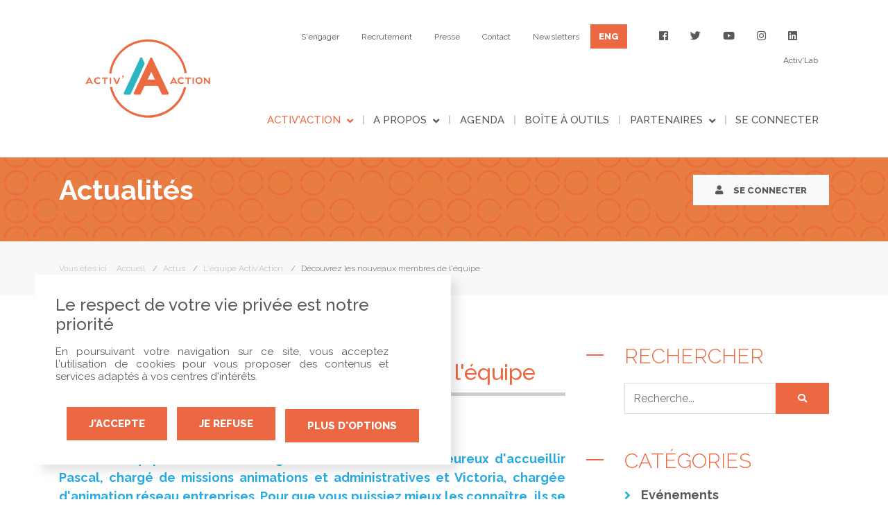

--- FILE ---
content_type: text/html; charset=utf-8
request_url: https://www.activaction.org/activaction/actualites/10-l-equipe-activ-action/128-decouvrez-les-nouveaux-membres-de-l-39-equipe-8.html
body_size: 8530
content:
<!DOCTYPE html>
<html lang="fr-fr">
<head>
    
    <link rel="stylesheet" href="https://tarteaucitron.io/cache/css/tarteaucitron.css?v=20210310">
	<meta name="viewport" content="width=device-width, user-scalable=no, initial-scale=1.0, maximum-scale=1.0, minimum-scale=1.0">
	<meta http-equiv="X-UA-Compatible" content="ie=edge">
	<meta name="format-detection" content="telephone=no">
    <link rel="apple-touch-icon" sizes="180x180" href="https://www.activaction.org/templates/frontend//images/favicons/apple-touch-icon.png">
    <link rel="icon" type="image/png" sizes="32x32" href="https://www.activaction.org/templates/frontend//images/favicons/favicon-32x32.png">
    <link rel="icon" type="image/png" sizes="16x16" href="https://www.activaction.org/templates/frontend//images/favicons/favicon-16x16.png">
    <link rel="manifest" href="https://www.activaction.org/templates/frontend//images/favicons/site.webmanifest">
    <link rel="mask-icon" href="https://www.activaction.org/templates/frontend//images/favicons/safari-pinned-tab.svg" color="#eb6b42">
    <link rel="shortcut icon" href="https://www.activaction.org/templates/frontend//images/favicons/favicon.ico">
    <meta name="msapplication-TileColor" content="#ffffff">
    <meta name="msapplication-config" content="https://www.activaction.org/templates/frontend//images/favicons/browserconfig.xml">
    <meta name="theme-color" content="#ffffff">
	
	<base href="https://www.activaction.org/activaction/actualites/10-l-equipe-activ-action/128-decouvrez-les-nouveaux-membres-de-l-39-equipe-8.html">
	<meta http-equiv="content-type" content="text/html; charset=utf-8">
	<meta name="keywords" content="ActivAction">
	<meta name="description" content="En 2020, l'équipe continue de s'agrandir et nous sommes heureux d'accueillir Pascal, chargé de missions animations et administratives et Victoria, chargée d'animation réseau entreprises. Pour...">
	<title>Découvrez les nouveaux membres de l'équipe - Activaction</title>
	<link href="https://www.activaction.org/component/search/?Itemid=186&amp;catid=10&amp;id=128&amp;format=opensearch" rel="search" title="Valider Activaction" type="application/opensearchdescription+xml">
	<link href="/plugins/system/jce/css/content.css?e615c89c20c02425c59cb840f19e5dcb" rel="stylesheet" type="text/css">
	<link href="https://fonts.googleapis.com/css?family=Raleway:300,400,500,700,800&amp;display=swap" rel="stylesheet" type="text/css">
	<link href="/templates/frontend/css/main.css?cache=a33d95387adb2cd845320fa85dd2ce35" rel="stylesheet" type="text/css">
	
	
	
	

</head>
<body class="not-front actualites pageid-186 com_content view-article">
      
      <!-- Messenger Plugin de discussion Code -->
    <div id="fb-root"></div>

    <!-- Your Plugin de discussion code -->
    <div id="fb-customer-chat" class="fb-customerchat">
    </div>

    <script>
      var chatbox = document.getElementById('fb-customer-chat');
      chatbox.setAttribute("page_id", "333132436734251");
      chatbox.setAttribute("attribution", "biz_inbox");
    </script>

    <!-- Your SDK code -->
    <script>
      window.fbAsyncInit = function() {
        FB.init({
          xfbml            : true,
          version          : 'v13.0'
        });
      };

      (function(d, s, id) {
        var js, fjs = d.getElementsByTagName(s)[0];
        if (d.getElementById(id)) return;
        js = d.createElement(s); js.id = id;
        js.src = 'https://connect.facebook.net/fr_FR/sdk/xfbml.customerchat.js';
        fjs.parentNode.insertBefore(js, fjs);
      }(document, 'script', 'facebook-jssdk'));
    </script>
	
            <header class="header sps sps-open">
            <div class="bar-menu-content">
                <div class="container">
                    <div class="row align-items-center">
                        <div class="col col-lg-3">
                            <div class="logo">
                                <a href="https://www.activaction.org/">
                                    <img src="https://www.activaction.org/templates/frontend/images/logo.svg" alt="Logo" class="img-fluid">
                                </a>
                            </div>
                        </div>

                                                    <div class="col-lg-9">
                                <div class="d-none d-lg-block">
                                    <div class="menu-header-header-menu">
                                        		<div id="module-107" class="module menu">
			<div class="wrapper">
								<div class="content">
					<ul class="nav menu">
	<li class="nav-item item-245 s-engager"><a href="/s-engager.html" class="nav-link">S'engager</a></li>
<li class="nav-item item-204 recrutement"><a href="https://activ-action.welcomekit.co/" class="nav-link"><span class="menu-title">Recrutement</span></a></li>
<li class="nav-item item-196 presse"><a href="/presse.html" class="nav-link">Presse</a></li>
<li class="nav-item item-197 contact"><a href="/contact.html" class="nav-link">Contact</a></li>
<li class="nav-item item-238 newsletters"><a href="https://docs.google.com/forms/d/e/1FAIpQLSfaRZdyVLpu4v9rjlnaObGzcompknXqbOQIAS6L9ObMI1402g/viewform?utm_source=Site&amp;utm_medium=siteanl&amp;utm_campaign=siteanl&amp;utm_id=siteanl&amp;utm_content=Newsletters" class="nav-link" onclick="window.open(this.href, 'targetWindow', 'toolbar=no,location=no,status=no,menubar=no,scrollbars=yes,resizable=yes,'); return false;"><span class="menu-title">Newsletters</span></a></li>
<li class="nav-item item-198 eng"><a href="/english-version.html" class="btn btn-primary nav-link">ENG</a></li>
<li class="nav-item social-icons"><ul class="list-social-icons nav menu">
<li class="social-icons-item"><a href="https://www.facebook.com/ActivAction" target="_blank" class="nav-link"><i class="fab fa-facebook"></i></a></li>
<li class="social-icons-item"><a href="https://twitter.com/activ_action" target="_blank" class="nav-link"><i class="fab fa-twitter"></i></a></li>
<li class="social-icons-item"><a href="https://www.youtube.com/channel/UC2QLswG4dBFgDpCdaivHKjw" target="_blank" class="nav-link"><i class="fab fa-youtube"></i></a></li>
<li class="social-icons-item"><a href="https://www.instagram.com/activ_action/" target="_blank" class="nav-link"><i class="fab fa-instagram"></i></a></li>
<li class="social-icons-item"><a href="https://www.linkedin.com/company/10263086" target="_blank" class="nav-link"><i class="fab fa-linkedin"></i></a></li>
</ul></li>
<li class="nav-item item-265 activ-lab"><a href="/activ-lab.html" class="nav-link">Activ'Lab</a></li>
</ul>				</div>
			</div>
		</div>
	
                                    </div>
                                    <div class="menu-header-main-menu">
                                        		<div id="module-1" class="module menu _menu main-menu">
			<div class="wrapper">
								<div class="content">
					<div class="navbar navbar-expand-lg" data-js="dropdown-navbar-menu">
	<ul class="navbar-nav w-100 menu align-items-center">
		<li class="nav-item item-101 home active deeper dropdown parent">
<a href="/" class="active dropdown-toggle nav-link">Activ'Action</a><ul class="nav-child dropdown-menu">
<li class="nav-item item-186 current active"><a href="/activaction/actualites.html" class="current active nav-link">Actus</a></li>
<li class="nav-item item-264"><a href="/activaction/programme-en-groupe.html" class="nav-link">Programme en groupe</a></li>
</ul>
</li>
<li class="nav-item item-246 deeper dropdown parent">
<a href="/a-propos.html" class="dropdown-toggle nav-link">A propos</a><ul class="nav-child dropdown-menu">
<li class="nav-item item-247"><a href="https://activaction.org/a-propos#notre-histoire" class="nav-link"><span class="menu-title">Notre Histoire</span></a></li>
<li class="nav-item item-248"><a href="https://activaction.org/a-propos#notre-ambition" class="nav-link"><span class="menu-title">Notre Ambition</span></a></li>
<li class="nav-item item-249"><a href="https://activaction.org/a-propos#notre-fonctionnement" class="nav-link"><span class="menu-title">Notre Fonctionnement</span></a></li>
<li class="nav-item item-250"><a href="https://activaction.org/a-propos#nos-valeurs" class="nav-link"><span class="menu-title">Nos Valeurs</span></a></li>
<li class="nav-item item-251"><a href="https://activaction.org/a-propos#nos-actions" class="nav-link"><span class="menu-title">Nos Actions</span></a></li>
<li class="nav-item item-252"><a href="https://activaction.org/a-propos#notre-impact" class="nav-link"><span class="menu-title">Notre Impact social</span></a></li>
</ul>
</li>
<li class="nav-item item-184"><a href="/agenda.html" class="nav-link">Agenda</a></li>
<li class="nav-item item-185"><a href="/boite-a-outils.html" class="nav-link">Boîte à outils</a></li>
<li class="nav-item item-205"><a href="/notre-philosophie.html" class="d-none-header nav-link">Notre philosophie</a></li>
<li class="nav-item item-240 deeper dropdown parent">
<span class="nav-header dropdown-toggle nav-link">PARTENAIRES</span>
<ul class="nav-child dropdown-menu">
<li class="nav-item item-241"><a href="https://www.activaction.co/acteur-de-l-insertion/?utm_source=Site+AA+Commu&amp;utm_medium=Onglet+partenaires&amp;utm_campaign=siteaacommuop&amp;utm_id=siteaacommuop&amp;utm_term=siteaacommuop&amp;utm_content=Site+partenaires+AA" class="nav-link" target="_blank" rel="noopener noreferrer"><span class="menu-title">Acteurs de l’insertion</span></a></li>
<li class="nav-item item-242"><a href="https://www.activaction.co/entreprises/?utm_source=Site+AA+Commu&amp;utm_medium=Onglet+partenaires&amp;utm_campaign=siteaacommuop&amp;utm_id=siteaacommuop&amp;utm_term=siteaacommuop&amp;utm_content=Site+partenaires+AA" class="nav-link" target="_blank" rel="noopener noreferrer"><span class="menu-title">Entreprises</span></a></li>
<li class="nav-item item-243"><a href="https://www.activaction.co/institution-publique/?utm_source=Site+AA+Commu&amp;utm_medium=Onglet+partenaires&amp;utm_campaign=siteaacommuop&amp;utm_id=siteaacommuop&amp;utm_term=siteaacommuop&amp;utm_content=Site+partenaires+AA" class="nav-link" target="_blank" rel="noopener noreferrer"><span class="menu-title">Institutions publiques</span></a></li>
<li class="nav-item item-187"><a href="/partenaires/ils-nous-font-confiance.html" class="nav-link">Ils nous font confiance</a></li>
</ul>
</li>
<li class="nav-item item-200"><a href="/se-connecter.html" class="nav-link">Se connecter</a></li>	</ul>
</div>				</div>
			</div>
		</div>
	
                                    </div>
                                </div>
                            </div>
                                            </div>
                </div>
            </div>

            <div class="d-lg-none">
                <div class="menu-responsive">
                    <div class="nav-togglers" data-toggle="menu-responsive">
                        <span></span>
                        <span></span>
                        <span></span>
                        <span></span>
                    </div>

                    <div class="menu-responsive-content">
                        <div class="logo">
                            <a href="https://www.activaction.org/">
                                <img src="https://www.activaction.org/templates/frontend/images/logo.svg" alt="Logo" class="img-fluid">
                            </a>
                        </div>
                        <div class="menu-header-header-menu">
                            		<div id="module-107" class="module menu">
			<div class="wrapper">
								<div class="content">
					<ul class="nav menu">
	<li class="nav-item item-245 s-engager"><a href="/s-engager.html" class="nav-link">S'engager</a></li>
<li class="nav-item item-204 recrutement"><a href="https://activ-action.welcomekit.co/" class="nav-link"><span class="menu-title">Recrutement</span></a></li>
<li class="nav-item item-196 presse"><a href="/presse.html" class="nav-link">Presse</a></li>
<li class="nav-item item-197 contact"><a href="/contact.html" class="nav-link">Contact</a></li>
<li class="nav-item item-238 newsletters"><a href="https://docs.google.com/forms/d/e/1FAIpQLSfaRZdyVLpu4v9rjlnaObGzcompknXqbOQIAS6L9ObMI1402g/viewform?utm_source=Site&amp;utm_medium=siteanl&amp;utm_campaign=siteanl&amp;utm_id=siteanl&amp;utm_content=Newsletters" class="nav-link" onclick="window.open(this.href, 'targetWindow', 'toolbar=no,location=no,status=no,menubar=no,scrollbars=yes,resizable=yes,'); return false;"><span class="menu-title">Newsletters</span></a></li>
<li class="nav-item item-198 eng"><a href="/english-version.html" class="btn btn-primary nav-link">ENG</a></li>
<li class="nav-item social-icons"><ul class="list-social-icons nav menu">
<li class="social-icons-item"><a href="https://www.facebook.com/ActivAction" target="_blank" class="nav-link"><i class="fab fa-facebook"></i></a></li>
<li class="social-icons-item"><a href="https://twitter.com/activ_action" target="_blank" class="nav-link"><i class="fab fa-twitter"></i></a></li>
<li class="social-icons-item"><a href="https://www.youtube.com/channel/UC2QLswG4dBFgDpCdaivHKjw" target="_blank" class="nav-link"><i class="fab fa-youtube"></i></a></li>
<li class="social-icons-item"><a href="https://www.instagram.com/activ_action/" target="_blank" class="nav-link"><i class="fab fa-instagram"></i></a></li>
<li class="social-icons-item"><a href="https://www.linkedin.com/company/10263086" target="_blank" class="nav-link"><i class="fab fa-linkedin"></i></a></li>
</ul></li>
<li class="nav-item item-265 activ-lab"><a href="/activ-lab.html" class="nav-link">Activ'Lab</a></li>
</ul>				</div>
			</div>
		</div>
	
                        </div>
                        <div class="menu-header-main-menu">
                            		<div id="module-1" class="module menu _menu main-menu">
			<div class="wrapper">
								<div class="content">
					<div class="navbar navbar-expand-lg" data-js="dropdown-navbar-menu">
	<ul class="navbar-nav w-100 menu align-items-center">
		<li class="nav-item item-101 home active deeper dropdown parent">
<a href="/" class="active dropdown-toggle nav-link">Activ'Action</a><ul class="nav-child dropdown-menu">
<li class="nav-item item-186 current active"><a href="/activaction/actualites.html" class="current active nav-link">Actus</a></li>
<li class="nav-item item-264"><a href="/activaction/programme-en-groupe.html" class="nav-link">Programme en groupe</a></li>
</ul>
</li>
<li class="nav-item item-246 deeper dropdown parent">
<a href="/a-propos.html" class="dropdown-toggle nav-link">A propos</a><ul class="nav-child dropdown-menu">
<li class="nav-item item-247"><a href="https://activaction.org/a-propos#notre-histoire" class="nav-link"><span class="menu-title">Notre Histoire</span></a></li>
<li class="nav-item item-248"><a href="https://activaction.org/a-propos#notre-ambition" class="nav-link"><span class="menu-title">Notre Ambition</span></a></li>
<li class="nav-item item-249"><a href="https://activaction.org/a-propos#notre-fonctionnement" class="nav-link"><span class="menu-title">Notre Fonctionnement</span></a></li>
<li class="nav-item item-250"><a href="https://activaction.org/a-propos#nos-valeurs" class="nav-link"><span class="menu-title">Nos Valeurs</span></a></li>
<li class="nav-item item-251"><a href="https://activaction.org/a-propos#nos-actions" class="nav-link"><span class="menu-title">Nos Actions</span></a></li>
<li class="nav-item item-252"><a href="https://activaction.org/a-propos#notre-impact" class="nav-link"><span class="menu-title">Notre Impact social</span></a></li>
</ul>
</li>
<li class="nav-item item-184"><a href="/agenda.html" class="nav-link">Agenda</a></li>
<li class="nav-item item-185"><a href="/boite-a-outils.html" class="nav-link">Boîte à outils</a></li>
<li class="nav-item item-205"><a href="/notre-philosophie.html" class="d-none-header nav-link">Notre philosophie</a></li>
<li class="nav-item item-240 deeper dropdown parent">
<span class="nav-header dropdown-toggle nav-link">PARTENAIRES</span>
<ul class="nav-child dropdown-menu">
<li class="nav-item item-241"><a href="https://www.activaction.co/acteur-de-l-insertion/?utm_source=Site+AA+Commu&amp;utm_medium=Onglet+partenaires&amp;utm_campaign=siteaacommuop&amp;utm_id=siteaacommuop&amp;utm_term=siteaacommuop&amp;utm_content=Site+partenaires+AA" class="nav-link" target="_blank" rel="noopener noreferrer"><span class="menu-title">Acteurs de l’insertion</span></a></li>
<li class="nav-item item-242"><a href="https://www.activaction.co/entreprises/?utm_source=Site+AA+Commu&amp;utm_medium=Onglet+partenaires&amp;utm_campaign=siteaacommuop&amp;utm_id=siteaacommuop&amp;utm_term=siteaacommuop&amp;utm_content=Site+partenaires+AA" class="nav-link" target="_blank" rel="noopener noreferrer"><span class="menu-title">Entreprises</span></a></li>
<li class="nav-item item-243"><a href="https://www.activaction.co/institution-publique/?utm_source=Site+AA+Commu&amp;utm_medium=Onglet+partenaires&amp;utm_campaign=siteaacommuop&amp;utm_id=siteaacommuop&amp;utm_term=siteaacommuop&amp;utm_content=Site+partenaires+AA" class="nav-link" target="_blank" rel="noopener noreferrer"><span class="menu-title">Institutions publiques</span></a></li>
<li class="nav-item item-187"><a href="/partenaires/ils-nous-font-confiance.html" class="nav-link">Ils nous font confiance</a></li>
</ul>
</li>
<li class="nav-item item-200"><a href="/se-connecter.html" class="nav-link">Se connecter</a></li>	</ul>
</div>				</div>
			</div>
		</div>
	
                        </div>
                    </div>
                </div>
                <div class="menu-responsive-bg"><span class="bg-backdrop"></span></div>
            </div>
        </header>
	
                        		<div id="module-108" class="module now_top_title">
			<div class="wrapper">
								<div class="content">
					<header class="page-header">
    <div class="container">
        <div class="row align-items-center justify-content-between flex-column flex-lg-row">
            <div class="col-auto">
                <h1 class="text-center text-lg-left mb-0">Actualités</h1>
            </div>
            <div class="col-auto mt-3 mt-lg-0">
                                    <a href="/se-connecter.html?return=aHR0cHM6Ly93d3cuYWN0aXZhY3Rpb24ub3JnL2FjdGl2YWN0aW9uL2FjdHVhbGl0ZXMvMTAtbC1lcXVpcGUtYWN0aXYtYWN0aW9uLzEyOC1kZWNvdXZyZXotbGVzLW5vdXZlYXV4LW1lbWJyZXMtZGUtbC0zOS1lcXVpcGUtOC5odG1s" class="btn btn-lg btn-light"><i class="fas fa-user"></i> Se connecter</a>
                            </div>
        </div>
    </div>
</header>				</div>
			</div>
		</div>
	
                            <section class="breadcrumbs">
                		<div id="module-17" class="module breadcrumbs">
			<div class="wrapper">
								<div class="content">
					<div class="container">
	<div class="row">
		<div class="col-12">
			<ul class="breadcrumb-container">
									<li>
						Vous êtes ici :  
					</li>
				
										<li class="breadcrumb-item">
															<a href="/" class="pathway breadcrumb-link">
									<span>Accueil</span>
								</a>
													</li>
											<li class="breadcrumb-item">
															<a href="/activaction/actualites.html" class="pathway breadcrumb-link">
									<span>Actus</span>
								</a>
													</li>
											<li class="breadcrumb-item">
															<a href="/activaction/actualites/10-l-equipe-activ-action.html" class="pathway breadcrumb-link">
									<span>L'équipe Activ'Action</span>
								</a>
													</li>
											<li class="breadcrumb-item active">
							<span class="breadcrumb-link">
								Découvrez les nouveaux membres de l'équipe							</span>
						</li>
								</ul>
		</div>
	</div>
</div>				</div>
			</div>
		</div>
	
            </section>
            
            <div class="container">
            <div id="system-message-container">
	</div>

        </div>
    
	

	<div class="main-content">
                            <div class="container">
                <div class="row">
                                                                                                        
                    
                    <div class="col-12 col-lg-8">
                        <div class="main-component">
                            
                            <div class="item-page" itemscope itemtype="https://schema.org/Article">
    <meta itemprop="inLanguage" content="fr-FR">

        
    <div class="page-header">
        <h4 class="mod-articles-category-category">L'équipe Activ'Action</h4>
        <h1>Découvrez les nouveaux membres de l'équipe</h1>
        <div class="actu-info">
            <ul>
                <li>
<i class="far fa-calendar-alt"></i> Publié le 13/01/2020</li>
                <li>
<i class="far fa-user"></i> Créé par <a href="/profil/user/181-justine.html">Justine</a>
</li>
                <!--li><i class="far fa-comment"></i> 0 <span class="emphase">Commentaires</span></li-->
            </ul>
        </div>
    </div>

        
        
                                                    <div itemprop="articleBody" class="article-body">
            <div id="5e172b576ebbb44f74697714comp-ij9wta8v_SinglePostMediaTop_MediaPost__0_0_mediaText" class="s_usaAWRichTextClickableSkin" style=";height: auto; box-sizing: border-box; white-space: normal;" data-packed="false" data-proxy-name="MediaLabel">
<div id="5e172b576ebbb44f74697714comp-ij9wta8v_SinglePostMediaTop_MediaPost__0_0_mediaTextrichTextContainer" class="s_usaAWRichTextClickableSkin_richTextContainer s_usaAWRichTextClickableSkinrichTextContainer">
<p class="font_8" style="line-height: 1.5em; font-size: 18px; text-align: justify;"><span class="transparent"><span style="font-weight: bold;"><span style="font-size: 18px;"><span style="line-height: 1.5em;"><span style="color: #27aae1;">En 2020, l'équipe continue de s'agrandir et nous sommes heureux d'accueillir Pascal, chargé de missions animations et administratives et <span style="font-weight: bold;">Victoria, chargée d'animation réseau entreprises</span>. Pour que vous puissiez mieux les connaître, ils se présentent à travers deux choses qui les caractérisent.</span></span></span></span></span></p>
<p class="font_8" style="line-height: 1.5em; font-size: 16px;"><span class="transparent"> </span></p>
<div id="innercomp_7fxn27a2" class="s_heNoSkinPhoto" style=";width: 215px; height: 279px; position: static; float: left; margin: 10px 18px 10px 5px;" title="" data-is-responsive="false" data-display-mode="fitWidthStrict" data-content-padding-horizontal="0" data-content-padding-vertical="0" data-exact-height="278.8641509433963">
<div id="innercomp_7fxn27a2link" class="s_heNoSkinPhotolink" style="width: 215px; height: 279px;"><img alt="" id="innercomp_7fxn27a2imgimage" style="width: 215px; height: 279px; object-fit: contain;" src="/images/wix/3fd8e6cd32395da40f4909201aada58e.jpg" data-type="image"></div>
</div>
<p class="font_8" style="line-height: 1.5em; font-size: 16px; text-align: justify;"><span class="transparent"><span style="font-size: 16px;"><span style="color: #e76425;"><span style="font-weight: bold;">Pascal, Chargé de missions animations et administratives</span></span></span></span></p>
<p class="font_8" style="font-size: 16px;"><span class="transparent"><span style="font-weight: bold;"><span class="inherit-font-size" style="font-size: 16px;"><span style="color: #e76425;"> </span></span></span></span></p>
<p class="font_8" style="line-height: 1.5em; font-size: 14px; text-align: justify;"><span class="transparent"><span class="color_20"><span style="font-size: 14px;">"Bonjour, Je m’appelle Pascal et je rejoins avec plaisir l’équipe Activ’Action depuis le 1er janvier. J’interviens dans le cadre du Mécénat d’entreprise d’Aéroports de Paris jusqu’à mi-2022.</span></span></span></p>
<p class="font_8" style="line-height: 1.5em; font-size: 14px; text-align: justify;"><span class="transparent"><span class="color_20"><span style="font-size: 14px;">Je suis toujours à l’écoute des bonnes recettes culinaires faciles et originales et je suis très partageur sur le sujet.</span></span></span></p>
<p class="font_8" style="line-height: 1.5em; font-size: 14px; text-align: justify;"><span class="transparent"><br><span class="color_20"><span style="font-size: 14px;">Par ailleurs, j’aime beaucoup les sciences en général et l’astronomie en particulier. Est-ce pour cela que je suis souvent dans la Lune ? J’ai en projet l’acquisition d’un petit télescope qui permet de faire des observations, même en ville avec un peu de pollution lumineuse.</span></span></span></p>
<p class="font_8" style="line-height: 1.5em; font-size: 14px; text-align: justify;"><span class="transparent"><br><span class="color_20"><span style="font-size: 14px;">Dans ma vie précédente, je faisais des projets informatiques et j’y ai pris beaucoup de plaisir. J’ai choisi de rejoindre Activ’Action pour la qualité des valeurs défendues, l’originalité du mode d’action et la bienveillance naturelle. Je vais intervenir sur des missions d’animation et des tâches administratives. A très bientôt donc ..."</span></span></span></p>
<p class="font_8" style="font-size: 16px;"><span class="transparent"><span style="font-weight: bold;"><span class="inherit-font-size" style="font-size: 16px;"><span style="color: #e76425;"> </span></span></span></span></p>
<div id="innercomp_6ozd2hur" class="s_heNoSkinPhoto" style=";width: 221px; height: 237px; position: static; float: right; margin: 10px 5px 10px 18px;" title="" data-is-responsive="false" data-display-mode="fitWidthStrict" data-content-padding-horizontal="0" data-content-padding-vertical="0" data-exact-height="236.1448247078464">
<div id="innercomp_6ozd2hurlink" class="s_heNoSkinPhotolink" style="width: 221px; height: 237px;"><img alt="" id="innercomp_6ozd2hurimgimage" style="width: 221px; height: 237px; object-fit: contain;" src="/images/wix/f17f94260f90fa5699f0f5358363c5d4.jpg" data-type="image"></div>
</div>
<p class="font_8" style="line-height: 1.5em; font-size: 16px;"><span class="transparent"><span style="font-weight: bold;"><span style="color: #e76425;"><span style="font-size: 16px;">Victoria, Chargée d'animation réseau entreprises</span></span></span></span></p>
<p class="font_8" style="line-height: 1.5em; font-size: 14px; text-align: justify;"><span class="transparent"> </span></p>
<p class="font_8" style="line-height: 1.5em; font-size: 14px; text-align: justify;"><span class="transparent"><span class="color_20"><span style="font-size: 14px;">"Bonjour à tous ! Je m’appelle Victoria et je suis en stage pour 6 mois en tant que chargée d'animation réseau entreprises.</span></span></span></p>
<p class="font_8" style="line-height: 1.5em; font-size: 14px; text-align: justify;"><span class="transparent"><br><span class="color_20"><span style="font-size: 14px;">C’est avec plaisir que je rejoins l’équipe Activ’Action ! </span></span></span></p>
<p class="font_8" style="line-height: 1.5em; font-size: 14px; text-align: justify;"><span class="transparent"> </span></p>
<p class="font_8" style="line-height: 1.5em; font-size: 14px; text-align: justify;"><span class="transparent"><span class="color_20"><span style="font-size: 14px;">La première chose qui me caractérise, c’est ma passion pour les voyages. Après Hawaii, l’Asie et l’Europe ma prochaine destination sera sans doute l’Amérique du Sud notamment la découverte du Pérou, de l’Argentine et de la Colombie. J’ai envie d’approfondir ma culture hispanophone. </span></span></span></p>
<p class="font_8" style="line-height: 1.5em; font-size: 14px; text-align: justify;"><span class="transparent"> </span></p>
<p class="font_8" style="line-height: 1.5em; font-size: 14px; text-align: justify;"><span class="transparent"><span class="color_20"><span style="font-size: 14px;">J’aime aussi découvrir de nouvelles personnes, apprendre à travers elles et leur donner aussi des conseils en retour. J’aime pouvoir aider les autres à avancer et trouver des solutions. </span></span></span></p>
<p class="font_8" style="line-height: 1.5em; font-size: 14px; text-align: justify;"><span class="transparent"> </span></p>
<p class="font_8" style="line-height: 1.5em; font-size: 14px; text-align: justify;"><span class="transparent"><span class="color_20"><span style="font-size: 14px;">Mes missions tournent autour du développement du réseau entreprises. C’est-à-dire que je vais par exemple co-organiser les événements entreprises et animer et développer le réseau des Activ’Ambassadeurs. Travailler au sein de cette association va pouvoir me permettre d’être actrice du changement des mentalités qui peuvent nous brider dans nos actions."</span></span></span></p>
<p class="font_8" style="line-height: 1.5em; font-size: 16px; text-align: justify;"><span class="transparent"> </span></p>
<p class="font_8" style="line-height: 1.5em; font-size: 16px; text-align: justify;"><span class="transparent"> </span></p>
</div>
</div>         </div>

        
                                        </div>


                                                    </div>
                    </div>

                                            <div class="col-12 col-lg-4 mt-5 mt-lg-0">
                            <div class="sidebar">
                                		<div id="module-93" class="module search">
			<div class="wrapper">
									<h3 class="module-title">Rechercher</h3>
								<div class="content">
					<div class="search">
	<form action="/activaction/actualites.html" method="post" class="form">
		<div class="input-group">
<label for="mod-search-searchword93" class="sr-only">Rechercher</label> <input name="searchword" id="mod-search-searchword93" maxlength="200" class="inputbox search-query form-control" type="search" placeholder="Recherche..." value=""><div class="input-group-append"> <button class="button btn btn-primary" onclick="this.form.searchword.focus();"><i class="fa fa-search"></i><span class="icon-explain">OK</span></button>
</div>
</div>
		<input type="hidden" name="task" value="search">
		<input type="hidden" name="option" value="com_search">
		<input type="hidden" name="Itemid" value="186">
	</form>
</div>
				</div>
			</div>
		</div>
			<div id="module-104" class="module articles_categories">
			<div class="wrapper">
									<h3 class="module-title">Catégories</h3>
								<div class="content">
					<ul class="categories-module mod-list">
	<li> 		<h4>
		<a href="/activaction/actualites/9-evenement.html">
		Evénements					</a>
		</h4>

					</li>
	<li> 		<h4>
		<a href="/activaction/actualites/10-l-equipe-activ-action.html">
		L'équipe Activ'Action					</a>
		</h4>

					</li>
	<li> 		<h4>
		<a href="/activaction/actualites/11-partenaires.html">
		Partenaires					</a>
		</h4>

					</li>
	<li> 		<h4>
		<a href="/activaction/actualites/12-les-newsletters.html">
		Les NewsLetters					</a>
		</h4>

					</li>
	<li> 		<h4>
		<a href="/activaction/actualites/13-bons-plans.html">
		Bons plans					</a>
		</h4>

					</li>
	<li> 		<h4>
		<a href="/activaction/actualites/14-les-activ-acteurs.html">
		Les Activ'Acteurs					</a>
		</h4>

					</li>
	<li> 		<h4>
		<a href="/activaction/actualites/15-presse.html">
		Presse					</a>
		</h4>

					</li>
	<li> 		<h4>
		<a href="/activaction/actualites/17-on-recrute.html">
		On recrute					</a>
		</h4>

					</li>
</ul>
				</div>
			</div>
		</div>
			<div id="module-105" class="module tags_popular">
			<div class="wrapper">
									<h3 class="module-title">Tag populaires</h3>
								<div class="content">
					<div class="tagspopular">
	<ul>
		<li>
		<a href="/activaction/actualites/tags/emploi.html">
			 emploi</a>
			</li>
		<li>
		<a href="/activaction/actualites/tags/cdd.html">
			cdd</a>
			</li>
		<li>
		<a href="/activaction/actualites/tags/quartiers-politique.html">
			Quartiers Politique</a>
			</li>
		<li>
		<a href="/activaction/actualites/tags/ems-nord.html">
			EMS-Nord</a>
			</li>
		<li>
		<a href="/activaction/actualites/tags/europe.html">
			europe</a>
			</li>
		</ul>
</div>
				</div>
			</div>
		</div>
	
                            </div>
                        </div>
                                    </div>
            </div>
        	</div>

			<div id="module-98" class="module now_sharer">
			<div class="wrapper">
								<div class="content">
					
    <strong>Partager cette page :</strong>
    <ul class="list-share">
                    <li class="share-facebook">
                                        <link rel="image_src" type="image/jpeg" href="https://www.activaction.org/images/wix/3fd8e6cd32395da40f4909201aada58e.jpg">
<link rel="image_src" type="image/jpeg" href="https://www.activaction.org/images/wix/f17f94260f90fa5699f0f5358363c5d4.jpg">                        <a href="https://www.facebook.com/sharer/sharer.php?u=https%3A%2F%2Fwww.activaction.org%2Factivaction%2Factualites%2F10-l-equipe-activ-action%2F128-decouvrez-les-nouveaux-membres-de-l-39-equipe-8.html" class="popup">
                            <span class="rrssb-icon">
                                <svg xmlns="http://www.w3.org/2000/svg" xmlns:xlink="http://www.w3.org/1999/xlink" viewbox="0 0 32 32" version="1.1">
                                    <g><path d="M22 5.16c-.406-.054-1.806-.16-3.43-.16-3.4 0-5.733 1.825-5.733 5.17v2.882H9v3.913h3.837V27h4.604V16.965h3.823l.587-3.913h-4.41v-2.5c0-1.123.347-1.903 2.198-1.903H22V5.16z" fill-rule="evenodd"></path></g>
                                </svg>
                            </span>
                        </a>
                                </li>
                    <li class="share-twitter">
                                        <a href="http://twitter.com/home?status=https%3A%2F%2Fwww.activaction.org%2Factivaction%2Factualites%2F10-l-equipe-activ-action%2F128-decouvrez-les-nouveaux-membres-de-l-39-equipe-8.html" class="popup">
                            <span class="rrssb-icon">
                                <svg xmlns="http://www.w3.org/2000/svg" xmlns:xlink="http://www.w3.org/1999/xlink" viewbox="0 0 32 32">
                                    <g><path d="M27.996 10.116c-.81.36-1.68.602-2.592.71a4.526 4.526 0 0 0 1.984-2.496 9.037 9.037 0 0 1-2.866 1.095 4.513 4.513 0 0 0-7.69 4.116 12.81 12.81 0 0 1-9.3-4.715 4.49 4.49 0 0 0-.612 2.27 4.51 4.51 0 0 0 2.008 3.755 4.495 4.495 0 0 1-2.044-.564v.057a4.515 4.515 0 0 0 3.62 4.425 4.52 4.52 0 0 1-2.04.077 4.517 4.517 0 0 0 4.217 3.134 9.055 9.055 0 0 1-5.604 1.93A9.18 9.18 0 0 1 6 23.85a12.773 12.773 0 0 0 6.918 2.027c8.3 0 12.84-6.876 12.84-12.84 0-.195-.005-.39-.014-.583a9.172 9.172 0 0 0 2.252-2.336" fill-rule="evenodd"></path></g>
                                </svg>
                           </span>
                        </a>
                                </li>
                    <li class="share-linkedin">
                                        <a href="http://www.linkedin.com/shareArticle?mini=true&amp;url=https%3A%2F%2Fwww.activaction.org%2Factivaction%2Factualites%2F10-l-equipe-activ-action%2F128-decouvrez-les-nouveaux-membres-de-l-39-equipe-8.html&amp;title=D%C3%A9couvrez%20les%20nouveaux%20membres%20de%20l'%C3%A9quipe%20-%20Activaction" class="popup">
                            <span class="rrssb-icon">
                                <svg xmlns="http://www.w3.org/2000/svg" xmlns:xlink="http://www.w3.org/1999/xlink" viewbox="0 0 32 32" version="1.1">
                                    <g><path d="M26 25.963h-4.185v-6.55c0-1.56-.027-3.57-2.175-3.57-2.18 0-2.51 1.7-2.51 3.46v6.66h-4.182V12.495h4.012v1.84h.058c.558-1.058 1.924-2.174 3.96-2.174 4.24 0 5.022 2.79 5.022 6.417v7.386zM8.23 10.655a2.426 2.426 0 0 1 0-4.855 2.427 2.427 0 0 1 0 4.855zm-2.098 1.84h4.19v13.468h-4.19V12.495z" fill-rule="evenodd"></path></g>
                                </svg>
                            </span>
                        </a>
                                </li>
                    <li class="share-email">
                                        <a href="mailto:?subject=D%C3%A9couvrez%20les%20nouveaux%20membres%20de%20l'%C3%A9quipe%20-%20Activaction&amp;body=https%3A%2F%2Fwww.activaction.org%2Factivaction%2Factualites%2F10-l-equipe-activ-action%2F128-decouvrez-les-nouveaux-membres-de-l-39-equipe-8.html">
                            <span class="rrssb-icon">
                                <svg xmlns="http://www.w3.org/2000/svg" xmlns:xlink="http://www.w3.org/1999/xlink" viewbox="0 0 32 32" version="1.1">
                                    <g>
                                        <path d="M27 22.757c0 1.24-.988 2.243-2.19 2.243H7.19C5.98 25 5 23.994 5 22.757V13.67c0-.556.39-.773.855-.496l8.78 5.238c.782.467 1.95.467 2.73 0l8.78-5.238c.472-.28.855-.063.855.495v9.087z"></path>
                                        <path d="M27 9.243C27 8.006 26.02 7 24.81 7H7.19C5.988 7 5 8.004 5 9.243v.465c0 .554.385 1.232.857 1.514l9.61 5.733c.267.16.8.16 1.067 0l9.61-5.733c.473-.283.856-.96.856-1.514v-.465z"></path>
                                    </g>
                                </svg>
                            </span>
                        </a>
                                </li>
            </ul>
				</div>
			</div>
		</div>
	

	<footer>
		<div class="footer">
			<div class="container">
				<div class="row">
					<div class="col-lg-3 mb-4 mb-lg-0">
						<a href="https://www.activaction.org/">
                            <img src="https://www.activaction.org//templates/frontend/images/logo.svg" alt="Logo">
                            <span class="catch-phrase">
                                Transformons ensemble le chômage<br> en une expérience constructive
                            </span>
                        </a>
					</div>
					<div class="offset-lg-1 col-lg-8">
													<div class="footer-modules">
										<div id="module-109" class="module menu footer-menu">
			<div class="wrapper">
								<div class="content">
					<ul class="nav menu">
	<li class="nav-item item-101 activ-action default home active parent"><a href="/" class="nav-link">Activ'Action</a></li>
<li class="nav-item item-246 a-propos parent"><a href="/a-propos.html" class="nav-link">A propos</a></li>
<li class="nav-item item-184 agenda"><a href="/agenda.html" class="nav-link">Agenda</a></li>
<li class="nav-item item-185 boite-a-outils"><a href="/boite-a-outils.html" class="nav-link">Boîte à outils</a></li>
<li class="nav-item item-205 notre-philosophie"><a href="/notre-philosophie.html" class="d-none-header nav-link">Notre philosophie</a></li>
<li class="nav-item item-240 partenaires parent">
<span class="nav-header nav-link">PARTENAIRES</span>
</li>
<li class="nav-item item-200 se-connecter"><a href="/se-connecter.html" class="nav-link">Se connecter</a></li>
</ul>				</div>
			</div>
		</div>
			<div id="module-114" class="module menu footer-side-menu">
			<div class="wrapper">
								<div class="content">
					<ul class="nav menu">
	<li class="nav-item item-245 s-engager"><a href="/s-engager.html" class="nav-link">S'engager</a></li>
<li class="nav-item item-204 recrutement"><a href="https://activ-action.welcomekit.co/" class="nav-link"><span class="menu-title">Recrutement</span></a></li>
<li class="nav-item item-196 presse"><a href="/presse.html" class="nav-link">Presse</a></li>
<li class="nav-item item-197 contact"><a href="/contact.html" class="nav-link">Contact</a></li>
<li class="nav-item item-238 newsletters"><a href="https://docs.google.com/forms/d/e/1FAIpQLSfaRZdyVLpu4v9rjlnaObGzcompknXqbOQIAS6L9ObMI1402g/viewform?utm_source=Site&amp;utm_medium=siteanl&amp;utm_campaign=siteanl&amp;utm_id=siteanl&amp;utm_content=Newsletters" class="nav-link" onclick="window.open(this.href, 'targetWindow', 'toolbar=no,location=no,status=no,menubar=no,scrollbars=yes,resizable=yes,'); return false;"><span class="menu-title">Newsletters</span></a></li>
<li class="nav-item item-198 eng"><a href="/english-version.html" class="btn btn-primary nav-link">ENG</a></li>
<li class="nav-item social-icons"><ul class="list-social-icons nav menu">
<li class="social-icons-item"><a href="https://www.facebook.com/ActivAction" target="_blank" class="nav-link"><i class="fab fa-facebook"></i></a></li>
<li class="social-icons-item"><a href="https://twitter.com/activ_action" target="_blank" class="nav-link"><i class="fab fa-twitter"></i></a></li>
<li class="social-icons-item"><a href="https://www.youtube.com/channel/UC2QLswG4dBFgDpCdaivHKjw" target="_blank" class="nav-link"><i class="fab fa-youtube"></i></a></li>
<li class="social-icons-item"><a href="https://www.instagram.com/activ_action/" target="_blank" class="nav-link"><i class="fab fa-instagram"></i></a></li>
<li class="social-icons-item"><a href="https://www.linkedin.com/company/10263086" target="_blank" class="nav-link"><i class="fab fa-linkedin"></i></a></li>
</ul></li>
<li class="nav-item item-265 activ-lab"><a href="/activ-lab.html" class="nav-link">Activ'Lab</a></li>
</ul>				</div>
			</div>
		</div>
	
							</div>
												<p class="follow-us"><span class="text">Nous suivre </span><a href="https://www.facebook.com/ActivAction" target="_blank"><i class="fab fa-facebook"></i></a><a href="https://twitter.com/activ_action" target="_blank"><i class="fab fa-twitter"></i></a><a href="https://www.youtube.com/channel/UC2QLswG4dBFgDpCdaivHKjw" target="_blank"><i class="fab fa-youtube"></i></a><a href="https://www.instagram.com/activ_action/" target="_blank"><i class="fab fa-instagram"></i></a><a href="https://www.linkedin.com/company/10263086" target="_blank"><i class="fab fa-linkedin"></i></a></p>
					</div>
				</div>
			</div>
		</div>

		<div class="memento">
			<div class="container">
				<div class="row align-items-center">
					<div class="col-12 copyright">
						© 2026 Activ'Action <!--<a href="/mentions-legales.html">Mentions légales</a> --><a href="/cgu.html">CGU</a> <a href="/notre-philosophie.html">Notre philosophie</a>
					</div>
				</div>
			</div>
		</div>
				
	</footer>
<script src="https://tarteaucitron.io/load.js?domain=www.activaction.org&amp;uuid=861b178a456acb731af27c471ebb4592cb8961fd"></script>
<script type="text/javascript">
		var _root = 'https://www.activaction.org/';
		var Joomla = {};
	</script>
<script src="/templates/frontend/js/app_base.min.js?cache=6f9cfad9de90d3722995bbd5b30df067" type="text/javascript"></script>
<script src="/templates/frontend/js/app.min.js?cache=536c97fc8838dbb984540fc8678ff7a7" type="text/javascript"></script>
<script src="https://www.activaction.org/modules/mod_now_sharer/assets/popup.min.js" type="text/javascript"></script>
<!--[if lt IE 9]><script src="/media/system/js/html5fallback.js?e615c89c20c02425c59cb840f19e5dcb" type="text/javascript"></script><![endif]-->
</body>
</html>


--- FILE ---
content_type: text/css
request_url: https://www.activaction.org/templates/frontend/css/main.css?cache=a33d95387adb2cd845320fa85dd2ce35
body_size: 124742
content:
/*!
 * Bootstrap v4.6.2 (https://getbootstrap.com/)
 * Copyright 2011-2022 The Bootstrap Authors
 * Copyright 2011-2022 Twitter, Inc.
 * Licensed under MIT (https://github.com/twbs/bootstrap/blob/main/LICENSE)
 */:root{--blue:#007bff;--indigo:#6610f2;--purple:#6f42c1;--pink:#e83e8c;--red:#dc3545;--orange:#fd7e14;--yellow:#ffc107;--green:#28a745;--teal:#20c997;--cyan:#17a2b8;--white:#fff;--gray:#6c757d;--gray-dark:#343a40;--primary:#ec6842;--secondary:#2db7c3;--success:#28a745;--info:#17a2b8;--warning:#ffc107;--danger:#dc3545;--light:#f8f9fa;--dark:#343a40;--tertiary:#f28f51;--breakpoint-xs:0;--breakpoint-sm:576px;--breakpoint-md:768px;--breakpoint-lg:992px;--breakpoint-xl:1200px;--font-family-sans-serif:-apple-system,BlinkMacSystemFont,"Segoe UI",Roboto,"Helvetica Neue",Arial,"Noto Sans","Liberation Sans",sans-serif,"Apple Color Emoji","Segoe UI Emoji","Segoe UI Symbol","Noto Color Emoji";--font-family-monospace:SFMono-Regular,Menlo,Monaco,Consolas,"Liberation Mono","Courier New",monospace}*,::after,::before{-webkit-box-sizing:border-box;box-sizing:border-box}html{font-family:sans-serif;line-height:1.15;-webkit-text-size-adjust:100%;-webkit-tap-highlight-color:transparent}article,aside,figcaption,figure,footer,header,hgroup,main,nav,section{display:block}body{margin:0;font-family:Raleway,sans-serif;font-size:1rem;font-weight:300;line-height:1.5;color:#595959;text-align:left;background-color:#fff}[tabindex="-1"]:focus:not(:focus-visible){outline:0!important}hr{-webkit-box-sizing:content-box;box-sizing:content-box;height:0;overflow:visible}h1,h2,h3,h4,h5,h6{margin-top:0;margin-bottom:.5rem}p{margin-top:0;margin-bottom:1rem}abbr[data-original-title],abbr[title]{text-decoration:underline;-webkit-text-decoration:underline dotted;text-decoration:underline dotted;cursor:help;border-bottom:0;text-decoration-skip-ink:none}address{margin-bottom:1rem;font-style:normal;line-height:inherit}dl,ol,ul{margin-top:0;margin-bottom:1rem}ol ol,ol ul,ul ol,ul ul{margin-bottom:0}dt{font-weight:700}dd{margin-bottom:.5rem;margin-left:0}blockquote{margin:0 0 1rem}b,strong{font-weight:bolder}small{font-size:80%}sub,sup{position:relative;font-size:75%;line-height:0;vertical-align:baseline}sub{bottom:-.25em}sup{top:-.5em}a{color:#595959;text-decoration:none;background-color:transparent}a:hover{color:#f28f51;text-decoration:none}a:not([href]):not([class]){color:inherit;text-decoration:none}a:not([href]):not([class]):hover{color:inherit;text-decoration:none}code,kbd,pre,samp{font-family:SFMono-Regular,Menlo,Monaco,Consolas,"Liberation Mono","Courier New",monospace;font-size:1em}pre{margin-top:0;margin-bottom:1rem;overflow:auto;-ms-overflow-style:scrollbar}figure{margin:0 0 1rem}img{vertical-align:middle;border-style:none}svg{overflow:hidden;vertical-align:middle}table{border-collapse:collapse}caption{padding-top:.75rem;padding-bottom:.75rem;color:#6c757d;text-align:left;caption-side:bottom}th{text-align:inherit;text-align:-webkit-match-parent}label{display:inline-block;margin-bottom:.5rem}button{border-radius:0}button:focus:not(:focus-visible){outline:0}button,input,optgroup,select,textarea{margin:0;font-family:inherit;font-size:inherit;line-height:inherit}button,input{overflow:visible}button,select{text-transform:none}[role=button]{cursor:pointer}select{word-wrap:normal}[type=button],[type=reset],[type=submit],button{-webkit-appearance:button}[type=button]:not(:disabled),[type=reset]:not(:disabled),[type=submit]:not(:disabled),button:not(:disabled){cursor:pointer}[type=button]::-moz-focus-inner,[type=reset]::-moz-focus-inner,[type=submit]::-moz-focus-inner,button::-moz-focus-inner{padding:0;border-style:none}input[type=checkbox],input[type=radio]{-webkit-box-sizing:border-box;box-sizing:border-box;padding:0}textarea{overflow:auto;resize:vertical}fieldset{min-width:0;padding:0;margin:0;border:0}legend{display:block;width:100%;max-width:100%;padding:0;margin-bottom:.5rem;font-size:1.5rem;line-height:inherit;color:inherit;white-space:normal}progress{vertical-align:baseline}[type=number]::-webkit-inner-spin-button,[type=number]::-webkit-outer-spin-button{height:auto}[type=search]{outline-offset:-2px;-webkit-appearance:none}[type=search]::-webkit-search-decoration{-webkit-appearance:none}::-webkit-file-upload-button{font:inherit;-webkit-appearance:button}output{display:inline-block}summary{display:list-item;cursor:pointer}template{display:none}[hidden]{display:none!important}#tarteaucitronRoot #tarteaucitronAlertBig h2,.h1,.h2,.h3,.h4,.h5,.h6,h1,h2,h3,h4,h5,h6{margin-bottom:.5rem;font-weight:500;line-height:1.2}.h1,h1{font-size:2.5rem}#tarteaucitronRoot #tarteaucitronAlertBig h2,.h2,h2{font-size:2rem}.h3,h3{font-size:1.75rem}.h4,h4{font-size:1.5rem}.h5,h5{font-size:1.25rem}.h6,h6{font-size:1rem}.lead{font-size:1.25rem;font-weight:300}.display-1{font-size:6rem;font-weight:300;line-height:1.2}.display-2{font-size:5.5rem;font-weight:300;line-height:1.2}.display-3{font-size:4.5rem;font-weight:300;line-height:1.2}.display-4{font-size:3.5rem;font-weight:300;line-height:1.2}hr{margin-top:1rem;margin-bottom:1rem;border:0;border-top:1px solid rgba(0,0,0,.1)}.small,small{font-size:.875em;font-weight:400}.mark,mark{padding:.2em;background-color:#fcf8e3}.list-unstyled{padding-left:0;list-style:none}.list-inline{padding-left:0;list-style:none}.list-inline-item{display:inline-block}.list-inline-item:not(:last-child){margin-right:.5rem}.initialism{font-size:90%;text-transform:uppercase}.blockquote{margin-bottom:1rem;font-size:1.25rem}.blockquote-footer{display:block;font-size:.875em;color:#6c757d}.blockquote-footer::before{content:"\2014\00A0"}.img-fluid{max-width:100%;height:auto}.img-thumbnail{padding:.25rem;background-color:#fff;border:1px solid #dee2e6;border-radius:0;max-width:100%;height:auto}.figure{display:inline-block}.figure-img{margin-bottom:.5rem;line-height:1}.figure-caption{font-size:90%;color:#6c757d}code{font-size:87.5%;color:#e83e8c;word-wrap:break-word}a>code{color:inherit}kbd{padding:.2rem .4rem;font-size:87.5%;color:#fff;background-color:#212529;border-radius:0}kbd kbd{padding:0;font-size:100%;font-weight:700}pre{display:block;font-size:87.5%;color:#212529}pre code{font-size:inherit;color:inherit;word-break:normal}.pre-scrollable{max-height:340px;overflow-y:scroll}#tarteaucitronRoot #tarteaucitronAlertBig,.comments .wrapper,.container,.container-fluid,.container-lg,.container-md,.container-sm,.container-xl,.module.now_sharer .wrapper,.tarteaucitron-magic-block,body.is-front .slider-actus-homepage .wrapper{width:100%;padding-right:15px;padding-left:15px;margin-right:auto;margin-left:auto}@media (min-width:576px){#tarteaucitronRoot #tarteaucitronAlertBig,.comments .wrapper,.container,.container-sm,.module.now_sharer .wrapper,.tarteaucitron-magic-block,body.is-front .slider-actus-homepage .wrapper{max-width:540px}}@media (min-width:768px){#tarteaucitronRoot #tarteaucitronAlertBig,.comments .wrapper,.container,.container-md,.container-sm,.module.now_sharer .wrapper,.tarteaucitron-magic-block,body.is-front .slider-actus-homepage .wrapper{max-width:720px}}@media (min-width:992px){#tarteaucitronRoot #tarteaucitronAlertBig,.comments .wrapper,.container,.container-lg,.container-md,.container-sm,.module.now_sharer .wrapper,.tarteaucitron-magic-block,body.is-front .slider-actus-homepage .wrapper{max-width:960px}}@media (min-width:1200px){#tarteaucitronRoot #tarteaucitronAlertBig,.comments .wrapper,.container,.container-lg,.container-md,.container-sm,.container-xl,.module.now_sharer .wrapper,.tarteaucitron-magic-block,body.is-front .slider-actus-homepage .wrapper{max-width:1140px}}.row{display:-webkit-box;display:-ms-flexbox;display:flex;-ms-flex-wrap:wrap;flex-wrap:wrap;margin-right:-15px;margin-left:-15px}.no-gutters{margin-right:0;margin-left:0}.no-gutters>.col,.no-gutters>[class*=col-]{padding-right:0;padding-left:0}.col,.col-1,.col-10,.col-11,.col-12,.col-2,.col-3,.col-4,.col-5,.col-6,.col-7,.col-8,.col-9,.col-auto,.col-lg,.col-lg-1,.col-lg-10,.col-lg-11,.col-lg-12,.col-lg-2,.col-lg-3,.col-lg-4,.col-lg-5,.col-lg-6,.col-lg-7,.col-lg-8,.col-lg-9,.col-lg-auto,.col-md,.col-md-1,.col-md-10,.col-md-11,.col-md-12,.col-md-2,.col-md-3,.col-md-4,.col-md-5,.col-md-6,.col-md-7,.col-md-8,.col-md-9,.col-md-auto,.col-sm,.col-sm-1,.col-sm-10,.col-sm-11,.col-sm-12,.col-sm-2,.col-sm-3,.col-sm-4,.col-sm-5,.col-sm-6,.col-sm-7,.col-sm-8,.col-sm-9,.col-sm-auto,.col-xl,.col-xl-1,.col-xl-10,.col-xl-11,.col-xl-12,.col-xl-2,.col-xl-3,.col-xl-4,.col-xl-5,.col-xl-6,.col-xl-7,.col-xl-8,.col-xl-9,.col-xl-auto{position:relative;width:100%;padding-right:15px;padding-left:15px}.col{-ms-flex-preferred-size:0;flex-basis:0;-webkit-box-flex:1;-ms-flex-positive:1;flex-grow:1;max-width:100%}.row-cols-1>*{-webkit-box-flex:0;-ms-flex:0 0 100%;flex:0 0 100%;max-width:100%}.row-cols-2>*{-webkit-box-flex:0;-ms-flex:0 0 50%;flex:0 0 50%;max-width:50%}.row-cols-3>*{-webkit-box-flex:0;-ms-flex:0 0 33.33333%;flex:0 0 33.33333%;max-width:33.33333%}.row-cols-4>*{-webkit-box-flex:0;-ms-flex:0 0 25%;flex:0 0 25%;max-width:25%}.row-cols-5>*{-webkit-box-flex:0;-ms-flex:0 0 20%;flex:0 0 20%;max-width:20%}.row-cols-6>*{-webkit-box-flex:0;-ms-flex:0 0 16.66667%;flex:0 0 16.66667%;max-width:16.66667%}.col-auto{-webkit-box-flex:0;-ms-flex:0 0 auto;flex:0 0 auto;width:auto;max-width:100%}.col-1{-webkit-box-flex:0;-ms-flex:0 0 8.33333%;flex:0 0 8.33333%;max-width:8.33333%}.col-2{-webkit-box-flex:0;-ms-flex:0 0 16.66667%;flex:0 0 16.66667%;max-width:16.66667%}.col-3{-webkit-box-flex:0;-ms-flex:0 0 25%;flex:0 0 25%;max-width:25%}.col-4{-webkit-box-flex:0;-ms-flex:0 0 33.33333%;flex:0 0 33.33333%;max-width:33.33333%}.col-5{-webkit-box-flex:0;-ms-flex:0 0 41.66667%;flex:0 0 41.66667%;max-width:41.66667%}.col-6{-webkit-box-flex:0;-ms-flex:0 0 50%;flex:0 0 50%;max-width:50%}.col-7{-webkit-box-flex:0;-ms-flex:0 0 58.33333%;flex:0 0 58.33333%;max-width:58.33333%}.col-8{-webkit-box-flex:0;-ms-flex:0 0 66.66667%;flex:0 0 66.66667%;max-width:66.66667%}.col-9{-webkit-box-flex:0;-ms-flex:0 0 75%;flex:0 0 75%;max-width:75%}.col-10{-webkit-box-flex:0;-ms-flex:0 0 83.33333%;flex:0 0 83.33333%;max-width:83.33333%}.col-11{-webkit-box-flex:0;-ms-flex:0 0 91.66667%;flex:0 0 91.66667%;max-width:91.66667%}.col-12{-webkit-box-flex:0;-ms-flex:0 0 100%;flex:0 0 100%;max-width:100%}.order-first{-webkit-box-ordinal-group:0;-ms-flex-order:-1;order:-1}.order-last{-webkit-box-ordinal-group:14;-ms-flex-order:13;order:13}.order-0{-webkit-box-ordinal-group:1;-ms-flex-order:0;order:0}.order-1{-webkit-box-ordinal-group:2;-ms-flex-order:1;order:1}.order-2{-webkit-box-ordinal-group:3;-ms-flex-order:2;order:2}.order-3{-webkit-box-ordinal-group:4;-ms-flex-order:3;order:3}.order-4{-webkit-box-ordinal-group:5;-ms-flex-order:4;order:4}.order-5{-webkit-box-ordinal-group:6;-ms-flex-order:5;order:5}.order-6{-webkit-box-ordinal-group:7;-ms-flex-order:6;order:6}.order-7{-webkit-box-ordinal-group:8;-ms-flex-order:7;order:7}.order-8{-webkit-box-ordinal-group:9;-ms-flex-order:8;order:8}.order-9{-webkit-box-ordinal-group:10;-ms-flex-order:9;order:9}.order-10{-webkit-box-ordinal-group:11;-ms-flex-order:10;order:10}.order-11{-webkit-box-ordinal-group:12;-ms-flex-order:11;order:11}.order-12{-webkit-box-ordinal-group:13;-ms-flex-order:12;order:12}.offset-1{margin-left:8.33333%}.offset-2{margin-left:16.66667%}.offset-3{margin-left:25%}.offset-4{margin-left:33.33333%}.offset-5{margin-left:41.66667%}.offset-6{margin-left:50%}.offset-7{margin-left:58.33333%}.offset-8{margin-left:66.66667%}.offset-9{margin-left:75%}.offset-10{margin-left:83.33333%}.offset-11{margin-left:91.66667%}@media (min-width:576px){.col-sm{-ms-flex-preferred-size:0;flex-basis:0;-webkit-box-flex:1;-ms-flex-positive:1;flex-grow:1;max-width:100%}.row-cols-sm-1>*{-webkit-box-flex:0;-ms-flex:0 0 100%;flex:0 0 100%;max-width:100%}.row-cols-sm-2>*{-webkit-box-flex:0;-ms-flex:0 0 50%;flex:0 0 50%;max-width:50%}.row-cols-sm-3>*{-webkit-box-flex:0;-ms-flex:0 0 33.33333%;flex:0 0 33.33333%;max-width:33.33333%}.row-cols-sm-4>*{-webkit-box-flex:0;-ms-flex:0 0 25%;flex:0 0 25%;max-width:25%}.row-cols-sm-5>*{-webkit-box-flex:0;-ms-flex:0 0 20%;flex:0 0 20%;max-width:20%}.row-cols-sm-6>*{-webkit-box-flex:0;-ms-flex:0 0 16.66667%;flex:0 0 16.66667%;max-width:16.66667%}.col-sm-auto{-webkit-box-flex:0;-ms-flex:0 0 auto;flex:0 0 auto;width:auto;max-width:100%}.col-sm-1{-webkit-box-flex:0;-ms-flex:0 0 8.33333%;flex:0 0 8.33333%;max-width:8.33333%}.col-sm-2{-webkit-box-flex:0;-ms-flex:0 0 16.66667%;flex:0 0 16.66667%;max-width:16.66667%}.col-sm-3{-webkit-box-flex:0;-ms-flex:0 0 25%;flex:0 0 25%;max-width:25%}.col-sm-4{-webkit-box-flex:0;-ms-flex:0 0 33.33333%;flex:0 0 33.33333%;max-width:33.33333%}.col-sm-5{-webkit-box-flex:0;-ms-flex:0 0 41.66667%;flex:0 0 41.66667%;max-width:41.66667%}.col-sm-6{-webkit-box-flex:0;-ms-flex:0 0 50%;flex:0 0 50%;max-width:50%}.col-sm-7{-webkit-box-flex:0;-ms-flex:0 0 58.33333%;flex:0 0 58.33333%;max-width:58.33333%}.col-sm-8{-webkit-box-flex:0;-ms-flex:0 0 66.66667%;flex:0 0 66.66667%;max-width:66.66667%}.col-sm-9{-webkit-box-flex:0;-ms-flex:0 0 75%;flex:0 0 75%;max-width:75%}.col-sm-10{-webkit-box-flex:0;-ms-flex:0 0 83.33333%;flex:0 0 83.33333%;max-width:83.33333%}.col-sm-11{-webkit-box-flex:0;-ms-flex:0 0 91.66667%;flex:0 0 91.66667%;max-width:91.66667%}.col-sm-12{-webkit-box-flex:0;-ms-flex:0 0 100%;flex:0 0 100%;max-width:100%}.order-sm-first{-webkit-box-ordinal-group:0;-ms-flex-order:-1;order:-1}.order-sm-last{-webkit-box-ordinal-group:14;-ms-flex-order:13;order:13}.order-sm-0{-webkit-box-ordinal-group:1;-ms-flex-order:0;order:0}.order-sm-1{-webkit-box-ordinal-group:2;-ms-flex-order:1;order:1}.order-sm-2{-webkit-box-ordinal-group:3;-ms-flex-order:2;order:2}.order-sm-3{-webkit-box-ordinal-group:4;-ms-flex-order:3;order:3}.order-sm-4{-webkit-box-ordinal-group:5;-ms-flex-order:4;order:4}.order-sm-5{-webkit-box-ordinal-group:6;-ms-flex-order:5;order:5}.order-sm-6{-webkit-box-ordinal-group:7;-ms-flex-order:6;order:6}.order-sm-7{-webkit-box-ordinal-group:8;-ms-flex-order:7;order:7}.order-sm-8{-webkit-box-ordinal-group:9;-ms-flex-order:8;order:8}.order-sm-9{-webkit-box-ordinal-group:10;-ms-flex-order:9;order:9}.order-sm-10{-webkit-box-ordinal-group:11;-ms-flex-order:10;order:10}.order-sm-11{-webkit-box-ordinal-group:12;-ms-flex-order:11;order:11}.order-sm-12{-webkit-box-ordinal-group:13;-ms-flex-order:12;order:12}.offset-sm-0{margin-left:0}.offset-sm-1{margin-left:8.33333%}.offset-sm-2{margin-left:16.66667%}.offset-sm-3{margin-left:25%}.offset-sm-4{margin-left:33.33333%}.offset-sm-5{margin-left:41.66667%}.offset-sm-6{margin-left:50%}.offset-sm-7{margin-left:58.33333%}.offset-sm-8{margin-left:66.66667%}.offset-sm-9{margin-left:75%}.offset-sm-10{margin-left:83.33333%}.offset-sm-11{margin-left:91.66667%}}@media (min-width:768px){.col-md{-ms-flex-preferred-size:0;flex-basis:0;-webkit-box-flex:1;-ms-flex-positive:1;flex-grow:1;max-width:100%}.row-cols-md-1>*{-webkit-box-flex:0;-ms-flex:0 0 100%;flex:0 0 100%;max-width:100%}.row-cols-md-2>*{-webkit-box-flex:0;-ms-flex:0 0 50%;flex:0 0 50%;max-width:50%}.row-cols-md-3>*{-webkit-box-flex:0;-ms-flex:0 0 33.33333%;flex:0 0 33.33333%;max-width:33.33333%}.row-cols-md-4>*{-webkit-box-flex:0;-ms-flex:0 0 25%;flex:0 0 25%;max-width:25%}.row-cols-md-5>*{-webkit-box-flex:0;-ms-flex:0 0 20%;flex:0 0 20%;max-width:20%}.row-cols-md-6>*{-webkit-box-flex:0;-ms-flex:0 0 16.66667%;flex:0 0 16.66667%;max-width:16.66667%}.col-md-auto{-webkit-box-flex:0;-ms-flex:0 0 auto;flex:0 0 auto;width:auto;max-width:100%}.col-md-1{-webkit-box-flex:0;-ms-flex:0 0 8.33333%;flex:0 0 8.33333%;max-width:8.33333%}.col-md-2{-webkit-box-flex:0;-ms-flex:0 0 16.66667%;flex:0 0 16.66667%;max-width:16.66667%}.col-md-3{-webkit-box-flex:0;-ms-flex:0 0 25%;flex:0 0 25%;max-width:25%}.col-md-4{-webkit-box-flex:0;-ms-flex:0 0 33.33333%;flex:0 0 33.33333%;max-width:33.33333%}.col-md-5{-webkit-box-flex:0;-ms-flex:0 0 41.66667%;flex:0 0 41.66667%;max-width:41.66667%}.col-md-6{-webkit-box-flex:0;-ms-flex:0 0 50%;flex:0 0 50%;max-width:50%}.col-md-7{-webkit-box-flex:0;-ms-flex:0 0 58.33333%;flex:0 0 58.33333%;max-width:58.33333%}.col-md-8{-webkit-box-flex:0;-ms-flex:0 0 66.66667%;flex:0 0 66.66667%;max-width:66.66667%}.col-md-9{-webkit-box-flex:0;-ms-flex:0 0 75%;flex:0 0 75%;max-width:75%}.col-md-10{-webkit-box-flex:0;-ms-flex:0 0 83.33333%;flex:0 0 83.33333%;max-width:83.33333%}.col-md-11{-webkit-box-flex:0;-ms-flex:0 0 91.66667%;flex:0 0 91.66667%;max-width:91.66667%}.col-md-12{-webkit-box-flex:0;-ms-flex:0 0 100%;flex:0 0 100%;max-width:100%}.order-md-first{-webkit-box-ordinal-group:0;-ms-flex-order:-1;order:-1}.order-md-last{-webkit-box-ordinal-group:14;-ms-flex-order:13;order:13}.order-md-0{-webkit-box-ordinal-group:1;-ms-flex-order:0;order:0}.order-md-1{-webkit-box-ordinal-group:2;-ms-flex-order:1;order:1}.order-md-2{-webkit-box-ordinal-group:3;-ms-flex-order:2;order:2}.order-md-3{-webkit-box-ordinal-group:4;-ms-flex-order:3;order:3}.order-md-4{-webkit-box-ordinal-group:5;-ms-flex-order:4;order:4}.order-md-5{-webkit-box-ordinal-group:6;-ms-flex-order:5;order:5}.order-md-6{-webkit-box-ordinal-group:7;-ms-flex-order:6;order:6}.order-md-7{-webkit-box-ordinal-group:8;-ms-flex-order:7;order:7}.order-md-8{-webkit-box-ordinal-group:9;-ms-flex-order:8;order:8}.order-md-9{-webkit-box-ordinal-group:10;-ms-flex-order:9;order:9}.order-md-10{-webkit-box-ordinal-group:11;-ms-flex-order:10;order:10}.order-md-11{-webkit-box-ordinal-group:12;-ms-flex-order:11;order:11}.order-md-12{-webkit-box-ordinal-group:13;-ms-flex-order:12;order:12}.offset-md-0{margin-left:0}.offset-md-1{margin-left:8.33333%}.offset-md-2{margin-left:16.66667%}.offset-md-3{margin-left:25%}.offset-md-4{margin-left:33.33333%}.offset-md-5{margin-left:41.66667%}.offset-md-6{margin-left:50%}.offset-md-7{margin-left:58.33333%}.offset-md-8{margin-left:66.66667%}.offset-md-9{margin-left:75%}.offset-md-10{margin-left:83.33333%}.offset-md-11{margin-left:91.66667%}}@media (min-width:992px){.col-lg{-ms-flex-preferred-size:0;flex-basis:0;-webkit-box-flex:1;-ms-flex-positive:1;flex-grow:1;max-width:100%}.row-cols-lg-1>*{-webkit-box-flex:0;-ms-flex:0 0 100%;flex:0 0 100%;max-width:100%}.row-cols-lg-2>*{-webkit-box-flex:0;-ms-flex:0 0 50%;flex:0 0 50%;max-width:50%}.row-cols-lg-3>*{-webkit-box-flex:0;-ms-flex:0 0 33.33333%;flex:0 0 33.33333%;max-width:33.33333%}.row-cols-lg-4>*{-webkit-box-flex:0;-ms-flex:0 0 25%;flex:0 0 25%;max-width:25%}.row-cols-lg-5>*{-webkit-box-flex:0;-ms-flex:0 0 20%;flex:0 0 20%;max-width:20%}.row-cols-lg-6>*{-webkit-box-flex:0;-ms-flex:0 0 16.66667%;flex:0 0 16.66667%;max-width:16.66667%}.col-lg-auto{-webkit-box-flex:0;-ms-flex:0 0 auto;flex:0 0 auto;width:auto;max-width:100%}.col-lg-1{-webkit-box-flex:0;-ms-flex:0 0 8.33333%;flex:0 0 8.33333%;max-width:8.33333%}.col-lg-2{-webkit-box-flex:0;-ms-flex:0 0 16.66667%;flex:0 0 16.66667%;max-width:16.66667%}.col-lg-3{-webkit-box-flex:0;-ms-flex:0 0 25%;flex:0 0 25%;max-width:25%}.col-lg-4{-webkit-box-flex:0;-ms-flex:0 0 33.33333%;flex:0 0 33.33333%;max-width:33.33333%}.col-lg-5{-webkit-box-flex:0;-ms-flex:0 0 41.66667%;flex:0 0 41.66667%;max-width:41.66667%}.col-lg-6{-webkit-box-flex:0;-ms-flex:0 0 50%;flex:0 0 50%;max-width:50%}.col-lg-7{-webkit-box-flex:0;-ms-flex:0 0 58.33333%;flex:0 0 58.33333%;max-width:58.33333%}.col-lg-8{-webkit-box-flex:0;-ms-flex:0 0 66.66667%;flex:0 0 66.66667%;max-width:66.66667%}.col-lg-9{-webkit-box-flex:0;-ms-flex:0 0 75%;flex:0 0 75%;max-width:75%}.col-lg-10{-webkit-box-flex:0;-ms-flex:0 0 83.33333%;flex:0 0 83.33333%;max-width:83.33333%}.col-lg-11{-webkit-box-flex:0;-ms-flex:0 0 91.66667%;flex:0 0 91.66667%;max-width:91.66667%}.col-lg-12{-webkit-box-flex:0;-ms-flex:0 0 100%;flex:0 0 100%;max-width:100%}.order-lg-first{-webkit-box-ordinal-group:0;-ms-flex-order:-1;order:-1}.order-lg-last{-webkit-box-ordinal-group:14;-ms-flex-order:13;order:13}.order-lg-0{-webkit-box-ordinal-group:1;-ms-flex-order:0;order:0}.order-lg-1{-webkit-box-ordinal-group:2;-ms-flex-order:1;order:1}.order-lg-2{-webkit-box-ordinal-group:3;-ms-flex-order:2;order:2}.order-lg-3{-webkit-box-ordinal-group:4;-ms-flex-order:3;order:3}.order-lg-4{-webkit-box-ordinal-group:5;-ms-flex-order:4;order:4}.order-lg-5{-webkit-box-ordinal-group:6;-ms-flex-order:5;order:5}.order-lg-6{-webkit-box-ordinal-group:7;-ms-flex-order:6;order:6}.order-lg-7{-webkit-box-ordinal-group:8;-ms-flex-order:7;order:7}.order-lg-8{-webkit-box-ordinal-group:9;-ms-flex-order:8;order:8}.order-lg-9{-webkit-box-ordinal-group:10;-ms-flex-order:9;order:9}.order-lg-10{-webkit-box-ordinal-group:11;-ms-flex-order:10;order:10}.order-lg-11{-webkit-box-ordinal-group:12;-ms-flex-order:11;order:11}.order-lg-12{-webkit-box-ordinal-group:13;-ms-flex-order:12;order:12}.offset-lg-0{margin-left:0}.offset-lg-1{margin-left:8.33333%}.offset-lg-2{margin-left:16.66667%}.offset-lg-3{margin-left:25%}.offset-lg-4{margin-left:33.33333%}.offset-lg-5{margin-left:41.66667%}.offset-lg-6{margin-left:50%}.offset-lg-7{margin-left:58.33333%}.offset-lg-8{margin-left:66.66667%}.offset-lg-9{margin-left:75%}.offset-lg-10{margin-left:83.33333%}.offset-lg-11{margin-left:91.66667%}}@media (min-width:1200px){.col-xl{-ms-flex-preferred-size:0;flex-basis:0;-webkit-box-flex:1;-ms-flex-positive:1;flex-grow:1;max-width:100%}.row-cols-xl-1>*{-webkit-box-flex:0;-ms-flex:0 0 100%;flex:0 0 100%;max-width:100%}.row-cols-xl-2>*{-webkit-box-flex:0;-ms-flex:0 0 50%;flex:0 0 50%;max-width:50%}.row-cols-xl-3>*{-webkit-box-flex:0;-ms-flex:0 0 33.33333%;flex:0 0 33.33333%;max-width:33.33333%}.row-cols-xl-4>*{-webkit-box-flex:0;-ms-flex:0 0 25%;flex:0 0 25%;max-width:25%}.row-cols-xl-5>*{-webkit-box-flex:0;-ms-flex:0 0 20%;flex:0 0 20%;max-width:20%}.row-cols-xl-6>*{-webkit-box-flex:0;-ms-flex:0 0 16.66667%;flex:0 0 16.66667%;max-width:16.66667%}.col-xl-auto{-webkit-box-flex:0;-ms-flex:0 0 auto;flex:0 0 auto;width:auto;max-width:100%}.col-xl-1{-webkit-box-flex:0;-ms-flex:0 0 8.33333%;flex:0 0 8.33333%;max-width:8.33333%}.col-xl-2{-webkit-box-flex:0;-ms-flex:0 0 16.66667%;flex:0 0 16.66667%;max-width:16.66667%}.col-xl-3{-webkit-box-flex:0;-ms-flex:0 0 25%;flex:0 0 25%;max-width:25%}.col-xl-4{-webkit-box-flex:0;-ms-flex:0 0 33.33333%;flex:0 0 33.33333%;max-width:33.33333%}.col-xl-5{-webkit-box-flex:0;-ms-flex:0 0 41.66667%;flex:0 0 41.66667%;max-width:41.66667%}.col-xl-6{-webkit-box-flex:0;-ms-flex:0 0 50%;flex:0 0 50%;max-width:50%}.col-xl-7{-webkit-box-flex:0;-ms-flex:0 0 58.33333%;flex:0 0 58.33333%;max-width:58.33333%}.col-xl-8{-webkit-box-flex:0;-ms-flex:0 0 66.66667%;flex:0 0 66.66667%;max-width:66.66667%}.col-xl-9{-webkit-box-flex:0;-ms-flex:0 0 75%;flex:0 0 75%;max-width:75%}.col-xl-10{-webkit-box-flex:0;-ms-flex:0 0 83.33333%;flex:0 0 83.33333%;max-width:83.33333%}.col-xl-11{-webkit-box-flex:0;-ms-flex:0 0 91.66667%;flex:0 0 91.66667%;max-width:91.66667%}.col-xl-12{-webkit-box-flex:0;-ms-flex:0 0 100%;flex:0 0 100%;max-width:100%}.order-xl-first{-webkit-box-ordinal-group:0;-ms-flex-order:-1;order:-1}.order-xl-last{-webkit-box-ordinal-group:14;-ms-flex-order:13;order:13}.order-xl-0{-webkit-box-ordinal-group:1;-ms-flex-order:0;order:0}.order-xl-1{-webkit-box-ordinal-group:2;-ms-flex-order:1;order:1}.order-xl-2{-webkit-box-ordinal-group:3;-ms-flex-order:2;order:2}.order-xl-3{-webkit-box-ordinal-group:4;-ms-flex-order:3;order:3}.order-xl-4{-webkit-box-ordinal-group:5;-ms-flex-order:4;order:4}.order-xl-5{-webkit-box-ordinal-group:6;-ms-flex-order:5;order:5}.order-xl-6{-webkit-box-ordinal-group:7;-ms-flex-order:6;order:6}.order-xl-7{-webkit-box-ordinal-group:8;-ms-flex-order:7;order:7}.order-xl-8{-webkit-box-ordinal-group:9;-ms-flex-order:8;order:8}.order-xl-9{-webkit-box-ordinal-group:10;-ms-flex-order:9;order:9}.order-xl-10{-webkit-box-ordinal-group:11;-ms-flex-order:10;order:10}.order-xl-11{-webkit-box-ordinal-group:12;-ms-flex-order:11;order:11}.order-xl-12{-webkit-box-ordinal-group:13;-ms-flex-order:12;order:12}.offset-xl-0{margin-left:0}.offset-xl-1{margin-left:8.33333%}.offset-xl-2{margin-left:16.66667%}.offset-xl-3{margin-left:25%}.offset-xl-4{margin-left:33.33333%}.offset-xl-5{margin-left:41.66667%}.offset-xl-6{margin-left:50%}.offset-xl-7{margin-left:58.33333%}.offset-xl-8{margin-left:66.66667%}.offset-xl-9{margin-left:75%}.offset-xl-10{margin-left:83.33333%}.offset-xl-11{margin-left:91.66667%}}.table{width:100%;margin-bottom:1rem;color:#595959}.table td,.table th{padding:.75rem;vertical-align:top;border-top:1px solid #dee2e6}.table thead th{vertical-align:bottom;border-bottom:2px solid #dee2e6}.table tbody+tbody{border-top:2px solid #dee2e6}.table-sm td,.table-sm th{padding:.3rem}.table-bordered{border:1px solid #dee2e6}.table-bordered td,.table-bordered th{border:1px solid #dee2e6}.table-bordered thead td,.table-bordered thead th{border-bottom-width:2px}.table-borderless tbody+tbody,.table-borderless td,.table-borderless th,.table-borderless thead th{border:0}.table-striped tbody tr:nth-of-type(odd){background-color:rgba(0,0,0,.05)}.table-hover tbody tr:hover{color:#595959;background-color:rgba(0,0,0,.075)}.table-primary,.table-primary>td,.table-primary>th{background-color:#fad5ca}.table-primary tbody+tbody,.table-primary td,.table-primary th,.table-primary thead th{border-color:#f5b09d}.table-hover .table-primary:hover{background-color:#f8c3b3}.table-hover .table-primary:hover>td,.table-hover .table-primary:hover>th{background-color:#f8c3b3}.table-secondary,.table-secondary>td,.table-secondary>th{background-color:#c4ebee}.table-secondary tbody+tbody,.table-secondary td,.table-secondary th,.table-secondary thead th{border-color:#92dae0}.table-hover .table-secondary:hover{background-color:#b0e4e8}.table-hover .table-secondary:hover>td,.table-hover .table-secondary:hover>th{background-color:#b0e4e8}.table-success,.table-success>td,.table-success>th{background-color:#c3e6cb}.table-success tbody+tbody,.table-success td,.table-success th,.table-success thead th{border-color:#8fd19e}.table-hover .table-success:hover{background-color:#b1dfbb}.table-hover .table-success:hover>td,.table-hover .table-success:hover>th{background-color:#b1dfbb}.table-info,.table-info>td,.table-info>th{background-color:#bee5eb}.table-info tbody+tbody,.table-info td,.table-info th,.table-info thead th{border-color:#86cfda}.table-hover .table-info:hover{background-color:#abdde5}.table-hover .table-info:hover>td,.table-hover .table-info:hover>th{background-color:#abdde5}.table-warning,.table-warning>td,.table-warning>th{background-color:#ffeeba}.table-warning tbody+tbody,.table-warning td,.table-warning th,.table-warning thead th{border-color:#ffdf7e}.table-hover .table-warning:hover{background-color:#ffe8a1}.table-hover .table-warning:hover>td,.table-hover .table-warning:hover>th{background-color:#ffe8a1}.table-danger,.table-danger>td,.table-danger>th{background-color:#f5c6cb}.table-danger tbody+tbody,.table-danger td,.table-danger th,.table-danger thead th{border-color:#ed969e}.table-hover .table-danger:hover{background-color:#f1b0b7}.table-hover .table-danger:hover>td,.table-hover .table-danger:hover>th{background-color:#f1b0b7}.table-light,.table-light>td,.table-light>th{background-color:#fdfdfe}.table-light tbody+tbody,.table-light td,.table-light th,.table-light thead th{border-color:#fbfcfc}.table-hover .table-light:hover{background-color:#ececf6}.table-hover .table-light:hover>td,.table-hover .table-light:hover>th{background-color:#ececf6}.table-dark,.table-dark>td,.table-dark>th{background-color:#c6c8ca}.table-dark tbody+tbody,.table-dark td,.table-dark th,.table-dark thead th{border-color:#95999c}.table-hover .table-dark:hover{background-color:#b9bbbe}.table-hover .table-dark:hover>td,.table-hover .table-dark:hover>th{background-color:#b9bbbe}.table-tertiary,.table-tertiary>td,.table-tertiary>th{background-color:#fbe0ce}.table-tertiary tbody+tbody,.table-tertiary td,.table-tertiary th,.table-tertiary thead th{border-color:#f8c5a5}.table-hover .table-tertiary:hover{background-color:#f9d1b6}.table-hover .table-tertiary:hover>td,.table-hover .table-tertiary:hover>th{background-color:#f9d1b6}.table-active,.table-active>td,.table-active>th{background-color:rgba(0,0,0,.075)}.table-hover .table-active:hover{background-color:rgba(0,0,0,.075)}.table-hover .table-active:hover>td,.table-hover .table-active:hover>th{background-color:rgba(0,0,0,.075)}.table .thead-dark th{color:#fff;background-color:#343a40;border-color:#454d55}.table .thead-light th{color:#495057;background-color:#e9ecef;border-color:#dee2e6}.table-dark{color:#fff;background-color:#343a40}.table-dark td,.table-dark th,.table-dark thead th{border-color:#454d55}.table-dark.table-bordered{border:0}.table-dark.table-striped tbody tr:nth-of-type(odd){background-color:rgba(255,255,255,.05)}.table-dark.table-hover tbody tr:hover{color:#fff;background-color:rgba(255,255,255,.075)}@media (max-width:575.98px){.table-responsive-sm{display:block;width:100%;overflow-x:auto;-webkit-overflow-scrolling:touch}.table-responsive-sm>.table-bordered{border:0}}@media (max-width:767.98px){.table-responsive-md{display:block;width:100%;overflow-x:auto;-webkit-overflow-scrolling:touch}.table-responsive-md>.table-bordered{border:0}}@media (max-width:991.98px){.table-responsive-lg{display:block;width:100%;overflow-x:auto;-webkit-overflow-scrolling:touch}.table-responsive-lg>.table-bordered{border:0}}@media (max-width:1199.98px){.table-responsive-xl{display:block;width:100%;overflow-x:auto;-webkit-overflow-scrolling:touch}.table-responsive-xl>.table-bordered{border:0}}.table-responsive{display:block;width:100%;overflow-x:auto;-webkit-overflow-scrolling:touch}.table-responsive>.table-bordered{border:0}.form-control{display:block;width:100%;height:calc(1.5em + 1.2rem + 2px);padding:.6rem .75rem;font-size:1rem;font-weight:400;line-height:1.5;color:#495057;background-color:#fff;background-clip:padding-box;border:1px solid #dbdbdb;border-radius:5px;-webkit-transition:border-color .15s ease-in-out,-webkit-box-shadow .15s ease-in-out;transition:border-color .15s ease-in-out,-webkit-box-shadow .15s ease-in-out;transition:border-color .15s ease-in-out,box-shadow .15s ease-in-out;transition:border-color .15s ease-in-out,box-shadow .15s ease-in-out,-webkit-box-shadow .15s ease-in-out}@media (prefers-reduced-motion:reduce){.form-control{-webkit-transition:none;transition:none}}.form-control::-ms-expand{background-color:transparent;border:0}.form-control:focus{color:#495057;background-color:#fff;border-color:#f8c5b6;outline:0;-webkit-box-shadow:0 0 0 .2rem rgba(236,104,66,.25);box-shadow:0 0 0 .2rem rgba(236,104,66,.25)}.form-control::-webkit-input-placeholder{color:#6c757d;opacity:1}.form-control::-moz-placeholder{color:#6c757d;opacity:1}.form-control::-ms-input-placeholder{color:#6c757d;opacity:1}.form-control::placeholder{color:#6c757d;opacity:1}.form-control:disabled,.form-control[readonly]{background-color:#e9ecef;opacity:1}input[type=date].form-control,input[type=datetime-local].form-control,input[type=month].form-control,input[type=time].form-control{-webkit-appearance:none;-moz-appearance:none;appearance:none}select.form-control:-moz-focusring{color:transparent;text-shadow:0 0 0 #495057}select.form-control:focus::-ms-value{color:#495057;background-color:#fff}.form-control-file,.form-control-range{display:block;width:100%}.col-form-label{padding-top:calc(.6rem + 1px);padding-bottom:calc(.6rem + 1px);margin-bottom:0;font-size:inherit;line-height:1.5}.col-form-label-lg{padding-top:calc(.5rem + 1px);padding-bottom:calc(.5rem + 1px);font-size:1.25rem;line-height:1.5}.col-form-label-sm{padding-top:calc(.25rem + 1px);padding-bottom:calc(.25rem + 1px);font-size:.875rem;line-height:1.5}.form-control-plaintext{display:block;width:100%;padding:.6rem 0;margin-bottom:0;font-size:1rem;line-height:1.5;color:#595959;background-color:transparent;border:solid transparent;border-width:1px 0}.form-control-plaintext.form-control-lg,.form-control-plaintext.form-control-sm{padding-right:0;padding-left:0}.form-control-sm{height:calc(1.5em + .5rem + 2px);padding:.25rem .5rem;font-size:.875rem;line-height:1.5;border-radius:0}.form-control-lg{height:calc(1.5em + 1rem + 2px);padding:.5rem 1rem;font-size:1.25rem;line-height:1.5;border-radius:0}select.form-control[multiple],select.form-control[size]{height:auto}textarea.form-control{height:auto}.form-group{margin-bottom:1rem}.form-text{display:block;margin-top:.25rem}.form-row{display:-webkit-box;display:-ms-flexbox;display:flex;-ms-flex-wrap:wrap;flex-wrap:wrap;margin-right:-5px;margin-left:-5px}.form-row>.col,.form-row>[class*=col-]{padding-right:5px;padding-left:5px}.form-check{position:relative;display:block;padding-left:1.25rem}.form-check-input{position:absolute;margin-top:.3rem;margin-left:-1.25rem}.form-check-input:disabled~.form-check-label,.form-check-input[disabled]~.form-check-label{color:#6c757d}.form-check-label{margin-bottom:0}.form-check-inline{display:-webkit-inline-box;display:-ms-inline-flexbox;display:inline-flex;-webkit-box-align:center;-ms-flex-align:center;align-items:center;padding-left:0;margin-right:.75rem}.form-check-inline .form-check-input{position:static;margin-top:0;margin-right:.3125rem;margin-left:0}.valid-feedback{display:none;width:100%;margin-top:.25rem;font-size:.875em;color:#28a745}.valid-tooltip{position:absolute;top:100%;left:0;z-index:5;display:none;max-width:100%;padding:.25rem .5rem;margin-top:.1rem;font-size:.875rem;line-height:1.5;color:#fff;background-color:rgba(40,167,69,.9);border-radius:0}.form-row>.col>.valid-tooltip,.form-row>[class*=col-]>.valid-tooltip{left:5px}.is-valid~.valid-feedback,.is-valid~.valid-tooltip,.was-validated :valid~.valid-feedback,.was-validated :valid~.valid-tooltip{display:block}.form-control.is-valid,.was-validated .form-control:valid{border-color:#28a745;padding-right:calc(1.5em + 1.2rem)!important;background-image:url("data:image/svg+xml,%3csvg xmlns='http://www.w3.org/2000/svg' width='8' height='8' viewBox='0 0 8 8'%3e%3cpath fill='%2328a745' d='M2.3 6.73L.6 4.53c-.4-1.04.46-1.4 1.1-.8l1.1 1.4 3.4-3.8c.6-.63 1.6-.27 1.2.7l-4 4.6c-.43.5-.8.4-1.1.1z'/%3e%3c/svg%3e");background-repeat:no-repeat;background-position:right calc(.375em + .3rem) center;background-size:calc(.75em + .6rem) calc(.75em + .6rem)}.form-control.is-valid:focus,.was-validated .form-control:valid:focus{border-color:#28a745;-webkit-box-shadow:0 0 0 .2rem rgba(40,167,69,.25);box-shadow:0 0 0 .2rem rgba(40,167,69,.25)}.was-validated select.form-control:valid,select.form-control.is-valid{padding-right:3rem!important;background-position:right 1.5rem center}.was-validated textarea.form-control:valid,textarea.form-control.is-valid{padding-right:calc(1.5em + 1.2rem);background-position:top calc(.375em + .3rem) right calc(.375em + .3rem)}.custom-select.is-valid,.was-validated .custom-select:valid{border-color:#28a745;padding-right:calc(.75em + 2.65rem)!important;background:url("data:image/svg+xml,%3csvg xmlns='http://www.w3.org/2000/svg' width='4' height='5' viewBox='0 0 4 5'%3e%3cpath fill='%23343a40' d='M2 0L0 2h4zm0 5L0 3h4z'/%3e%3c/svg%3e") right .75rem center/8px 10px no-repeat,#fff url("data:image/svg+xml,%3csvg xmlns='http://www.w3.org/2000/svg' width='8' height='8' viewBox='0 0 8 8'%3e%3cpath fill='%2328a745' d='M2.3 6.73L.6 4.53c-.4-1.04.46-1.4 1.1-.8l1.1 1.4 3.4-3.8c.6-.63 1.6-.27 1.2.7l-4 4.6c-.43.5-.8.4-1.1.1z'/%3e%3c/svg%3e") center right 1.75rem/calc(.75em + .6rem) calc(.75em + .6rem) no-repeat}.custom-select.is-valid:focus,.was-validated .custom-select:valid:focus{border-color:#28a745;-webkit-box-shadow:0 0 0 .2rem rgba(40,167,69,.25);box-shadow:0 0 0 .2rem rgba(40,167,69,.25)}.form-check-input.is-valid~.form-check-label,.was-validated .form-check-input:valid~.form-check-label{color:#28a745}.form-check-input.is-valid~.valid-feedback,.form-check-input.is-valid~.valid-tooltip,.was-validated .form-check-input:valid~.valid-feedback,.was-validated .form-check-input:valid~.valid-tooltip{display:block}.custom-control-input.is-valid~.custom-control-label,.was-validated .custom-control-input:valid~.custom-control-label{color:#28a745}.custom-control-input.is-valid~.custom-control-label::before,.was-validated .custom-control-input:valid~.custom-control-label::before{border-color:#28a745}.custom-control-input.is-valid:checked~.custom-control-label::before,.was-validated .custom-control-input:valid:checked~.custom-control-label::before{border-color:#34ce57;background-color:#34ce57}.custom-control-input.is-valid:focus~.custom-control-label::before,.was-validated .custom-control-input:valid:focus~.custom-control-label::before{-webkit-box-shadow:0 0 0 .2rem rgba(40,167,69,.25);box-shadow:0 0 0 .2rem rgba(40,167,69,.25)}.custom-control-input.is-valid:focus:not(:checked)~.custom-control-label::before,.was-validated .custom-control-input:valid:focus:not(:checked)~.custom-control-label::before{border-color:#28a745}.custom-file-input.is-valid~.custom-file-label,.was-validated .custom-file-input:valid~.custom-file-label{border-color:#28a745}.custom-file-input.is-valid:focus~.custom-file-label,.was-validated .custom-file-input:valid:focus~.custom-file-label{border-color:#28a745;-webkit-box-shadow:0 0 0 .2rem rgba(40,167,69,.25);box-shadow:0 0 0 .2rem rgba(40,167,69,.25)}.invalid-feedback{display:none;width:100%;margin-top:.25rem;font-size:.875em;color:#dc3545}.invalid-tooltip{position:absolute;top:100%;left:0;z-index:5;display:none;max-width:100%;padding:.25rem .5rem;margin-top:.1rem;font-size:.875rem;line-height:1.5;color:#fff;background-color:rgba(220,53,69,.9);border-radius:0}.form-row>.col>.invalid-tooltip,.form-row>[class*=col-]>.invalid-tooltip{left:5px}.is-invalid~.invalid-feedback,.is-invalid~.invalid-tooltip,.was-validated :invalid~.invalid-feedback,.was-validated :invalid~.invalid-tooltip{display:block}.form-control.is-invalid,.was-validated .form-control:invalid{border-color:#dc3545;padding-right:calc(1.5em + 1.2rem)!important;background-image:url("data:image/svg+xml,%3csvg xmlns='http://www.w3.org/2000/svg' width='12' height='12' fill='none' stroke='%23dc3545' viewBox='0 0 12 12'%3e%3ccircle cx='6' cy='6' r='4.5'/%3e%3cpath stroke-linejoin='round' d='M5.8 3.6h.4L6 6.5z'/%3e%3ccircle cx='6' cy='8.2' r='.6' fill='%23dc3545' stroke='none'/%3e%3c/svg%3e");background-repeat:no-repeat;background-position:right calc(.375em + .3rem) center;background-size:calc(.75em + .6rem) calc(.75em + .6rem)}.form-control.is-invalid:focus,.was-validated .form-control:invalid:focus{border-color:#dc3545;-webkit-box-shadow:0 0 0 .2rem rgba(220,53,69,.25);box-shadow:0 0 0 .2rem rgba(220,53,69,.25)}.was-validated select.form-control:invalid,select.form-control.is-invalid{padding-right:3rem!important;background-position:right 1.5rem center}.was-validated textarea.form-control:invalid,textarea.form-control.is-invalid{padding-right:calc(1.5em + 1.2rem);background-position:top calc(.375em + .3rem) right calc(.375em + .3rem)}.custom-select.is-invalid,.was-validated .custom-select:invalid{border-color:#dc3545;padding-right:calc(.75em + 2.65rem)!important;background:url("data:image/svg+xml,%3csvg xmlns='http://www.w3.org/2000/svg' width='4' height='5' viewBox='0 0 4 5'%3e%3cpath fill='%23343a40' d='M2 0L0 2h4zm0 5L0 3h4z'/%3e%3c/svg%3e") right .75rem center/8px 10px no-repeat,#fff url("data:image/svg+xml,%3csvg xmlns='http://www.w3.org/2000/svg' width='12' height='12' fill='none' stroke='%23dc3545' viewBox='0 0 12 12'%3e%3ccircle cx='6' cy='6' r='4.5'/%3e%3cpath stroke-linejoin='round' d='M5.8 3.6h.4L6 6.5z'/%3e%3ccircle cx='6' cy='8.2' r='.6' fill='%23dc3545' stroke='none'/%3e%3c/svg%3e") center right 1.75rem/calc(.75em + .6rem) calc(.75em + .6rem) no-repeat}.custom-select.is-invalid:focus,.was-validated .custom-select:invalid:focus{border-color:#dc3545;-webkit-box-shadow:0 0 0 .2rem rgba(220,53,69,.25);box-shadow:0 0 0 .2rem rgba(220,53,69,.25)}.form-check-input.is-invalid~.form-check-label,.was-validated .form-check-input:invalid~.form-check-label{color:#dc3545}.form-check-input.is-invalid~.invalid-feedback,.form-check-input.is-invalid~.invalid-tooltip,.was-validated .form-check-input:invalid~.invalid-feedback,.was-validated .form-check-input:invalid~.invalid-tooltip{display:block}.custom-control-input.is-invalid~.custom-control-label,.was-validated .custom-control-input:invalid~.custom-control-label{color:#dc3545}.custom-control-input.is-invalid~.custom-control-label::before,.was-validated .custom-control-input:invalid~.custom-control-label::before{border-color:#dc3545}.custom-control-input.is-invalid:checked~.custom-control-label::before,.was-validated .custom-control-input:invalid:checked~.custom-control-label::before{border-color:#e4606d;background-color:#e4606d}.custom-control-input.is-invalid:focus~.custom-control-label::before,.was-validated .custom-control-input:invalid:focus~.custom-control-label::before{-webkit-box-shadow:0 0 0 .2rem rgba(220,53,69,.25);box-shadow:0 0 0 .2rem rgba(220,53,69,.25)}.custom-control-input.is-invalid:focus:not(:checked)~.custom-control-label::before,.was-validated .custom-control-input:invalid:focus:not(:checked)~.custom-control-label::before{border-color:#dc3545}.custom-file-input.is-invalid~.custom-file-label,.was-validated .custom-file-input:invalid~.custom-file-label{border-color:#dc3545}.custom-file-input.is-invalid:focus~.custom-file-label,.was-validated .custom-file-input:invalid:focus~.custom-file-label{border-color:#dc3545;-webkit-box-shadow:0 0 0 .2rem rgba(220,53,69,.25);box-shadow:0 0 0 .2rem rgba(220,53,69,.25)}.form-inline{display:-webkit-box;display:-ms-flexbox;display:flex;-webkit-box-orient:horizontal;-webkit-box-direction:normal;-ms-flex-flow:row wrap;flex-flow:row wrap;-webkit-box-align:center;-ms-flex-align:center;align-items:center}.form-inline .form-check{width:100%}@media (min-width:576px){.form-inline label{display:-webkit-box;display:-ms-flexbox;display:flex;-webkit-box-align:center;-ms-flex-align:center;align-items:center;-webkit-box-pack:center;-ms-flex-pack:center;justify-content:center;margin-bottom:0}.form-inline .form-group{display:-webkit-box;display:-ms-flexbox;display:flex;-webkit-box-flex:0;-ms-flex:0 0 auto;flex:0 0 auto;-webkit-box-orient:horizontal;-webkit-box-direction:normal;-ms-flex-flow:row wrap;flex-flow:row wrap;-webkit-box-align:center;-ms-flex-align:center;align-items:center;margin-bottom:0}.form-inline .form-control{display:inline-block;width:auto;vertical-align:middle}.form-inline .form-control-plaintext{display:inline-block}.form-inline .custom-select,.form-inline .input-group{width:auto}.form-inline .form-check{display:-webkit-box;display:-ms-flexbox;display:flex;-webkit-box-align:center;-ms-flex-align:center;align-items:center;-webkit-box-pack:center;-ms-flex-pack:center;justify-content:center;width:auto;padding-left:0}.form-inline .form-check-input{position:relative;-ms-flex-negative:0;flex-shrink:0;margin-top:0;margin-right:.25rem;margin-left:0}.form-inline .custom-control{-webkit-box-align:center;-ms-flex-align:center;align-items:center;-webkit-box-pack:center;-ms-flex-pack:center;justify-content:center}.form-inline .custom-control-label{margin-bottom:0}}#tarteaucitron #tarteaucitronServices .tarteaucitronLine .tarteaucitronAsk .tarteaucitronAllow,#tarteaucitron #tarteaucitronServices .tarteaucitronLine .tarteaucitronAsk .tarteaucitronDeny,#tarteaucitronRoot #tarteaucitronAlertBig button,.btn,.com_activ.view-landing section.conclustion a,.tarteaucitron-magic-block .tarteaucitronAllow,body.is-front .slider-actus-homepage .sliders-texts-images .slider-text .slide-content .readmore{display:inline-block;font-weight:800;color:#595959;text-align:center;vertical-align:middle;-webkit-user-select:none;-moz-user-select:none;-ms-user-select:none;user-select:none;background-color:transparent;border:0 solid transparent;padding:.6rem .75rem;font-size:1rem;line-height:1.5;border-radius:0;-webkit-transition:color .15s ease-in-out,background-color .15s ease-in-out,border-color .15s ease-in-out,-webkit-box-shadow .15s ease-in-out;transition:color .15s ease-in-out,background-color .15s ease-in-out,border-color .15s ease-in-out,-webkit-box-shadow .15s ease-in-out;transition:color .15s ease-in-out,background-color .15s ease-in-out,border-color .15s ease-in-out,box-shadow .15s ease-in-out;transition:color .15s ease-in-out,background-color .15s ease-in-out,border-color .15s ease-in-out,box-shadow .15s ease-in-out,-webkit-box-shadow .15s ease-in-out}@media (prefers-reduced-motion:reduce){#tarteaucitron #tarteaucitronServices .tarteaucitronLine .tarteaucitronAsk .tarteaucitronAllow,#tarteaucitron #tarteaucitronServices .tarteaucitronLine .tarteaucitronAsk .tarteaucitronDeny,#tarteaucitronRoot #tarteaucitronAlertBig button,.btn,.com_activ.view-landing section.conclustion a,.tarteaucitron-magic-block .tarteaucitronAllow,body.is-front .slider-actus-homepage .sliders-texts-images .slider-text .slide-content .readmore{-webkit-transition:none;transition:none}}#tarteaucitron #tarteaucitronServices .tarteaucitronLine .tarteaucitronAsk .tarteaucitronAllow:hover,#tarteaucitron #tarteaucitronServices .tarteaucitronLine .tarteaucitronAsk .tarteaucitronDeny:hover,#tarteaucitronRoot #tarteaucitronAlertBig button:hover,.btn:hover,.com_activ.view-landing section.conclustion a:hover,.tarteaucitron-magic-block .tarteaucitronAllow:hover,body.is-front .slider-actus-homepage .sliders-texts-images .slider-text .slide-content .readmore:hover{color:#595959;text-decoration:none}#tarteaucitron #tarteaucitronServices .tarteaucitronLine .tarteaucitronAsk .focus.tarteaucitronAllow,#tarteaucitron #tarteaucitronServices .tarteaucitronLine .tarteaucitronAsk .focus.tarteaucitronDeny,#tarteaucitron #tarteaucitronServices .tarteaucitronLine .tarteaucitronAsk .tarteaucitronAllow:focus,#tarteaucitron #tarteaucitronServices .tarteaucitronLine .tarteaucitronAsk .tarteaucitronDeny:focus,#tarteaucitronRoot #tarteaucitronAlertBig button.focus,#tarteaucitronRoot #tarteaucitronAlertBig button:focus,.btn.focus,.btn:focus,.com_activ.view-landing section.conclustion a.focus,.com_activ.view-landing section.conclustion a:focus,.tarteaucitron-magic-block .focus.tarteaucitronAllow,.tarteaucitron-magic-block .tarteaucitronAllow:focus,body.is-front .slider-actus-homepage .sliders-texts-images .slider-text .slide-content .focus.readmore,body.is-front .slider-actus-homepage .sliders-texts-images .slider-text .slide-content .readmore:focus{outline:0;-webkit-box-shadow:0 0 0 .2rem rgba(236,104,66,.25);box-shadow:0 0 0 .2rem rgba(236,104,66,.25)}#tarteaucitron #tarteaucitronServices .tarteaucitronLine .tarteaucitronAsk .disabled.tarteaucitronAllow,#tarteaucitron #tarteaucitronServices .tarteaucitronLine .tarteaucitronAsk .disabled.tarteaucitronDeny,#tarteaucitron #tarteaucitronServices .tarteaucitronLine .tarteaucitronAsk .tarteaucitronAllow:disabled,#tarteaucitron #tarteaucitronServices .tarteaucitronLine .tarteaucitronAsk .tarteaucitronDeny:disabled,#tarteaucitronRoot #tarteaucitronAlertBig button.disabled,#tarteaucitronRoot #tarteaucitronAlertBig button:disabled,.btn.disabled,.btn:disabled,.com_activ.view-landing section.conclustion a.disabled,.com_activ.view-landing section.conclustion a:disabled,.tarteaucitron-magic-block .disabled.tarteaucitronAllow,.tarteaucitron-magic-block .tarteaucitronAllow:disabled,body.is-front .slider-actus-homepage .sliders-texts-images .slider-text .slide-content .disabled.readmore,body.is-front .slider-actus-homepage .sliders-texts-images .slider-text .slide-content .readmore:disabled{opacity:.65}#tarteaucitron #tarteaucitronServices .tarteaucitronLine .tarteaucitronAsk .tarteaucitronAllow:not(:disabled):not(.disabled),#tarteaucitron #tarteaucitronServices .tarteaucitronLine .tarteaucitronAsk .tarteaucitronDeny:not(:disabled):not(.disabled),#tarteaucitronRoot #tarteaucitronAlertBig button:not(:disabled):not(.disabled),.btn:not(:disabled):not(.disabled),.com_activ.view-landing section.conclustion a:not(:disabled):not(.disabled),.tarteaucitron-magic-block .tarteaucitronAllow:not(:disabled):not(.disabled),body.is-front .slider-actus-homepage .sliders-texts-images .slider-text .slide-content .readmore:not(:disabled):not(.disabled){cursor:pointer}#tarteaucitron #tarteaucitronServices .tarteaucitronLine .tarteaucitronAsk a.disabled.tarteaucitronAllow,#tarteaucitron #tarteaucitronServices .tarteaucitronLine .tarteaucitronAsk a.disabled.tarteaucitronDeny,#tarteaucitron #tarteaucitronServices .tarteaucitronLine .tarteaucitronAsk fieldset:disabled a.tarteaucitronAllow,#tarteaucitron #tarteaucitronServices .tarteaucitronLine .tarteaucitronAsk fieldset:disabled a.tarteaucitronDeny,.com_activ.view-landing section.conclustion a.disabled,.com_activ.view-landing section.conclustion fieldset:disabled a,.tarteaucitron-magic-block a.disabled.tarteaucitronAllow,.tarteaucitron-magic-block fieldset:disabled a.tarteaucitronAllow,a.btn.disabled,body.is-front .slider-actus-homepage .sliders-texts-images .slider-text .slide-content a.disabled.readmore,body.is-front .slider-actus-homepage .sliders-texts-images .slider-text .slide-content fieldset:disabled a.readmore,fieldset:disabled #tarteaucitron #tarteaucitronServices .tarteaucitronLine .tarteaucitronAsk a.tarteaucitronAllow,fieldset:disabled #tarteaucitron #tarteaucitronServices .tarteaucitronLine .tarteaucitronAsk a.tarteaucitronDeny,fieldset:disabled .com_activ.view-landing section.conclustion a,fieldset:disabled .tarteaucitron-magic-block a.tarteaucitronAllow,fieldset:disabled a.btn,fieldset:disabled body.is-front .slider-actus-homepage .sliders-texts-images .slider-text .slide-content a.readmore{pointer-events:none}#tarteaucitron #tarteaucitronServices .tarteaucitronLine .tarteaucitronAsk .tarteaucitronAllow,#tarteaucitronRoot #tarteaucitronAlertBig #tarteaucitronAllDenied2,#tarteaucitronRoot #tarteaucitronAlertBig #tarteaucitronCloseAlert,#tarteaucitronRoot #tarteaucitronAlertBig #tarteaucitronPersonalize,#tarteaucitronRoot #tarteaucitronAlertBig #tarteaucitronPersonalize2,.btn-primary{color:#fff;background-color:#ec6842;border-color:#ec6842}#tarteaucitron #tarteaucitronServices .tarteaucitronLine .tarteaucitronAsk .tarteaucitronAllow:hover,#tarteaucitronRoot #tarteaucitronAlertBig #tarteaucitronAllDenied2:hover,#tarteaucitronRoot #tarteaucitronAlertBig #tarteaucitronCloseAlert:hover,#tarteaucitronRoot #tarteaucitronAlertBig #tarteaucitronPersonalize2:hover,#tarteaucitronRoot #tarteaucitronAlertBig #tarteaucitronPersonalize:hover,.btn-primary:hover{color:#fff;background-color:#e94c1f;border-color:#e44517}#tarteaucitron #tarteaucitronServices .tarteaucitronLine .tarteaucitronAsk .focus.tarteaucitronAllow,#tarteaucitron #tarteaucitronServices .tarteaucitronLine .tarteaucitronAsk .tarteaucitronAllow:focus,#tarteaucitronRoot #tarteaucitronAlertBig #tarteaucitronAllDenied2:focus,#tarteaucitronRoot #tarteaucitronAlertBig #tarteaucitronCloseAlert:focus,#tarteaucitronRoot #tarteaucitronAlertBig #tarteaucitronPersonalize2:focus,#tarteaucitronRoot #tarteaucitronAlertBig #tarteaucitronPersonalize:focus,#tarteaucitronRoot #tarteaucitronAlertBig .focus#tarteaucitronAllDenied2,#tarteaucitronRoot #tarteaucitronAlertBig .focus#tarteaucitronCloseAlert,#tarteaucitronRoot #tarteaucitronAlertBig .focus#tarteaucitronPersonalize,#tarteaucitronRoot #tarteaucitronAlertBig .focus#tarteaucitronPersonalize2,.btn-primary.focus,.btn-primary:focus{color:#fff;background-color:#e94c1f;border-color:#e44517;-webkit-box-shadow:0 0 0 .2rem rgba(239,127,94,.5);box-shadow:0 0 0 .2rem rgba(239,127,94,.5)}#tarteaucitron #tarteaucitronServices .tarteaucitronLine .tarteaucitronAsk .disabled.tarteaucitronAllow,#tarteaucitron #tarteaucitronServices .tarteaucitronLine .tarteaucitronAsk .tarteaucitronAllow:disabled,#tarteaucitronRoot #tarteaucitronAlertBig #tarteaucitronAllDenied2:disabled,#tarteaucitronRoot #tarteaucitronAlertBig #tarteaucitronCloseAlert:disabled,#tarteaucitronRoot #tarteaucitronAlertBig #tarteaucitronPersonalize2:disabled,#tarteaucitronRoot #tarteaucitronAlertBig #tarteaucitronPersonalize:disabled,#tarteaucitronRoot #tarteaucitronAlertBig .disabled#tarteaucitronAllDenied2,#tarteaucitronRoot #tarteaucitronAlertBig .disabled#tarteaucitronCloseAlert,#tarteaucitronRoot #tarteaucitronAlertBig .disabled#tarteaucitronPersonalize,#tarteaucitronRoot #tarteaucitronAlertBig .disabled#tarteaucitronPersonalize2,.btn-primary.disabled,.btn-primary:disabled{color:#fff;background-color:#ec6842;border-color:#ec6842}#tarteaucitron #tarteaucitronServices .tarteaucitronLine .tarteaucitronAsk .show>.dropdown-toggle.tarteaucitronAllow,#tarteaucitron #tarteaucitronServices .tarteaucitronLine .tarteaucitronAsk .tarteaucitronAllow:not(:disabled):not(.disabled).active,#tarteaucitron #tarteaucitronServices .tarteaucitronLine .tarteaucitronAsk .tarteaucitronAllow:not(:disabled):not(.disabled):active,#tarteaucitronRoot #tarteaucitronAlertBig #tarteaucitronAllDenied2:not(:disabled):not(.disabled).active,#tarteaucitronRoot #tarteaucitronAlertBig #tarteaucitronAllDenied2:not(:disabled):not(.disabled):active,#tarteaucitronRoot #tarteaucitronAlertBig #tarteaucitronCloseAlert:not(:disabled):not(.disabled).active,#tarteaucitronRoot #tarteaucitronAlertBig #tarteaucitronCloseAlert:not(:disabled):not(.disabled):active,#tarteaucitronRoot #tarteaucitronAlertBig #tarteaucitronPersonalize2:not(:disabled):not(.disabled).active,#tarteaucitronRoot #tarteaucitronAlertBig #tarteaucitronPersonalize2:not(:disabled):not(.disabled):active,#tarteaucitronRoot #tarteaucitronAlertBig #tarteaucitronPersonalize:not(:disabled):not(.disabled).active,#tarteaucitronRoot #tarteaucitronAlertBig #tarteaucitronPersonalize:not(:disabled):not(.disabled):active,#tarteaucitronRoot #tarteaucitronAlertBig .show>.dropdown-toggle#tarteaucitronAllDenied2,#tarteaucitronRoot #tarteaucitronAlertBig .show>.dropdown-toggle#tarteaucitronCloseAlert,#tarteaucitronRoot #tarteaucitronAlertBig .show>.dropdown-toggle#tarteaucitronPersonalize,#tarteaucitronRoot #tarteaucitronAlertBig .show>.dropdown-toggle#tarteaucitronPersonalize2,.btn-primary:not(:disabled):not(.disabled).active,.btn-primary:not(:disabled):not(.disabled):active,.show>.btn-primary.dropdown-toggle{color:#fff;background-color:#e44517;border-color:#d84116}#tarteaucitron #tarteaucitronServices .tarteaucitronLine .tarteaucitronAsk .show>.dropdown-toggle.tarteaucitronAllow:focus,#tarteaucitron #tarteaucitronServices .tarteaucitronLine .tarteaucitronAsk .tarteaucitronAllow:not(:disabled):not(.disabled).active:focus,#tarteaucitron #tarteaucitronServices .tarteaucitronLine .tarteaucitronAsk .tarteaucitronAllow:not(:disabled):not(.disabled):active:focus,#tarteaucitronRoot #tarteaucitronAlertBig #tarteaucitronAllDenied2:not(:disabled):not(.disabled).active:focus,#tarteaucitronRoot #tarteaucitronAlertBig #tarteaucitronAllDenied2:not(:disabled):not(.disabled):active:focus,#tarteaucitronRoot #tarteaucitronAlertBig #tarteaucitronCloseAlert:not(:disabled):not(.disabled).active:focus,#tarteaucitronRoot #tarteaucitronAlertBig #tarteaucitronCloseAlert:not(:disabled):not(.disabled):active:focus,#tarteaucitronRoot #tarteaucitronAlertBig #tarteaucitronPersonalize2:not(:disabled):not(.disabled).active:focus,#tarteaucitronRoot #tarteaucitronAlertBig #tarteaucitronPersonalize2:not(:disabled):not(.disabled):active:focus,#tarteaucitronRoot #tarteaucitronAlertBig #tarteaucitronPersonalize:not(:disabled):not(.disabled).active:focus,#tarteaucitronRoot #tarteaucitronAlertBig #tarteaucitronPersonalize:not(:disabled):not(.disabled):active:focus,#tarteaucitronRoot #tarteaucitronAlertBig .show>.dropdown-toggle#tarteaucitronAllDenied2:focus,#tarteaucitronRoot #tarteaucitronAlertBig .show>.dropdown-toggle#tarteaucitronCloseAlert:focus,#tarteaucitronRoot #tarteaucitronAlertBig .show>.dropdown-toggle#tarteaucitronPersonalize2:focus,#tarteaucitronRoot #tarteaucitronAlertBig .show>.dropdown-toggle#tarteaucitronPersonalize:focus,.btn-primary:not(:disabled):not(.disabled).active:focus,.btn-primary:not(:disabled):not(.disabled):active:focus,.show>.btn-primary.dropdown-toggle:focus{-webkit-box-shadow:0 0 0 .2rem rgba(239,127,94,.5);box-shadow:0 0 0 .2rem rgba(239,127,94,.5)}.btn-secondary,.com_activ.view-landing section.conclustion a{color:#fff;background-color:#2db7c3;border-color:#2db7c3}.btn-secondary:hover,.com_activ.view-landing section.conclustion a:hover{color:#fff;background-color:#269aa4;border-color:#23909a}.btn-secondary.focus,.btn-secondary:focus,.com_activ.view-landing section.conclustion a.focus,.com_activ.view-landing section.conclustion a:focus{color:#fff;background-color:#269aa4;border-color:#23909a;-webkit-box-shadow:0 0 0 .2rem rgba(77,194,204,.5);box-shadow:0 0 0 .2rem rgba(77,194,204,.5)}.btn-secondary.disabled,.btn-secondary:disabled,.com_activ.view-landing section.conclustion a.disabled,.com_activ.view-landing section.conclustion a:disabled{color:#fff;background-color:#2db7c3;border-color:#2db7c3}.btn-secondary:not(:disabled):not(.disabled).active,.btn-secondary:not(:disabled):not(.disabled):active,.com_activ.view-landing section.conclustion .show>a.dropdown-toggle,.com_activ.view-landing section.conclustion a:not(:disabled):not(.disabled).active,.com_activ.view-landing section.conclustion a:not(:disabled):not(.disabled):active,.show>.btn-secondary.dropdown-toggle{color:#fff;background-color:#23909a;border-color:#21868f}.btn-secondary:not(:disabled):not(.disabled).active:focus,.btn-secondary:not(:disabled):not(.disabled):active:focus,.com_activ.view-landing section.conclustion .show>a.dropdown-toggle:focus,.com_activ.view-landing section.conclustion a:not(:disabled):not(.disabled).active:focus,.com_activ.view-landing section.conclustion a:not(:disabled):not(.disabled):active:focus,.show>.btn-secondary.dropdown-toggle:focus{-webkit-box-shadow:0 0 0 .2rem rgba(77,194,204,.5);box-shadow:0 0 0 .2rem rgba(77,194,204,.5)}.btn-success,.tarteaucitron-magic-block .tarteaucitronAllow{color:#fff;background-color:#28a745;border-color:#28a745}.btn-success:hover,.tarteaucitron-magic-block .tarteaucitronAllow:hover{color:#fff;background-color:#218838;border-color:#1e7e34}.btn-success.focus,.btn-success:focus,.tarteaucitron-magic-block .focus.tarteaucitronAllow,.tarteaucitron-magic-block .tarteaucitronAllow:focus{color:#fff;background-color:#218838;border-color:#1e7e34;-webkit-box-shadow:0 0 0 .2rem rgba(72,180,97,.5);box-shadow:0 0 0 .2rem rgba(72,180,97,.5)}.btn-success.disabled,.btn-success:disabled,.tarteaucitron-magic-block .disabled.tarteaucitronAllow,.tarteaucitron-magic-block .tarteaucitronAllow:disabled{color:#fff;background-color:#28a745;border-color:#28a745}.btn-success:not(:disabled):not(.disabled).active,.btn-success:not(:disabled):not(.disabled):active,.show>.btn-success.dropdown-toggle,.tarteaucitron-magic-block .show>.dropdown-toggle.tarteaucitronAllow,.tarteaucitron-magic-block .tarteaucitronAllow:not(:disabled):not(.disabled).active,.tarteaucitron-magic-block .tarteaucitronAllow:not(:disabled):not(.disabled):active{color:#fff;background-color:#1e7e34;border-color:#1c7430}.btn-success:not(:disabled):not(.disabled).active:focus,.btn-success:not(:disabled):not(.disabled):active:focus,.show>.btn-success.dropdown-toggle:focus,.tarteaucitron-magic-block .show>.dropdown-toggle.tarteaucitronAllow:focus,.tarteaucitron-magic-block .tarteaucitronAllow:not(:disabled):not(.disabled).active:focus,.tarteaucitron-magic-block .tarteaucitronAllow:not(:disabled):not(.disabled):active:focus{-webkit-box-shadow:0 0 0 .2rem rgba(72,180,97,.5);box-shadow:0 0 0 .2rem rgba(72,180,97,.5)}.btn-info{color:#fff;background-color:#17a2b8;border-color:#17a2b8}.btn-info:hover{color:#fff;background-color:#138496;border-color:#117a8b}.btn-info.focus,.btn-info:focus{color:#fff;background-color:#138496;border-color:#117a8b;-webkit-box-shadow:0 0 0 .2rem rgba(58,176,195,.5);box-shadow:0 0 0 .2rem rgba(58,176,195,.5)}.btn-info.disabled,.btn-info:disabled{color:#fff;background-color:#17a2b8;border-color:#17a2b8}.btn-info:not(:disabled):not(.disabled).active,.btn-info:not(:disabled):not(.disabled):active,.show>.btn-info.dropdown-toggle{color:#fff;background-color:#117a8b;border-color:#10707f}.btn-info:not(:disabled):not(.disabled).active:focus,.btn-info:not(:disabled):not(.disabled):active:focus,.show>.btn-info.dropdown-toggle:focus{-webkit-box-shadow:0 0 0 .2rem rgba(58,176,195,.5);box-shadow:0 0 0 .2rem rgba(58,176,195,.5)}.btn-warning{color:#212529;background-color:#ffc107;border-color:#ffc107}.btn-warning:hover{color:#212529;background-color:#e0a800;border-color:#d39e00}.btn-warning.focus,.btn-warning:focus{color:#212529;background-color:#e0a800;border-color:#d39e00;-webkit-box-shadow:0 0 0 .2rem rgba(222,170,12,.5);box-shadow:0 0 0 .2rem rgba(222,170,12,.5)}.btn-warning.disabled,.btn-warning:disabled{color:#212529;background-color:#ffc107;border-color:#ffc107}.btn-warning:not(:disabled):not(.disabled).active,.btn-warning:not(:disabled):not(.disabled):active,.show>.btn-warning.dropdown-toggle{color:#212529;background-color:#d39e00;border-color:#c69500}.btn-warning:not(:disabled):not(.disabled).active:focus,.btn-warning:not(:disabled):not(.disabled):active:focus,.show>.btn-warning.dropdown-toggle:focus{-webkit-box-shadow:0 0 0 .2rem rgba(222,170,12,.5);box-shadow:0 0 0 .2rem rgba(222,170,12,.5)}.btn-danger{color:#fff;background-color:#dc3545;border-color:#dc3545}.btn-danger:hover{color:#fff;background-color:#c82333;border-color:#bd2130}.btn-danger.focus,.btn-danger:focus{color:#fff;background-color:#c82333;border-color:#bd2130;-webkit-box-shadow:0 0 0 .2rem rgba(225,83,97,.5);box-shadow:0 0 0 .2rem rgba(225,83,97,.5)}.btn-danger.disabled,.btn-danger:disabled{color:#fff;background-color:#dc3545;border-color:#dc3545}.btn-danger:not(:disabled):not(.disabled).active,.btn-danger:not(:disabled):not(.disabled):active,.show>.btn-danger.dropdown-toggle{color:#fff;background-color:#bd2130;border-color:#b21f2d}.btn-danger:not(:disabled):not(.disabled).active:focus,.btn-danger:not(:disabled):not(.disabled):active:focus,.show>.btn-danger.dropdown-toggle:focus{-webkit-box-shadow:0 0 0 .2rem rgba(225,83,97,.5);box-shadow:0 0 0 .2rem rgba(225,83,97,.5)}.btn-light{color:#212529;background-color:#f8f9fa;border-color:#f8f9fa}.btn-light:hover{color:#212529;background-color:#e2e6ea;border-color:#dae0e5}.btn-light.focus,.btn-light:focus{color:#212529;background-color:#e2e6ea;border-color:#dae0e5;-webkit-box-shadow:0 0 0 .2rem rgba(216,217,219,.5);box-shadow:0 0 0 .2rem rgba(216,217,219,.5)}.btn-light.disabled,.btn-light:disabled{color:#212529;background-color:#f8f9fa;border-color:#f8f9fa}.btn-light:not(:disabled):not(.disabled).active,.btn-light:not(:disabled):not(.disabled):active,.show>.btn-light.dropdown-toggle{color:#212529;background-color:#dae0e5;border-color:#d3d9df}.btn-light:not(:disabled):not(.disabled).active:focus,.btn-light:not(:disabled):not(.disabled):active:focus,.show>.btn-light.dropdown-toggle:focus{-webkit-box-shadow:0 0 0 .2rem rgba(216,217,219,.5);box-shadow:0 0 0 .2rem rgba(216,217,219,.5)}#tarteaucitron #tarteaucitronServices .tarteaucitronLine .tarteaucitronAsk .tarteaucitronDeny,.btn-dark{color:#fff;background-color:#343a40;border-color:#343a40}#tarteaucitron #tarteaucitronServices .tarteaucitronLine .tarteaucitronAsk .tarteaucitronDeny:hover,.btn-dark:hover{color:#fff;background-color:#23272b;border-color:#1d2124}#tarteaucitron #tarteaucitronServices .tarteaucitronLine .tarteaucitronAsk .focus.tarteaucitronDeny,#tarteaucitron #tarteaucitronServices .tarteaucitronLine .tarteaucitronAsk .tarteaucitronDeny:focus,.btn-dark.focus,.btn-dark:focus{color:#fff;background-color:#23272b;border-color:#1d2124;-webkit-box-shadow:0 0 0 .2rem rgba(82,88,93,.5);box-shadow:0 0 0 .2rem rgba(82,88,93,.5)}#tarteaucitron #tarteaucitronServices .tarteaucitronLine .tarteaucitronAsk .disabled.tarteaucitronDeny,#tarteaucitron #tarteaucitronServices .tarteaucitronLine .tarteaucitronAsk .tarteaucitronDeny:disabled,.btn-dark.disabled,.btn-dark:disabled{color:#fff;background-color:#343a40;border-color:#343a40}#tarteaucitron #tarteaucitronServices .tarteaucitronLine .tarteaucitronAsk .show>.dropdown-toggle.tarteaucitronDeny,#tarteaucitron #tarteaucitronServices .tarteaucitronLine .tarteaucitronAsk .tarteaucitronDeny:not(:disabled):not(.disabled).active,#tarteaucitron #tarteaucitronServices .tarteaucitronLine .tarteaucitronAsk .tarteaucitronDeny:not(:disabled):not(.disabled):active,.btn-dark:not(:disabled):not(.disabled).active,.btn-dark:not(:disabled):not(.disabled):active,.show>.btn-dark.dropdown-toggle{color:#fff;background-color:#1d2124;border-color:#171a1d}#tarteaucitron #tarteaucitronServices .tarteaucitronLine .tarteaucitronAsk .show>.dropdown-toggle.tarteaucitronDeny:focus,#tarteaucitron #tarteaucitronServices .tarteaucitronLine .tarteaucitronAsk .tarteaucitronDeny:not(:disabled):not(.disabled).active:focus,#tarteaucitron #tarteaucitronServices .tarteaucitronLine .tarteaucitronAsk .tarteaucitronDeny:not(:disabled):not(.disabled):active:focus,.btn-dark:not(:disabled):not(.disabled).active:focus,.btn-dark:not(:disabled):not(.disabled):active:focus,.show>.btn-dark.dropdown-toggle:focus{-webkit-box-shadow:0 0 0 .2rem rgba(82,88,93,.5);box-shadow:0 0 0 .2rem rgba(82,88,93,.5)}.btn-tertiary{color:#212529;background-color:#f28f51;border-color:#f28f51}.btn-tertiary:hover{color:#fff;background-color:#ef782d;border-color:#ee7022}.btn-tertiary.focus,.btn-tertiary:focus{color:#fff;background-color:#ef782d;border-color:#ee7022;-webkit-box-shadow:0 0 0 .2rem rgba(211,127,75,.5);box-shadow:0 0 0 .2rem rgba(211,127,75,.5)}.btn-tertiary.disabled,.btn-tertiary:disabled{color:#212529;background-color:#f28f51;border-color:#f28f51}.btn-tertiary:not(:disabled):not(.disabled).active,.btn-tertiary:not(:disabled):not(.disabled):active,.show>.btn-tertiary.dropdown-toggle{color:#fff;background-color:#ee7022;border-color:#ee6916}.btn-tertiary:not(:disabled):not(.disabled).active:focus,.btn-tertiary:not(:disabled):not(.disabled):active:focus,.show>.btn-tertiary.dropdown-toggle:focus{-webkit-box-shadow:0 0 0 .2rem rgba(211,127,75,.5);box-shadow:0 0 0 .2rem rgba(211,127,75,.5)}.btn-outline-primary{color:#ec6842;border-color:#ec6842}.btn-outline-primary:hover{color:#fff;background-color:#ec6842;border-color:#ec6842}.btn-outline-primary.focus,.btn-outline-primary:focus{-webkit-box-shadow:0 0 0 .2rem rgba(236,104,66,.5);box-shadow:0 0 0 .2rem rgba(236,104,66,.5)}.btn-outline-primary.disabled,.btn-outline-primary:disabled{color:#ec6842;background-color:transparent}.btn-outline-primary:not(:disabled):not(.disabled).active,.btn-outline-primary:not(:disabled):not(.disabled):active,.show>.btn-outline-primary.dropdown-toggle{color:#fff;background-color:#ec6842;border-color:#ec6842}.btn-outline-primary:not(:disabled):not(.disabled).active:focus,.btn-outline-primary:not(:disabled):not(.disabled):active:focus,.show>.btn-outline-primary.dropdown-toggle:focus{-webkit-box-shadow:0 0 0 .2rem rgba(236,104,66,.5);box-shadow:0 0 0 .2rem rgba(236,104,66,.5)}.btn-outline-secondary{color:#2db7c3;border-color:#2db7c3}.btn-outline-secondary:hover{color:#fff;background-color:#2db7c3;border-color:#2db7c3}.btn-outline-secondary.focus,.btn-outline-secondary:focus{-webkit-box-shadow:0 0 0 .2rem rgba(45,183,195,.5);box-shadow:0 0 0 .2rem rgba(45,183,195,.5)}.btn-outline-secondary.disabled,.btn-outline-secondary:disabled{color:#2db7c3;background-color:transparent}.btn-outline-secondary:not(:disabled):not(.disabled).active,.btn-outline-secondary:not(:disabled):not(.disabled):active,.show>.btn-outline-secondary.dropdown-toggle{color:#fff;background-color:#2db7c3;border-color:#2db7c3}.btn-outline-secondary:not(:disabled):not(.disabled).active:focus,.btn-outline-secondary:not(:disabled):not(.disabled):active:focus,.show>.btn-outline-secondary.dropdown-toggle:focus{-webkit-box-shadow:0 0 0 .2rem rgba(45,183,195,.5);box-shadow:0 0 0 .2rem rgba(45,183,195,.5)}.btn-outline-success{color:#28a745;border-color:#28a745}.btn-outline-success:hover{color:#fff;background-color:#28a745;border-color:#28a745}.btn-outline-success.focus,.btn-outline-success:focus{-webkit-box-shadow:0 0 0 .2rem rgba(40,167,69,.5);box-shadow:0 0 0 .2rem rgba(40,167,69,.5)}.btn-outline-success.disabled,.btn-outline-success:disabled{color:#28a745;background-color:transparent}.btn-outline-success:not(:disabled):not(.disabled).active,.btn-outline-success:not(:disabled):not(.disabled):active,.show>.btn-outline-success.dropdown-toggle{color:#fff;background-color:#28a745;border-color:#28a745}.btn-outline-success:not(:disabled):not(.disabled).active:focus,.btn-outline-success:not(:disabled):not(.disabled):active:focus,.show>.btn-outline-success.dropdown-toggle:focus{-webkit-box-shadow:0 0 0 .2rem rgba(40,167,69,.5);box-shadow:0 0 0 .2rem rgba(40,167,69,.5)}.btn-outline-info{color:#17a2b8;border-color:#17a2b8}.btn-outline-info:hover{color:#fff;background-color:#17a2b8;border-color:#17a2b8}.btn-outline-info.focus,.btn-outline-info:focus{-webkit-box-shadow:0 0 0 .2rem rgba(23,162,184,.5);box-shadow:0 0 0 .2rem rgba(23,162,184,.5)}.btn-outline-info.disabled,.btn-outline-info:disabled{color:#17a2b8;background-color:transparent}.btn-outline-info:not(:disabled):not(.disabled).active,.btn-outline-info:not(:disabled):not(.disabled):active,.show>.btn-outline-info.dropdown-toggle{color:#fff;background-color:#17a2b8;border-color:#17a2b8}.btn-outline-info:not(:disabled):not(.disabled).active:focus,.btn-outline-info:not(:disabled):not(.disabled):active:focus,.show>.btn-outline-info.dropdown-toggle:focus{-webkit-box-shadow:0 0 0 .2rem rgba(23,162,184,.5);box-shadow:0 0 0 .2rem rgba(23,162,184,.5)}.btn-outline-warning{color:#ffc107;border-color:#ffc107}.btn-outline-warning:hover{color:#212529;background-color:#ffc107;border-color:#ffc107}.btn-outline-warning.focus,.btn-outline-warning:focus{-webkit-box-shadow:0 0 0 .2rem rgba(255,193,7,.5);box-shadow:0 0 0 .2rem rgba(255,193,7,.5)}.btn-outline-warning.disabled,.btn-outline-warning:disabled{color:#ffc107;background-color:transparent}.btn-outline-warning:not(:disabled):not(.disabled).active,.btn-outline-warning:not(:disabled):not(.disabled):active,.show>.btn-outline-warning.dropdown-toggle{color:#212529;background-color:#ffc107;border-color:#ffc107}.btn-outline-warning:not(:disabled):not(.disabled).active:focus,.btn-outline-warning:not(:disabled):not(.disabled):active:focus,.show>.btn-outline-warning.dropdown-toggle:focus{-webkit-box-shadow:0 0 0 .2rem rgba(255,193,7,.5);box-shadow:0 0 0 .2rem rgba(255,193,7,.5)}.btn-outline-danger{color:#dc3545;border-color:#dc3545}.btn-outline-danger:hover{color:#fff;background-color:#dc3545;border-color:#dc3545}.btn-outline-danger.focus,.btn-outline-danger:focus{-webkit-box-shadow:0 0 0 .2rem rgba(220,53,69,.5);box-shadow:0 0 0 .2rem rgba(220,53,69,.5)}.btn-outline-danger.disabled,.btn-outline-danger:disabled{color:#dc3545;background-color:transparent}.btn-outline-danger:not(:disabled):not(.disabled).active,.btn-outline-danger:not(:disabled):not(.disabled):active,.show>.btn-outline-danger.dropdown-toggle{color:#fff;background-color:#dc3545;border-color:#dc3545}.btn-outline-danger:not(:disabled):not(.disabled).active:focus,.btn-outline-danger:not(:disabled):not(.disabled):active:focus,.show>.btn-outline-danger.dropdown-toggle:focus{-webkit-box-shadow:0 0 0 .2rem rgba(220,53,69,.5);box-shadow:0 0 0 .2rem rgba(220,53,69,.5)}.btn-outline-light,body.is-front .slider-actus-homepage .sliders-texts-images .slider-text .slide-content .readmore{color:#f8f9fa;border-color:#f8f9fa}.btn-outline-light:hover,body.is-front .slider-actus-homepage .sliders-texts-images .slider-text .slide-content .readmore:hover{color:#212529;background-color:#f8f9fa;border-color:#f8f9fa}.btn-outline-light.focus,.btn-outline-light:focus,body.is-front .slider-actus-homepage .sliders-texts-images .slider-text .slide-content .focus.readmore,body.is-front .slider-actus-homepage .sliders-texts-images .slider-text .slide-content .readmore:focus{-webkit-box-shadow:0 0 0 .2rem rgba(248,249,250,.5);box-shadow:0 0 0 .2rem rgba(248,249,250,.5)}.btn-outline-light.disabled,.btn-outline-light:disabled,body.is-front .slider-actus-homepage .sliders-texts-images .slider-text .slide-content .disabled.readmore,body.is-front .slider-actus-homepage .sliders-texts-images .slider-text .slide-content .readmore:disabled{color:#f8f9fa;background-color:transparent}.btn-outline-light:not(:disabled):not(.disabled).active,.btn-outline-light:not(:disabled):not(.disabled):active,.show>.btn-outline-light.dropdown-toggle,body.is-front .slider-actus-homepage .sliders-texts-images .slider-text .slide-content .readmore:not(:disabled):not(.disabled).active,body.is-front .slider-actus-homepage .sliders-texts-images .slider-text .slide-content .readmore:not(:disabled):not(.disabled):active,body.is-front .slider-actus-homepage .sliders-texts-images .slider-text .slide-content .show>.dropdown-toggle.readmore{color:#212529;background-color:#f8f9fa;border-color:#f8f9fa}.btn-outline-light:not(:disabled):not(.disabled).active:focus,.btn-outline-light:not(:disabled):not(.disabled):active:focus,.show>.btn-outline-light.dropdown-toggle:focus,body.is-front .slider-actus-homepage .sliders-texts-images .slider-text .slide-content .readmore:not(:disabled):not(.disabled).active:focus,body.is-front .slider-actus-homepage .sliders-texts-images .slider-text .slide-content .readmore:not(:disabled):not(.disabled):active:focus,body.is-front .slider-actus-homepage .sliders-texts-images .slider-text .slide-content .show>.dropdown-toggle.readmore:focus{-webkit-box-shadow:0 0 0 .2rem rgba(248,249,250,.5);box-shadow:0 0 0 .2rem rgba(248,249,250,.5)}.btn-outline-dark{color:#343a40;border-color:#343a40}.btn-outline-dark:hover{color:#fff;background-color:#343a40;border-color:#343a40}.btn-outline-dark.focus,.btn-outline-dark:focus{-webkit-box-shadow:0 0 0 .2rem rgba(52,58,64,.5);box-shadow:0 0 0 .2rem rgba(52,58,64,.5)}.btn-outline-dark.disabled,.btn-outline-dark:disabled{color:#343a40;background-color:transparent}.btn-outline-dark:not(:disabled):not(.disabled).active,.btn-outline-dark:not(:disabled):not(.disabled):active,.show>.btn-outline-dark.dropdown-toggle{color:#fff;background-color:#343a40;border-color:#343a40}.btn-outline-dark:not(:disabled):not(.disabled).active:focus,.btn-outline-dark:not(:disabled):not(.disabled):active:focus,.show>.btn-outline-dark.dropdown-toggle:focus{-webkit-box-shadow:0 0 0 .2rem rgba(52,58,64,.5);box-shadow:0 0 0 .2rem rgba(52,58,64,.5)}.btn-outline-tertiary{color:#f28f51;border-color:#f28f51}.btn-outline-tertiary:hover{color:#212529;background-color:#f28f51;border-color:#f28f51}.btn-outline-tertiary.focus,.btn-outline-tertiary:focus{-webkit-box-shadow:0 0 0 .2rem rgba(242,143,81,.5);box-shadow:0 0 0 .2rem rgba(242,143,81,.5)}.btn-outline-tertiary.disabled,.btn-outline-tertiary:disabled{color:#f28f51;background-color:transparent}.btn-outline-tertiary:not(:disabled):not(.disabled).active,.btn-outline-tertiary:not(:disabled):not(.disabled):active,.show>.btn-outline-tertiary.dropdown-toggle{color:#212529;background-color:#f28f51;border-color:#f28f51}.btn-outline-tertiary:not(:disabled):not(.disabled).active:focus,.btn-outline-tertiary:not(:disabled):not(.disabled):active:focus,.show>.btn-outline-tertiary.dropdown-toggle:focus{-webkit-box-shadow:0 0 0 .2rem rgba(242,143,81,.5);box-shadow:0 0 0 .2rem rgba(242,143,81,.5)}.btn-link{font-weight:400;color:#595959;text-decoration:none}.btn-link:hover{color:#f28f51;text-decoration:none}.btn-link.focus,.btn-link:focus{text-decoration:none}.btn-link.disabled,.btn-link:disabled{color:#6c757d;pointer-events:none}#tarteaucitron #tarteaucitronServices .tarteaucitronLine .tarteaucitronAsk .btn-group-lg>.tarteaucitronAllow,#tarteaucitron #tarteaucitronServices .tarteaucitronLine .tarteaucitronAsk .btn-group-lg>.tarteaucitronDeny,#tarteaucitronRoot #tarteaucitronAlertBig .btn-group-lg>button,.btn-group-lg>.btn,.btn-lg,.com_activ.view-landing section.conclustion a,.tarteaucitron-magic-block .btn-group-lg>.tarteaucitronAllow,body.is-front .slider-actus-homepage .sliders-texts-images .slider-text .slide-content .btn-group-lg>.readmore{padding:.5rem 1rem;font-size:1.25rem;line-height:1.5;border-radius:0}#tarteaucitron #tarteaucitronServices .tarteaucitronLine .tarteaucitronAsk .tarteaucitronAllow,#tarteaucitron #tarteaucitronServices .tarteaucitronLine .tarteaucitronAsk .tarteaucitronDeny,#tarteaucitronRoot #tarteaucitronAlertBig .btn-group-sm>button,.btn-group-sm>.btn,.btn-sm,.com_activ.view-landing section.conclustion .btn-group-sm>a,.tarteaucitron-magic-block .btn-group-sm>.tarteaucitronAllow,body.is-front .slider-actus-homepage .sliders-texts-images .slider-text .slide-content .btn-group-sm>.readmore{padding:.25rem .5rem;font-size:.875rem;line-height:1.5;border-radius:0}.btn-block{display:block;width:100%}.btn-block+.btn-block{margin-top:.5rem}input[type=button].btn-block,input[type=reset].btn-block,input[type=submit].btn-block{width:100%}.fade{-webkit-transition:opacity .15s linear;transition:opacity .15s linear}@media (prefers-reduced-motion:reduce){.fade{-webkit-transition:none;transition:none}}.fade:not(.show){opacity:0}.collapse:not(.show){display:none}.collapsing{position:relative;height:0;overflow:hidden;-webkit-transition:height .35s ease;transition:height .35s ease}@media (prefers-reduced-motion:reduce){.collapsing{-webkit-transition:none;transition:none}}.collapsing.width{width:0;height:auto;-webkit-transition:width .35s ease;transition:width .35s ease}@media (prefers-reduced-motion:reduce){.collapsing.width{-webkit-transition:none;transition:none}}.dropdown,.dropleft,.dropright,.dropup{position:relative}.dropdown-toggle{white-space:nowrap}.dropdown-menu{position:absolute;top:100%;left:0;z-index:1000;display:none;float:left;min-width:10rem;padding:.5rem 0;margin:.125rem 0 0;font-size:1rem;color:#595959;text-align:left;list-style:none;background-color:#fff;background-clip:padding-box;border:0 solid rgba(0,0,0,.15);border-radius:0}.dropdown-menu-left{right:auto;left:0}.dropdown-menu-right{right:0;left:auto}@media (min-width:576px){.dropdown-menu-sm-left{right:auto;left:0}.dropdown-menu-sm-right{right:0;left:auto}}@media (min-width:768px){.dropdown-menu-md-left{right:auto;left:0}.dropdown-menu-md-right{right:0;left:auto}}@media (min-width:992px){.dropdown-menu-lg-left{right:auto;left:0}.dropdown-menu-lg-right{right:0;left:auto}}@media (min-width:1200px){.dropdown-menu-xl-left{right:auto;left:0}.dropdown-menu-xl-right{right:0;left:auto}}.dropup .dropdown-menu{top:auto;bottom:100%;margin-top:0;margin-bottom:.125rem}.dropright .dropdown-menu{top:0;right:auto;left:100%;margin-top:0;margin-left:.125rem}.dropright .dropdown-toggle::after{vertical-align:0}.dropleft .dropdown-menu{top:0;right:100%;left:auto;margin-top:0;margin-right:.125rem}.dropleft .dropdown-toggle::before{vertical-align:0}.dropdown-menu[x-placement^=bottom],.dropdown-menu[x-placement^=left],.dropdown-menu[x-placement^=right],.dropdown-menu[x-placement^=top]{right:auto;bottom:auto}.dropdown-divider{height:0;margin:.5rem 0;overflow:hidden;border-top:1px solid #e9ecef}.dropdown-item{display:block;width:100%;padding:.25rem 1.5rem;clear:both;font-weight:400;color:#212529;text-align:inherit;white-space:nowrap;background-color:transparent;border:0}.dropdown-item:focus,.dropdown-item:hover{color:#16181b;text-decoration:none;background-color:#e9ecef}.dropdown-item.active,.dropdown-item:active{color:#fff;text-decoration:none;background-color:#ec6842}.dropdown-item.disabled,.dropdown-item:disabled{color:#adb5bd;pointer-events:none;background-color:transparent}.dropdown-menu.show{display:block}.dropdown-header{display:block;padding:.5rem 1.5rem;margin-bottom:0;font-size:.875rem;color:#6c757d;white-space:nowrap}.dropdown-item-text{display:block;padding:.25rem 1.5rem;color:#212529}.btn-group,.btn-group-vertical{position:relative;display:-webkit-inline-box;display:-ms-inline-flexbox;display:inline-flex;vertical-align:middle}#tarteaucitron #tarteaucitronServices .tarteaucitronLine .tarteaucitronAsk .btn-group-vertical>.tarteaucitronAllow,#tarteaucitron #tarteaucitronServices .tarteaucitronLine .tarteaucitronAsk .btn-group-vertical>.tarteaucitronDeny,#tarteaucitron #tarteaucitronServices .tarteaucitronLine .tarteaucitronAsk .btn-group>.tarteaucitronAllow,#tarteaucitron #tarteaucitronServices .tarteaucitronLine .tarteaucitronAsk .btn-group>.tarteaucitronDeny,#tarteaucitronRoot #tarteaucitronAlertBig .btn-group-vertical>button,#tarteaucitronRoot #tarteaucitronAlertBig .btn-group>button,.btn-group-vertical>.btn,.btn-group>.btn,.com_activ.view-landing section.conclustion .btn-group-vertical>a,.com_activ.view-landing section.conclustion .btn-group>a,.tarteaucitron-magic-block .btn-group-vertical>.tarteaucitronAllow,.tarteaucitron-magic-block .btn-group>.tarteaucitronAllow,body.is-front .slider-actus-homepage .sliders-texts-images .slider-text .slide-content .btn-group-vertical>.readmore,body.is-front .slider-actus-homepage .sliders-texts-images .slider-text .slide-content .btn-group>.readmore{position:relative;-webkit-box-flex:1;-ms-flex:1 1 auto;flex:1 1 auto}#tarteaucitron #tarteaucitronServices .tarteaucitronLine .tarteaucitronAsk .btn-group-vertical>.tarteaucitronAllow:hover,#tarteaucitron #tarteaucitronServices .tarteaucitronLine .tarteaucitronAsk .btn-group-vertical>.tarteaucitronDeny:hover,#tarteaucitron #tarteaucitronServices .tarteaucitronLine .tarteaucitronAsk .btn-group>.tarteaucitronAllow:hover,#tarteaucitron #tarteaucitronServices .tarteaucitronLine .tarteaucitronAsk .btn-group>.tarteaucitronDeny:hover,#tarteaucitronRoot #tarteaucitronAlertBig .btn-group-vertical>button:hover,#tarteaucitronRoot #tarteaucitronAlertBig .btn-group>button:hover,.btn-group-vertical>.btn:hover,.btn-group>.btn:hover,.com_activ.view-landing section.conclustion .btn-group-vertical>a:hover,.com_activ.view-landing section.conclustion .btn-group>a:hover,.tarteaucitron-magic-block .btn-group-vertical>.tarteaucitronAllow:hover,.tarteaucitron-magic-block .btn-group>.tarteaucitronAllow:hover,body.is-front .slider-actus-homepage .sliders-texts-images .slider-text .slide-content .btn-group-vertical>.readmore:hover,body.is-front .slider-actus-homepage .sliders-texts-images .slider-text .slide-content .btn-group>.readmore:hover{z-index:1}#tarteaucitron #tarteaucitronServices .tarteaucitronLine .tarteaucitronAsk .btn-group-vertical>.active.tarteaucitronAllow,#tarteaucitron #tarteaucitronServices .tarteaucitronLine .tarteaucitronAsk .btn-group-vertical>.active.tarteaucitronDeny,#tarteaucitron #tarteaucitronServices .tarteaucitronLine .tarteaucitronAsk .btn-group-vertical>.tarteaucitronAllow:active,#tarteaucitron #tarteaucitronServices .tarteaucitronLine .tarteaucitronAsk .btn-group-vertical>.tarteaucitronAllow:focus,#tarteaucitron #tarteaucitronServices .tarteaucitronLine .tarteaucitronAsk .btn-group-vertical>.tarteaucitronDeny:active,#tarteaucitron #tarteaucitronServices .tarteaucitronLine .tarteaucitronAsk .btn-group-vertical>.tarteaucitronDeny:focus,#tarteaucitron #tarteaucitronServices .tarteaucitronLine .tarteaucitronAsk .btn-group>.active.tarteaucitronAllow,#tarteaucitron #tarteaucitronServices .tarteaucitronLine .tarteaucitronAsk .btn-group>.active.tarteaucitronDeny,#tarteaucitron #tarteaucitronServices .tarteaucitronLine .tarteaucitronAsk .btn-group>.tarteaucitronAllow:active,#tarteaucitron #tarteaucitronServices .tarteaucitronLine .tarteaucitronAsk .btn-group>.tarteaucitronAllow:focus,#tarteaucitron #tarteaucitronServices .tarteaucitronLine .tarteaucitronAsk .btn-group>.tarteaucitronDeny:active,#tarteaucitron #tarteaucitronServices .tarteaucitronLine .tarteaucitronAsk .btn-group>.tarteaucitronDeny:focus,#tarteaucitronRoot #tarteaucitronAlertBig .btn-group-vertical>button.active,#tarteaucitronRoot #tarteaucitronAlertBig .btn-group-vertical>button:active,#tarteaucitronRoot #tarteaucitronAlertBig .btn-group-vertical>button:focus,#tarteaucitronRoot #tarteaucitronAlertBig .btn-group>button.active,#tarteaucitronRoot #tarteaucitronAlertBig .btn-group>button:active,#tarteaucitronRoot #tarteaucitronAlertBig .btn-group>button:focus,.btn-group-vertical>.btn.active,.btn-group-vertical>.btn:active,.btn-group-vertical>.btn:focus,.btn-group>.btn.active,.btn-group>.btn:active,.btn-group>.btn:focus,.com_activ.view-landing section.conclustion .btn-group-vertical>a.active,.com_activ.view-landing section.conclustion .btn-group-vertical>a:active,.com_activ.view-landing section.conclustion .btn-group-vertical>a:focus,.com_activ.view-landing section.conclustion .btn-group>a.active,.com_activ.view-landing section.conclustion .btn-group>a:active,.com_activ.view-landing section.conclustion .btn-group>a:focus,.tarteaucitron-magic-block .btn-group-vertical>.active.tarteaucitronAllow,.tarteaucitron-magic-block .btn-group-vertical>.tarteaucitronAllow:active,.tarteaucitron-magic-block .btn-group-vertical>.tarteaucitronAllow:focus,.tarteaucitron-magic-block .btn-group>.active.tarteaucitronAllow,.tarteaucitron-magic-block .btn-group>.tarteaucitronAllow:active,.tarteaucitron-magic-block .btn-group>.tarteaucitronAllow:focus,body.is-front .slider-actus-homepage .sliders-texts-images .slider-text .slide-content .btn-group-vertical>.active.readmore,body.is-front .slider-actus-homepage .sliders-texts-images .slider-text .slide-content .btn-group-vertical>.readmore:active,body.is-front .slider-actus-homepage .sliders-texts-images .slider-text .slide-content .btn-group-vertical>.readmore:focus,body.is-front .slider-actus-homepage .sliders-texts-images .slider-text .slide-content .btn-group>.active.readmore,body.is-front .slider-actus-homepage .sliders-texts-images .slider-text .slide-content .btn-group>.readmore:active,body.is-front .slider-actus-homepage .sliders-texts-images .slider-text .slide-content .btn-group>.readmore:focus{z-index:1}.btn-toolbar{display:-webkit-box;display:-ms-flexbox;display:flex;-ms-flex-wrap:wrap;flex-wrap:wrap;-webkit-box-pack:start;-ms-flex-pack:start;justify-content:flex-start}.btn-toolbar .input-group{width:auto}#tarteaucitron #tarteaucitronServices .tarteaucitronLine .tarteaucitronAsk .btn-group>.tarteaucitronAllow:not(:first-child),#tarteaucitron #tarteaucitronServices .tarteaucitronLine .tarteaucitronAsk .btn-group>.tarteaucitronDeny:not(:first-child),#tarteaucitronRoot #tarteaucitronAlertBig .btn-group>button:not(:first-child),.btn-group>.btn-group:not(:first-child),.btn-group>.btn:not(:first-child),.com_activ.view-landing section.conclustion .btn-group>a:not(:first-child),.tarteaucitron-magic-block .btn-group>.tarteaucitronAllow:not(:first-child),body.is-front .slider-actus-homepage .sliders-texts-images .slider-text .slide-content .btn-group>.readmore:not(:first-child){margin-left:0}#tarteaucitron #tarteaucitronServices .tarteaucitronLine .tarteaucitronAsk .btn-group>.btn-group:not(:last-child)>.tarteaucitronAllow,#tarteaucitron #tarteaucitronServices .tarteaucitronLine .tarteaucitronAsk .btn-group>.btn-group:not(:last-child)>.tarteaucitronDeny,#tarteaucitron #tarteaucitronServices .tarteaucitronLine .tarteaucitronAsk .btn-group>.tarteaucitronAllow:not(:last-child):not(.dropdown-toggle),#tarteaucitron #tarteaucitronServices .tarteaucitronLine .tarteaucitronAsk .btn-group>.tarteaucitronDeny:not(:last-child):not(.dropdown-toggle),#tarteaucitronRoot #tarteaucitronAlertBig .btn-group>.btn-group:not(:last-child)>button,#tarteaucitronRoot #tarteaucitronAlertBig .btn-group>button:not(:last-child):not(.dropdown-toggle),.btn-group>.btn-group:not(:last-child)>.btn,.btn-group>.btn:not(:last-child):not(.dropdown-toggle),.com_activ.view-landing section.conclustion .btn-group>.btn-group:not(:last-child)>a,.com_activ.view-landing section.conclustion .btn-group>a:not(:last-child):not(.dropdown-toggle),.tarteaucitron-magic-block .btn-group>.btn-group:not(:last-child)>.tarteaucitronAllow,.tarteaucitron-magic-block .btn-group>.tarteaucitronAllow:not(:last-child):not(.dropdown-toggle),body.is-front .slider-actus-homepage .sliders-texts-images .slider-text .slide-content .btn-group>.btn-group:not(:last-child)>.readmore,body.is-front .slider-actus-homepage .sliders-texts-images .slider-text .slide-content .btn-group>.readmore:not(:last-child):not(.dropdown-toggle){border-top-right-radius:0;border-bottom-right-radius:0}#tarteaucitron #tarteaucitronServices .tarteaucitronLine .tarteaucitronAsk .btn-group>.btn-group:not(:first-child)>.tarteaucitronAllow,#tarteaucitron #tarteaucitronServices .tarteaucitronLine .tarteaucitronAsk .btn-group>.btn-group:not(:first-child)>.tarteaucitronDeny,#tarteaucitron #tarteaucitronServices .tarteaucitronLine .tarteaucitronAsk .btn-group>.tarteaucitronAllow:not(:first-child),#tarteaucitron #tarteaucitronServices .tarteaucitronLine .tarteaucitronAsk .btn-group>.tarteaucitronDeny:not(:first-child),#tarteaucitronRoot #tarteaucitronAlertBig .btn-group>.btn-group:not(:first-child)>button,#tarteaucitronRoot #tarteaucitronAlertBig .btn-group>button:not(:first-child),.btn-group>.btn-group:not(:first-child)>.btn,.btn-group>.btn:not(:first-child),.com_activ.view-landing section.conclustion .btn-group>.btn-group:not(:first-child)>a,.com_activ.view-landing section.conclustion .btn-group>a:not(:first-child),.tarteaucitron-magic-block .btn-group>.btn-group:not(:first-child)>.tarteaucitronAllow,.tarteaucitron-magic-block .btn-group>.tarteaucitronAllow:not(:first-child),body.is-front .slider-actus-homepage .sliders-texts-images .slider-text .slide-content .btn-group>.btn-group:not(:first-child)>.readmore,body.is-front .slider-actus-homepage .sliders-texts-images .slider-text .slide-content .btn-group>.readmore:not(:first-child){border-top-left-radius:0;border-bottom-left-radius:0}.dropdown-toggle-split{padding-right:.5625rem;padding-left:.5625rem}.dropdown-toggle-split::after,.dropright .dropdown-toggle-split::after,.dropup .dropdown-toggle-split::after{margin-left:0}.dropleft .dropdown-toggle-split::before{margin-right:0}#tarteaucitron #tarteaucitronServices .tarteaucitronLine .tarteaucitronAsk .btn-group-sm>.tarteaucitronAllow+.dropdown-toggle-split,#tarteaucitron #tarteaucitronServices .tarteaucitronLine .tarteaucitronAsk .btn-group-sm>.tarteaucitronDeny+.dropdown-toggle-split,#tarteaucitron #tarteaucitronServices .tarteaucitronLine .tarteaucitronAsk .tarteaucitronAllow+.dropdown-toggle-split,#tarteaucitron #tarteaucitronServices .tarteaucitronLine .tarteaucitronAsk .tarteaucitronDeny+.dropdown-toggle-split,#tarteaucitronRoot #tarteaucitronAlertBig .btn-group-sm>button+.dropdown-toggle-split,.btn-group-sm>.btn+.dropdown-toggle-split,.btn-sm+.dropdown-toggle-split,.com_activ.view-landing section.conclustion .btn-group-sm>a+.dropdown-toggle-split,.tarteaucitron-magic-block .btn-group-sm>.tarteaucitronAllow+.dropdown-toggle-split,body.is-front .slider-actus-homepage .sliders-texts-images .slider-text .slide-content .btn-group-sm>.readmore+.dropdown-toggle-split{padding-right:.375rem;padding-left:.375rem}#tarteaucitron #tarteaucitronServices .tarteaucitronLine .tarteaucitronAsk .btn-group-lg>.tarteaucitronAllow+.dropdown-toggle-split,#tarteaucitron #tarteaucitronServices .tarteaucitronLine .tarteaucitronAsk .btn-group-lg>.tarteaucitronDeny+.dropdown-toggle-split,#tarteaucitronRoot #tarteaucitronAlertBig .btn-group-lg>button+.dropdown-toggle-split,.btn-group-lg>.btn+.dropdown-toggle-split,.btn-lg+.dropdown-toggle-split,.com_activ.view-landing section.conclustion .btn-group-lg>a+.dropdown-toggle-split,.com_activ.view-landing section.conclustion a+.dropdown-toggle-split,.tarteaucitron-magic-block .btn-group-lg>.tarteaucitronAllow+.dropdown-toggle-split,body.is-front .slider-actus-homepage .sliders-texts-images .slider-text .slide-content .btn-group-lg>.readmore+.dropdown-toggle-split{padding-right:.75rem;padding-left:.75rem}.btn-group-vertical{-webkit-box-orient:vertical;-webkit-box-direction:normal;-ms-flex-direction:column;flex-direction:column;-webkit-box-align:start;-ms-flex-align:start;align-items:flex-start;-webkit-box-pack:center;-ms-flex-pack:center;justify-content:center}#tarteaucitron #tarteaucitronServices .tarteaucitronLine .tarteaucitronAsk .btn-group-vertical>.tarteaucitronAllow,#tarteaucitron #tarteaucitronServices .tarteaucitronLine .tarteaucitronAsk .btn-group-vertical>.tarteaucitronDeny,#tarteaucitronRoot #tarteaucitronAlertBig .btn-group-vertical>button,.btn-group-vertical>.btn,.btn-group-vertical>.btn-group,.com_activ.view-landing section.conclustion .btn-group-vertical>a,.tarteaucitron-magic-block .btn-group-vertical>.tarteaucitronAllow,body.is-front .slider-actus-homepage .sliders-texts-images .slider-text .slide-content .btn-group-vertical>.readmore{width:100%}#tarteaucitron #tarteaucitronServices .tarteaucitronLine .tarteaucitronAsk .btn-group-vertical>.tarteaucitronAllow:not(:first-child),#tarteaucitron #tarteaucitronServices .tarteaucitronLine .tarteaucitronAsk .btn-group-vertical>.tarteaucitronDeny:not(:first-child),#tarteaucitronRoot #tarteaucitronAlertBig .btn-group-vertical>button:not(:first-child),.btn-group-vertical>.btn-group:not(:first-child),.btn-group-vertical>.btn:not(:first-child),.com_activ.view-landing section.conclustion .btn-group-vertical>a:not(:first-child),.tarteaucitron-magic-block .btn-group-vertical>.tarteaucitronAllow:not(:first-child),body.is-front .slider-actus-homepage .sliders-texts-images .slider-text .slide-content .btn-group-vertical>.readmore:not(:first-child){margin-top:0}#tarteaucitron #tarteaucitronServices .tarteaucitronLine .tarteaucitronAsk .btn-group-vertical>.btn-group:not(:last-child)>.tarteaucitronAllow,#tarteaucitron #tarteaucitronServices .tarteaucitronLine .tarteaucitronAsk .btn-group-vertical>.btn-group:not(:last-child)>.tarteaucitronDeny,#tarteaucitron #tarteaucitronServices .tarteaucitronLine .tarteaucitronAsk .btn-group-vertical>.tarteaucitronAllow:not(:last-child):not(.dropdown-toggle),#tarteaucitron #tarteaucitronServices .tarteaucitronLine .tarteaucitronAsk .btn-group-vertical>.tarteaucitronDeny:not(:last-child):not(.dropdown-toggle),#tarteaucitronRoot #tarteaucitronAlertBig .btn-group-vertical>.btn-group:not(:last-child)>button,#tarteaucitronRoot #tarteaucitronAlertBig .btn-group-vertical>button:not(:last-child):not(.dropdown-toggle),.btn-group-vertical>.btn-group:not(:last-child)>.btn,.btn-group-vertical>.btn:not(:last-child):not(.dropdown-toggle),.com_activ.view-landing section.conclustion .btn-group-vertical>.btn-group:not(:last-child)>a,.com_activ.view-landing section.conclustion .btn-group-vertical>a:not(:last-child):not(.dropdown-toggle),.tarteaucitron-magic-block .btn-group-vertical>.btn-group:not(:last-child)>.tarteaucitronAllow,.tarteaucitron-magic-block .btn-group-vertical>.tarteaucitronAllow:not(:last-child):not(.dropdown-toggle),body.is-front .slider-actus-homepage .sliders-texts-images .slider-text .slide-content .btn-group-vertical>.btn-group:not(:last-child)>.readmore,body.is-front .slider-actus-homepage .sliders-texts-images .slider-text .slide-content .btn-group-vertical>.readmore:not(:last-child):not(.dropdown-toggle){border-bottom-right-radius:0;border-bottom-left-radius:0}#tarteaucitron #tarteaucitronServices .tarteaucitronLine .tarteaucitronAsk .btn-group-vertical>.btn-group:not(:first-child)>.tarteaucitronAllow,#tarteaucitron #tarteaucitronServices .tarteaucitronLine .tarteaucitronAsk .btn-group-vertical>.btn-group:not(:first-child)>.tarteaucitronDeny,#tarteaucitron #tarteaucitronServices .tarteaucitronLine .tarteaucitronAsk .btn-group-vertical>.tarteaucitronAllow:not(:first-child),#tarteaucitron #tarteaucitronServices .tarteaucitronLine .tarteaucitronAsk .btn-group-vertical>.tarteaucitronDeny:not(:first-child),#tarteaucitronRoot #tarteaucitronAlertBig .btn-group-vertical>.btn-group:not(:first-child)>button,#tarteaucitronRoot #tarteaucitronAlertBig .btn-group-vertical>button:not(:first-child),.btn-group-vertical>.btn-group:not(:first-child)>.btn,.btn-group-vertical>.btn:not(:first-child),.com_activ.view-landing section.conclustion .btn-group-vertical>.btn-group:not(:first-child)>a,.com_activ.view-landing section.conclustion .btn-group-vertical>a:not(:first-child),.tarteaucitron-magic-block .btn-group-vertical>.btn-group:not(:first-child)>.tarteaucitronAllow,.tarteaucitron-magic-block .btn-group-vertical>.tarteaucitronAllow:not(:first-child),body.is-front .slider-actus-homepage .sliders-texts-images .slider-text .slide-content .btn-group-vertical>.btn-group:not(:first-child)>.readmore,body.is-front .slider-actus-homepage .sliders-texts-images .slider-text .slide-content .btn-group-vertical>.readmore:not(:first-child){border-top-left-radius:0;border-top-right-radius:0}#tarteaucitron #tarteaucitronServices .tarteaucitronLine .tarteaucitronAsk .btn-group-toggle>.btn-group>.tarteaucitronAllow,#tarteaucitron #tarteaucitronServices .tarteaucitronLine .tarteaucitronAsk .btn-group-toggle>.btn-group>.tarteaucitronDeny,#tarteaucitron #tarteaucitronServices .tarteaucitronLine .tarteaucitronAsk .btn-group-toggle>.tarteaucitronAllow,#tarteaucitron #tarteaucitronServices .tarteaucitronLine .tarteaucitronAsk .btn-group-toggle>.tarteaucitronDeny,#tarteaucitronRoot #tarteaucitronAlertBig .btn-group-toggle>.btn-group>button,#tarteaucitronRoot #tarteaucitronAlertBig .btn-group-toggle>button,.btn-group-toggle>.btn,.btn-group-toggle>.btn-group>.btn,.com_activ.view-landing section.conclustion .btn-group-toggle>.btn-group>a,.com_activ.view-landing section.conclustion .btn-group-toggle>a,.tarteaucitron-magic-block .btn-group-toggle>.btn-group>.tarteaucitronAllow,.tarteaucitron-magic-block .btn-group-toggle>.tarteaucitronAllow,body.is-front .slider-actus-homepage .sliders-texts-images .slider-text .slide-content .btn-group-toggle>.btn-group>.readmore,body.is-front .slider-actus-homepage .sliders-texts-images .slider-text .slide-content .btn-group-toggle>.readmore{margin-bottom:0}#tarteaucitron #tarteaucitronServices .tarteaucitronLine .tarteaucitronAsk .btn-group-toggle>.btn-group>.tarteaucitronAllow input[type=checkbox],#tarteaucitron #tarteaucitronServices .tarteaucitronLine .tarteaucitronAsk .btn-group-toggle>.btn-group>.tarteaucitronAllow input[type=radio],#tarteaucitron #tarteaucitronServices .tarteaucitronLine .tarteaucitronAsk .btn-group-toggle>.btn-group>.tarteaucitronDeny input[type=checkbox],#tarteaucitron #tarteaucitronServices .tarteaucitronLine .tarteaucitronAsk .btn-group-toggle>.btn-group>.tarteaucitronDeny input[type=radio],#tarteaucitron #tarteaucitronServices .tarteaucitronLine .tarteaucitronAsk .btn-group-toggle>.tarteaucitronAllow input[type=checkbox],#tarteaucitron #tarteaucitronServices .tarteaucitronLine .tarteaucitronAsk .btn-group-toggle>.tarteaucitronAllow input[type=radio],#tarteaucitron #tarteaucitronServices .tarteaucitronLine .tarteaucitronAsk .btn-group-toggle>.tarteaucitronDeny input[type=checkbox],#tarteaucitron #tarteaucitronServices .tarteaucitronLine .tarteaucitronAsk .btn-group-toggle>.tarteaucitronDeny input[type=radio],#tarteaucitronRoot #tarteaucitronAlertBig .btn-group-toggle>.btn-group>button input[type=checkbox],#tarteaucitronRoot #tarteaucitronAlertBig .btn-group-toggle>.btn-group>button input[type=radio],#tarteaucitronRoot #tarteaucitronAlertBig .btn-group-toggle>button input[type=checkbox],#tarteaucitronRoot #tarteaucitronAlertBig .btn-group-toggle>button input[type=radio],.btn-group-toggle>.btn input[type=checkbox],.btn-group-toggle>.btn input[type=radio],.btn-group-toggle>.btn-group>.btn input[type=checkbox],.btn-group-toggle>.btn-group>.btn input[type=radio],.com_activ.view-landing section.conclustion .btn-group-toggle>.btn-group>a input[type=checkbox],.com_activ.view-landing section.conclustion .btn-group-toggle>.btn-group>a input[type=radio],.com_activ.view-landing section.conclustion .btn-group-toggle>a input[type=checkbox],.com_activ.view-landing section.conclustion .btn-group-toggle>a input[type=radio],.tarteaucitron-magic-block .btn-group-toggle>.btn-group>.tarteaucitronAllow input[type=checkbox],.tarteaucitron-magic-block .btn-group-toggle>.btn-group>.tarteaucitronAllow input[type=radio],.tarteaucitron-magic-block .btn-group-toggle>.tarteaucitronAllow input[type=checkbox],.tarteaucitron-magic-block .btn-group-toggle>.tarteaucitronAllow input[type=radio],body.is-front .slider-actus-homepage .sliders-texts-images .slider-text .slide-content .btn-group-toggle>.btn-group>.readmore input[type=checkbox],body.is-front .slider-actus-homepage .sliders-texts-images .slider-text .slide-content .btn-group-toggle>.btn-group>.readmore input[type=radio],body.is-front .slider-actus-homepage .sliders-texts-images .slider-text .slide-content .btn-group-toggle>.readmore input[type=checkbox],body.is-front .slider-actus-homepage .sliders-texts-images .slider-text .slide-content .btn-group-toggle>.readmore input[type=radio]{position:absolute;clip:rect(0,0,0,0);pointer-events:none}.input-group{position:relative;display:-webkit-box;display:-ms-flexbox;display:flex;-ms-flex-wrap:wrap;flex-wrap:wrap;-webkit-box-align:stretch;-ms-flex-align:stretch;align-items:stretch;width:100%}.input-group>.custom-file,.input-group>.custom-select,.input-group>.form-control,.input-group>.form-control-plaintext{position:relative;-webkit-box-flex:1;-ms-flex:1 1 auto;flex:1 1 auto;width:1%;min-width:0;margin-bottom:0}.input-group>.custom-file+.custom-file,.input-group>.custom-file+.custom-select,.input-group>.custom-file+.form-control,.input-group>.custom-select+.custom-file,.input-group>.custom-select+.custom-select,.input-group>.custom-select+.form-control,.input-group>.form-control+.custom-file,.input-group>.form-control+.custom-select,.input-group>.form-control+.form-control,.input-group>.form-control-plaintext+.custom-file,.input-group>.form-control-plaintext+.custom-select,.input-group>.form-control-plaintext+.form-control{margin-left:-1px}.input-group>.custom-file .custom-file-input:focus~.custom-file-label,.input-group>.custom-select:focus,.input-group>.form-control:focus{z-index:3}.input-group>.custom-file .custom-file-input:focus{z-index:4}.input-group>.custom-select:not(:first-child),.input-group>.form-control:not(:first-child){border-top-left-radius:0;border-bottom-left-radius:0}.input-group>.custom-file{display:-webkit-box;display:-ms-flexbox;display:flex;-webkit-box-align:center;-ms-flex-align:center;align-items:center}.input-group>.custom-file:not(:last-child) .custom-file-label,.input-group>.custom-file:not(:last-child) .custom-file-label::after{border-top-right-radius:0;border-bottom-right-radius:0}.input-group>.custom-file:not(:first-child) .custom-file-label{border-top-left-radius:0;border-bottom-left-radius:0}.input-group:not(.has-validation)>.custom-file:not(:last-child) .custom-file-label,.input-group:not(.has-validation)>.custom-file:not(:last-child) .custom-file-label::after,.input-group:not(.has-validation)>.custom-select:not(:last-child),.input-group:not(.has-validation)>.form-control:not(:last-child){border-top-right-radius:0;border-bottom-right-radius:0}.input-group.has-validation>.custom-file:nth-last-child(n+3) .custom-file-label,.input-group.has-validation>.custom-file:nth-last-child(n+3) .custom-file-label::after,.input-group.has-validation>.custom-select:nth-last-child(n+3),.input-group.has-validation>.form-control:nth-last-child(n+3){border-top-right-radius:0;border-bottom-right-radius:0}.input-group-append,.input-group-prepend{display:-webkit-box;display:-ms-flexbox;display:flex}#tarteaucitron #tarteaucitronServices .tarteaucitronLine .tarteaucitronAsk .input-group-append .tarteaucitronAllow,#tarteaucitron #tarteaucitronServices .tarteaucitronLine .tarteaucitronAsk .input-group-append .tarteaucitronDeny,#tarteaucitron #tarteaucitronServices .tarteaucitronLine .tarteaucitronAsk .input-group-prepend .tarteaucitronAllow,#tarteaucitron #tarteaucitronServices .tarteaucitronLine .tarteaucitronAsk .input-group-prepend .tarteaucitronDeny,#tarteaucitronRoot #tarteaucitronAlertBig .input-group-append button,#tarteaucitronRoot #tarteaucitronAlertBig .input-group-prepend button,.com_activ.view-landing section.conclustion .input-group-append a,.com_activ.view-landing section.conclustion .input-group-prepend a,.input-group-append #tarteaucitron #tarteaucitronServices .tarteaucitronLine .tarteaucitronAsk .tarteaucitronAllow,.input-group-append #tarteaucitron #tarteaucitronServices .tarteaucitronLine .tarteaucitronAsk .tarteaucitronDeny,.input-group-append #tarteaucitronRoot #tarteaucitronAlertBig button,.input-group-append .btn,.input-group-append .com_activ.view-landing section.conclustion a,.input-group-append .tarteaucitron-magic-block .tarteaucitronAllow,.input-group-append body.is-front .slider-actus-homepage .sliders-texts-images .slider-text .slide-content .readmore,.input-group-prepend #tarteaucitron #tarteaucitronServices .tarteaucitronLine .tarteaucitronAsk .tarteaucitronAllow,.input-group-prepend #tarteaucitron #tarteaucitronServices .tarteaucitronLine .tarteaucitronAsk .tarteaucitronDeny,.input-group-prepend #tarteaucitronRoot #tarteaucitronAlertBig button,.input-group-prepend .btn,.input-group-prepend .com_activ.view-landing section.conclustion a,.input-group-prepend .tarteaucitron-magic-block .tarteaucitronAllow,.input-group-prepend body.is-front .slider-actus-homepage .sliders-texts-images .slider-text .slide-content .readmore,.tarteaucitron-magic-block .input-group-append .tarteaucitronAllow,.tarteaucitron-magic-block .input-group-prepend .tarteaucitronAllow,body.is-front .slider-actus-homepage .sliders-texts-images .slider-text .slide-content .input-group-append .readmore,body.is-front .slider-actus-homepage .sliders-texts-images .slider-text .slide-content .input-group-prepend .readmore{position:relative;z-index:2}#tarteaucitron #tarteaucitronServices .tarteaucitronLine .tarteaucitronAsk .input-group-append .tarteaucitronAllow:focus,#tarteaucitron #tarteaucitronServices .tarteaucitronLine .tarteaucitronAsk .input-group-append .tarteaucitronDeny:focus,#tarteaucitron #tarteaucitronServices .tarteaucitronLine .tarteaucitronAsk .input-group-prepend .tarteaucitronAllow:focus,#tarteaucitron #tarteaucitronServices .tarteaucitronLine .tarteaucitronAsk .input-group-prepend .tarteaucitronDeny:focus,#tarteaucitronRoot #tarteaucitronAlertBig .input-group-append button:focus,#tarteaucitronRoot #tarteaucitronAlertBig .input-group-prepend button:focus,.com_activ.view-landing section.conclustion .input-group-append a:focus,.com_activ.view-landing section.conclustion .input-group-prepend a:focus,.input-group-append #tarteaucitron #tarteaucitronServices .tarteaucitronLine .tarteaucitronAsk .tarteaucitronAllow:focus,.input-group-append #tarteaucitron #tarteaucitronServices .tarteaucitronLine .tarteaucitronAsk .tarteaucitronDeny:focus,.input-group-append #tarteaucitronRoot #tarteaucitronAlertBig button:focus,.input-group-append .btn:focus,.input-group-append .com_activ.view-landing section.conclustion a:focus,.input-group-append .tarteaucitron-magic-block .tarteaucitronAllow:focus,.input-group-append body.is-front .slider-actus-homepage .sliders-texts-images .slider-text .slide-content .readmore:focus,.input-group-prepend #tarteaucitron #tarteaucitronServices .tarteaucitronLine .tarteaucitronAsk .tarteaucitronAllow:focus,.input-group-prepend #tarteaucitron #tarteaucitronServices .tarteaucitronLine .tarteaucitronAsk .tarteaucitronDeny:focus,.input-group-prepend #tarteaucitronRoot #tarteaucitronAlertBig button:focus,.input-group-prepend .btn:focus,.input-group-prepend .com_activ.view-landing section.conclustion a:focus,.input-group-prepend .tarteaucitron-magic-block .tarteaucitronAllow:focus,.input-group-prepend body.is-front .slider-actus-homepage .sliders-texts-images .slider-text .slide-content .readmore:focus,.tarteaucitron-magic-block .input-group-append .tarteaucitronAllow:focus,.tarteaucitron-magic-block .input-group-prepend .tarteaucitronAllow:focus,body.is-front .slider-actus-homepage .sliders-texts-images .slider-text .slide-content .input-group-append .readmore:focus,body.is-front .slider-actus-homepage .sliders-texts-images .slider-text .slide-content .input-group-prepend .readmore:focus{z-index:3}#tarteaucitron #tarteaucitronServices .tarteaucitronLine .tarteaucitronAsk #tarteaucitronRoot #tarteaucitronAlertBig .input-group-append button+.tarteaucitronAllow,#tarteaucitron #tarteaucitronServices .tarteaucitronLine .tarteaucitronAsk #tarteaucitronRoot #tarteaucitronAlertBig .input-group-append button+.tarteaucitronDeny,#tarteaucitron #tarteaucitronServices .tarteaucitronLine .tarteaucitronAsk #tarteaucitronRoot #tarteaucitronAlertBig .input-group-prepend button+.tarteaucitronAllow,#tarteaucitron #tarteaucitronServices .tarteaucitronLine .tarteaucitronAsk #tarteaucitronRoot #tarteaucitronAlertBig .input-group-prepend button+.tarteaucitronDeny,#tarteaucitron #tarteaucitronServices .tarteaucitronLine .tarteaucitronAsk .com_activ.view-landing section.conclustion .input-group-append a+.tarteaucitronAllow,#tarteaucitron #tarteaucitronServices .tarteaucitronLine .tarteaucitronAsk .com_activ.view-landing section.conclustion .input-group-append a+.tarteaucitronDeny,#tarteaucitron #tarteaucitronServices .tarteaucitronLine .tarteaucitronAsk .com_activ.view-landing section.conclustion .input-group-prepend a+.tarteaucitronAllow,#tarteaucitron #tarteaucitronServices .tarteaucitronLine .tarteaucitronAsk .com_activ.view-landing section.conclustion .input-group-prepend a+.tarteaucitronDeny,#tarteaucitron #tarteaucitronServices .tarteaucitronLine .tarteaucitronAsk .input-group-append #tarteaucitronRoot #tarteaucitronAlertBig .tarteaucitronAllow+button,#tarteaucitron #tarteaucitronServices .tarteaucitronLine .tarteaucitronAsk .input-group-append #tarteaucitronRoot #tarteaucitronAlertBig .tarteaucitronDeny+button,#tarteaucitron #tarteaucitronServices .tarteaucitronLine .tarteaucitronAsk .input-group-append #tarteaucitronRoot #tarteaucitronAlertBig button+.tarteaucitronAllow,#tarteaucitron #tarteaucitronServices .tarteaucitronLine .tarteaucitronAsk .input-group-append #tarteaucitronRoot #tarteaucitronAlertBig button+.tarteaucitronDeny,#tarteaucitron #tarteaucitronServices .tarteaucitronLine .tarteaucitronAsk .input-group-append .btn+.tarteaucitronAllow,#tarteaucitron #tarteaucitronServices .tarteaucitronLine .tarteaucitronAsk .input-group-append .btn+.tarteaucitronDeny,#tarteaucitron #tarteaucitronServices .tarteaucitronLine .tarteaucitronAsk .input-group-append .com_activ.view-landing section.conclustion .tarteaucitronAllow+a,#tarteaucitron #tarteaucitronServices .tarteaucitronLine .tarteaucitronAsk .input-group-append .com_activ.view-landing section.conclustion .tarteaucitronDeny+a,#tarteaucitron #tarteaucitronServices .tarteaucitronLine .tarteaucitronAsk .input-group-append .com_activ.view-landing section.conclustion a+.tarteaucitronAllow,#tarteaucitron #tarteaucitronServices .tarteaucitronLine .tarteaucitronAsk .input-group-append .com_activ.view-landing section.conclustion a+.tarteaucitronDeny,#tarteaucitron #tarteaucitronServices .tarteaucitronLine .tarteaucitronAsk .input-group-append .input-group-text+.tarteaucitronAllow,#tarteaucitron #tarteaucitronServices .tarteaucitronLine .tarteaucitronAsk .input-group-append .input-group-text+.tarteaucitronDeny,#tarteaucitron #tarteaucitronServices .tarteaucitronLine .tarteaucitronAsk .input-group-append .tarteaucitron-magic-block .tarteaucitronAllow+.tarteaucitronAllow,#tarteaucitron #tarteaucitronServices .tarteaucitronLine .tarteaucitronAsk .input-group-append .tarteaucitron-magic-block .tarteaucitronAllow+.tarteaucitronDeny,#tarteaucitron #tarteaucitronServices .tarteaucitronLine .tarteaucitronAsk .input-group-append .tarteaucitron-magic-block .tarteaucitronDeny+.tarteaucitronAllow,#tarteaucitron #tarteaucitronServices .tarteaucitronLine .tarteaucitronAsk .input-group-append .tarteaucitronAllow+.btn,#tarteaucitron #tarteaucitronServices .tarteaucitronLine .tarteaucitronAsk .input-group-append .tarteaucitronAllow+.input-group-text,#tarteaucitron #tarteaucitronServices .tarteaucitronLine .tarteaucitronAsk .input-group-append .tarteaucitronAllow+.tarteaucitronAllow,#tarteaucitron #tarteaucitronServices .tarteaucitronLine .tarteaucitronAsk .input-group-append .tarteaucitronAllow+.tarteaucitronDeny,#tarteaucitron #tarteaucitronServices .tarteaucitronLine .tarteaucitronAsk .input-group-append .tarteaucitronDeny+.btn,#tarteaucitron #tarteaucitronServices .tarteaucitronLine .tarteaucitronAsk .input-group-append .tarteaucitronDeny+.input-group-text,#tarteaucitron #tarteaucitronServices .tarteaucitronLine .tarteaucitronAsk .input-group-append .tarteaucitronDeny+.tarteaucitronAllow,#tarteaucitron #tarteaucitronServices .tarteaucitronLine .tarteaucitronAsk .input-group-append .tarteaucitronDeny+.tarteaucitronDeny,#tarteaucitron #tarteaucitronServices .tarteaucitronLine .tarteaucitronAsk .input-group-append body.is-front .slider-actus-homepage .sliders-texts-images .slider-text .slide-content .readmore+.tarteaucitronAllow,#tarteaucitron #tarteaucitronServices .tarteaucitronLine .tarteaucitronAsk .input-group-append body.is-front .slider-actus-homepage .sliders-texts-images .slider-text .slide-content .readmore+.tarteaucitronDeny,#tarteaucitron #tarteaucitronServices .tarteaucitronLine .tarteaucitronAsk .input-group-append body.is-front .slider-actus-homepage .sliders-texts-images .slider-text .slide-content .tarteaucitronAllow+.readmore,#tarteaucitron #tarteaucitronServices .tarteaucitronLine .tarteaucitronAsk .input-group-append body.is-front .slider-actus-homepage .sliders-texts-images .slider-text .slide-content .tarteaucitronDeny+.readmore,#tarteaucitron #tarteaucitronServices .tarteaucitronLine .tarteaucitronAsk .input-group-prepend #tarteaucitronRoot #tarteaucitronAlertBig .tarteaucitronAllow+button,#tarteaucitron #tarteaucitronServices .tarteaucitronLine .tarteaucitronAsk .input-group-prepend #tarteaucitronRoot #tarteaucitronAlertBig .tarteaucitronDeny+button,#tarteaucitron #tarteaucitronServices .tarteaucitronLine .tarteaucitronAsk .input-group-prepend #tarteaucitronRoot #tarteaucitronAlertBig button+.tarteaucitronAllow,#tarteaucitron #tarteaucitronServices .tarteaucitronLine .tarteaucitronAsk .input-group-prepend #tarteaucitronRoot #tarteaucitronAlertBig button+.tarteaucitronDeny,#tarteaucitron #tarteaucitronServices .tarteaucitronLine .tarteaucitronAsk .input-group-prepend .btn+.tarteaucitronAllow,#tarteaucitron #tarteaucitronServices .tarteaucitronLine .tarteaucitronAsk .input-group-prepend .btn+.tarteaucitronDeny,#tarteaucitron #tarteaucitronServices .tarteaucitronLine .tarteaucitronAsk .input-group-prepend .com_activ.view-landing section.conclustion .tarteaucitronAllow+a,#tarteaucitron #tarteaucitronServices .tarteaucitronLine .tarteaucitronAsk .input-group-prepend .com_activ.view-landing section.conclustion .tarteaucitronDeny+a,#tarteaucitron #tarteaucitronServices .tarteaucitronLine .tarteaucitronAsk .input-group-prepend .com_activ.view-landing section.conclustion a+.tarteaucitronAllow,#tarteaucitron #tarteaucitronServices .tarteaucitronLine .tarteaucitronAsk .input-group-prepend .com_activ.view-landing section.conclustion a+.tarteaucitronDeny,#tarteaucitron #tarteaucitronServices .tarteaucitronLine .tarteaucitronAsk .input-group-prepend .input-group-text+.tarteaucitronAllow,#tarteaucitron #tarteaucitronServices .tarteaucitronLine .tarteaucitronAsk .input-group-prepend .input-group-text+.tarteaucitronDeny,#tarteaucitron #tarteaucitronServices .tarteaucitronLine .tarteaucitronAsk .input-group-prepend .tarteaucitron-magic-block .tarteaucitronAllow+.tarteaucitronAllow,#tarteaucitron #tarteaucitronServices .tarteaucitronLine .tarteaucitronAsk .input-group-prepend .tarteaucitron-magic-block .tarteaucitronAllow+.tarteaucitronDeny,#tarteaucitron #tarteaucitronServices .tarteaucitronLine .tarteaucitronAsk .input-group-prepend .tarteaucitron-magic-block .tarteaucitronDeny+.tarteaucitronAllow,#tarteaucitron #tarteaucitronServices .tarteaucitronLine .tarteaucitronAsk .input-group-prepend .tarteaucitronAllow+.btn,#tarteaucitron #tarteaucitronServices .tarteaucitronLine .tarteaucitronAsk .input-group-prepend .tarteaucitronAllow+.input-group-text,#tarteaucitron #tarteaucitronServices .tarteaucitronLine .tarteaucitronAsk .input-group-prepend .tarteaucitronAllow+.tarteaucitronAllow,#tarteaucitron #tarteaucitronServices .tarteaucitronLine .tarteaucitronAsk .input-group-prepend .tarteaucitronAllow+.tarteaucitronDeny,#tarteaucitron #tarteaucitronServices .tarteaucitronLine .tarteaucitronAsk .input-group-prepend .tarteaucitronDeny+.btn,#tarteaucitron #tarteaucitronServices .tarteaucitronLine .tarteaucitronAsk .input-group-prepend .tarteaucitronDeny+.input-group-text,#tarteaucitron #tarteaucitronServices .tarteaucitronLine .tarteaucitronAsk .input-group-prepend .tarteaucitronDeny+.tarteaucitronAllow,#tarteaucitron #tarteaucitronServices .tarteaucitronLine .tarteaucitronAsk .input-group-prepend .tarteaucitronDeny+.tarteaucitronDeny,#tarteaucitron #tarteaucitronServices .tarteaucitronLine .tarteaucitronAsk .input-group-prepend body.is-front .slider-actus-homepage .sliders-texts-images .slider-text .slide-content .readmore+.tarteaucitronAllow,#tarteaucitron #tarteaucitronServices .tarteaucitronLine .tarteaucitronAsk .input-group-prepend body.is-front .slider-actus-homepage .sliders-texts-images .slider-text .slide-content .readmore+.tarteaucitronDeny,#tarteaucitron #tarteaucitronServices .tarteaucitronLine .tarteaucitronAsk .input-group-prepend body.is-front .slider-actus-homepage .sliders-texts-images .slider-text .slide-content .tarteaucitronAllow+.readmore,#tarteaucitron #tarteaucitronServices .tarteaucitronLine .tarteaucitronAsk .input-group-prepend body.is-front .slider-actus-homepage .sliders-texts-images .slider-text .slide-content .tarteaucitronDeny+.readmore,#tarteaucitron #tarteaucitronServices .tarteaucitronLine .tarteaucitronAsk body.is-front .slider-actus-homepage .sliders-texts-images .slider-text .slide-content .input-group-append .readmore+.tarteaucitronAllow,#tarteaucitron #tarteaucitronServices .tarteaucitronLine .tarteaucitronAsk body.is-front .slider-actus-homepage .sliders-texts-images .slider-text .slide-content .input-group-append .readmore+.tarteaucitronDeny,#tarteaucitron #tarteaucitronServices .tarteaucitronLine .tarteaucitronAsk body.is-front .slider-actus-homepage .sliders-texts-images .slider-text .slide-content .input-group-prepend .readmore+.tarteaucitronAllow,#tarteaucitron #tarteaucitronServices .tarteaucitronLine .tarteaucitronAsk body.is-front .slider-actus-homepage .sliders-texts-images .slider-text .slide-content .input-group-prepend .readmore+.tarteaucitronDeny,#tarteaucitronRoot #tarteaucitronAlertBig #tarteaucitron #tarteaucitronServices .tarteaucitronLine .tarteaucitronAsk .input-group-append .tarteaucitronAllow+button,#tarteaucitronRoot #tarteaucitronAlertBig #tarteaucitron #tarteaucitronServices .tarteaucitronLine .tarteaucitronAsk .input-group-append .tarteaucitronDeny+button,#tarteaucitronRoot #tarteaucitronAlertBig #tarteaucitron #tarteaucitronServices .tarteaucitronLine .tarteaucitronAsk .input-group-prepend .tarteaucitronAllow+button,#tarteaucitronRoot #tarteaucitronAlertBig #tarteaucitron #tarteaucitronServices .tarteaucitronLine .tarteaucitronAsk .input-group-prepend .tarteaucitronDeny+button,#tarteaucitronRoot #tarteaucitronAlertBig .com_activ.view-landing section.conclustion .input-group-append a+button,#tarteaucitronRoot #tarteaucitronAlertBig .com_activ.view-landing section.conclustion .input-group-prepend a+button,#tarteaucitronRoot #tarteaucitronAlertBig .input-group-append #tarteaucitron #tarteaucitronServices .tarteaucitronLine .tarteaucitronAsk .tarteaucitronAllow+button,#tarteaucitronRoot #tarteaucitronAlertBig .input-group-append #tarteaucitron #tarteaucitronServices .tarteaucitronLine .tarteaucitronAsk .tarteaucitronDeny+button,#tarteaucitronRoot #tarteaucitronAlertBig .input-group-append #tarteaucitron #tarteaucitronServices .tarteaucitronLine .tarteaucitronAsk button+.tarteaucitronAllow,#tarteaucitronRoot #tarteaucitronAlertBig .input-group-append #tarteaucitron #tarteaucitronServices .tarteaucitronLine .tarteaucitronAsk button+.tarteaucitronDeny,#tarteaucitronRoot #tarteaucitronAlertBig .input-group-append .btn+button,#tarteaucitronRoot #tarteaucitronAlertBig .input-group-append .com_activ.view-landing section.conclustion a+button,#tarteaucitronRoot #tarteaucitronAlertBig .input-group-append .com_activ.view-landing section.conclustion button+a,#tarteaucitronRoot #tarteaucitronAlertBig .input-group-append .input-group-text+button,#tarteaucitronRoot #tarteaucitronAlertBig .input-group-append .tarteaucitron-magic-block .tarteaucitronAllow+button,#tarteaucitronRoot #tarteaucitronAlertBig .input-group-append .tarteaucitron-magic-block button+.tarteaucitronAllow,#tarteaucitronRoot #tarteaucitronAlertBig .input-group-append body.is-front .slider-actus-homepage .sliders-texts-images .slider-text .slide-content .readmore+button,#tarteaucitronRoot #tarteaucitronAlertBig .input-group-append body.is-front .slider-actus-homepage .sliders-texts-images .slider-text .slide-content button+.readmore,#tarteaucitronRoot #tarteaucitronAlertBig .input-group-append button+.btn,#tarteaucitronRoot #tarteaucitronAlertBig .input-group-append button+.input-group-text,#tarteaucitronRoot #tarteaucitronAlertBig .input-group-append button+button,#tarteaucitronRoot #tarteaucitronAlertBig .input-group-prepend #tarteaucitron #tarteaucitronServices .tarteaucitronLine .tarteaucitronAsk .tarteaucitronAllow+button,#tarteaucitronRoot #tarteaucitronAlertBig .input-group-prepend #tarteaucitron #tarteaucitronServices .tarteaucitronLine .tarteaucitronAsk .tarteaucitronDeny+button,#tarteaucitronRoot #tarteaucitronAlertBig .input-group-prepend #tarteaucitron #tarteaucitronServices .tarteaucitronLine .tarteaucitronAsk button+.tarteaucitronAllow,#tarteaucitronRoot #tarteaucitronAlertBig .input-group-prepend #tarteaucitron #tarteaucitronServices .tarteaucitronLine .tarteaucitronAsk button+.tarteaucitronDeny,#tarteaucitronRoot #tarteaucitronAlertBig .input-group-prepend .btn+button,#tarteaucitronRoot #tarteaucitronAlertBig .input-group-prepend .com_activ.view-landing section.conclustion a+button,#tarteaucitronRoot #tarteaucitronAlertBig .input-group-prepend .com_activ.view-landing section.conclustion button+a,#tarteaucitronRoot #tarteaucitronAlertBig .input-group-prepend .input-group-text+button,#tarteaucitronRoot #tarteaucitronAlertBig .input-group-prepend .tarteaucitron-magic-block .tarteaucitronAllow+button,#tarteaucitronRoot #tarteaucitronAlertBig .input-group-prepend .tarteaucitron-magic-block button+.tarteaucitronAllow,#tarteaucitronRoot #tarteaucitronAlertBig .input-group-prepend body.is-front .slider-actus-homepage .sliders-texts-images .slider-text .slide-content .readmore+button,#tarteaucitronRoot #tarteaucitronAlertBig .input-group-prepend body.is-front .slider-actus-homepage .sliders-texts-images .slider-text .slide-content button+.readmore,#tarteaucitronRoot #tarteaucitronAlertBig .input-group-prepend button+.btn,#tarteaucitronRoot #tarteaucitronAlertBig .input-group-prepend button+.input-group-text,#tarteaucitronRoot #tarteaucitronAlertBig .input-group-prepend button+button,#tarteaucitronRoot #tarteaucitronAlertBig .tarteaucitron-magic-block .input-group-append .tarteaucitronAllow+button,#tarteaucitronRoot #tarteaucitronAlertBig .tarteaucitron-magic-block .input-group-prepend .tarteaucitronAllow+button,#tarteaucitronRoot #tarteaucitronAlertBig body.is-front .slider-actus-homepage .sliders-texts-images .slider-text .slide-content .input-group-append .readmore+button,#tarteaucitronRoot #tarteaucitronAlertBig body.is-front .slider-actus-homepage .sliders-texts-images .slider-text .slide-content .input-group-prepend .readmore+button,.com_activ.view-landing section.conclustion #tarteaucitron #tarteaucitronServices .tarteaucitronLine .tarteaucitronAsk .input-group-append .tarteaucitronAllow+a,.com_activ.view-landing section.conclustion #tarteaucitron #tarteaucitronServices .tarteaucitronLine .tarteaucitronAsk .input-group-append .tarteaucitronDeny+a,.com_activ.view-landing section.conclustion #tarteaucitron #tarteaucitronServices .tarteaucitronLine .tarteaucitronAsk .input-group-prepend .tarteaucitronAllow+a,.com_activ.view-landing section.conclustion #tarteaucitron #tarteaucitronServices .tarteaucitronLine .tarteaucitronAsk .input-group-prepend .tarteaucitronDeny+a,.com_activ.view-landing section.conclustion #tarteaucitronRoot #tarteaucitronAlertBig .input-group-append button+a,.com_activ.view-landing section.conclustion #tarteaucitronRoot #tarteaucitronAlertBig .input-group-prepend button+a,.com_activ.view-landing section.conclustion .input-group-append #tarteaucitron #tarteaucitronServices .tarteaucitronLine .tarteaucitronAsk .tarteaucitronAllow+a,.com_activ.view-landing section.conclustion .input-group-append #tarteaucitron #tarteaucitronServices .tarteaucitronLine .tarteaucitronAsk .tarteaucitronDeny+a,.com_activ.view-landing section.conclustion .input-group-append #tarteaucitron #tarteaucitronServices .tarteaucitronLine .tarteaucitronAsk a+.tarteaucitronAllow,.com_activ.view-landing section.conclustion .input-group-append #tarteaucitron #tarteaucitronServices .tarteaucitronLine .tarteaucitronAsk a+.tarteaucitronDeny,.com_activ.view-landing section.conclustion .input-group-append #tarteaucitronRoot #tarteaucitronAlertBig a+button,.com_activ.view-landing section.conclustion .input-group-append #tarteaucitronRoot #tarteaucitronAlertBig button+a,.com_activ.view-landing section.conclustion .input-group-append .btn+a,.com_activ.view-landing section.conclustion .input-group-append .input-group-text+a,.com_activ.view-landing section.conclustion .input-group-append .tarteaucitron-magic-block .tarteaucitronAllow+a,.com_activ.view-landing section.conclustion .input-group-append .tarteaucitron-magic-block a+.tarteaucitronAllow,.com_activ.view-landing section.conclustion .input-group-append a+.btn,.com_activ.view-landing section.conclustion .input-group-append a+.input-group-text,.com_activ.view-landing section.conclustion .input-group-append a+a,.com_activ.view-landing section.conclustion .input-group-append body.is-front .slider-actus-homepage .sliders-texts-images .slider-text .slide-content .readmore+a,.com_activ.view-landing section.conclustion .input-group-append body.is-front .slider-actus-homepage .sliders-texts-images .slider-text .slide-content a+.readmore,.com_activ.view-landing section.conclustion .input-group-prepend #tarteaucitron #tarteaucitronServices .tarteaucitronLine .tarteaucitronAsk .tarteaucitronAllow+a,.com_activ.view-landing section.conclustion .input-group-prepend #tarteaucitron #tarteaucitronServices .tarteaucitronLine .tarteaucitronAsk .tarteaucitronDeny+a,.com_activ.view-landing section.conclustion .input-group-prepend #tarteaucitron #tarteaucitronServices .tarteaucitronLine .tarteaucitronAsk a+.tarteaucitronAllow,.com_activ.view-landing section.conclustion .input-group-prepend #tarteaucitron #tarteaucitronServices .tarteaucitronLine .tarteaucitronAsk a+.tarteaucitronDeny,.com_activ.view-landing section.conclustion .input-group-prepend #tarteaucitronRoot #tarteaucitronAlertBig a+button,.com_activ.view-landing section.conclustion .input-group-prepend #tarteaucitronRoot #tarteaucitronAlertBig button+a,.com_activ.view-landing section.conclustion .input-group-prepend .btn+a,.com_activ.view-landing section.conclustion .input-group-prepend .input-group-text+a,.com_activ.view-landing section.conclustion .input-group-prepend .tarteaucitron-magic-block .tarteaucitronAllow+a,.com_activ.view-landing section.conclustion .input-group-prepend .tarteaucitron-magic-block a+.tarteaucitronAllow,.com_activ.view-landing section.conclustion .input-group-prepend a+.btn,.com_activ.view-landing section.conclustion .input-group-prepend a+.input-group-text,.com_activ.view-landing section.conclustion .input-group-prepend a+a,.com_activ.view-landing section.conclustion .input-group-prepend body.is-front .slider-actus-homepage .sliders-texts-images .slider-text .slide-content .readmore+a,.com_activ.view-landing section.conclustion .input-group-prepend body.is-front .slider-actus-homepage .sliders-texts-images .slider-text .slide-content a+.readmore,.com_activ.view-landing section.conclustion .tarteaucitron-magic-block .input-group-append .tarteaucitronAllow+a,.com_activ.view-landing section.conclustion .tarteaucitron-magic-block .input-group-prepend .tarteaucitronAllow+a,.com_activ.view-landing section.conclustion body.is-front .slider-actus-homepage .sliders-texts-images .slider-text .slide-content .input-group-append .readmore+a,.com_activ.view-landing section.conclustion body.is-front .slider-actus-homepage .sliders-texts-images .slider-text .slide-content .input-group-prepend .readmore+a,.input-group-append #tarteaucitron #tarteaucitronServices .tarteaucitronLine .tarteaucitronAsk #tarteaucitronRoot #tarteaucitronAlertBig .tarteaucitronAllow+button,.input-group-append #tarteaucitron #tarteaucitronServices .tarteaucitronLine .tarteaucitronAsk #tarteaucitronRoot #tarteaucitronAlertBig .tarteaucitronDeny+button,.input-group-append #tarteaucitron #tarteaucitronServices .tarteaucitronLine .tarteaucitronAsk .btn+.tarteaucitronAllow,.input-group-append #tarteaucitron #tarteaucitronServices .tarteaucitronLine .tarteaucitronAsk .btn+.tarteaucitronDeny,.input-group-append #tarteaucitron #tarteaucitronServices .tarteaucitronLine .tarteaucitronAsk .com_activ.view-landing section.conclustion .tarteaucitronAllow+a,.input-group-append #tarteaucitron #tarteaucitronServices .tarteaucitronLine .tarteaucitronAsk .com_activ.view-landing section.conclustion .tarteaucitronDeny+a,.input-group-append #tarteaucitron #tarteaucitronServices .tarteaucitronLine .tarteaucitronAsk .input-group-text+.tarteaucitronAllow,.input-group-append #tarteaucitron #tarteaucitronServices .tarteaucitronLine .tarteaucitronAsk .input-group-text+.tarteaucitronDeny,.input-group-append #tarteaucitron #tarteaucitronServices .tarteaucitronLine .tarteaucitronAsk .tarteaucitron-magic-block .tarteaucitronAllow+.tarteaucitronAllow,.input-group-append #tarteaucitron #tarteaucitronServices .tarteaucitronLine .tarteaucitronAsk .tarteaucitron-magic-block .tarteaucitronDeny+.tarteaucitronAllow,.input-group-append #tarteaucitron #tarteaucitronServices .tarteaucitronLine .tarteaucitronAsk .tarteaucitronAllow+.btn,.input-group-append #tarteaucitron #tarteaucitronServices .tarteaucitronLine .tarteaucitronAsk .tarteaucitronAllow+.input-group-text,.input-group-append #tarteaucitron #tarteaucitronServices .tarteaucitronLine .tarteaucitronAsk .tarteaucitronAllow+.tarteaucitronAllow,.input-group-append #tarteaucitron #tarteaucitronServices .tarteaucitronLine .tarteaucitronAsk .tarteaucitronAllow+.tarteaucitronDeny,.input-group-append #tarteaucitron #tarteaucitronServices .tarteaucitronLine .tarteaucitronAsk .tarteaucitronDeny+.btn,.input-group-append #tarteaucitron #tarteaucitronServices .tarteaucitronLine .tarteaucitronAsk .tarteaucitronDeny+.input-group-text,.input-group-append #tarteaucitron #tarteaucitronServices .tarteaucitronLine .tarteaucitronAsk .tarteaucitronDeny+.tarteaucitronAllow,.input-group-append #tarteaucitron #tarteaucitronServices .tarteaucitronLine .tarteaucitronAsk .tarteaucitronDeny+.tarteaucitronDeny,.input-group-append #tarteaucitron #tarteaucitronServices .tarteaucitronLine .tarteaucitronAsk body.is-front .slider-actus-homepage .sliders-texts-images .slider-text .slide-content .tarteaucitronAllow+.readmore,.input-group-append #tarteaucitron #tarteaucitronServices .tarteaucitronLine .tarteaucitronAsk body.is-front .slider-actus-homepage .sliders-texts-images .slider-text .slide-content .tarteaucitronDeny+.readmore,.input-group-append #tarteaucitronRoot #tarteaucitronAlertBig #tarteaucitron #tarteaucitronServices .tarteaucitronLine .tarteaucitronAsk button+.tarteaucitronAllow,.input-group-append #tarteaucitronRoot #tarteaucitronAlertBig #tarteaucitron #tarteaucitronServices .tarteaucitronLine .tarteaucitronAsk button+.tarteaucitronDeny,.input-group-append #tarteaucitronRoot #tarteaucitronAlertBig .btn+button,.input-group-append #tarteaucitronRoot #tarteaucitronAlertBig .com_activ.view-landing section.conclustion button+a,.input-group-append #tarteaucitronRoot #tarteaucitronAlertBig .input-group-text+button,.input-group-append #tarteaucitronRoot #tarteaucitronAlertBig .tarteaucitron-magic-block button+.tarteaucitronAllow,.input-group-append #tarteaucitronRoot #tarteaucitronAlertBig body.is-front .slider-actus-homepage .sliders-texts-images .slider-text .slide-content button+.readmore,.input-group-append #tarteaucitronRoot #tarteaucitronAlertBig button+.btn,.input-group-append #tarteaucitronRoot #tarteaucitronAlertBig button+.input-group-text,.input-group-append #tarteaucitronRoot #tarteaucitronAlertBig button+button,.input-group-append .btn+.btn,.input-group-append .btn+.input-group-text,.input-group-append .com_activ.view-landing section.conclustion #tarteaucitron #tarteaucitronServices .tarteaucitronLine .tarteaucitronAsk a+.tarteaucitronAllow,.input-group-append .com_activ.view-landing section.conclustion #tarteaucitron #tarteaucitronServices .tarteaucitronLine .tarteaucitronAsk a+.tarteaucitronDeny,.input-group-append .com_activ.view-landing section.conclustion #tarteaucitronRoot #tarteaucitronAlertBig a+button,.input-group-append .com_activ.view-landing section.conclustion .btn+a,.input-group-append .com_activ.view-landing section.conclustion .input-group-text+a,.input-group-append .com_activ.view-landing section.conclustion .tarteaucitron-magic-block a+.tarteaucitronAllow,.input-group-append .com_activ.view-landing section.conclustion a+.btn,.input-group-append .com_activ.view-landing section.conclustion a+.input-group-text,.input-group-append .com_activ.view-landing section.conclustion a+a,.input-group-append .com_activ.view-landing section.conclustion body.is-front .slider-actus-homepage .sliders-texts-images .slider-text .slide-content a+.readmore,.input-group-append .input-group-text+.btn,.input-group-append .input-group-text+.input-group-text,.input-group-append .tarteaucitron-magic-block #tarteaucitronRoot #tarteaucitronAlertBig .tarteaucitronAllow+button,.input-group-append .tarteaucitron-magic-block .btn+.tarteaucitronAllow,.input-group-append .tarteaucitron-magic-block .com_activ.view-landing section.conclustion .tarteaucitronAllow+a,.input-group-append .tarteaucitron-magic-block .input-group-text+.tarteaucitronAllow,.input-group-append .tarteaucitron-magic-block .tarteaucitronAllow+.btn,.input-group-append .tarteaucitron-magic-block .tarteaucitronAllow+.input-group-text,.input-group-append .tarteaucitron-magic-block .tarteaucitronAllow+.tarteaucitronAllow,.input-group-append .tarteaucitron-magic-block body.is-front .slider-actus-homepage .sliders-texts-images .slider-text .slide-content .tarteaucitronAllow+.readmore,.input-group-append body.is-front .slider-actus-homepage .sliders-texts-images .slider-text .slide-content #tarteaucitron #tarteaucitronServices .tarteaucitronLine .tarteaucitronAsk .readmore+.tarteaucitronAllow,.input-group-append body.is-front .slider-actus-homepage .sliders-texts-images .slider-text .slide-content #tarteaucitron #tarteaucitronServices .tarteaucitronLine .tarteaucitronAsk .readmore+.tarteaucitronDeny,.input-group-append body.is-front .slider-actus-homepage .sliders-texts-images .slider-text .slide-content #tarteaucitronRoot #tarteaucitronAlertBig .readmore+button,.input-group-append body.is-front .slider-actus-homepage .sliders-texts-images .slider-text .slide-content .btn+.readmore,.input-group-append body.is-front .slider-actus-homepage .sliders-texts-images .slider-text .slide-content .com_activ.view-landing section.conclustion .readmore+a,.input-group-append body.is-front .slider-actus-homepage .sliders-texts-images .slider-text .slide-content .input-group-text+.readmore,.input-group-append body.is-front .slider-actus-homepage .sliders-texts-images .slider-text .slide-content .readmore+.btn,.input-group-append body.is-front .slider-actus-homepage .sliders-texts-images .slider-text .slide-content .readmore+.input-group-text,.input-group-append body.is-front .slider-actus-homepage .sliders-texts-images .slider-text .slide-content .readmore+.readmore,.input-group-append body.is-front .slider-actus-homepage .sliders-texts-images .slider-text .slide-content .tarteaucitron-magic-block .readmore+.tarteaucitronAllow,.input-group-prepend #tarteaucitron #tarteaucitronServices .tarteaucitronLine .tarteaucitronAsk #tarteaucitronRoot #tarteaucitronAlertBig .tarteaucitronAllow+button,.input-group-prepend #tarteaucitron #tarteaucitronServices .tarteaucitronLine .tarteaucitronAsk #tarteaucitronRoot #tarteaucitronAlertBig .tarteaucitronDeny+button,.input-group-prepend #tarteaucitron #tarteaucitronServices .tarteaucitronLine .tarteaucitronAsk .btn+.tarteaucitronAllow,.input-group-prepend #tarteaucitron #tarteaucitronServices .tarteaucitronLine .tarteaucitronAsk .btn+.tarteaucitronDeny,.input-group-prepend #tarteaucitron #tarteaucitronServices .tarteaucitronLine .tarteaucitronAsk .com_activ.view-landing section.conclustion .tarteaucitronAllow+a,.input-group-prepend #tarteaucitron #tarteaucitronServices .tarteaucitronLine .tarteaucitronAsk .com_activ.view-landing section.conclustion .tarteaucitronDeny+a,.input-group-prepend #tarteaucitron #tarteaucitronServices .tarteaucitronLine .tarteaucitronAsk .input-group-text+.tarteaucitronAllow,.input-group-prepend #tarteaucitron #tarteaucitronServices .tarteaucitronLine .tarteaucitronAsk .input-group-text+.tarteaucitronDeny,.input-group-prepend #tarteaucitron #tarteaucitronServices .tarteaucitronLine .tarteaucitronAsk .tarteaucitron-magic-block .tarteaucitronAllow+.tarteaucitronAllow,.input-group-prepend #tarteaucitron #tarteaucitronServices .tarteaucitronLine .tarteaucitronAsk .tarteaucitron-magic-block .tarteaucitronDeny+.tarteaucitronAllow,.input-group-prepend #tarteaucitron #tarteaucitronServices .tarteaucitronLine .tarteaucitronAsk .tarteaucitronAllow+.btn,.input-group-prepend #tarteaucitron #tarteaucitronServices .tarteaucitronLine .tarteaucitronAsk .tarteaucitronAllow+.input-group-text,.input-group-prepend #tarteaucitron #tarteaucitronServices .tarteaucitronLine .tarteaucitronAsk .tarteaucitronAllow+.tarteaucitronAllow,.input-group-prepend #tarteaucitron #tarteaucitronServices .tarteaucitronLine .tarteaucitronAsk .tarteaucitronAllow+.tarteaucitronDeny,.input-group-prepend #tarteaucitron #tarteaucitronServices .tarteaucitronLine .tarteaucitronAsk .tarteaucitronDeny+.btn,.input-group-prepend #tarteaucitron #tarteaucitronServices .tarteaucitronLine .tarteaucitronAsk .tarteaucitronDeny+.input-group-text,.input-group-prepend #tarteaucitron #tarteaucitronServices .tarteaucitronLine .tarteaucitronAsk .tarteaucitronDeny+.tarteaucitronAllow,.input-group-prepend #tarteaucitron #tarteaucitronServices .tarteaucitronLine .tarteaucitronAsk .tarteaucitronDeny+.tarteaucitronDeny,.input-group-prepend #tarteaucitron #tarteaucitronServices .tarteaucitronLine .tarteaucitronAsk body.is-front .slider-actus-homepage .sliders-texts-images .slider-text .slide-content .tarteaucitronAllow+.readmore,.input-group-prepend #tarteaucitron #tarteaucitronServices .tarteaucitronLine .tarteaucitronAsk body.is-front .slider-actus-homepage .sliders-texts-images .slider-text .slide-content .tarteaucitronDeny+.readmore,.input-group-prepend #tarteaucitronRoot #tarteaucitronAlertBig #tarteaucitron #tarteaucitronServices .tarteaucitronLine .tarteaucitronAsk button+.tarteaucitronAllow,.input-group-prepend #tarteaucitronRoot #tarteaucitronAlertBig #tarteaucitron #tarteaucitronServices .tarteaucitronLine .tarteaucitronAsk button+.tarteaucitronDeny,.input-group-prepend #tarteaucitronRoot #tarteaucitronAlertBig .btn+button,.input-group-prepend #tarteaucitronRoot #tarteaucitronAlertBig .com_activ.view-landing section.conclustion button+a,.input-group-prepend #tarteaucitronRoot #tarteaucitronAlertBig .input-group-text+button,.input-group-prepend #tarteaucitronRoot #tarteaucitronAlertBig .tarteaucitron-magic-block button+.tarteaucitronAllow,.input-group-prepend #tarteaucitronRoot #tarteaucitronAlertBig body.is-front .slider-actus-homepage .sliders-texts-images .slider-text .slide-content button+.readmore,.input-group-prepend #tarteaucitronRoot #tarteaucitronAlertBig button+.btn,.input-group-prepend #tarteaucitronRoot #tarteaucitronAlertBig button+.input-group-text,.input-group-prepend #tarteaucitronRoot #tarteaucitronAlertBig button+button,.input-group-prepend .btn+.btn,.input-group-prepend .btn+.input-group-text,.input-group-prepend .com_activ.view-landing section.conclustion #tarteaucitron #tarteaucitronServices .tarteaucitronLine .tarteaucitronAsk a+.tarteaucitronAllow,.input-group-prepend .com_activ.view-landing section.conclustion #tarteaucitron #tarteaucitronServices .tarteaucitronLine .tarteaucitronAsk a+.tarteaucitronDeny,.input-group-prepend .com_activ.view-landing section.conclustion #tarteaucitronRoot #tarteaucitronAlertBig a+button,.input-group-prepend .com_activ.view-landing section.conclustion .btn+a,.input-group-prepend .com_activ.view-landing section.conclustion .input-group-text+a,.input-group-prepend .com_activ.view-landing section.conclustion .tarteaucitron-magic-block a+.tarteaucitronAllow,.input-group-prepend .com_activ.view-landing section.conclustion a+.btn,.input-group-prepend .com_activ.view-landing section.conclustion a+.input-group-text,.input-group-prepend .com_activ.view-landing section.conclustion a+a,.input-group-prepend .com_activ.view-landing section.conclustion body.is-front .slider-actus-homepage .sliders-texts-images .slider-text .slide-content a+.readmore,.input-group-prepend .input-group-text+.btn,.input-group-prepend .input-group-text+.input-group-text,.input-group-prepend .tarteaucitron-magic-block #tarteaucitronRoot #tarteaucitronAlertBig .tarteaucitronAllow+button,.input-group-prepend .tarteaucitron-magic-block .btn+.tarteaucitronAllow,.input-group-prepend .tarteaucitron-magic-block .com_activ.view-landing section.conclustion .tarteaucitronAllow+a,.input-group-prepend .tarteaucitron-magic-block .input-group-text+.tarteaucitronAllow,.input-group-prepend .tarteaucitron-magic-block .tarteaucitronAllow+.btn,.input-group-prepend .tarteaucitron-magic-block .tarteaucitronAllow+.input-group-text,.input-group-prepend .tarteaucitron-magic-block .tarteaucitronAllow+.tarteaucitronAllow,.input-group-prepend .tarteaucitron-magic-block body.is-front .slider-actus-homepage .sliders-texts-images .slider-text .slide-content .tarteaucitronAllow+.readmore,.input-group-prepend body.is-front .slider-actus-homepage .sliders-texts-images .slider-text .slide-content #tarteaucitron #tarteaucitronServices .tarteaucitronLine .tarteaucitronAsk .readmore+.tarteaucitronAllow,.input-group-prepend body.is-front .slider-actus-homepage .sliders-texts-images .slider-text .slide-content #tarteaucitron #tarteaucitronServices .tarteaucitronLine .tarteaucitronAsk .readmore+.tarteaucitronDeny,.input-group-prepend body.is-front .slider-actus-homepage .sliders-texts-images .slider-text .slide-content #tarteaucitronRoot #tarteaucitronAlertBig .readmore+button,.input-group-prepend body.is-front .slider-actus-homepage .sliders-texts-images .slider-text .slide-content .btn+.readmore,.input-group-prepend body.is-front .slider-actus-homepage .sliders-texts-images .slider-text .slide-content .com_activ.view-landing section.conclustion .readmore+a,.input-group-prepend body.is-front .slider-actus-homepage .sliders-texts-images .slider-text .slide-content .input-group-text+.readmore,.input-group-prepend body.is-front .slider-actus-homepage .sliders-texts-images .slider-text .slide-content .readmore+.btn,.input-group-prepend body.is-front .slider-actus-homepage .sliders-texts-images .slider-text .slide-content .readmore+.input-group-text,.input-group-prepend body.is-front .slider-actus-homepage .sliders-texts-images .slider-text .slide-content .readmore+.readmore,.input-group-prepend body.is-front .slider-actus-homepage .sliders-texts-images .slider-text .slide-content .tarteaucitron-magic-block .readmore+.tarteaucitronAllow,.tarteaucitron-magic-block #tarteaucitronRoot #tarteaucitronAlertBig .input-group-append button+.tarteaucitronAllow,.tarteaucitron-magic-block #tarteaucitronRoot #tarteaucitronAlertBig .input-group-prepend button+.tarteaucitronAllow,.tarteaucitron-magic-block .com_activ.view-landing section.conclustion .input-group-append a+.tarteaucitronAllow,.tarteaucitron-magic-block .com_activ.view-landing section.conclustion .input-group-prepend a+.tarteaucitronAllow,.tarteaucitron-magic-block .input-group-append #tarteaucitronRoot #tarteaucitronAlertBig .tarteaucitronAllow+button,.tarteaucitron-magic-block .input-group-append #tarteaucitronRoot #tarteaucitronAlertBig button+.tarteaucitronAllow,.tarteaucitron-magic-block .input-group-append .btn+.tarteaucitronAllow,.tarteaucitron-magic-block .input-group-append .com_activ.view-landing section.conclustion .tarteaucitronAllow+a,.tarteaucitron-magic-block .input-group-append .com_activ.view-landing section.conclustion a+.tarteaucitronAllow,.tarteaucitron-magic-block .input-group-append .input-group-text+.tarteaucitronAllow,.tarteaucitron-magic-block .input-group-append .tarteaucitronAllow+.btn,.tarteaucitron-magic-block .input-group-append .tarteaucitronAllow+.input-group-text,.tarteaucitron-magic-block .input-group-append .tarteaucitronAllow+.tarteaucitronAllow,.tarteaucitron-magic-block .input-group-append body.is-front .slider-actus-homepage .sliders-texts-images .slider-text .slide-content .readmore+.tarteaucitronAllow,.tarteaucitron-magic-block .input-group-append body.is-front .slider-actus-homepage .sliders-texts-images .slider-text .slide-content .tarteaucitronAllow+.readmore,.tarteaucitron-magic-block .input-group-prepend #tarteaucitronRoot #tarteaucitronAlertBig .tarteaucitronAllow+button,.tarteaucitron-magic-block .input-group-prepend #tarteaucitronRoot #tarteaucitronAlertBig button+.tarteaucitronAllow,.tarteaucitron-magic-block .input-group-prepend .btn+.tarteaucitronAllow,.tarteaucitron-magic-block .input-group-prepend .com_activ.view-landing section.conclustion .tarteaucitronAllow+a,.tarteaucitron-magic-block .input-group-prepend .com_activ.view-landing section.conclustion a+.tarteaucitronAllow,.tarteaucitron-magic-block .input-group-prepend .input-group-text+.tarteaucitronAllow,.tarteaucitron-magic-block .input-group-prepend .tarteaucitronAllow+.btn,.tarteaucitron-magic-block .input-group-prepend .tarteaucitronAllow+.input-group-text,.tarteaucitron-magic-block .input-group-prepend .tarteaucitronAllow+.tarteaucitronAllow,.tarteaucitron-magic-block .input-group-prepend body.is-front .slider-actus-homepage .sliders-texts-images .slider-text .slide-content .readmore+.tarteaucitronAllow,.tarteaucitron-magic-block .input-group-prepend body.is-front .slider-actus-homepage .sliders-texts-images .slider-text .slide-content .tarteaucitronAllow+.readmore,.tarteaucitron-magic-block body.is-front .slider-actus-homepage .sliders-texts-images .slider-text .slide-content .input-group-append .readmore+.tarteaucitronAllow,.tarteaucitron-magic-block body.is-front .slider-actus-homepage .sliders-texts-images .slider-text .slide-content .input-group-prepend .readmore+.tarteaucitronAllow,body.is-front .slider-actus-homepage .sliders-texts-images .slider-text .slide-content #tarteaucitron #tarteaucitronServices .tarteaucitronLine .tarteaucitronAsk .input-group-append .tarteaucitronAllow+.readmore,body.is-front .slider-actus-homepage .sliders-texts-images .slider-text .slide-content #tarteaucitron #tarteaucitronServices .tarteaucitronLine .tarteaucitronAsk .input-group-append .tarteaucitronDeny+.readmore,body.is-front .slider-actus-homepage .sliders-texts-images .slider-text .slide-content #tarteaucitron #tarteaucitronServices .tarteaucitronLine .tarteaucitronAsk .input-group-prepend .tarteaucitronAllow+.readmore,body.is-front .slider-actus-homepage .sliders-texts-images .slider-text .slide-content #tarteaucitron #tarteaucitronServices .tarteaucitronLine .tarteaucitronAsk .input-group-prepend .tarteaucitronDeny+.readmore,body.is-front .slider-actus-homepage .sliders-texts-images .slider-text .slide-content #tarteaucitronRoot #tarteaucitronAlertBig .input-group-append button+.readmore,body.is-front .slider-actus-homepage .sliders-texts-images .slider-text .slide-content #tarteaucitronRoot #tarteaucitronAlertBig .input-group-prepend button+.readmore,body.is-front .slider-actus-homepage .sliders-texts-images .slider-text .slide-content .com_activ.view-landing section.conclustion .input-group-append a+.readmore,body.is-front .slider-actus-homepage .sliders-texts-images .slider-text .slide-content .com_activ.view-landing section.conclustion .input-group-prepend a+.readmore,body.is-front .slider-actus-homepage .sliders-texts-images .slider-text .slide-content .input-group-append #tarteaucitron #tarteaucitronServices .tarteaucitronLine .tarteaucitronAsk .readmore+.tarteaucitronAllow,body.is-front .slider-actus-homepage .sliders-texts-images .slider-text .slide-content .input-group-append #tarteaucitron #tarteaucitronServices .tarteaucitronLine .tarteaucitronAsk .readmore+.tarteaucitronDeny,body.is-front .slider-actus-homepage .sliders-texts-images .slider-text .slide-content .input-group-append #tarteaucitron #tarteaucitronServices .tarteaucitronLine .tarteaucitronAsk .tarteaucitronAllow+.readmore,body.is-front .slider-actus-homepage .sliders-texts-images .slider-text .slide-content .input-group-append #tarteaucitron #tarteaucitronServices .tarteaucitronLine .tarteaucitronAsk .tarteaucitronDeny+.readmore,body.is-front .slider-actus-homepage .sliders-texts-images .slider-text .slide-content .input-group-append #tarteaucitronRoot #tarteaucitronAlertBig .readmore+button,body.is-front .slider-actus-homepage .sliders-texts-images .slider-text .slide-content .input-group-append #tarteaucitronRoot #tarteaucitronAlertBig button+.readmore,body.is-front .slider-actus-homepage .sliders-texts-images .slider-text .slide-content .input-group-append .btn+.readmore,body.is-front .slider-actus-homepage .sliders-texts-images .slider-text .slide-content .input-group-append .com_activ.view-landing section.conclustion .readmore+a,body.is-front .slider-actus-homepage .sliders-texts-images .slider-text .slide-content .input-group-append .com_activ.view-landing section.conclustion a+.readmore,body.is-front .slider-actus-homepage .sliders-texts-images .slider-text .slide-content .input-group-append .input-group-text+.readmore,body.is-front .slider-actus-homepage .sliders-texts-images .slider-text .slide-content .input-group-append .readmore+.btn,body.is-front .slider-actus-homepage .sliders-texts-images .slider-text .slide-content .input-group-append .readmore+.input-group-text,body.is-front .slider-actus-homepage .sliders-texts-images .slider-text .slide-content .input-group-append .readmore+.readmore,body.is-front .slider-actus-homepage .sliders-texts-images .slider-text .slide-content .input-group-append .tarteaucitron-magic-block .readmore+.tarteaucitronAllow,body.is-front .slider-actus-homepage .sliders-texts-images .slider-text .slide-content .input-group-append .tarteaucitron-magic-block .tarteaucitronAllow+.readmore,body.is-front .slider-actus-homepage .sliders-texts-images .slider-text .slide-content .input-group-prepend #tarteaucitron #tarteaucitronServices .tarteaucitronLine .tarteaucitronAsk .readmore+.tarteaucitronAllow,body.is-front .slider-actus-homepage .sliders-texts-images .slider-text .slide-content .input-group-prepend #tarteaucitron #tarteaucitronServices .tarteaucitronLine .tarteaucitronAsk .readmore+.tarteaucitronDeny,body.is-front .slider-actus-homepage .sliders-texts-images .slider-text .slide-content .input-group-prepend #tarteaucitron #tarteaucitronServices .tarteaucitronLine .tarteaucitronAsk .tarteaucitronAllow+.readmore,body.is-front .slider-actus-homepage .sliders-texts-images .slider-text .slide-content .input-group-prepend #tarteaucitron #tarteaucitronServices .tarteaucitronLine .tarteaucitronAsk .tarteaucitronDeny+.readmore,body.is-front .slider-actus-homepage .sliders-texts-images .slider-text .slide-content .input-group-prepend #tarteaucitronRoot #tarteaucitronAlertBig .readmore+button,body.is-front .slider-actus-homepage .sliders-texts-images .slider-text .slide-content .input-group-prepend #tarteaucitronRoot #tarteaucitronAlertBig button+.readmore,body.is-front .slider-actus-homepage .sliders-texts-images .slider-text .slide-content .input-group-prepend .btn+.readmore,body.is-front .slider-actus-homepage .sliders-texts-images .slider-text .slide-content .input-group-prepend .com_activ.view-landing section.conclustion .readmore+a,body.is-front .slider-actus-homepage .sliders-texts-images .slider-text .slide-content .input-group-prepend .com_activ.view-landing section.conclustion a+.readmore,body.is-front .slider-actus-homepage .sliders-texts-images .slider-text .slide-content .input-group-prepend .input-group-text+.readmore,body.is-front .slider-actus-homepage .sliders-texts-images .slider-text .slide-content .input-group-prepend .readmore+.btn,body.is-front .slider-actus-homepage .sliders-texts-images .slider-text .slide-content .input-group-prepend .readmore+.input-group-text,body.is-front .slider-actus-homepage .sliders-texts-images .slider-text .slide-content .input-group-prepend .readmore+.readmore,body.is-front .slider-actus-homepage .sliders-texts-images .slider-text .slide-content .input-group-prepend .tarteaucitron-magic-block .readmore+.tarteaucitronAllow,body.is-front .slider-actus-homepage .sliders-texts-images .slider-text .slide-content .input-group-prepend .tarteaucitron-magic-block .tarteaucitronAllow+.readmore,body.is-front .slider-actus-homepage .sliders-texts-images .slider-text .slide-content .tarteaucitron-magic-block .input-group-append .tarteaucitronAllow+.readmore,body.is-front .slider-actus-homepage .sliders-texts-images .slider-text .slide-content .tarteaucitron-magic-block .input-group-prepend .tarteaucitronAllow+.readmore{margin-left:-1px}.input-group-prepend{margin-right:-1px}.input-group-append{margin-left:-1px}.input-group-text{display:-webkit-box;display:-ms-flexbox;display:flex;-webkit-box-align:center;-ms-flex-align:center;align-items:center;padding:.6rem .75rem;margin-bottom:0;font-size:1rem;font-weight:400;line-height:1.5;color:#495057;text-align:center;white-space:nowrap;background-color:#e9ecef;border:1px solid #ced4da;border-radius:5px}.input-group-text input[type=checkbox],.input-group-text input[type=radio]{margin-top:0}.input-group-lg>.custom-select,.input-group-lg>.form-control:not(textarea){height:calc(1.5em + 1rem + 2px)}#tarteaucitron #tarteaucitronServices .tarteaucitronLine .tarteaucitronAsk .input-group-lg>.input-group-append>.tarteaucitronAllow,#tarteaucitron #tarteaucitronServices .tarteaucitronLine .tarteaucitronAsk .input-group-lg>.input-group-append>.tarteaucitronDeny,#tarteaucitron #tarteaucitronServices .tarteaucitronLine .tarteaucitronAsk .input-group-lg>.input-group-prepend>.tarteaucitronAllow,#tarteaucitron #tarteaucitronServices .tarteaucitronLine .tarteaucitronAsk .input-group-lg>.input-group-prepend>.tarteaucitronDeny,#tarteaucitronRoot #tarteaucitronAlertBig .input-group-lg>.input-group-append>button,#tarteaucitronRoot #tarteaucitronAlertBig .input-group-lg>.input-group-prepend>button,.com_activ.view-landing section.conclustion .input-group-lg>.input-group-append>a,.com_activ.view-landing section.conclustion .input-group-lg>.input-group-prepend>a,.input-group-lg>.custom-select,.input-group-lg>.form-control,.input-group-lg>.input-group-append>.btn,.input-group-lg>.input-group-append>.input-group-text,.input-group-lg>.input-group-prepend>.btn,.input-group-lg>.input-group-prepend>.input-group-text,.tarteaucitron-magic-block .input-group-lg>.input-group-append>.tarteaucitronAllow,.tarteaucitron-magic-block .input-group-lg>.input-group-prepend>.tarteaucitronAllow,body.is-front .slider-actus-homepage .sliders-texts-images .slider-text .slide-content .input-group-lg>.input-group-append>.readmore,body.is-front .slider-actus-homepage .sliders-texts-images .slider-text .slide-content .input-group-lg>.input-group-prepend>.readmore{padding:.5rem 1rem;font-size:1.25rem;line-height:1.5;border-radius:0}.input-group-sm>.custom-select,.input-group-sm>.form-control:not(textarea){height:calc(1.5em + .5rem + 2px)}#tarteaucitron #tarteaucitronServices .tarteaucitronLine .tarteaucitronAsk .input-group-sm>.input-group-append>.tarteaucitronAllow,#tarteaucitron #tarteaucitronServices .tarteaucitronLine .tarteaucitronAsk .input-group-sm>.input-group-append>.tarteaucitronDeny,#tarteaucitron #tarteaucitronServices .tarteaucitronLine .tarteaucitronAsk .input-group-sm>.input-group-prepend>.tarteaucitronAllow,#tarteaucitron #tarteaucitronServices .tarteaucitronLine .tarteaucitronAsk .input-group-sm>.input-group-prepend>.tarteaucitronDeny,#tarteaucitronRoot #tarteaucitronAlertBig .input-group-sm>.input-group-append>button,#tarteaucitronRoot #tarteaucitronAlertBig .input-group-sm>.input-group-prepend>button,.com_activ.view-landing section.conclustion .input-group-sm>.input-group-append>a,.com_activ.view-landing section.conclustion .input-group-sm>.input-group-prepend>a,.input-group-sm>.custom-select,.input-group-sm>.form-control,.input-group-sm>.input-group-append>.btn,.input-group-sm>.input-group-append>.input-group-text,.input-group-sm>.input-group-prepend>.btn,.input-group-sm>.input-group-prepend>.input-group-text,.tarteaucitron-magic-block .input-group-sm>.input-group-append>.tarteaucitronAllow,.tarteaucitron-magic-block .input-group-sm>.input-group-prepend>.tarteaucitronAllow,body.is-front .slider-actus-homepage .sliders-texts-images .slider-text .slide-content .input-group-sm>.input-group-append>.readmore,body.is-front .slider-actus-homepage .sliders-texts-images .slider-text .slide-content .input-group-sm>.input-group-prepend>.readmore{padding:.25rem .5rem;font-size:.875rem;line-height:1.5;border-radius:0}.input-group-lg>.custom-select,.input-group-sm>.custom-select{padding-right:1.75rem}#tarteaucitron #tarteaucitronServices .tarteaucitronLine .tarteaucitronAsk .input-group.has-validation>.input-group-append:nth-last-child(n+3)>.tarteaucitronAllow,#tarteaucitron #tarteaucitronServices .tarteaucitronLine .tarteaucitronAsk .input-group.has-validation>.input-group-append:nth-last-child(n+3)>.tarteaucitronDeny,#tarteaucitron #tarteaucitronServices .tarteaucitronLine .tarteaucitronAsk .input-group:not(.has-validation)>.input-group-append:not(:last-child)>.tarteaucitronAllow,#tarteaucitron #tarteaucitronServices .tarteaucitronLine .tarteaucitronAsk .input-group:not(.has-validation)>.input-group-append:not(:last-child)>.tarteaucitronDeny,#tarteaucitron #tarteaucitronServices .tarteaucitronLine .tarteaucitronAsk .input-group>.input-group-append:last-child>.tarteaucitronAllow:not(:last-child):not(.dropdown-toggle),#tarteaucitron #tarteaucitronServices .tarteaucitronLine .tarteaucitronAsk .input-group>.input-group-append:last-child>.tarteaucitronDeny:not(:last-child):not(.dropdown-toggle),#tarteaucitron #tarteaucitronServices .tarteaucitronLine .tarteaucitronAsk .input-group>.input-group-prepend>.tarteaucitronAllow,#tarteaucitron #tarteaucitronServices .tarteaucitronLine .tarteaucitronAsk .input-group>.input-group-prepend>.tarteaucitronDeny,#tarteaucitronRoot #tarteaucitronAlertBig .input-group.has-validation>.input-group-append:nth-last-child(n+3)>button,#tarteaucitronRoot #tarteaucitronAlertBig .input-group:not(.has-validation)>.input-group-append:not(:last-child)>button,#tarteaucitronRoot #tarteaucitronAlertBig .input-group>.input-group-append:last-child>button:not(:last-child):not(.dropdown-toggle),#tarteaucitronRoot #tarteaucitronAlertBig .input-group>.input-group-prepend>button,.com_activ.view-landing section.conclustion .input-group.has-validation>.input-group-append:nth-last-child(n+3)>a,.com_activ.view-landing section.conclustion .input-group:not(.has-validation)>.input-group-append:not(:last-child)>a,.com_activ.view-landing section.conclustion .input-group>.input-group-append:last-child>a:not(:last-child):not(.dropdown-toggle),.com_activ.view-landing section.conclustion .input-group>.input-group-prepend>a,.input-group.has-validation>.input-group-append:nth-last-child(n+3)>.btn,.input-group.has-validation>.input-group-append:nth-last-child(n+3)>.input-group-text,.input-group:not(.has-validation)>.input-group-append:not(:last-child)>.btn,.input-group:not(.has-validation)>.input-group-append:not(:last-child)>.input-group-text,.input-group>.input-group-append:last-child>.btn:not(:last-child):not(.dropdown-toggle),.input-group>.input-group-append:last-child>.input-group-text:not(:last-child),.input-group>.input-group-prepend>.btn,.input-group>.input-group-prepend>.input-group-text,.tarteaucitron-magic-block .input-group.has-validation>.input-group-append:nth-last-child(n+3)>.tarteaucitronAllow,.tarteaucitron-magic-block .input-group:not(.has-validation)>.input-group-append:not(:last-child)>.tarteaucitronAllow,.tarteaucitron-magic-block .input-group>.input-group-append:last-child>.tarteaucitronAllow:not(:last-child):not(.dropdown-toggle),.tarteaucitron-magic-block .input-group>.input-group-prepend>.tarteaucitronAllow,body.is-front .slider-actus-homepage .sliders-texts-images .slider-text .slide-content .input-group.has-validation>.input-group-append:nth-last-child(n+3)>.readmore,body.is-front .slider-actus-homepage .sliders-texts-images .slider-text .slide-content .input-group:not(.has-validation)>.input-group-append:not(:last-child)>.readmore,body.is-front .slider-actus-homepage .sliders-texts-images .slider-text .slide-content .input-group>.input-group-append:last-child>.readmore:not(:last-child):not(.dropdown-toggle),body.is-front .slider-actus-homepage .sliders-texts-images .slider-text .slide-content .input-group>.input-group-prepend>.readmore{border-top-right-radius:0;border-bottom-right-radius:0}#tarteaucitron #tarteaucitronServices .tarteaucitronLine .tarteaucitronAsk .input-group>.input-group-append>.tarteaucitronAllow,#tarteaucitron #tarteaucitronServices .tarteaucitronLine .tarteaucitronAsk .input-group>.input-group-append>.tarteaucitronDeny,#tarteaucitron #tarteaucitronServices .tarteaucitronLine .tarteaucitronAsk .input-group>.input-group-prepend:first-child>.tarteaucitronAllow:not(:first-child),#tarteaucitron #tarteaucitronServices .tarteaucitronLine .tarteaucitronAsk .input-group>.input-group-prepend:first-child>.tarteaucitronDeny:not(:first-child),#tarteaucitron #tarteaucitronServices .tarteaucitronLine .tarteaucitronAsk .input-group>.input-group-prepend:not(:first-child)>.tarteaucitronAllow,#tarteaucitron #tarteaucitronServices .tarteaucitronLine .tarteaucitronAsk .input-group>.input-group-prepend:not(:first-child)>.tarteaucitronDeny,#tarteaucitronRoot #tarteaucitronAlertBig .input-group>.input-group-append>button,#tarteaucitronRoot #tarteaucitronAlertBig .input-group>.input-group-prepend:first-child>button:not(:first-child),#tarteaucitronRoot #tarteaucitronAlertBig .input-group>.input-group-prepend:not(:first-child)>button,.com_activ.view-landing section.conclustion .input-group>.input-group-append>a,.com_activ.view-landing section.conclustion .input-group>.input-group-prepend:first-child>a:not(:first-child),.com_activ.view-landing section.conclustion .input-group>.input-group-prepend:not(:first-child)>a,.input-group>.input-group-append>.btn,.input-group>.input-group-append>.input-group-text,.input-group>.input-group-prepend:first-child>.btn:not(:first-child),.input-group>.input-group-prepend:first-child>.input-group-text:not(:first-child),.input-group>.input-group-prepend:not(:first-child)>.btn,.input-group>.input-group-prepend:not(:first-child)>.input-group-text,.tarteaucitron-magic-block .input-group>.input-group-append>.tarteaucitronAllow,.tarteaucitron-magic-block .input-group>.input-group-prepend:first-child>.tarteaucitronAllow:not(:first-child),.tarteaucitron-magic-block .input-group>.input-group-prepend:not(:first-child)>.tarteaucitronAllow,body.is-front .slider-actus-homepage .sliders-texts-images .slider-text .slide-content .input-group>.input-group-append>.readmore,body.is-front .slider-actus-homepage .sliders-texts-images .slider-text .slide-content .input-group>.input-group-prepend:first-child>.readmore:not(:first-child),body.is-front .slider-actus-homepage .sliders-texts-images .slider-text .slide-content .input-group>.input-group-prepend:not(:first-child)>.readmore{border-top-left-radius:0;border-bottom-left-radius:0}.custom-control{position:relative;z-index:1;display:block;min-height:1.5rem;padding-left:1.5rem;print-color-adjust:exact}.custom-control-inline{display:-webkit-inline-box;display:-ms-inline-flexbox;display:inline-flex;margin-right:1rem}.custom-control-input{position:absolute;left:0;z-index:-1;width:1rem;height:1.25rem;opacity:0}.custom-control-input:checked~.custom-control-label::before{color:#fff;border-color:#ec6842;background-color:#ec6842}.custom-control-input:focus~.custom-control-label::before{-webkit-box-shadow:0 0 0 .2rem rgba(236,104,66,.25);box-shadow:0 0 0 .2rem rgba(236,104,66,.25)}.custom-control-input:focus:not(:checked)~.custom-control-label::before{border-color:#f8c5b6}.custom-control-input:not(:disabled):active~.custom-control-label::before{color:#fff;background-color:#fceae4;border-color:#fceae4}.custom-control-input:disabled~.custom-control-label,.custom-control-input[disabled]~.custom-control-label{color:#6c757d}.custom-control-input:disabled~.custom-control-label::before,.custom-control-input[disabled]~.custom-control-label::before{background-color:#e9ecef}.custom-control-label{position:relative;margin-bottom:0;vertical-align:top}.custom-control-label::before{position:absolute;top:.25rem;left:-1.5rem;display:block;width:1rem;height:1rem;pointer-events:none;content:"";background-color:#fff;border:1px solid #adb5bd}.custom-control-label::after{position:absolute;top:.25rem;left:-1.5rem;display:block;width:1rem;height:1rem;content:"";background:50%/50% 50% no-repeat}.custom-checkbox .custom-control-label::before{border-radius:0}.custom-checkbox .custom-control-input:checked~.custom-control-label::after{background-image:url("data:image/svg+xml,%3csvg xmlns='http://www.w3.org/2000/svg' width='8' height='8' viewBox='0 0 8 8'%3e%3cpath fill='%23fff' d='M6.564.75l-3.59 3.612-1.538-1.55L0 4.26l2.974 2.99L8 2.193z'/%3e%3c/svg%3e")}.custom-checkbox .custom-control-input:indeterminate~.custom-control-label::before{border-color:#ec6842;background-color:#ec6842}.custom-checkbox .custom-control-input:indeterminate~.custom-control-label::after{background-image:url("data:image/svg+xml,%3csvg xmlns='http://www.w3.org/2000/svg' width='4' height='4' viewBox='0 0 4 4'%3e%3cpath stroke='%23fff' d='M0 2h4'/%3e%3c/svg%3e")}.custom-checkbox .custom-control-input:disabled:checked~.custom-control-label::before{background-color:rgba(236,104,66,.5)}.custom-checkbox .custom-control-input:disabled:indeterminate~.custom-control-label::before{background-color:rgba(236,104,66,.5)}.custom-radio .custom-control-label::before{border-radius:50%}.custom-radio .custom-control-input:checked~.custom-control-label::after{background-image:url("data:image/svg+xml,%3csvg xmlns='http://www.w3.org/2000/svg' width='12' height='12' viewBox='-4 -4 8 8'%3e%3ccircle r='3' fill='%23fff'/%3e%3c/svg%3e")}.custom-radio .custom-control-input:disabled:checked~.custom-control-label::before{background-color:rgba(236,104,66,.5)}.custom-switch{padding-left:2.25rem}.custom-switch .custom-control-label::before{left:-2.25rem;width:1.75rem;pointer-events:all;border-radius:.5rem}.custom-switch .custom-control-label::after{top:calc(.25rem + 2px);left:calc(-2.25rem + 2px);width:calc(1rem - 4px);height:calc(1rem - 4px);background-color:#adb5bd;border-radius:.5rem;-webkit-transition:background-color .15s ease-in-out,border-color .15s ease-in-out,-webkit-transform .15s ease-in-out,-webkit-box-shadow .15s ease-in-out;transition:background-color .15s ease-in-out,border-color .15s ease-in-out,-webkit-transform .15s ease-in-out,-webkit-box-shadow .15s ease-in-out;transition:transform .15s ease-in-out,background-color .15s ease-in-out,border-color .15s ease-in-out,box-shadow .15s ease-in-out;transition:transform .15s ease-in-out,background-color .15s ease-in-out,border-color .15s ease-in-out,box-shadow .15s ease-in-out,-webkit-transform .15s ease-in-out,-webkit-box-shadow .15s ease-in-out}@media (prefers-reduced-motion:reduce){.custom-switch .custom-control-label::after{-webkit-transition:none;transition:none}}.custom-switch .custom-control-input:checked~.custom-control-label::after{background-color:#fff;-webkit-transform:translateX(.75rem);transform:translateX(.75rem)}.custom-switch .custom-control-input:disabled:checked~.custom-control-label::before{background-color:rgba(236,104,66,.5)}.custom-select{display:inline-block;width:100%;height:calc(1.5em + 1.2rem + 2px);padding:.6rem 1.75rem .6rem .75rem;font-size:1rem;font-weight:400;line-height:1.5;color:#495057;vertical-align:middle;background:#fff url("data:image/svg+xml,%3csvg xmlns='http://www.w3.org/2000/svg' width='4' height='5' viewBox='0 0 4 5'%3e%3cpath fill='%23343a40' d='M2 0L0 2h4zm0 5L0 3h4z'/%3e%3c/svg%3e") right .75rem center/8px 10px no-repeat;border:1px solid #ced4da;border-radius:0;-webkit-appearance:none;-moz-appearance:none;appearance:none}.custom-select:focus{border-color:#f8c5b6;outline:0;-webkit-box-shadow:0 0 0 .2rem rgba(236,104,66,.25);box-shadow:0 0 0 .2rem rgba(236,104,66,.25)}.custom-select:focus::-ms-value{color:#495057;background-color:#fff}.custom-select[multiple],.custom-select[size]:not([size="1"]){height:auto;padding-right:.75rem;background-image:none}.custom-select:disabled{color:#6c757d;background-color:#e9ecef}.custom-select::-ms-expand{display:none}.custom-select:-moz-focusring{color:transparent;text-shadow:0 0 0 #495057}.custom-select-sm{height:calc(1.5em + .5rem + 2px);padding-top:.25rem;padding-bottom:.25rem;padding-left:.5rem;font-size:.875rem}.custom-select-lg{height:calc(1.5em + 1rem + 2px);padding-top:.5rem;padding-bottom:.5rem;padding-left:1rem;font-size:1.25rem}.custom-file{position:relative;display:inline-block;width:100%;height:calc(1.5em + 1.2rem + 2px);margin-bottom:0}.custom-file-input{position:relative;z-index:2;width:100%;height:calc(1.5em + 1.2rem + 2px);margin:0;overflow:hidden;opacity:0}.custom-file-input:focus~.custom-file-label{border-color:#f8c5b6;-webkit-box-shadow:0 0 0 .2rem rgba(236,104,66,.25);box-shadow:0 0 0 .2rem rgba(236,104,66,.25)}.custom-file-input:disabled~.custom-file-label,.custom-file-input[disabled]~.custom-file-label{background-color:#e9ecef}.custom-file-input:lang(en)~.custom-file-label::after{content:"Browse"}.custom-file-input:lang(fr)~.custom-file-label::after{content:"Parcourir"}.custom-file-input~.custom-file-label[data-browse]::after{content:attr(data-browse)}.custom-file-label{position:absolute;top:0;right:0;left:0;z-index:1;height:calc(1.5em + 1.2rem + 2px);padding:.6rem .75rem;overflow:hidden;font-weight:400;line-height:1.5;color:#495057;background-color:#fff;border:1px solid #ced4da;border-radius:0}.custom-file-label::after{position:absolute;top:0;right:0;bottom:0;z-index:3;display:block;height:calc(1.5em + 1.2rem);padding:.6rem .75rem;line-height:1.5;color:#495057;content:"Browse";background-color:#e9ecef;border-left:inherit;border-radius:0}.custom-range{width:100%;height:1.4rem;padding:0;background-color:transparent;-webkit-appearance:none;-moz-appearance:none;appearance:none}.custom-range:focus{outline:0}.custom-range:focus::-webkit-slider-thumb{-webkit-box-shadow:0 0 0 1px #fff,0 0 0 .2rem rgba(236,104,66,.25);box-shadow:0 0 0 1px #fff,0 0 0 .2rem rgba(236,104,66,.25)}.custom-range:focus::-moz-range-thumb{box-shadow:0 0 0 1px #fff,0 0 0 .2rem rgba(236,104,66,.25)}.custom-range:focus::-ms-thumb{box-shadow:0 0 0 1px #fff,0 0 0 .2rem rgba(236,104,66,.25)}.custom-range::-moz-focus-outer{border:0}.custom-range::-webkit-slider-thumb{width:1rem;height:1rem;margin-top:-.25rem;background-color:#ec6842;border:0;border-radius:1rem;-webkit-transition:background-color .15s ease-in-out,border-color .15s ease-in-out,-webkit-box-shadow .15s ease-in-out;transition:background-color .15s ease-in-out,border-color .15s ease-in-out,-webkit-box-shadow .15s ease-in-out;transition:background-color .15s ease-in-out,border-color .15s ease-in-out,box-shadow .15s ease-in-out;transition:background-color .15s ease-in-out,border-color .15s ease-in-out,box-shadow .15s ease-in-out,-webkit-box-shadow .15s ease-in-out;-webkit-appearance:none;appearance:none}@media (prefers-reduced-motion:reduce){.custom-range::-webkit-slider-thumb{-webkit-transition:none;transition:none}}.custom-range::-webkit-slider-thumb:active{background-color:#fceae4}.custom-range::-webkit-slider-runnable-track{width:100%;height:.5rem;color:transparent;cursor:pointer;background-color:#dee2e6;border-color:transparent;border-radius:1rem}.custom-range::-moz-range-thumb{width:1rem;height:1rem;background-color:#ec6842;border:0;border-radius:1rem;-webkit-transition:background-color .15s ease-in-out,border-color .15s ease-in-out,-webkit-box-shadow .15s ease-in-out;transition:background-color .15s ease-in-out,border-color .15s ease-in-out,-webkit-box-shadow .15s ease-in-out;transition:background-color .15s ease-in-out,border-color .15s ease-in-out,box-shadow .15s ease-in-out;transition:background-color .15s ease-in-out,border-color .15s ease-in-out,box-shadow .15s ease-in-out,-webkit-box-shadow .15s ease-in-out;-moz-appearance:none;appearance:none}@media (prefers-reduced-motion:reduce){.custom-range::-moz-range-thumb{-webkit-transition:none;transition:none}}.custom-range::-moz-range-thumb:active{background-color:#fceae4}.custom-range::-moz-range-track{width:100%;height:.5rem;color:transparent;cursor:pointer;background-color:#dee2e6;border-color:transparent;border-radius:1rem}.custom-range::-ms-thumb{width:1rem;height:1rem;margin-top:0;margin-right:.2rem;margin-left:.2rem;background-color:#ec6842;border:0;border-radius:1rem;-webkit-transition:background-color .15s ease-in-out,border-color .15s ease-in-out,-webkit-box-shadow .15s ease-in-out;transition:background-color .15s ease-in-out,border-color .15s ease-in-out,-webkit-box-shadow .15s ease-in-out;transition:background-color .15s ease-in-out,border-color .15s ease-in-out,box-shadow .15s ease-in-out;transition:background-color .15s ease-in-out,border-color .15s ease-in-out,box-shadow .15s ease-in-out,-webkit-box-shadow .15s ease-in-out;appearance:none}@media (prefers-reduced-motion:reduce){.custom-range::-ms-thumb{-webkit-transition:none;transition:none}}.custom-range::-ms-thumb:active{background-color:#fceae4}.custom-range::-ms-track{width:100%;height:.5rem;color:transparent;cursor:pointer;background-color:transparent;border-color:transparent;border-width:.5rem}.custom-range::-ms-fill-lower{background-color:#dee2e6;border-radius:1rem}.custom-range::-ms-fill-upper{margin-right:15px;background-color:#dee2e6;border-radius:1rem}.custom-range:disabled::-webkit-slider-thumb{background-color:#adb5bd}.custom-range:disabled::-webkit-slider-runnable-track{cursor:default}.custom-range:disabled::-moz-range-thumb{background-color:#adb5bd}.custom-range:disabled::-moz-range-track{cursor:default}.custom-range:disabled::-ms-thumb{background-color:#adb5bd}.custom-control-label::before,.custom-file-label,.custom-select{-webkit-transition:background-color .15s ease-in-out,border-color .15s ease-in-out,-webkit-box-shadow .15s ease-in-out;transition:background-color .15s ease-in-out,border-color .15s ease-in-out,-webkit-box-shadow .15s ease-in-out;transition:background-color .15s ease-in-out,border-color .15s ease-in-out,box-shadow .15s ease-in-out;transition:background-color .15s ease-in-out,border-color .15s ease-in-out,box-shadow .15s ease-in-out,-webkit-box-shadow .15s ease-in-out}@media (prefers-reduced-motion:reduce){.custom-control-label::before,.custom-file-label,.custom-select{-webkit-transition:none;transition:none}}.nav{display:-webkit-box;display:-ms-flexbox;display:flex;-ms-flex-wrap:wrap;flex-wrap:wrap;padding-left:0;margin-bottom:0;list-style:none}.nav-link{display:block;padding:.5rem 1rem}.nav-link:focus,.nav-link:hover{text-decoration:none}.nav-link.disabled{color:#6c757d;pointer-events:none;cursor:default}.nav-tabs{border-bottom:1px solid #dee2e6}.nav-tabs .nav-link{margin-bottom:-1px;background-color:transparent;border:1px solid transparent;border-top-left-radius:0;border-top-right-radius:0}.nav-tabs .nav-link:focus,.nav-tabs .nav-link:hover{isolation:isolate;border-color:#e9ecef #e9ecef #dee2e6}.nav-tabs .nav-link.disabled{color:#6c757d;background-color:transparent;border-color:transparent}.nav-tabs .nav-item.show .nav-link,.nav-tabs .nav-link.active{color:#495057;background-color:#fff;border-color:#dee2e6 #dee2e6 #fff}.nav-tabs .dropdown-menu{margin-top:-1px;border-top-left-radius:0;border-top-right-radius:0}.nav-pills .nav-link{background:0 0;border:0;border-radius:0}.nav-pills .nav-link.active,.nav-pills .show>.nav-link{color:#fff;background-color:#ec6842}.nav-fill .nav-item,.nav-fill>.nav-link{-webkit-box-flex:1;-ms-flex:1 1 auto;flex:1 1 auto;text-align:center}.nav-justified .nav-item,.nav-justified>.nav-link{-ms-flex-preferred-size:0;flex-basis:0;-webkit-box-flex:1;-ms-flex-positive:1;flex-grow:1;text-align:center}.tab-content>.tab-pane{display:none}.tab-content>.active{display:block}.navbar{position:relative;display:-webkit-box;display:-ms-flexbox;display:flex;-ms-flex-wrap:wrap;flex-wrap:wrap;-webkit-box-align:center;-ms-flex-align:center;align-items:center;-webkit-box-pack:justify;-ms-flex-pack:justify;justify-content:space-between;padding:0 0}#tarteaucitronRoot .navbar #tarteaucitronAlertBig,.comments .navbar .wrapper,.module.now_sharer .navbar .wrapper,.navbar #tarteaucitronRoot #tarteaucitronAlertBig,.navbar .comments .wrapper,.navbar .container,.navbar .container-fluid,.navbar .container-lg,.navbar .container-md,.navbar .container-sm,.navbar .container-xl,.navbar .module.now_sharer .wrapper,.navbar .tarteaucitron-magic-block,.navbar body.is-front .slider-actus-homepage .wrapper,body.is-front .slider-actus-homepage .navbar .wrapper{display:-webkit-box;display:-ms-flexbox;display:flex;-ms-flex-wrap:wrap;flex-wrap:wrap;-webkit-box-align:center;-ms-flex-align:center;align-items:center;-webkit-box-pack:justify;-ms-flex-pack:justify;justify-content:space-between}.navbar-brand{display:inline-block;padding-top:.3125rem;padding-bottom:.3125rem;margin-right:0;font-size:1.25rem;line-height:inherit;white-space:nowrap}.navbar-brand:focus,.navbar-brand:hover{text-decoration:none}.navbar-nav{display:-webkit-box;display:-ms-flexbox;display:flex;-webkit-box-orient:vertical;-webkit-box-direction:normal;-ms-flex-direction:column;flex-direction:column;padding-left:0;margin-bottom:0;list-style:none}.navbar-nav .nav-link{padding-right:0;padding-left:0}.navbar-nav .dropdown-menu{position:static;float:none}.navbar-text{display:inline-block;padding-top:.5rem;padding-bottom:.5rem}.navbar-collapse{-ms-flex-preferred-size:100%;flex-basis:100%;-webkit-box-flex:1;-ms-flex-positive:1;flex-grow:1;-webkit-box-align:center;-ms-flex-align:center;align-items:center}.navbar-toggler{padding:.25rem .75rem;font-size:1.25rem;line-height:1;background-color:transparent;border:1px solid transparent;border-radius:0}.navbar-toggler:focus,.navbar-toggler:hover{text-decoration:none}.navbar-toggler-icon{display:inline-block;width:1.5em;height:1.5em;vertical-align:middle;content:"";background:50%/100% 100% no-repeat}.navbar-nav-scroll{max-height:75vh;overflow-y:auto}@media (max-width:575.98px){#tarteaucitronRoot .navbar-expand-sm>#tarteaucitronAlertBig,.comments .navbar-expand-sm>.wrapper,.module.now_sharer .navbar-expand-sm>.wrapper,.navbar-expand-sm>.container,.navbar-expand-sm>.container-fluid,.navbar-expand-sm>.container-lg,.navbar-expand-sm>.container-md,.navbar-expand-sm>.container-sm,.navbar-expand-sm>.container-xl,.navbar-expand-sm>.tarteaucitron-magic-block,body.is-front .slider-actus-homepage .navbar-expand-sm>.wrapper{padding-right:0;padding-left:0}}@media (min-width:576px){.navbar-expand-sm{-webkit-box-orient:horizontal;-webkit-box-direction:normal;-ms-flex-flow:row nowrap;flex-flow:row nowrap;-webkit-box-pack:start;-ms-flex-pack:start;justify-content:flex-start}.navbar-expand-sm .navbar-nav{-webkit-box-orient:horizontal;-webkit-box-direction:normal;-ms-flex-direction:row;flex-direction:row}.navbar-expand-sm .navbar-nav .dropdown-menu{position:absolute}.navbar-expand-sm .navbar-nav .nav-link{padding-right:.5rem;padding-left:.5rem}#tarteaucitronRoot .navbar-expand-sm>#tarteaucitronAlertBig,.comments .navbar-expand-sm>.wrapper,.module.now_sharer .navbar-expand-sm>.wrapper,.navbar-expand-sm>.container,.navbar-expand-sm>.container-fluid,.navbar-expand-sm>.container-lg,.navbar-expand-sm>.container-md,.navbar-expand-sm>.container-sm,.navbar-expand-sm>.container-xl,.navbar-expand-sm>.tarteaucitron-magic-block,body.is-front .slider-actus-homepage .navbar-expand-sm>.wrapper{-ms-flex-wrap:nowrap;flex-wrap:nowrap}.navbar-expand-sm .navbar-nav-scroll{overflow:visible}.navbar-expand-sm .navbar-collapse{display:-webkit-box!important;display:-ms-flexbox!important;display:flex!important;-ms-flex-preferred-size:auto;flex-basis:auto}.navbar-expand-sm .navbar-toggler{display:none}}@media (max-width:767.98px){#tarteaucitronRoot .navbar-expand-md>#tarteaucitronAlertBig,.comments .navbar-expand-md>.wrapper,.module.now_sharer .navbar-expand-md>.wrapper,.navbar-expand-md>.container,.navbar-expand-md>.container-fluid,.navbar-expand-md>.container-lg,.navbar-expand-md>.container-md,.navbar-expand-md>.container-sm,.navbar-expand-md>.container-xl,.navbar-expand-md>.tarteaucitron-magic-block,body.is-front .slider-actus-homepage .navbar-expand-md>.wrapper{padding-right:0;padding-left:0}}@media (min-width:768px){.navbar-expand-md{-webkit-box-orient:horizontal;-webkit-box-direction:normal;-ms-flex-flow:row nowrap;flex-flow:row nowrap;-webkit-box-pack:start;-ms-flex-pack:start;justify-content:flex-start}.navbar-expand-md .navbar-nav{-webkit-box-orient:horizontal;-webkit-box-direction:normal;-ms-flex-direction:row;flex-direction:row}.navbar-expand-md .navbar-nav .dropdown-menu{position:absolute}.navbar-expand-md .navbar-nav .nav-link{padding-right:.5rem;padding-left:.5rem}#tarteaucitronRoot .navbar-expand-md>#tarteaucitronAlertBig,.comments .navbar-expand-md>.wrapper,.module.now_sharer .navbar-expand-md>.wrapper,.navbar-expand-md>.container,.navbar-expand-md>.container-fluid,.navbar-expand-md>.container-lg,.navbar-expand-md>.container-md,.navbar-expand-md>.container-sm,.navbar-expand-md>.container-xl,.navbar-expand-md>.tarteaucitron-magic-block,body.is-front .slider-actus-homepage .navbar-expand-md>.wrapper{-ms-flex-wrap:nowrap;flex-wrap:nowrap}.navbar-expand-md .navbar-nav-scroll{overflow:visible}.navbar-expand-md .navbar-collapse{display:-webkit-box!important;display:-ms-flexbox!important;display:flex!important;-ms-flex-preferred-size:auto;flex-basis:auto}.navbar-expand-md .navbar-toggler{display:none}}@media (max-width:991.98px){#tarteaucitronRoot .navbar-expand-lg>#tarteaucitronAlertBig,.comments .navbar-expand-lg>.wrapper,.module.now_sharer .navbar-expand-lg>.wrapper,.navbar-expand-lg>.container,.navbar-expand-lg>.container-fluid,.navbar-expand-lg>.container-lg,.navbar-expand-lg>.container-md,.navbar-expand-lg>.container-sm,.navbar-expand-lg>.container-xl,.navbar-expand-lg>.tarteaucitron-magic-block,body.is-front .slider-actus-homepage .navbar-expand-lg>.wrapper{padding-right:0;padding-left:0}}@media (min-width:992px){.navbar-expand-lg{-webkit-box-orient:horizontal;-webkit-box-direction:normal;-ms-flex-flow:row nowrap;flex-flow:row nowrap;-webkit-box-pack:start;-ms-flex-pack:start;justify-content:flex-start}.navbar-expand-lg .navbar-nav{-webkit-box-orient:horizontal;-webkit-box-direction:normal;-ms-flex-direction:row;flex-direction:row}.navbar-expand-lg .navbar-nav .dropdown-menu{position:absolute}.navbar-expand-lg .navbar-nav .nav-link{padding-right:.5rem;padding-left:.5rem}#tarteaucitronRoot .navbar-expand-lg>#tarteaucitronAlertBig,.comments .navbar-expand-lg>.wrapper,.module.now_sharer .navbar-expand-lg>.wrapper,.navbar-expand-lg>.container,.navbar-expand-lg>.container-fluid,.navbar-expand-lg>.container-lg,.navbar-expand-lg>.container-md,.navbar-expand-lg>.container-sm,.navbar-expand-lg>.container-xl,.navbar-expand-lg>.tarteaucitron-magic-block,body.is-front .slider-actus-homepage .navbar-expand-lg>.wrapper{-ms-flex-wrap:nowrap;flex-wrap:nowrap}.navbar-expand-lg .navbar-nav-scroll{overflow:visible}.navbar-expand-lg .navbar-collapse{display:-webkit-box!important;display:-ms-flexbox!important;display:flex!important;-ms-flex-preferred-size:auto;flex-basis:auto}.navbar-expand-lg .navbar-toggler{display:none}}@media (max-width:1199.98px){#tarteaucitronRoot .navbar-expand-xl>#tarteaucitronAlertBig,.comments .navbar-expand-xl>.wrapper,.module.now_sharer .navbar-expand-xl>.wrapper,.navbar-expand-xl>.container,.navbar-expand-xl>.container-fluid,.navbar-expand-xl>.container-lg,.navbar-expand-xl>.container-md,.navbar-expand-xl>.container-sm,.navbar-expand-xl>.container-xl,.navbar-expand-xl>.tarteaucitron-magic-block,body.is-front .slider-actus-homepage .navbar-expand-xl>.wrapper{padding-right:0;padding-left:0}}@media (min-width:1200px){.navbar-expand-xl{-webkit-box-orient:horizontal;-webkit-box-direction:normal;-ms-flex-flow:row nowrap;flex-flow:row nowrap;-webkit-box-pack:start;-ms-flex-pack:start;justify-content:flex-start}.navbar-expand-xl .navbar-nav{-webkit-box-orient:horizontal;-webkit-box-direction:normal;-ms-flex-direction:row;flex-direction:row}.navbar-expand-xl .navbar-nav .dropdown-menu{position:absolute}.navbar-expand-xl .navbar-nav .nav-link{padding-right:.5rem;padding-left:.5rem}#tarteaucitronRoot .navbar-expand-xl>#tarteaucitronAlertBig,.comments .navbar-expand-xl>.wrapper,.module.now_sharer .navbar-expand-xl>.wrapper,.navbar-expand-xl>.container,.navbar-expand-xl>.container-fluid,.navbar-expand-xl>.container-lg,.navbar-expand-xl>.container-md,.navbar-expand-xl>.container-sm,.navbar-expand-xl>.container-xl,.navbar-expand-xl>.tarteaucitron-magic-block,body.is-front .slider-actus-homepage .navbar-expand-xl>.wrapper{-ms-flex-wrap:nowrap;flex-wrap:nowrap}.navbar-expand-xl .navbar-nav-scroll{overflow:visible}.navbar-expand-xl .navbar-collapse{display:-webkit-box!important;display:-ms-flexbox!important;display:flex!important;-ms-flex-preferred-size:auto;flex-basis:auto}.navbar-expand-xl .navbar-toggler{display:none}}.navbar-expand{-webkit-box-orient:horizontal;-webkit-box-direction:normal;-ms-flex-flow:row nowrap;flex-flow:row nowrap;-webkit-box-pack:start;-ms-flex-pack:start;justify-content:flex-start}#tarteaucitronRoot .navbar-expand>#tarteaucitronAlertBig,.comments .navbar-expand>.wrapper,.module.now_sharer .navbar-expand>.wrapper,.navbar-expand>.container,.navbar-expand>.container-fluid,.navbar-expand>.container-lg,.navbar-expand>.container-md,.navbar-expand>.container-sm,.navbar-expand>.container-xl,.navbar-expand>.tarteaucitron-magic-block,body.is-front .slider-actus-homepage .navbar-expand>.wrapper{padding-right:0;padding-left:0}.navbar-expand .navbar-nav{-webkit-box-orient:horizontal;-webkit-box-direction:normal;-ms-flex-direction:row;flex-direction:row}.navbar-expand .navbar-nav .dropdown-menu{position:absolute}.navbar-expand .navbar-nav .nav-link{padding-right:.5rem;padding-left:.5rem}#tarteaucitronRoot .navbar-expand>#tarteaucitronAlertBig,.comments .navbar-expand>.wrapper,.module.now_sharer .navbar-expand>.wrapper,.navbar-expand>.container,.navbar-expand>.container-fluid,.navbar-expand>.container-lg,.navbar-expand>.container-md,.navbar-expand>.container-sm,.navbar-expand>.container-xl,.navbar-expand>.tarteaucitron-magic-block,body.is-front .slider-actus-homepage .navbar-expand>.wrapper{-ms-flex-wrap:nowrap;flex-wrap:nowrap}.navbar-expand .navbar-nav-scroll{overflow:visible}.navbar-expand .navbar-collapse{display:-webkit-box!important;display:-ms-flexbox!important;display:flex!important;-ms-flex-preferred-size:auto;flex-basis:auto}.navbar-expand .navbar-toggler{display:none}.navbar-light .navbar-brand{color:rgba(0,0,0,.9)}.navbar-light .navbar-brand:focus,.navbar-light .navbar-brand:hover{color:rgba(0,0,0,.9)}.navbar-light .navbar-nav .nav-link{color:rgba(0,0,0,.5)}.navbar-light .navbar-nav .nav-link:focus,.navbar-light .navbar-nav .nav-link:hover{color:rgba(0,0,0,.7)}.navbar-light .navbar-nav .nav-link.disabled{color:rgba(0,0,0,.3)}.navbar-light .navbar-nav .active>.nav-link,.navbar-light .navbar-nav .nav-link.active,.navbar-light .navbar-nav .nav-link.show,.navbar-light .navbar-nav .show>.nav-link{color:rgba(0,0,0,.9)}.navbar-light .navbar-toggler{color:rgba(0,0,0,.5);border-color:rgba(0,0,0,.1)}.navbar-light .navbar-toggler-icon{background-image:url("data:image/svg+xml,%3csvg xmlns='http://www.w3.org/2000/svg' width='30' height='30' viewBox='0 0 30 30'%3e%3cpath stroke='rgba%280, 0, 0, 0.5%29' stroke-linecap='round' stroke-miterlimit='10' stroke-width='2' d='M4 7h22M4 15h22M4 23h22'/%3e%3c/svg%3e")}.navbar-light .navbar-text{color:rgba(0,0,0,.5)}.navbar-light .navbar-text a{color:rgba(0,0,0,.9)}.navbar-light .navbar-text a:focus,.navbar-light .navbar-text a:hover{color:rgba(0,0,0,.9)}.navbar-dark .navbar-brand{color:#fff}.navbar-dark .navbar-brand:focus,.navbar-dark .navbar-brand:hover{color:#fff}.navbar-dark .navbar-nav .nav-link{color:rgba(255,255,255,.5)}.navbar-dark .navbar-nav .nav-link:focus,.navbar-dark .navbar-nav .nav-link:hover{color:rgba(255,255,255,.75)}.navbar-dark .navbar-nav .nav-link.disabled{color:rgba(255,255,255,.25)}.navbar-dark .navbar-nav .active>.nav-link,.navbar-dark .navbar-nav .nav-link.active,.navbar-dark .navbar-nav .nav-link.show,.navbar-dark .navbar-nav .show>.nav-link{color:#fff}.navbar-dark .navbar-toggler{color:rgba(255,255,255,.5);border-color:rgba(255,255,255,.1)}.navbar-dark .navbar-toggler-icon{background-image:url("data:image/svg+xml,%3csvg xmlns='http://www.w3.org/2000/svg' width='30' height='30' viewBox='0 0 30 30'%3e%3cpath stroke='rgba%28255, 255, 255, 0.5%29' stroke-linecap='round' stroke-miterlimit='10' stroke-width='2' d='M4 7h22M4 15h22M4 23h22'/%3e%3c/svg%3e")}.navbar-dark .navbar-text{color:rgba(255,255,255,.5)}.navbar-dark .navbar-text a{color:#fff}.navbar-dark .navbar-text a:focus,.navbar-dark .navbar-text a:hover{color:#fff}.card{position:relative;display:-webkit-box;display:-ms-flexbox;display:flex;-webkit-box-orient:vertical;-webkit-box-direction:normal;-ms-flex-direction:column;flex-direction:column;min-width:0;word-wrap:break-word;background-color:#fff;background-clip:border-box;border:1px solid rgba(0,0,0,.125);border-radius:0}.card>hr{margin-right:0;margin-left:0}.card>.list-group{border-top:inherit;border-bottom:inherit}.card>.list-group:first-child{border-top-width:0;border-top-left-radius:0;border-top-right-radius:0}.card>.list-group:last-child{border-bottom-width:0;border-bottom-right-radius:0;border-bottom-left-radius:0}.card>.card-header+.list-group,.card>.list-group+.card-footer{border-top:0}.card-body{-webkit-box-flex:1;-ms-flex:1 1 auto;flex:1 1 auto;min-height:1px;padding:1.25rem}.card-title{margin-bottom:.75rem}.card-subtitle{margin-top:-.375rem;margin-bottom:0}.card-text:last-child{margin-bottom:0}.card-link:hover{text-decoration:none}.card-link+.card-link{margin-left:1.25rem}.card-header{padding:.75rem 1.25rem;margin-bottom:0;background-color:rgba(0,0,0,.03);border-bottom:1px solid rgba(0,0,0,.125)}.card-header:first-child{border-radius:0}.card-footer{padding:.75rem 1.25rem;background-color:rgba(0,0,0,.03);border-top:1px solid rgba(0,0,0,.125)}.card-footer:last-child{border-radius:0}.card-header-tabs{margin-right:-.625rem;margin-bottom:-.75rem;margin-left:-.625rem;border-bottom:0}.card-header-pills{margin-right:-.625rem;margin-left:-.625rem}.card-img-overlay{position:absolute;top:0;right:0;bottom:0;left:0;padding:1.25rem;border-radius:0}.card-img,.card-img-bottom,.card-img-top{-ms-flex-negative:0;flex-shrink:0;width:100%}.card-img,.card-img-top{border-top-left-radius:0;border-top-right-radius:0}.card-img,.card-img-bottom{border-bottom-right-radius:0;border-bottom-left-radius:0}.card-deck .card{margin-bottom:15px}@media (min-width:576px){.card-deck{display:-webkit-box;display:-ms-flexbox;display:flex;-webkit-box-orient:horizontal;-webkit-box-direction:normal;-ms-flex-flow:row wrap;flex-flow:row wrap;margin-right:-15px;margin-left:-15px}.card-deck .card{-webkit-box-flex:1;-ms-flex:1 0 0%;flex:1 0 0%;margin-right:15px;margin-bottom:0;margin-left:15px}}.card-group>.card{margin-bottom:15px}@media (min-width:576px){.card-group{display:-webkit-box;display:-ms-flexbox;display:flex;-webkit-box-orient:horizontal;-webkit-box-direction:normal;-ms-flex-flow:row wrap;flex-flow:row wrap}.card-group>.card{-webkit-box-flex:1;-ms-flex:1 0 0%;flex:1 0 0%;margin-bottom:0}.card-group>.card+.card{margin-left:0;border-left:0}.card-group>.card:not(:last-child){border-top-right-radius:0;border-bottom-right-radius:0}.card-group>.card:not(:last-child) .card-header,.card-group>.card:not(:last-child) .card-img-top{border-top-right-radius:0}.card-group>.card:not(:last-child) .card-footer,.card-group>.card:not(:last-child) .card-img-bottom{border-bottom-right-radius:0}.card-group>.card:not(:first-child){border-top-left-radius:0;border-bottom-left-radius:0}.card-group>.card:not(:first-child) .card-header,.card-group>.card:not(:first-child) .card-img-top{border-top-left-radius:0}.card-group>.card:not(:first-child) .card-footer,.card-group>.card:not(:first-child) .card-img-bottom{border-bottom-left-radius:0}}.card-columns .card{margin-bottom:.75rem}@media (min-width:576px){.card-columns{-webkit-column-count:3;-moz-column-count:3;column-count:3;-webkit-column-gap:1.25rem;-moz-column-gap:1.25rem;column-gap:1.25rem;orphans:1;widows:1}.card-columns .card{display:inline-block;width:100%}}.accordion{overflow-anchor:none}.accordion>.card{overflow:hidden}.accordion>.card:not(:last-of-type){border-bottom:0;border-bottom-right-radius:0;border-bottom-left-radius:0}.accordion>.card:not(:first-of-type){border-top-left-radius:0;border-top-right-radius:0}.accordion>.card>.card-header{border-radius:0;margin-bottom:-1px}.breadcrumb{display:-webkit-box;display:-ms-flexbox;display:flex;-ms-flex-wrap:wrap;flex-wrap:wrap;padding:.75rem 1rem;margin-bottom:1rem;list-style:none;background-color:#e9ecef;border-radius:0}.breadcrumb-item+.breadcrumb-item{padding-left:.5rem}.breadcrumb-item+.breadcrumb-item::before{float:left;padding-right:.5rem;color:#6c757d;content:"/"}.breadcrumb-item+.breadcrumb-item:hover::before{text-decoration:underline}.breadcrumb-item+.breadcrumb-item:hover::before{text-decoration:none}.breadcrumb-item.active{color:#6c757d}.pagination{display:-webkit-box;display:-ms-flexbox;display:flex;padding-left:0;list-style:none;border-radius:0}.page-link{position:relative;display:block;padding:.5rem .75rem;margin-left:-1px;line-height:1.25;color:#ec6842;background-color:#fff;border:1px solid #dee2e6}.page-link:hover{z-index:2;color:#cd3e15;text-decoration:none;background-color:#e9ecef;border-color:#dee2e6}.page-link:focus{z-index:3;outline:0;-webkit-box-shadow:0 0 0 .2rem rgba(236,104,66,.25);box-shadow:0 0 0 .2rem rgba(236,104,66,.25)}.page-item:first-child .page-link{margin-left:0;border-top-left-radius:0;border-bottom-left-radius:0}.page-item:last-child .page-link{border-top-right-radius:0;border-bottom-right-radius:0}.page-item.active .page-link{z-index:3;color:#fff;background-color:#ec6842;border-color:#ec6842}.page-item.disabled .page-link{color:#6c757d;pointer-events:none;cursor:auto;background-color:#fff;border-color:#dee2e6}.pagination-lg .page-link{padding:.75rem 1.5rem;font-size:1.25rem;line-height:1.5}.pagination-lg .page-item:first-child .page-link{border-top-left-radius:0;border-bottom-left-radius:0}.pagination-lg .page-item:last-child .page-link{border-top-right-radius:0;border-bottom-right-radius:0}.pagination-sm .page-link{padding:.25rem .5rem;font-size:.875rem;line-height:1.5}.pagination-sm .page-item:first-child .page-link{border-top-left-radius:0;border-bottom-left-radius:0}.pagination-sm .page-item:last-child .page-link{border-top-right-radius:0;border-bottom-right-radius:0}.badge{display:inline-block;padding:.25em .4em;font-size:75%;font-weight:700;line-height:1;text-align:center;white-space:nowrap;vertical-align:baseline;border-radius:0;-webkit-transition:color .15s ease-in-out,background-color .15s ease-in-out,border-color .15s ease-in-out,-webkit-box-shadow .15s ease-in-out;transition:color .15s ease-in-out,background-color .15s ease-in-out,border-color .15s ease-in-out,-webkit-box-shadow .15s ease-in-out;transition:color .15s ease-in-out,background-color .15s ease-in-out,border-color .15s ease-in-out,box-shadow .15s ease-in-out;transition:color .15s ease-in-out,background-color .15s ease-in-out,border-color .15s ease-in-out,box-shadow .15s ease-in-out,-webkit-box-shadow .15s ease-in-out}@media (prefers-reduced-motion:reduce){.badge{-webkit-transition:none;transition:none}}a.badge:focus,a.badge:hover{text-decoration:none}.badge:empty{display:none}#tarteaucitron #tarteaucitronServices .tarteaucitronLine .tarteaucitronAsk .tarteaucitronAllow .badge,#tarteaucitron #tarteaucitronServices .tarteaucitronLine .tarteaucitronAsk .tarteaucitronDeny .badge,#tarteaucitronRoot #tarteaucitronAlertBig button .badge,.btn .badge,.com_activ.view-landing section.conclustion a .badge,.tarteaucitron-magic-block .tarteaucitronAllow .badge,body.is-front .slider-actus-homepage .sliders-texts-images .slider-text .slide-content .readmore .badge{position:relative;top:-1px}.badge-pill{padding-right:.6em;padding-left:.6em;border-radius:10rem}.badge-primary{color:#fff;background-color:#ec6842}a.badge-primary:focus,a.badge-primary:hover{color:#fff;background-color:#e44517}a.badge-primary.focus,a.badge-primary:focus{outline:0;-webkit-box-shadow:0 0 0 .2rem rgba(236,104,66,.5);box-shadow:0 0 0 .2rem rgba(236,104,66,.5)}.badge-secondary{color:#fff;background-color:#2db7c3}a.badge-secondary:focus,a.badge-secondary:hover{color:#fff;background-color:#23909a}a.badge-secondary.focus,a.badge-secondary:focus{outline:0;-webkit-box-shadow:0 0 0 .2rem rgba(45,183,195,.5);box-shadow:0 0 0 .2rem rgba(45,183,195,.5)}.badge-success{color:#fff;background-color:#28a745}a.badge-success:focus,a.badge-success:hover{color:#fff;background-color:#1e7e34}a.badge-success.focus,a.badge-success:focus{outline:0;-webkit-box-shadow:0 0 0 .2rem rgba(40,167,69,.5);box-shadow:0 0 0 .2rem rgba(40,167,69,.5)}.badge-info{color:#fff;background-color:#17a2b8}a.badge-info:focus,a.badge-info:hover{color:#fff;background-color:#117a8b}a.badge-info.focus,a.badge-info:focus{outline:0;-webkit-box-shadow:0 0 0 .2rem rgba(23,162,184,.5);box-shadow:0 0 0 .2rem rgba(23,162,184,.5)}.badge-warning{color:#212529;background-color:#ffc107}a.badge-warning:focus,a.badge-warning:hover{color:#212529;background-color:#d39e00}a.badge-warning.focus,a.badge-warning:focus{outline:0;-webkit-box-shadow:0 0 0 .2rem rgba(255,193,7,.5);box-shadow:0 0 0 .2rem rgba(255,193,7,.5)}.badge-danger{color:#fff;background-color:#dc3545}a.badge-danger:focus,a.badge-danger:hover{color:#fff;background-color:#bd2130}a.badge-danger.focus,a.badge-danger:focus{outline:0;-webkit-box-shadow:0 0 0 .2rem rgba(220,53,69,.5);box-shadow:0 0 0 .2rem rgba(220,53,69,.5)}.badge-light{color:#212529;background-color:#f8f9fa}a.badge-light:focus,a.badge-light:hover{color:#212529;background-color:#dae0e5}a.badge-light.focus,a.badge-light:focus{outline:0;-webkit-box-shadow:0 0 0 .2rem rgba(248,249,250,.5);box-shadow:0 0 0 .2rem rgba(248,249,250,.5)}.badge-dark{color:#fff;background-color:#343a40}a.badge-dark:focus,a.badge-dark:hover{color:#fff;background-color:#1d2124}a.badge-dark.focus,a.badge-dark:focus{outline:0;-webkit-box-shadow:0 0 0 .2rem rgba(52,58,64,.5);box-shadow:0 0 0 .2rem rgba(52,58,64,.5)}.badge-tertiary{color:#212529;background-color:#f28f51}a.badge-tertiary:focus,a.badge-tertiary:hover{color:#212529;background-color:#ee7022}a.badge-tertiary.focus,a.badge-tertiary:focus{outline:0;-webkit-box-shadow:0 0 0 .2rem rgba(242,143,81,.5);box-shadow:0 0 0 .2rem rgba(242,143,81,.5)}.jumbotron{padding:2rem 1rem;margin-bottom:2rem;background-color:#e9ecef;border-radius:0}@media (min-width:576px){.jumbotron{padding:4rem 2rem}}.jumbotron-fluid{padding-right:0;padding-left:0;border-radius:0}.alert{position:relative;padding:.75rem 1.25rem;margin-bottom:1rem;border:1px solid transparent;border-radius:0}.alert-heading{color:inherit}.alert-link{font-weight:700}.alert-dismissible{padding-right:4rem}.alert-dismissible .close{position:absolute;top:0;right:0;z-index:2;padding:.75rem 1.25rem;color:inherit}.alert-primary{color:#7b3622;background-color:#fbe1d9;border-color:#fad5ca}.alert-primary hr{border-top-color:#f8c3b3}.alert-primary .alert-link{color:#532417}.alert-secondary{color:#175f65;background-color:#d5f1f3;border-color:#c4ebee}.alert-secondary hr{border-top-color:#b0e4e8}.alert-secondary .alert-link{color:#0e383b}.alert-message,.alert-success{color:#155724;background-color:#d4edda;border-color:#c3e6cb}.alert-message hr,.alert-success hr{border-top-color:#b1dfbb}.alert-message .alert-link,.alert-success .alert-link{color:#0b2e13}.alert-info{color:#0c5460;background-color:#d1ecf1;border-color:#bee5eb}.alert-info hr{border-top-color:#abdde5}.alert-info .alert-link{color:#062c33}.alert-notice,.alert-warning{color:#856404;background-color:#fff3cd;border-color:#ffeeba}.alert-notice hr,.alert-warning hr{border-top-color:#ffe8a1}.alert-notice .alert-link,.alert-warning .alert-link{color:#533f03}.alert-danger,.alert-error{color:#721c24;background-color:#f8d7da;border-color:#f5c6cb}.alert-danger hr,.alert-error hr{border-top-color:#f1b0b7}.alert-danger .alert-link,.alert-error .alert-link{color:#491217}.alert-light{color:#818182;background-color:#fefefe;border-color:#fdfdfe}.alert-light hr{border-top-color:#ececf6}.alert-light .alert-link{color:#686868}.alert-dark{color:#1b1e21;background-color:#d6d8d9;border-color:#c6c8ca}.alert-dark hr{border-top-color:#b9bbbe}.alert-dark .alert-link{color:#040505}.alert-tertiary{color:#7e4a2a;background-color:#fce9dc;border-color:#fbe0ce}.alert-tertiary hr{border-top-color:#f9d1b6}.alert-tertiary .alert-link{color:#58341d}@-webkit-keyframes progress-bar-stripes{from{background-position:1rem 0}to{background-position:0 0}}@keyframes progress-bar-stripes{from{background-position:1rem 0}to{background-position:0 0}}.progress{display:-webkit-box;display:-ms-flexbox;display:flex;height:1rem;overflow:hidden;line-height:0;font-size:.75rem;background-color:#e9ecef;border-radius:0}.progress-bar{display:-webkit-box;display:-ms-flexbox;display:flex;-webkit-box-orient:vertical;-webkit-box-direction:normal;-ms-flex-direction:column;flex-direction:column;-webkit-box-pack:center;-ms-flex-pack:center;justify-content:center;overflow:hidden;color:#fff;text-align:center;white-space:nowrap;background-color:#ec6842;-webkit-transition:width .6s ease;transition:width .6s ease}@media (prefers-reduced-motion:reduce){.progress-bar{-webkit-transition:none;transition:none}}.progress-bar-striped{background-image:linear-gradient(45deg,rgba(255,255,255,.15) 25%,transparent 25%,transparent 50%,rgba(255,255,255,.15) 50%,rgba(255,255,255,.15) 75%,transparent 75%,transparent);background-size:1rem 1rem}.progress-bar-animated{-webkit-animation:1s linear infinite progress-bar-stripes;animation:1s linear infinite progress-bar-stripes}@media (prefers-reduced-motion:reduce){.progress-bar-animated{-webkit-animation:none;animation:none}}.media{display:-webkit-box;display:-ms-flexbox;display:flex;-webkit-box-align:start;-ms-flex-align:start;align-items:flex-start}.media-body{-webkit-box-flex:1;-ms-flex:1;flex:1}.list-group{display:-webkit-box;display:-ms-flexbox;display:flex;-webkit-box-orient:vertical;-webkit-box-direction:normal;-ms-flex-direction:column;flex-direction:column;padding-left:0;margin-bottom:0;border-radius:0}.list-group-item-action{width:100%;color:#495057;text-align:inherit}.list-group-item-action:focus,.list-group-item-action:hover{z-index:1;color:#495057;text-decoration:none;background-color:#f8f9fa}.list-group-item-action:active{color:#595959;background-color:#e9ecef}.list-group-item{position:relative;display:block;padding:.75rem 1.25rem;background-color:#fff;border:1px solid rgba(0,0,0,.125)}.list-group-item:first-child{border-top-left-radius:inherit;border-top-right-radius:inherit}.list-group-item:last-child{border-bottom-right-radius:inherit;border-bottom-left-radius:inherit}.list-group-item.disabled,.list-group-item:disabled{color:#6c757d;pointer-events:none;background-color:#fff}.list-group-item.active{z-index:2;color:#fff;background-color:#ec6842;border-color:#ec6842}.list-group-item+.list-group-item{border-top-width:0}.list-group-item+.list-group-item.active{margin-top:-1px;border-top-width:1px}.list-group-horizontal{-webkit-box-orient:horizontal;-webkit-box-direction:normal;-ms-flex-direction:row;flex-direction:row}.list-group-horizontal>.list-group-item:first-child{border-bottom-left-radius:0;border-top-right-radius:0}.list-group-horizontal>.list-group-item:last-child{border-top-right-radius:0;border-bottom-left-radius:0}.list-group-horizontal>.list-group-item.active{margin-top:0}.list-group-horizontal>.list-group-item+.list-group-item{border-top-width:1px;border-left-width:0}.list-group-horizontal>.list-group-item+.list-group-item.active{margin-left:-1px;border-left-width:1px}@media (min-width:576px){.list-group-horizontal-sm{-webkit-box-orient:horizontal;-webkit-box-direction:normal;-ms-flex-direction:row;flex-direction:row}.list-group-horizontal-sm>.list-group-item:first-child{border-bottom-left-radius:0;border-top-right-radius:0}.list-group-horizontal-sm>.list-group-item:last-child{border-top-right-radius:0;border-bottom-left-radius:0}.list-group-horizontal-sm>.list-group-item.active{margin-top:0}.list-group-horizontal-sm>.list-group-item+.list-group-item{border-top-width:1px;border-left-width:0}.list-group-horizontal-sm>.list-group-item+.list-group-item.active{margin-left:-1px;border-left-width:1px}}@media (min-width:768px){.list-group-horizontal-md{-webkit-box-orient:horizontal;-webkit-box-direction:normal;-ms-flex-direction:row;flex-direction:row}.list-group-horizontal-md>.list-group-item:first-child{border-bottom-left-radius:0;border-top-right-radius:0}.list-group-horizontal-md>.list-group-item:last-child{border-top-right-radius:0;border-bottom-left-radius:0}.list-group-horizontal-md>.list-group-item.active{margin-top:0}.list-group-horizontal-md>.list-group-item+.list-group-item{border-top-width:1px;border-left-width:0}.list-group-horizontal-md>.list-group-item+.list-group-item.active{margin-left:-1px;border-left-width:1px}}@media (min-width:992px){.list-group-horizontal-lg{-webkit-box-orient:horizontal;-webkit-box-direction:normal;-ms-flex-direction:row;flex-direction:row}.list-group-horizontal-lg>.list-group-item:first-child{border-bottom-left-radius:0;border-top-right-radius:0}.list-group-horizontal-lg>.list-group-item:last-child{border-top-right-radius:0;border-bottom-left-radius:0}.list-group-horizontal-lg>.list-group-item.active{margin-top:0}.list-group-horizontal-lg>.list-group-item+.list-group-item{border-top-width:1px;border-left-width:0}.list-group-horizontal-lg>.list-group-item+.list-group-item.active{margin-left:-1px;border-left-width:1px}}@media (min-width:1200px){.list-group-horizontal-xl{-webkit-box-orient:horizontal;-webkit-box-direction:normal;-ms-flex-direction:row;flex-direction:row}.list-group-horizontal-xl>.list-group-item:first-child{border-bottom-left-radius:0;border-top-right-radius:0}.list-group-horizontal-xl>.list-group-item:last-child{border-top-right-radius:0;border-bottom-left-radius:0}.list-group-horizontal-xl>.list-group-item.active{margin-top:0}.list-group-horizontal-xl>.list-group-item+.list-group-item{border-top-width:1px;border-left-width:0}.list-group-horizontal-xl>.list-group-item+.list-group-item.active{margin-left:-1px;border-left-width:1px}}.list-group-flush{border-radius:0}.list-group-flush>.list-group-item{border-width:0 0 1px}.list-group-flush>.list-group-item:last-child{border-bottom-width:0}.list-group-item-primary{color:#7b3622;background-color:#fad5ca}.list-group-item-primary.list-group-item-action:focus,.list-group-item-primary.list-group-item-action:hover{color:#7b3622;background-color:#f8c3b3}.list-group-item-primary.list-group-item-action.active{color:#fff;background-color:#7b3622;border-color:#7b3622}.list-group-item-secondary{color:#175f65;background-color:#c4ebee}.list-group-item-secondary.list-group-item-action:focus,.list-group-item-secondary.list-group-item-action:hover{color:#175f65;background-color:#b0e4e8}.list-group-item-secondary.list-group-item-action.active{color:#fff;background-color:#175f65;border-color:#175f65}.list-group-item-success{color:#155724;background-color:#c3e6cb}.list-group-item-success.list-group-item-action:focus,.list-group-item-success.list-group-item-action:hover{color:#155724;background-color:#b1dfbb}.list-group-item-success.list-group-item-action.active{color:#fff;background-color:#155724;border-color:#155724}.list-group-item-info{color:#0c5460;background-color:#bee5eb}.list-group-item-info.list-group-item-action:focus,.list-group-item-info.list-group-item-action:hover{color:#0c5460;background-color:#abdde5}.list-group-item-info.list-group-item-action.active{color:#fff;background-color:#0c5460;border-color:#0c5460}.list-group-item-warning{color:#856404;background-color:#ffeeba}.list-group-item-warning.list-group-item-action:focus,.list-group-item-warning.list-group-item-action:hover{color:#856404;background-color:#ffe8a1}.list-group-item-warning.list-group-item-action.active{color:#fff;background-color:#856404;border-color:#856404}.list-group-item-danger{color:#721c24;background-color:#f5c6cb}.list-group-item-danger.list-group-item-action:focus,.list-group-item-danger.list-group-item-action:hover{color:#721c24;background-color:#f1b0b7}.list-group-item-danger.list-group-item-action.active{color:#fff;background-color:#721c24;border-color:#721c24}.list-group-item-light{color:#818182;background-color:#fdfdfe}.list-group-item-light.list-group-item-action:focus,.list-group-item-light.list-group-item-action:hover{color:#818182;background-color:#ececf6}.list-group-item-light.list-group-item-action.active{color:#fff;background-color:#818182;border-color:#818182}.list-group-item-dark{color:#1b1e21;background-color:#c6c8ca}.list-group-item-dark.list-group-item-action:focus,.list-group-item-dark.list-group-item-action:hover{color:#1b1e21;background-color:#b9bbbe}.list-group-item-dark.list-group-item-action.active{color:#fff;background-color:#1b1e21;border-color:#1b1e21}.list-group-item-tertiary{color:#7e4a2a;background-color:#fbe0ce}.list-group-item-tertiary.list-group-item-action:focus,.list-group-item-tertiary.list-group-item-action:hover{color:#7e4a2a;background-color:#f9d1b6}.list-group-item-tertiary.list-group-item-action.active{color:#fff;background-color:#7e4a2a;border-color:#7e4a2a}.close{float:right;font-size:1.5rem;font-weight:700;line-height:1;color:#000;text-shadow:0 1px 0 #fff;opacity:.5}.close:hover{color:#000;text-decoration:none}.close:not(:disabled):not(.disabled):focus,.close:not(:disabled):not(.disabled):hover{opacity:.75}button.close{padding:0;background-color:transparent;border:0}a.close.disabled{pointer-events:none}.toast{-ms-flex-preferred-size:350px;flex-basis:350px;max-width:350px;font-size:.875rem;background-color:rgba(255,255,255,.85);background-clip:padding-box;border:1px solid rgba(0,0,0,.1);-webkit-box-shadow:0 .25rem .75rem rgba(0,0,0,.1);box-shadow:0 .25rem .75rem rgba(0,0,0,.1);opacity:0;border-radius:.25rem}.toast:not(:last-child){margin-bottom:.75rem}.toast.showing{opacity:1}.toast.show{display:block;opacity:1}.toast.hide{display:none}.toast-header{display:-webkit-box;display:-ms-flexbox;display:flex;-webkit-box-align:center;-ms-flex-align:center;align-items:center;padding:.25rem .75rem;color:#6c757d;background-color:rgba(255,255,255,.85);background-clip:padding-box;border-bottom:1px solid rgba(0,0,0,.05);border-top-left-radius:calc(.25rem - 1px);border-top-right-radius:calc(.25rem - 1px)}.toast-body{padding:.75rem}.modal-open{overflow:hidden}.modal-open .modal{overflow-x:hidden;overflow-y:auto}.modal{position:fixed;top:0;left:0;z-index:1050;display:none;width:100%;height:100%;overflow:hidden;outline:0}.modal-dialog{position:relative;width:auto;margin:.5rem;pointer-events:none}.modal.fade .modal-dialog{-webkit-transition:-webkit-transform .3s ease-out;transition:-webkit-transform .3s ease-out;transition:transform .3s ease-out;transition:transform .3s ease-out, -webkit-transform .3s ease-out;-webkit-transform:translate(0,-50px);transform:translate(0,-50px)}@media (prefers-reduced-motion:reduce){.modal.fade .modal-dialog{-webkit-transition:none;transition:none}}.modal.show .modal-dialog{-webkit-transform:none;transform:none}.modal.modal-static .modal-dialog{-webkit-transform:scale(1.02);transform:scale(1.02)}.modal-dialog-scrollable{display:-webkit-box;display:-ms-flexbox;display:flex;max-height:calc(100% - 1rem)}.modal-dialog-scrollable .modal-content{max-height:calc(100vh - 1rem);overflow:hidden}.modal-dialog-scrollable .modal-footer,.modal-dialog-scrollable .modal-header{-ms-flex-negative:0;flex-shrink:0}.modal-dialog-scrollable .modal-body{overflow-y:auto}.modal-dialog-centered{display:-webkit-box;display:-ms-flexbox;display:flex;-webkit-box-align:center;-ms-flex-align:center;align-items:center;min-height:calc(100% - 1rem)}.modal-dialog-centered::before{display:block;height:calc(100vh - 1rem);height:-webkit-min-content;height:-moz-min-content;height:min-content;content:""}.modal-dialog-centered.modal-dialog-scrollable{-webkit-box-orient:vertical;-webkit-box-direction:normal;-ms-flex-direction:column;flex-direction:column;-webkit-box-pack:center;-ms-flex-pack:center;justify-content:center;height:100%}.modal-dialog-centered.modal-dialog-scrollable .modal-content{max-height:none}.modal-dialog-centered.modal-dialog-scrollable::before{content:none}.modal-content{position:relative;display:-webkit-box;display:-ms-flexbox;display:flex;-webkit-box-orient:vertical;-webkit-box-direction:normal;-ms-flex-direction:column;flex-direction:column;width:100%;pointer-events:auto;background-color:#fff;background-clip:padding-box;border:1px solid rgba(0,0,0,.2);border-radius:0;outline:0}.modal-backdrop{position:fixed;top:0;left:0;z-index:1040;width:100vw;height:100vh;background-color:#000}.modal-backdrop.fade{opacity:0}.modal-backdrop.show{opacity:.5}.modal-header{display:-webkit-box;display:-ms-flexbox;display:flex;-webkit-box-align:start;-ms-flex-align:start;align-items:flex-start;-webkit-box-pack:justify;-ms-flex-pack:justify;justify-content:space-between;padding:1rem 1rem;border-bottom:1px solid #dee2e6;border-top-left-radius:0;border-top-right-radius:0}.modal-header .close{padding:1rem 1rem;margin:-1rem -1rem -1rem auto}.modal-title{margin-bottom:0;line-height:1.5}.modal-body{position:relative;-webkit-box-flex:1;-ms-flex:1 1 auto;flex:1 1 auto;padding:1rem}.modal-footer{display:-webkit-box;display:-ms-flexbox;display:flex;-ms-flex-wrap:wrap;flex-wrap:wrap;-webkit-box-align:center;-ms-flex-align:center;align-items:center;-webkit-box-pack:end;-ms-flex-pack:end;justify-content:flex-end;padding:.75rem;border-top:1px solid #dee2e6;border-bottom-right-radius:0;border-bottom-left-radius:0}.modal-footer>*{margin:.25rem}.modal-scrollbar-measure{position:absolute;top:-9999px;width:50px;height:50px;overflow:scroll}@media (min-width:576px){.modal-dialog{max-width:500px;margin:1.75rem auto}.modal-dialog-scrollable{max-height:calc(100% - 3.5rem)}.modal-dialog-scrollable .modal-content{max-height:calc(100vh - 3.5rem)}.modal-dialog-centered{min-height:calc(100% - 3.5rem)}.modal-dialog-centered::before{height:calc(100vh - 3.5rem);height:-webkit-min-content;height:-moz-min-content;height:min-content}.modal-sm{max-width:300px}}@media (min-width:992px){.modal-lg,.modal-xl{max-width:800px}}@media (min-width:1200px){.modal-xl{max-width:1140px}}.tooltip{position:absolute;z-index:1070;display:block;margin:0;font-family:Raleway,sans-serif;font-style:normal;font-weight:400;line-height:1.5;text-align:left;text-align:start;text-decoration:none;text-shadow:none;text-transform:none;letter-spacing:normal;word-break:normal;white-space:normal;word-spacing:normal;line-break:auto;font-size:.875rem;word-wrap:break-word;opacity:0}.tooltip.show{opacity:.9}.tooltip .arrow{position:absolute;display:block;width:.8rem;height:.4rem}.tooltip .arrow::before{position:absolute;content:"";border-color:transparent;border-style:solid}.bs-tooltip-auto[x-placement^=top],.bs-tooltip-top{padding:.4rem 0}.bs-tooltip-auto[x-placement^=top] .arrow,.bs-tooltip-top .arrow{bottom:0}.bs-tooltip-auto[x-placement^=top] .arrow::before,.bs-tooltip-top .arrow::before{top:0;border-width:.4rem .4rem 0;border-top-color:#000}.bs-tooltip-auto[x-placement^=right],.bs-tooltip-right{padding:0 .4rem}.bs-tooltip-auto[x-placement^=right] .arrow,.bs-tooltip-right .arrow{left:0;width:.4rem;height:.8rem}.bs-tooltip-auto[x-placement^=right] .arrow::before,.bs-tooltip-right .arrow::before{right:0;border-width:.4rem .4rem .4rem 0;border-right-color:#000}.bs-tooltip-auto[x-placement^=bottom],.bs-tooltip-bottom{padding:.4rem 0}.bs-tooltip-auto[x-placement^=bottom] .arrow,.bs-tooltip-bottom .arrow{top:0}.bs-tooltip-auto[x-placement^=bottom] .arrow::before,.bs-tooltip-bottom .arrow::before{bottom:0;border-width:0 .4rem .4rem;border-bottom-color:#000}.bs-tooltip-auto[x-placement^=left],.bs-tooltip-left{padding:0 .4rem}.bs-tooltip-auto[x-placement^=left] .arrow,.bs-tooltip-left .arrow{right:0;width:.4rem;height:.8rem}.bs-tooltip-auto[x-placement^=left] .arrow::before,.bs-tooltip-left .arrow::before{left:0;border-width:.4rem 0 .4rem .4rem;border-left-color:#000}.tooltip-inner{max-width:200px;padding:.25rem .5rem;color:#fff;text-align:center;background-color:#000;border-radius:0}.popover{position:absolute;top:0;left:0;z-index:1060;display:block;max-width:276px;font-family:Raleway,sans-serif;font-style:normal;font-weight:400;line-height:1.5;text-align:left;text-align:start;text-decoration:none;text-shadow:none;text-transform:none;letter-spacing:normal;word-break:normal;white-space:normal;word-spacing:normal;line-break:auto;font-size:.875rem;word-wrap:break-word;background-color:#fff;background-clip:padding-box;border:1px solid rgba(0,0,0,.2);border-radius:0}.popover .arrow{position:absolute;display:block;width:1rem;height:.5rem;margin:0 0}.popover .arrow::after,.popover .arrow::before{position:absolute;display:block;content:"";border-color:transparent;border-style:solid}.bs-popover-auto[x-placement^=top],.bs-popover-top{margin-bottom:.5rem}.bs-popover-auto[x-placement^=top]>.arrow,.bs-popover-top>.arrow{bottom:calc(-.5rem - 1px)}.bs-popover-auto[x-placement^=top]>.arrow::before,.bs-popover-top>.arrow::before{bottom:0;border-width:.5rem .5rem 0;border-top-color:rgba(0,0,0,.25)}.bs-popover-auto[x-placement^=top]>.arrow::after,.bs-popover-top>.arrow::after{bottom:1px;border-width:.5rem .5rem 0;border-top-color:#fff}.bs-popover-auto[x-placement^=right],.bs-popover-right{margin-left:.5rem}.bs-popover-auto[x-placement^=right]>.arrow,.bs-popover-right>.arrow{left:calc(-.5rem - 1px);width:.5rem;height:1rem;margin:0 0}.bs-popover-auto[x-placement^=right]>.arrow::before,.bs-popover-right>.arrow::before{left:0;border-width:.5rem .5rem .5rem 0;border-right-color:rgba(0,0,0,.25)}.bs-popover-auto[x-placement^=right]>.arrow::after,.bs-popover-right>.arrow::after{left:1px;border-width:.5rem .5rem .5rem 0;border-right-color:#fff}.bs-popover-auto[x-placement^=bottom],.bs-popover-bottom{margin-top:.5rem}.bs-popover-auto[x-placement^=bottom]>.arrow,.bs-popover-bottom>.arrow{top:calc(-.5rem - 1px)}.bs-popover-auto[x-placement^=bottom]>.arrow::before,.bs-popover-bottom>.arrow::before{top:0;border-width:0 .5rem .5rem .5rem;border-bottom-color:rgba(0,0,0,.25)}.bs-popover-auto[x-placement^=bottom]>.arrow::after,.bs-popover-bottom>.arrow::after{top:1px;border-width:0 .5rem .5rem .5rem;border-bottom-color:#fff}.bs-popover-auto[x-placement^=bottom] .popover-header::before,.bs-popover-bottom .popover-header::before{position:absolute;top:0;left:50%;display:block;width:1rem;margin-left:-.5rem;content:"";border-bottom:1px solid #f7f7f7}.bs-popover-auto[x-placement^=left],.bs-popover-left{margin-right:.5rem}.bs-popover-auto[x-placement^=left]>.arrow,.bs-popover-left>.arrow{right:calc(-.5rem - 1px);width:.5rem;height:1rem;margin:0 0}.bs-popover-auto[x-placement^=left]>.arrow::before,.bs-popover-left>.arrow::before{right:0;border-width:.5rem 0 .5rem .5rem;border-left-color:rgba(0,0,0,.25)}.bs-popover-auto[x-placement^=left]>.arrow::after,.bs-popover-left>.arrow::after{right:1px;border-width:.5rem 0 .5rem .5rem;border-left-color:#fff}.popover-header{padding:.5rem .75rem;margin-bottom:0;font-size:1rem;background-color:#f7f7f7;border-bottom:1px solid #ebebeb;border-top-left-radius:0;border-top-right-radius:0}.popover-header:empty{display:none}.popover-body{padding:.5rem .75rem;color:#595959}.carousel{position:relative}.carousel.pointer-event{-ms-touch-action:pan-y;touch-action:pan-y}.carousel-inner{position:relative;width:100%;overflow:hidden}.carousel-inner::after{display:block;clear:both;content:""}.carousel-item{position:relative;display:none;float:left;width:100%;margin-right:-100%;-webkit-backface-visibility:hidden;backface-visibility:hidden;-webkit-transition:-webkit-transform .6s ease-in-out;transition:-webkit-transform .6s ease-in-out;transition:transform .6s ease-in-out;transition:transform .6s ease-in-out, -webkit-transform .6s ease-in-out}@media (prefers-reduced-motion:reduce){.carousel-item{-webkit-transition:none;transition:none}}.carousel-item-next,.carousel-item-prev,.carousel-item.active{display:block}.active.carousel-item-right,.carousel-item-next:not(.carousel-item-left){-webkit-transform:translateX(100%);transform:translateX(100%)}.active.carousel-item-left,.carousel-item-prev:not(.carousel-item-right){-webkit-transform:translateX(-100%);transform:translateX(-100%)}.carousel-fade .carousel-item{opacity:0;-webkit-transition-property:opacity;transition-property:opacity;-webkit-transform:none;transform:none}.carousel-fade .carousel-item-next.carousel-item-left,.carousel-fade .carousel-item-prev.carousel-item-right,.carousel-fade .carousel-item.active{z-index:1;opacity:1}.carousel-fade .active.carousel-item-left,.carousel-fade .active.carousel-item-right{z-index:0;opacity:0;-webkit-transition:opacity 0s .6s;transition:opacity 0s .6s}@media (prefers-reduced-motion:reduce){.carousel-fade .active.carousel-item-left,.carousel-fade .active.carousel-item-right{-webkit-transition:none;transition:none}}.carousel-control-next,.carousel-control-prev{position:absolute;top:0;bottom:0;z-index:1;display:-webkit-box;display:-ms-flexbox;display:flex;-webkit-box-align:center;-ms-flex-align:center;align-items:center;-webkit-box-pack:center;-ms-flex-pack:center;justify-content:center;width:15%;padding:0;color:#fff;text-align:center;background:0 0;border:0;opacity:.5;-webkit-transition:opacity .15s ease;transition:opacity .15s ease}@media (prefers-reduced-motion:reduce){.carousel-control-next,.carousel-control-prev{-webkit-transition:none;transition:none}}.carousel-control-next:focus,.carousel-control-next:hover,.carousel-control-prev:focus,.carousel-control-prev:hover{color:#fff;text-decoration:none;outline:0;opacity:.9}.carousel-control-prev{left:0}.carousel-control-next{right:0}.carousel-control-next-icon,.carousel-control-prev-icon{display:inline-block;width:20px;height:20px;background:50%/100% 100% no-repeat}.carousel-control-prev-icon{background-image:url("data:image/svg+xml,%3csvg xmlns='http://www.w3.org/2000/svg' fill='%23fff' width='8' height='8' viewBox='0 0 8 8'%3e%3cpath d='M5.25 0l-4 4 4 4 1.5-1.5L4.25 4l2.5-2.5L5.25 0z'/%3e%3c/svg%3e")}.carousel-control-next-icon{background-image:url("data:image/svg+xml,%3csvg xmlns='http://www.w3.org/2000/svg' fill='%23fff' width='8' height='8' viewBox='0 0 8 8'%3e%3cpath d='M2.75 0l-1.5 1.5L3.75 4l-2.5 2.5L2.75 8l4-4-4-4z'/%3e%3c/svg%3e")}.carousel-indicators{position:absolute;right:0;bottom:0;left:0;z-index:15;display:-webkit-box;display:-ms-flexbox;display:flex;-webkit-box-pack:center;-ms-flex-pack:center;justify-content:center;padding-left:0;margin-right:15%;margin-left:15%;list-style:none}.carousel-indicators li{-webkit-box-sizing:content-box;box-sizing:content-box;-webkit-box-flex:0;-ms-flex:0 1 auto;flex:0 1 auto;width:30px;height:3px;margin-right:3px;margin-left:3px;text-indent:-999px;cursor:pointer;background-color:#fff;background-clip:padding-box;border-top:10px solid transparent;border-bottom:10px solid transparent;opacity:.5;-webkit-transition:opacity .6s ease;transition:opacity .6s ease}@media (prefers-reduced-motion:reduce){.carousel-indicators li{-webkit-transition:none;transition:none}}.carousel-indicators .active{opacity:1}.carousel-caption{position:absolute;right:15%;bottom:20px;left:15%;z-index:10;padding-top:20px;padding-bottom:20px;color:#fff;text-align:center}@-webkit-keyframes spinner-border{to{-webkit-transform:rotate(360deg);transform:rotate(360deg)}}@keyframes spinner-border{to{-webkit-transform:rotate(360deg);transform:rotate(360deg)}}.spinner-border{display:inline-block;width:2rem;height:2rem;vertical-align:-.125em;border:.25em solid currentcolor;border-right-color:transparent;border-radius:50%;-webkit-animation:.75s linear infinite spinner-border;animation:.75s linear infinite spinner-border}.spinner-border-sm{width:1rem;height:1rem;border-width:.2em}@-webkit-keyframes spinner-grow{0%{-webkit-transform:scale(0);transform:scale(0)}50%{opacity:1;-webkit-transform:none;transform:none}}@keyframes spinner-grow{0%{-webkit-transform:scale(0);transform:scale(0)}50%{opacity:1;-webkit-transform:none;transform:none}}.spinner-grow{display:inline-block;width:2rem;height:2rem;vertical-align:-.125em;background-color:currentcolor;border-radius:50%;opacity:0;-webkit-animation:.75s linear infinite spinner-grow;animation:.75s linear infinite spinner-grow}.spinner-grow-sm{width:1rem;height:1rem}@media (prefers-reduced-motion:reduce){.spinner-border,.spinner-grow{-webkit-animation-duration:1.5s;animation-duration:1.5s}}.align-baseline{vertical-align:baseline!important}.align-top{vertical-align:top!important}.align-middle{vertical-align:middle!important}.align-bottom{vertical-align:bottom!important}.align-text-bottom{vertical-align:text-bottom!important}.align-text-top{vertical-align:text-top!important}.bg-primary{background-color:#ec6842!important}a.bg-primary:focus,a.bg-primary:hover,button.bg-primary:focus,button.bg-primary:hover{background-color:#e44517!important}.bg-secondary{background-color:#2db7c3!important}a.bg-secondary:focus,a.bg-secondary:hover,button.bg-secondary:focus,button.bg-secondary:hover{background-color:#23909a!important}.bg-success{background-color:#28a745!important}a.bg-success:focus,a.bg-success:hover,button.bg-success:focus,button.bg-success:hover{background-color:#1e7e34!important}.bg-info{background-color:#17a2b8!important}a.bg-info:focus,a.bg-info:hover,button.bg-info:focus,button.bg-info:hover{background-color:#117a8b!important}.bg-warning{background-color:#ffc107!important}a.bg-warning:focus,a.bg-warning:hover,button.bg-warning:focus,button.bg-warning:hover{background-color:#d39e00!important}.bg-danger{background-color:#dc3545!important}a.bg-danger:focus,a.bg-danger:hover,button.bg-danger:focus,button.bg-danger:hover{background-color:#bd2130!important}.bg-light{background-color:#f8f9fa!important}a.bg-light:focus,a.bg-light:hover,button.bg-light:focus,button.bg-light:hover{background-color:#dae0e5!important}.bg-dark{background-color:#343a40!important}a.bg-dark:focus,a.bg-dark:hover,button.bg-dark:focus,button.bg-dark:hover{background-color:#1d2124!important}.bg-tertiary{background-color:#f28f51!important}a.bg-tertiary:focus,a.bg-tertiary:hover,button.bg-tertiary:focus,button.bg-tertiary:hover{background-color:#ee7022!important}.bg-white{background-color:#fff!important}.bg-transparent{background-color:transparent!important}.border{border:1px solid #dee2e6!important}.border-top{border-top:1px solid #dee2e6!important}.border-right{border-right:1px solid #dee2e6!important}.border-bottom{border-bottom:1px solid #dee2e6!important}.border-left{border-left:1px solid #dee2e6!important}.border-0{border:0!important}.border-top-0{border-top:0!important}.border-right-0{border-right:0!important}.border-bottom-0{border-bottom:0!important}.border-left-0{border-left:0!important}.border-primary{border-color:#ec6842!important}.border-secondary{border-color:#2db7c3!important}.border-success{border-color:#28a745!important}.border-info{border-color:#17a2b8!important}.border-warning{border-color:#ffc107!important}.border-danger{border-color:#dc3545!important}.border-light{border-color:#f8f9fa!important}.border-dark{border-color:#343a40!important}.border-tertiary{border-color:#f28f51!important}.border-white{border-color:#fff!important}.rounded-sm{border-radius:0!important}.rounded{border-radius:0!important}.rounded-top{border-top-left-radius:0!important;border-top-right-radius:0!important}.rounded-right{border-top-right-radius:0!important;border-bottom-right-radius:0!important}.rounded-bottom{border-bottom-right-radius:0!important;border-bottom-left-radius:0!important}.rounded-left{border-top-left-radius:0!important;border-bottom-left-radius:0!important}.rounded-lg{border-radius:0!important}.rounded-circle{border-radius:50%!important}.rounded-pill{border-radius:50rem!important}.rounded-0{border-radius:0!important}.clearfix::after{display:block;clear:both;content:""}.d-none{display:none!important}.d-inline{display:inline!important}.d-inline-block{display:inline-block!important}.d-block{display:block!important}.d-table{display:table!important}.d-table-row{display:table-row!important}.d-table-cell{display:table-cell!important}.d-flex{display:-webkit-box!important;display:-ms-flexbox!important;display:flex!important}.d-inline-flex{display:-webkit-inline-box!important;display:-ms-inline-flexbox!important;display:inline-flex!important}@media (min-width:576px){.d-sm-none{display:none!important}.d-sm-inline{display:inline!important}.d-sm-inline-block{display:inline-block!important}.d-sm-block{display:block!important}.d-sm-table{display:table!important}.d-sm-table-row{display:table-row!important}.d-sm-table-cell{display:table-cell!important}.d-sm-flex{display:-webkit-box!important;display:-ms-flexbox!important;display:flex!important}.d-sm-inline-flex{display:-webkit-inline-box!important;display:-ms-inline-flexbox!important;display:inline-flex!important}}@media (min-width:768px){.d-md-none{display:none!important}.d-md-inline{display:inline!important}.d-md-inline-block{display:inline-block!important}.d-md-block{display:block!important}.d-md-table{display:table!important}.d-md-table-row{display:table-row!important}.d-md-table-cell{display:table-cell!important}.d-md-flex{display:-webkit-box!important;display:-ms-flexbox!important;display:flex!important}.d-md-inline-flex{display:-webkit-inline-box!important;display:-ms-inline-flexbox!important;display:inline-flex!important}}@media (min-width:992px){.d-lg-none{display:none!important}.d-lg-inline{display:inline!important}.d-lg-inline-block{display:inline-block!important}.d-lg-block{display:block!important}.d-lg-table{display:table!important}.d-lg-table-row{display:table-row!important}.d-lg-table-cell{display:table-cell!important}.d-lg-flex{display:-webkit-box!important;display:-ms-flexbox!important;display:flex!important}.d-lg-inline-flex{display:-webkit-inline-box!important;display:-ms-inline-flexbox!important;display:inline-flex!important}}@media (min-width:1200px){.d-xl-none{display:none!important}.d-xl-inline{display:inline!important}.d-xl-inline-block{display:inline-block!important}.d-xl-block{display:block!important}.d-xl-table{display:table!important}.d-xl-table-row{display:table-row!important}.d-xl-table-cell{display:table-cell!important}.d-xl-flex{display:-webkit-box!important;display:-ms-flexbox!important;display:flex!important}.d-xl-inline-flex{display:-webkit-inline-box!important;display:-ms-inline-flexbox!important;display:inline-flex!important}}@media print{.d-print-none{display:none!important}.d-print-inline{display:inline!important}.d-print-inline-block{display:inline-block!important}.d-print-block{display:block!important}.d-print-table{display:table!important}.d-print-table-row{display:table-row!important}.d-print-table-cell{display:table-cell!important}.d-print-flex{display:-webkit-box!important;display:-ms-flexbox!important;display:flex!important}.d-print-inline-flex{display:-webkit-inline-box!important;display:-ms-inline-flexbox!important;display:inline-flex!important}}.embed-responsive{position:relative;display:block;width:100%;padding:0;overflow:hidden}.embed-responsive::before{display:block;content:""}.embed-responsive .embed-responsive-item,.embed-responsive embed,.embed-responsive iframe,.embed-responsive object,.embed-responsive video{position:absolute;top:0;bottom:0;left:0;width:100%;height:100%;border:0}.embed-responsive-21by9::before{padding-top:42.85714%}.embed-responsive-16by9::before{padding-top:56.25%}.embed-responsive-4by3::before{padding-top:75%}.embed-responsive-1by1::before{padding-top:100%}.embed-responsive-21by9::before{padding-top:42.85714%}.embed-responsive-16by9::before{padding-top:56.25%}.embed-responsive-4by3::before{padding-top:75%}.embed-responsive-1by1::before{padding-top:100%}.flex-row{-webkit-box-orient:horizontal!important;-webkit-box-direction:normal!important;-ms-flex-direction:row!important;flex-direction:row!important}.flex-column{-webkit-box-orient:vertical!important;-webkit-box-direction:normal!important;-ms-flex-direction:column!important;flex-direction:column!important}.flex-row-reverse{-webkit-box-orient:horizontal!important;-webkit-box-direction:reverse!important;-ms-flex-direction:row-reverse!important;flex-direction:row-reverse!important}.flex-column-reverse{-webkit-box-orient:vertical!important;-webkit-box-direction:reverse!important;-ms-flex-direction:column-reverse!important;flex-direction:column-reverse!important}.flex-wrap{-ms-flex-wrap:wrap!important;flex-wrap:wrap!important}.flex-nowrap{-ms-flex-wrap:nowrap!important;flex-wrap:nowrap!important}.flex-wrap-reverse{-ms-flex-wrap:wrap-reverse!important;flex-wrap:wrap-reverse!important}.flex-fill{-webkit-box-flex:1!important;-ms-flex:1 1 auto!important;flex:1 1 auto!important}.flex-grow-0{-webkit-box-flex:0!important;-ms-flex-positive:0!important;flex-grow:0!important}.flex-grow-1{-webkit-box-flex:1!important;-ms-flex-positive:1!important;flex-grow:1!important}.flex-shrink-0{-ms-flex-negative:0!important;flex-shrink:0!important}.flex-shrink-1{-ms-flex-negative:1!important;flex-shrink:1!important}.justify-content-start{-webkit-box-pack:start!important;-ms-flex-pack:start!important;justify-content:flex-start!important}.justify-content-end{-webkit-box-pack:end!important;-ms-flex-pack:end!important;justify-content:flex-end!important}.justify-content-center{-webkit-box-pack:center!important;-ms-flex-pack:center!important;justify-content:center!important}.justify-content-between{-webkit-box-pack:justify!important;-ms-flex-pack:justify!important;justify-content:space-between!important}.justify-content-around{-ms-flex-pack:distribute!important;justify-content:space-around!important}.align-items-start{-webkit-box-align:start!important;-ms-flex-align:start!important;align-items:flex-start!important}.align-items-end{-webkit-box-align:end!important;-ms-flex-align:end!important;align-items:flex-end!important}.align-items-center{-webkit-box-align:center!important;-ms-flex-align:center!important;align-items:center!important}.align-items-baseline{-webkit-box-align:baseline!important;-ms-flex-align:baseline!important;align-items:baseline!important}.align-items-stretch{-webkit-box-align:stretch!important;-ms-flex-align:stretch!important;align-items:stretch!important}.align-content-start{-ms-flex-line-pack:start!important;align-content:flex-start!important}.align-content-end{-ms-flex-line-pack:end!important;align-content:flex-end!important}.align-content-center{-ms-flex-line-pack:center!important;align-content:center!important}.align-content-between{-ms-flex-line-pack:justify!important;align-content:space-between!important}.align-content-around{-ms-flex-line-pack:distribute!important;align-content:space-around!important}.align-content-stretch{-ms-flex-line-pack:stretch!important;align-content:stretch!important}.align-self-auto{-ms-flex-item-align:auto!important;align-self:auto!important}.align-self-start{-ms-flex-item-align:start!important;align-self:flex-start!important}.align-self-end{-ms-flex-item-align:end!important;align-self:flex-end!important}.align-self-center{-ms-flex-item-align:center!important;align-self:center!important}.align-self-baseline{-ms-flex-item-align:baseline!important;align-self:baseline!important}.align-self-stretch{-ms-flex-item-align:stretch!important;align-self:stretch!important}@media (min-width:576px){.flex-sm-row{-webkit-box-orient:horizontal!important;-webkit-box-direction:normal!important;-ms-flex-direction:row!important;flex-direction:row!important}.flex-sm-column{-webkit-box-orient:vertical!important;-webkit-box-direction:normal!important;-ms-flex-direction:column!important;flex-direction:column!important}.flex-sm-row-reverse{-webkit-box-orient:horizontal!important;-webkit-box-direction:reverse!important;-ms-flex-direction:row-reverse!important;flex-direction:row-reverse!important}.flex-sm-column-reverse{-webkit-box-orient:vertical!important;-webkit-box-direction:reverse!important;-ms-flex-direction:column-reverse!important;flex-direction:column-reverse!important}.flex-sm-wrap{-ms-flex-wrap:wrap!important;flex-wrap:wrap!important}.flex-sm-nowrap{-ms-flex-wrap:nowrap!important;flex-wrap:nowrap!important}.flex-sm-wrap-reverse{-ms-flex-wrap:wrap-reverse!important;flex-wrap:wrap-reverse!important}.flex-sm-fill{-webkit-box-flex:1!important;-ms-flex:1 1 auto!important;flex:1 1 auto!important}.flex-sm-grow-0{-webkit-box-flex:0!important;-ms-flex-positive:0!important;flex-grow:0!important}.flex-sm-grow-1{-webkit-box-flex:1!important;-ms-flex-positive:1!important;flex-grow:1!important}.flex-sm-shrink-0{-ms-flex-negative:0!important;flex-shrink:0!important}.flex-sm-shrink-1{-ms-flex-negative:1!important;flex-shrink:1!important}.justify-content-sm-start{-webkit-box-pack:start!important;-ms-flex-pack:start!important;justify-content:flex-start!important}.justify-content-sm-end{-webkit-box-pack:end!important;-ms-flex-pack:end!important;justify-content:flex-end!important}.justify-content-sm-center{-webkit-box-pack:center!important;-ms-flex-pack:center!important;justify-content:center!important}.justify-content-sm-between{-webkit-box-pack:justify!important;-ms-flex-pack:justify!important;justify-content:space-between!important}.justify-content-sm-around{-ms-flex-pack:distribute!important;justify-content:space-around!important}.align-items-sm-start{-webkit-box-align:start!important;-ms-flex-align:start!important;align-items:flex-start!important}.align-items-sm-end{-webkit-box-align:end!important;-ms-flex-align:end!important;align-items:flex-end!important}.align-items-sm-center{-webkit-box-align:center!important;-ms-flex-align:center!important;align-items:center!important}.align-items-sm-baseline{-webkit-box-align:baseline!important;-ms-flex-align:baseline!important;align-items:baseline!important}.align-items-sm-stretch{-webkit-box-align:stretch!important;-ms-flex-align:stretch!important;align-items:stretch!important}.align-content-sm-start{-ms-flex-line-pack:start!important;align-content:flex-start!important}.align-content-sm-end{-ms-flex-line-pack:end!important;align-content:flex-end!important}.align-content-sm-center{-ms-flex-line-pack:center!important;align-content:center!important}.align-content-sm-between{-ms-flex-line-pack:justify!important;align-content:space-between!important}.align-content-sm-around{-ms-flex-line-pack:distribute!important;align-content:space-around!important}.align-content-sm-stretch{-ms-flex-line-pack:stretch!important;align-content:stretch!important}.align-self-sm-auto{-ms-flex-item-align:auto!important;align-self:auto!important}.align-self-sm-start{-ms-flex-item-align:start!important;align-self:flex-start!important}.align-self-sm-end{-ms-flex-item-align:end!important;align-self:flex-end!important}.align-self-sm-center{-ms-flex-item-align:center!important;align-self:center!important}.align-self-sm-baseline{-ms-flex-item-align:baseline!important;align-self:baseline!important}.align-self-sm-stretch{-ms-flex-item-align:stretch!important;align-self:stretch!important}}@media (min-width:768px){.flex-md-row{-webkit-box-orient:horizontal!important;-webkit-box-direction:normal!important;-ms-flex-direction:row!important;flex-direction:row!important}.flex-md-column{-webkit-box-orient:vertical!important;-webkit-box-direction:normal!important;-ms-flex-direction:column!important;flex-direction:column!important}.flex-md-row-reverse{-webkit-box-orient:horizontal!important;-webkit-box-direction:reverse!important;-ms-flex-direction:row-reverse!important;flex-direction:row-reverse!important}.flex-md-column-reverse{-webkit-box-orient:vertical!important;-webkit-box-direction:reverse!important;-ms-flex-direction:column-reverse!important;flex-direction:column-reverse!important}.flex-md-wrap{-ms-flex-wrap:wrap!important;flex-wrap:wrap!important}.flex-md-nowrap{-ms-flex-wrap:nowrap!important;flex-wrap:nowrap!important}.flex-md-wrap-reverse{-ms-flex-wrap:wrap-reverse!important;flex-wrap:wrap-reverse!important}.flex-md-fill{-webkit-box-flex:1!important;-ms-flex:1 1 auto!important;flex:1 1 auto!important}.flex-md-grow-0{-webkit-box-flex:0!important;-ms-flex-positive:0!important;flex-grow:0!important}.flex-md-grow-1{-webkit-box-flex:1!important;-ms-flex-positive:1!important;flex-grow:1!important}.flex-md-shrink-0{-ms-flex-negative:0!important;flex-shrink:0!important}.flex-md-shrink-1{-ms-flex-negative:1!important;flex-shrink:1!important}.justify-content-md-start{-webkit-box-pack:start!important;-ms-flex-pack:start!important;justify-content:flex-start!important}.justify-content-md-end{-webkit-box-pack:end!important;-ms-flex-pack:end!important;justify-content:flex-end!important}.justify-content-md-center{-webkit-box-pack:center!important;-ms-flex-pack:center!important;justify-content:center!important}.justify-content-md-between{-webkit-box-pack:justify!important;-ms-flex-pack:justify!important;justify-content:space-between!important}.justify-content-md-around{-ms-flex-pack:distribute!important;justify-content:space-around!important}.align-items-md-start{-webkit-box-align:start!important;-ms-flex-align:start!important;align-items:flex-start!important}.align-items-md-end{-webkit-box-align:end!important;-ms-flex-align:end!important;align-items:flex-end!important}.align-items-md-center{-webkit-box-align:center!important;-ms-flex-align:center!important;align-items:center!important}.align-items-md-baseline{-webkit-box-align:baseline!important;-ms-flex-align:baseline!important;align-items:baseline!important}.align-items-md-stretch{-webkit-box-align:stretch!important;-ms-flex-align:stretch!important;align-items:stretch!important}.align-content-md-start{-ms-flex-line-pack:start!important;align-content:flex-start!important}.align-content-md-end{-ms-flex-line-pack:end!important;align-content:flex-end!important}.align-content-md-center{-ms-flex-line-pack:center!important;align-content:center!important}.align-content-md-between{-ms-flex-line-pack:justify!important;align-content:space-between!important}.align-content-md-around{-ms-flex-line-pack:distribute!important;align-content:space-around!important}.align-content-md-stretch{-ms-flex-line-pack:stretch!important;align-content:stretch!important}.align-self-md-auto{-ms-flex-item-align:auto!important;align-self:auto!important}.align-self-md-start{-ms-flex-item-align:start!important;align-self:flex-start!important}.align-self-md-end{-ms-flex-item-align:end!important;align-self:flex-end!important}.align-self-md-center{-ms-flex-item-align:center!important;align-self:center!important}.align-self-md-baseline{-ms-flex-item-align:baseline!important;align-self:baseline!important}.align-self-md-stretch{-ms-flex-item-align:stretch!important;align-self:stretch!important}}@media (min-width:992px){.flex-lg-row{-webkit-box-orient:horizontal!important;-webkit-box-direction:normal!important;-ms-flex-direction:row!important;flex-direction:row!important}.flex-lg-column{-webkit-box-orient:vertical!important;-webkit-box-direction:normal!important;-ms-flex-direction:column!important;flex-direction:column!important}.flex-lg-row-reverse{-webkit-box-orient:horizontal!important;-webkit-box-direction:reverse!important;-ms-flex-direction:row-reverse!important;flex-direction:row-reverse!important}.flex-lg-column-reverse{-webkit-box-orient:vertical!important;-webkit-box-direction:reverse!important;-ms-flex-direction:column-reverse!important;flex-direction:column-reverse!important}.flex-lg-wrap{-ms-flex-wrap:wrap!important;flex-wrap:wrap!important}.flex-lg-nowrap{-ms-flex-wrap:nowrap!important;flex-wrap:nowrap!important}.flex-lg-wrap-reverse{-ms-flex-wrap:wrap-reverse!important;flex-wrap:wrap-reverse!important}.flex-lg-fill{-webkit-box-flex:1!important;-ms-flex:1 1 auto!important;flex:1 1 auto!important}.flex-lg-grow-0{-webkit-box-flex:0!important;-ms-flex-positive:0!important;flex-grow:0!important}.flex-lg-grow-1{-webkit-box-flex:1!important;-ms-flex-positive:1!important;flex-grow:1!important}.flex-lg-shrink-0{-ms-flex-negative:0!important;flex-shrink:0!important}.flex-lg-shrink-1{-ms-flex-negative:1!important;flex-shrink:1!important}.justify-content-lg-start{-webkit-box-pack:start!important;-ms-flex-pack:start!important;justify-content:flex-start!important}.justify-content-lg-end{-webkit-box-pack:end!important;-ms-flex-pack:end!important;justify-content:flex-end!important}.justify-content-lg-center{-webkit-box-pack:center!important;-ms-flex-pack:center!important;justify-content:center!important}.justify-content-lg-between{-webkit-box-pack:justify!important;-ms-flex-pack:justify!important;justify-content:space-between!important}.justify-content-lg-around{-ms-flex-pack:distribute!important;justify-content:space-around!important}.align-items-lg-start{-webkit-box-align:start!important;-ms-flex-align:start!important;align-items:flex-start!important}.align-items-lg-end{-webkit-box-align:end!important;-ms-flex-align:end!important;align-items:flex-end!important}.align-items-lg-center{-webkit-box-align:center!important;-ms-flex-align:center!important;align-items:center!important}.align-items-lg-baseline{-webkit-box-align:baseline!important;-ms-flex-align:baseline!important;align-items:baseline!important}.align-items-lg-stretch{-webkit-box-align:stretch!important;-ms-flex-align:stretch!important;align-items:stretch!important}.align-content-lg-start{-ms-flex-line-pack:start!important;align-content:flex-start!important}.align-content-lg-end{-ms-flex-line-pack:end!important;align-content:flex-end!important}.align-content-lg-center{-ms-flex-line-pack:center!important;align-content:center!important}.align-content-lg-between{-ms-flex-line-pack:justify!important;align-content:space-between!important}.align-content-lg-around{-ms-flex-line-pack:distribute!important;align-content:space-around!important}.align-content-lg-stretch{-ms-flex-line-pack:stretch!important;align-content:stretch!important}.align-self-lg-auto{-ms-flex-item-align:auto!important;align-self:auto!important}.align-self-lg-start{-ms-flex-item-align:start!important;align-self:flex-start!important}.align-self-lg-end{-ms-flex-item-align:end!important;align-self:flex-end!important}.align-self-lg-center{-ms-flex-item-align:center!important;align-self:center!important}.align-self-lg-baseline{-ms-flex-item-align:baseline!important;align-self:baseline!important}.align-self-lg-stretch{-ms-flex-item-align:stretch!important;align-self:stretch!important}}@media (min-width:1200px){.flex-xl-row{-webkit-box-orient:horizontal!important;-webkit-box-direction:normal!important;-ms-flex-direction:row!important;flex-direction:row!important}.flex-xl-column{-webkit-box-orient:vertical!important;-webkit-box-direction:normal!important;-ms-flex-direction:column!important;flex-direction:column!important}.flex-xl-row-reverse{-webkit-box-orient:horizontal!important;-webkit-box-direction:reverse!important;-ms-flex-direction:row-reverse!important;flex-direction:row-reverse!important}.flex-xl-column-reverse{-webkit-box-orient:vertical!important;-webkit-box-direction:reverse!important;-ms-flex-direction:column-reverse!important;flex-direction:column-reverse!important}.flex-xl-wrap{-ms-flex-wrap:wrap!important;flex-wrap:wrap!important}.flex-xl-nowrap{-ms-flex-wrap:nowrap!important;flex-wrap:nowrap!important}.flex-xl-wrap-reverse{-ms-flex-wrap:wrap-reverse!important;flex-wrap:wrap-reverse!important}.flex-xl-fill{-webkit-box-flex:1!important;-ms-flex:1 1 auto!important;flex:1 1 auto!important}.flex-xl-grow-0{-webkit-box-flex:0!important;-ms-flex-positive:0!important;flex-grow:0!important}.flex-xl-grow-1{-webkit-box-flex:1!important;-ms-flex-positive:1!important;flex-grow:1!important}.flex-xl-shrink-0{-ms-flex-negative:0!important;flex-shrink:0!important}.flex-xl-shrink-1{-ms-flex-negative:1!important;flex-shrink:1!important}.justify-content-xl-start{-webkit-box-pack:start!important;-ms-flex-pack:start!important;justify-content:flex-start!important}.justify-content-xl-end{-webkit-box-pack:end!important;-ms-flex-pack:end!important;justify-content:flex-end!important}.justify-content-xl-center{-webkit-box-pack:center!important;-ms-flex-pack:center!important;justify-content:center!important}.justify-content-xl-between{-webkit-box-pack:justify!important;-ms-flex-pack:justify!important;justify-content:space-between!important}.justify-content-xl-around{-ms-flex-pack:distribute!important;justify-content:space-around!important}.align-items-xl-start{-webkit-box-align:start!important;-ms-flex-align:start!important;align-items:flex-start!important}.align-items-xl-end{-webkit-box-align:end!important;-ms-flex-align:end!important;align-items:flex-end!important}.align-items-xl-center{-webkit-box-align:center!important;-ms-flex-align:center!important;align-items:center!important}.align-items-xl-baseline{-webkit-box-align:baseline!important;-ms-flex-align:baseline!important;align-items:baseline!important}.align-items-xl-stretch{-webkit-box-align:stretch!important;-ms-flex-align:stretch!important;align-items:stretch!important}.align-content-xl-start{-ms-flex-line-pack:start!important;align-content:flex-start!important}.align-content-xl-end{-ms-flex-line-pack:end!important;align-content:flex-end!important}.align-content-xl-center{-ms-flex-line-pack:center!important;align-content:center!important}.align-content-xl-between{-ms-flex-line-pack:justify!important;align-content:space-between!important}.align-content-xl-around{-ms-flex-line-pack:distribute!important;align-content:space-around!important}.align-content-xl-stretch{-ms-flex-line-pack:stretch!important;align-content:stretch!important}.align-self-xl-auto{-ms-flex-item-align:auto!important;align-self:auto!important}.align-self-xl-start{-ms-flex-item-align:start!important;align-self:flex-start!important}.align-self-xl-end{-ms-flex-item-align:end!important;align-self:flex-end!important}.align-self-xl-center{-ms-flex-item-align:center!important;align-self:center!important}.align-self-xl-baseline{-ms-flex-item-align:baseline!important;align-self:baseline!important}.align-self-xl-stretch{-ms-flex-item-align:stretch!important;align-self:stretch!important}}.float-left{float:left!important}.float-right{float:right!important}.float-none{float:none!important}@media (min-width:576px){.float-sm-left{float:left!important}.float-sm-right{float:right!important}.float-sm-none{float:none!important}}@media (min-width:768px){.float-md-left{float:left!important}.float-md-right{float:right!important}.float-md-none{float:none!important}}@media (min-width:992px){.float-lg-left{float:left!important}.float-lg-right{float:right!important}.float-lg-none{float:none!important}}@media (min-width:1200px){.float-xl-left{float:left!important}.float-xl-right{float:right!important}.float-xl-none{float:none!important}}.user-select-all{-webkit-user-select:all!important;-moz-user-select:all!important;-ms-user-select:all!important;user-select:all!important}.user-select-auto{-webkit-user-select:auto!important;-moz-user-select:auto!important;-ms-user-select:auto!important;user-select:auto!important}.user-select-none{-webkit-user-select:none!important;-moz-user-select:none!important;-ms-user-select:none!important;user-select:none!important}.overflow-auto{overflow:auto!important}.overflow-hidden{overflow:hidden!important}.position-static{position:static!important}.position-relative{position:relative!important}.position-absolute{position:absolute!important}.position-fixed{position:fixed!important}.position-sticky{position:sticky!important}.fixed-top{position:fixed;top:0;right:0;left:0;z-index:1030}.fixed-bottom{position:fixed;right:0;bottom:0;left:0;z-index:1030}@supports (position:sticky){.sticky-top{position:sticky;top:0;z-index:1020}}.sr-only{position:absolute;width:1px;height:1px;padding:0;margin:-1px;overflow:hidden;clip:rect(0,0,0,0);white-space:nowrap;border:0}.sr-only-focusable:active,.sr-only-focusable:focus{position:static;width:auto;height:auto;overflow:visible;clip:auto;white-space:normal}.shadow-sm{-webkit-box-shadow:0 .125rem .25rem rgba(0,0,0,.075)!important;box-shadow:0 .125rem .25rem rgba(0,0,0,.075)!important}.shadow{-webkit-box-shadow:0 .5rem 1rem rgba(0,0,0,.15)!important;box-shadow:0 .5rem 1rem rgba(0,0,0,.15)!important}.shadow-lg{-webkit-box-shadow:0 1rem 3rem rgba(0,0,0,.175)!important;box-shadow:0 1rem 3rem rgba(0,0,0,.175)!important}.shadow-none{-webkit-box-shadow:none!important;box-shadow:none!important}.w-25{width:25%!important}.w-50{width:50%!important}.w-75{width:75%!important}.w-100{width:100%!important}.w-auto{width:auto!important}.h-25{height:25%!important}.h-50{height:50%!important}.h-75{height:75%!important}.h-100{height:100%!important}.h-auto{height:auto!important}.mw-100{max-width:100%!important}.mh-100{max-height:100%!important}.min-vw-100{min-width:100vw!important}.min-vh-100{min-height:100vh!important}.vw-100{width:100vw!important}.vh-100{height:100vh!important}.m-0{margin:0!important}.mt-0,.my-0{margin-top:0!important}.mr-0,.mx-0{margin-right:0!important}.mb-0,.my-0{margin-bottom:0!important}.ml-0,.mx-0{margin-left:0!important}.m-1{margin:.25rem!important}.mt-1,.my-1{margin-top:.25rem!important}.mr-1,.mx-1{margin-right:.25rem!important}.mb-1,.my-1{margin-bottom:.25rem!important}.ml-1,.mx-1{margin-left:.25rem!important}.m-2{margin:.5rem!important}.mt-2,.my-2{margin-top:.5rem!important}.mr-2,.mx-2{margin-right:.5rem!important}.mb-2,.my-2{margin-bottom:.5rem!important}.ml-2,.mx-2{margin-left:.5rem!important}.m-3{margin:1rem!important}.mt-3,.my-3{margin-top:1rem!important}.mr-3,.mx-3{margin-right:1rem!important}.mb-3,.my-3{margin-bottom:1rem!important}.ml-3,.mx-3{margin-left:1rem!important}.m-4{margin:1.5rem!important}.mt-4,.my-4{margin-top:1.5rem!important}.mr-4,.mx-4{margin-right:1.5rem!important}.mb-4,.my-4{margin-bottom:1.5rem!important}.ml-4,.mx-4{margin-left:1.5rem!important}.m-5{margin:3rem!important}.mt-5,.my-5{margin-top:3rem!important}.mr-5,.mx-5{margin-right:3rem!important}.mb-5,.my-5{margin-bottom:3rem!important}.ml-5,.mx-5{margin-left:3rem!important}.p-0{padding:0!important}.pt-0,.py-0{padding-top:0!important}.pr-0,.px-0{padding-right:0!important}.pb-0,.py-0{padding-bottom:0!important}.pl-0,.px-0{padding-left:0!important}.p-1{padding:.25rem!important}.pt-1,.py-1{padding-top:.25rem!important}.pr-1,.px-1{padding-right:.25rem!important}.pb-1,.py-1{padding-bottom:.25rem!important}.pl-1,.px-1{padding-left:.25rem!important}.p-2{padding:.5rem!important}.pt-2,.py-2{padding-top:.5rem!important}.pr-2,.px-2{padding-right:.5rem!important}.pb-2,.py-2{padding-bottom:.5rem!important}.pl-2,.px-2{padding-left:.5rem!important}.p-3{padding:1rem!important}.pt-3,.py-3{padding-top:1rem!important}.pr-3,.px-3{padding-right:1rem!important}.pb-3,.py-3{padding-bottom:1rem!important}.pl-3,.px-3{padding-left:1rem!important}.p-4{padding:1.5rem!important}.pt-4,.py-4{padding-top:1.5rem!important}.pr-4,.px-4{padding-right:1.5rem!important}.pb-4,.py-4{padding-bottom:1.5rem!important}.pl-4,.px-4{padding-left:1.5rem!important}.p-5{padding:3rem!important}.pt-5,.py-5{padding-top:3rem!important}.pr-5,.px-5{padding-right:3rem!important}.pb-5,.py-5{padding-bottom:3rem!important}.pl-5,.px-5{padding-left:3rem!important}.m-n1{margin:-.25rem!important}.mt-n1,.my-n1{margin-top:-.25rem!important}.mr-n1,.mx-n1{margin-right:-.25rem!important}.mb-n1,.my-n1{margin-bottom:-.25rem!important}.ml-n1,.mx-n1{margin-left:-.25rem!important}.m-n2{margin:-.5rem!important}.mt-n2,.my-n2{margin-top:-.5rem!important}.mr-n2,.mx-n2{margin-right:-.5rem!important}.mb-n2,.my-n2{margin-bottom:-.5rem!important}.ml-n2,.mx-n2{margin-left:-.5rem!important}.m-n3{margin:-1rem!important}.mt-n3,.my-n3{margin-top:-1rem!important}.mr-n3,.mx-n3{margin-right:-1rem!important}.mb-n3,.my-n3{margin-bottom:-1rem!important}.ml-n3,.mx-n3{margin-left:-1rem!important}.m-n4{margin:-1.5rem!important}.mt-n4,.my-n4{margin-top:-1.5rem!important}.mr-n4,.mx-n4{margin-right:-1.5rem!important}.mb-n4,.my-n4{margin-bottom:-1.5rem!important}.ml-n4,.mx-n4{margin-left:-1.5rem!important}.m-n5{margin:-3rem!important}.mt-n5,.my-n5{margin-top:-3rem!important}.mr-n5,.mx-n5{margin-right:-3rem!important}.mb-n5,.my-n5{margin-bottom:-3rem!important}.ml-n5,.mx-n5{margin-left:-3rem!important}.m-auto{margin:auto!important}.mt-auto,.my-auto{margin-top:auto!important}.mr-auto,.mx-auto{margin-right:auto!important}.mb-auto,.my-auto{margin-bottom:auto!important}.ml-auto,.mx-auto{margin-left:auto!important}@media (min-width:576px){.m-sm-0{margin:0!important}.mt-sm-0,.my-sm-0{margin-top:0!important}.mr-sm-0,.mx-sm-0{margin-right:0!important}.mb-sm-0,.my-sm-0{margin-bottom:0!important}.ml-sm-0,.mx-sm-0{margin-left:0!important}.m-sm-1{margin:.25rem!important}.mt-sm-1,.my-sm-1{margin-top:.25rem!important}.mr-sm-1,.mx-sm-1{margin-right:.25rem!important}.mb-sm-1,.my-sm-1{margin-bottom:.25rem!important}.ml-sm-1,.mx-sm-1{margin-left:.25rem!important}.m-sm-2{margin:.5rem!important}.mt-sm-2,.my-sm-2{margin-top:.5rem!important}.mr-sm-2,.mx-sm-2{margin-right:.5rem!important}.mb-sm-2,.my-sm-2{margin-bottom:.5rem!important}.ml-sm-2,.mx-sm-2{margin-left:.5rem!important}.m-sm-3{margin:1rem!important}.mt-sm-3,.my-sm-3{margin-top:1rem!important}.mr-sm-3,.mx-sm-3{margin-right:1rem!important}.mb-sm-3,.my-sm-3{margin-bottom:1rem!important}.ml-sm-3,.mx-sm-3{margin-left:1rem!important}.m-sm-4{margin:1.5rem!important}.mt-sm-4,.my-sm-4{margin-top:1.5rem!important}.mr-sm-4,.mx-sm-4{margin-right:1.5rem!important}.mb-sm-4,.my-sm-4{margin-bottom:1.5rem!important}.ml-sm-4,.mx-sm-4{margin-left:1.5rem!important}.m-sm-5{margin:3rem!important}.mt-sm-5,.my-sm-5{margin-top:3rem!important}.mr-sm-5,.mx-sm-5{margin-right:3rem!important}.mb-sm-5,.my-sm-5{margin-bottom:3rem!important}.ml-sm-5,.mx-sm-5{margin-left:3rem!important}.p-sm-0{padding:0!important}.pt-sm-0,.py-sm-0{padding-top:0!important}.pr-sm-0,.px-sm-0{padding-right:0!important}.pb-sm-0,.py-sm-0{padding-bottom:0!important}.pl-sm-0,.px-sm-0{padding-left:0!important}.p-sm-1{padding:.25rem!important}.pt-sm-1,.py-sm-1{padding-top:.25rem!important}.pr-sm-1,.px-sm-1{padding-right:.25rem!important}.pb-sm-1,.py-sm-1{padding-bottom:.25rem!important}.pl-sm-1,.px-sm-1{padding-left:.25rem!important}.p-sm-2{padding:.5rem!important}.pt-sm-2,.py-sm-2{padding-top:.5rem!important}.pr-sm-2,.px-sm-2{padding-right:.5rem!important}.pb-sm-2,.py-sm-2{padding-bottom:.5rem!important}.pl-sm-2,.px-sm-2{padding-left:.5rem!important}.p-sm-3{padding:1rem!important}.pt-sm-3,.py-sm-3{padding-top:1rem!important}.pr-sm-3,.px-sm-3{padding-right:1rem!important}.pb-sm-3,.py-sm-3{padding-bottom:1rem!important}.pl-sm-3,.px-sm-3{padding-left:1rem!important}.p-sm-4{padding:1.5rem!important}.pt-sm-4,.py-sm-4{padding-top:1.5rem!important}.pr-sm-4,.px-sm-4{padding-right:1.5rem!important}.pb-sm-4,.py-sm-4{padding-bottom:1.5rem!important}.pl-sm-4,.px-sm-4{padding-left:1.5rem!important}.p-sm-5{padding:3rem!important}.pt-sm-5,.py-sm-5{padding-top:3rem!important}.pr-sm-5,.px-sm-5{padding-right:3rem!important}.pb-sm-5,.py-sm-5{padding-bottom:3rem!important}.pl-sm-5,.px-sm-5{padding-left:3rem!important}.m-sm-n1{margin:-.25rem!important}.mt-sm-n1,.my-sm-n1{margin-top:-.25rem!important}.mr-sm-n1,.mx-sm-n1{margin-right:-.25rem!important}.mb-sm-n1,.my-sm-n1{margin-bottom:-.25rem!important}.ml-sm-n1,.mx-sm-n1{margin-left:-.25rem!important}.m-sm-n2{margin:-.5rem!important}.mt-sm-n2,.my-sm-n2{margin-top:-.5rem!important}.mr-sm-n2,.mx-sm-n2{margin-right:-.5rem!important}.mb-sm-n2,.my-sm-n2{margin-bottom:-.5rem!important}.ml-sm-n2,.mx-sm-n2{margin-left:-.5rem!important}.m-sm-n3{margin:-1rem!important}.mt-sm-n3,.my-sm-n3{margin-top:-1rem!important}.mr-sm-n3,.mx-sm-n3{margin-right:-1rem!important}.mb-sm-n3,.my-sm-n3{margin-bottom:-1rem!important}.ml-sm-n3,.mx-sm-n3{margin-left:-1rem!important}.m-sm-n4{margin:-1.5rem!important}.mt-sm-n4,.my-sm-n4{margin-top:-1.5rem!important}.mr-sm-n4,.mx-sm-n4{margin-right:-1.5rem!important}.mb-sm-n4,.my-sm-n4{margin-bottom:-1.5rem!important}.ml-sm-n4,.mx-sm-n4{margin-left:-1.5rem!important}.m-sm-n5{margin:-3rem!important}.mt-sm-n5,.my-sm-n5{margin-top:-3rem!important}.mr-sm-n5,.mx-sm-n5{margin-right:-3rem!important}.mb-sm-n5,.my-sm-n5{margin-bottom:-3rem!important}.ml-sm-n5,.mx-sm-n5{margin-left:-3rem!important}.m-sm-auto{margin:auto!important}.mt-sm-auto,.my-sm-auto{margin-top:auto!important}.mr-sm-auto,.mx-sm-auto{margin-right:auto!important}.mb-sm-auto,.my-sm-auto{margin-bottom:auto!important}.ml-sm-auto,.mx-sm-auto{margin-left:auto!important}}@media (min-width:768px){.m-md-0{margin:0!important}.mt-md-0,.my-md-0{margin-top:0!important}.mr-md-0,.mx-md-0{margin-right:0!important}.mb-md-0,.my-md-0{margin-bottom:0!important}.ml-md-0,.mx-md-0{margin-left:0!important}.m-md-1{margin:.25rem!important}.mt-md-1,.my-md-1{margin-top:.25rem!important}.mr-md-1,.mx-md-1{margin-right:.25rem!important}.mb-md-1,.my-md-1{margin-bottom:.25rem!important}.ml-md-1,.mx-md-1{margin-left:.25rem!important}.m-md-2{margin:.5rem!important}.mt-md-2,.my-md-2{margin-top:.5rem!important}.mr-md-2,.mx-md-2{margin-right:.5rem!important}.mb-md-2,.my-md-2{margin-bottom:.5rem!important}.ml-md-2,.mx-md-2{margin-left:.5rem!important}.m-md-3{margin:1rem!important}.mt-md-3,.my-md-3{margin-top:1rem!important}.mr-md-3,.mx-md-3{margin-right:1rem!important}.mb-md-3,.my-md-3{margin-bottom:1rem!important}.ml-md-3,.mx-md-3{margin-left:1rem!important}.m-md-4{margin:1.5rem!important}.mt-md-4,.my-md-4{margin-top:1.5rem!important}.mr-md-4,.mx-md-4{margin-right:1.5rem!important}.mb-md-4,.my-md-4{margin-bottom:1.5rem!important}.ml-md-4,.mx-md-4{margin-left:1.5rem!important}.m-md-5{margin:3rem!important}.mt-md-5,.my-md-5{margin-top:3rem!important}.mr-md-5,.mx-md-5{margin-right:3rem!important}.mb-md-5,.my-md-5{margin-bottom:3rem!important}.ml-md-5,.mx-md-5{margin-left:3rem!important}.p-md-0{padding:0!important}.pt-md-0,.py-md-0{padding-top:0!important}.pr-md-0,.px-md-0{padding-right:0!important}.pb-md-0,.py-md-0{padding-bottom:0!important}.pl-md-0,.px-md-0{padding-left:0!important}.p-md-1{padding:.25rem!important}.pt-md-1,.py-md-1{padding-top:.25rem!important}.pr-md-1,.px-md-1{padding-right:.25rem!important}.pb-md-1,.py-md-1{padding-bottom:.25rem!important}.pl-md-1,.px-md-1{padding-left:.25rem!important}.p-md-2{padding:.5rem!important}.pt-md-2,.py-md-2{padding-top:.5rem!important}.pr-md-2,.px-md-2{padding-right:.5rem!important}.pb-md-2,.py-md-2{padding-bottom:.5rem!important}.pl-md-2,.px-md-2{padding-left:.5rem!important}.p-md-3{padding:1rem!important}.pt-md-3,.py-md-3{padding-top:1rem!important}.pr-md-3,.px-md-3{padding-right:1rem!important}.pb-md-3,.py-md-3{padding-bottom:1rem!important}.pl-md-3,.px-md-3{padding-left:1rem!important}.p-md-4{padding:1.5rem!important}.pt-md-4,.py-md-4{padding-top:1.5rem!important}.pr-md-4,.px-md-4{padding-right:1.5rem!important}.pb-md-4,.py-md-4{padding-bottom:1.5rem!important}.pl-md-4,.px-md-4{padding-left:1.5rem!important}.p-md-5{padding:3rem!important}.pt-md-5,.py-md-5{padding-top:3rem!important}.pr-md-5,.px-md-5{padding-right:3rem!important}.pb-md-5,.py-md-5{padding-bottom:3rem!important}.pl-md-5,.px-md-5{padding-left:3rem!important}.m-md-n1{margin:-.25rem!important}.mt-md-n1,.my-md-n1{margin-top:-.25rem!important}.mr-md-n1,.mx-md-n1{margin-right:-.25rem!important}.mb-md-n1,.my-md-n1{margin-bottom:-.25rem!important}.ml-md-n1,.mx-md-n1{margin-left:-.25rem!important}.m-md-n2{margin:-.5rem!important}.mt-md-n2,.my-md-n2{margin-top:-.5rem!important}.mr-md-n2,.mx-md-n2{margin-right:-.5rem!important}.mb-md-n2,.my-md-n2{margin-bottom:-.5rem!important}.ml-md-n2,.mx-md-n2{margin-left:-.5rem!important}.m-md-n3{margin:-1rem!important}.mt-md-n3,.my-md-n3{margin-top:-1rem!important}.mr-md-n3,.mx-md-n3{margin-right:-1rem!important}.mb-md-n3,.my-md-n3{margin-bottom:-1rem!important}.ml-md-n3,.mx-md-n3{margin-left:-1rem!important}.m-md-n4{margin:-1.5rem!important}.mt-md-n4,.my-md-n4{margin-top:-1.5rem!important}.mr-md-n4,.mx-md-n4{margin-right:-1.5rem!important}.mb-md-n4,.my-md-n4{margin-bottom:-1.5rem!important}.ml-md-n4,.mx-md-n4{margin-left:-1.5rem!important}.m-md-n5{margin:-3rem!important}.mt-md-n5,.my-md-n5{margin-top:-3rem!important}.mr-md-n5,.mx-md-n5{margin-right:-3rem!important}.mb-md-n5,.my-md-n5{margin-bottom:-3rem!important}.ml-md-n5,.mx-md-n5{margin-left:-3rem!important}.m-md-auto{margin:auto!important}.mt-md-auto,.my-md-auto{margin-top:auto!important}.mr-md-auto,.mx-md-auto{margin-right:auto!important}.mb-md-auto,.my-md-auto{margin-bottom:auto!important}.ml-md-auto,.mx-md-auto{margin-left:auto!important}}@media (min-width:992px){.m-lg-0{margin:0!important}.mt-lg-0,.my-lg-0{margin-top:0!important}.mr-lg-0,.mx-lg-0{margin-right:0!important}.mb-lg-0,.my-lg-0{margin-bottom:0!important}.ml-lg-0,.mx-lg-0{margin-left:0!important}.m-lg-1{margin:.25rem!important}.mt-lg-1,.my-lg-1{margin-top:.25rem!important}.mr-lg-1,.mx-lg-1{margin-right:.25rem!important}.mb-lg-1,.my-lg-1{margin-bottom:.25rem!important}.ml-lg-1,.mx-lg-1{margin-left:.25rem!important}.m-lg-2{margin:.5rem!important}.mt-lg-2,.my-lg-2{margin-top:.5rem!important}.mr-lg-2,.mx-lg-2{margin-right:.5rem!important}.mb-lg-2,.my-lg-2{margin-bottom:.5rem!important}.ml-lg-2,.mx-lg-2{margin-left:.5rem!important}.m-lg-3{margin:1rem!important}.mt-lg-3,.my-lg-3{margin-top:1rem!important}.mr-lg-3,.mx-lg-3{margin-right:1rem!important}.mb-lg-3,.my-lg-3{margin-bottom:1rem!important}.ml-lg-3,.mx-lg-3{margin-left:1rem!important}.m-lg-4{margin:1.5rem!important}.mt-lg-4,.my-lg-4{margin-top:1.5rem!important}.mr-lg-4,.mx-lg-4{margin-right:1.5rem!important}.mb-lg-4,.my-lg-4{margin-bottom:1.5rem!important}.ml-lg-4,.mx-lg-4{margin-left:1.5rem!important}.m-lg-5{margin:3rem!important}.mt-lg-5,.my-lg-5{margin-top:3rem!important}.mr-lg-5,.mx-lg-5{margin-right:3rem!important}.mb-lg-5,.my-lg-5{margin-bottom:3rem!important}.ml-lg-5,.mx-lg-5{margin-left:3rem!important}.p-lg-0{padding:0!important}.pt-lg-0,.py-lg-0{padding-top:0!important}.pr-lg-0,.px-lg-0{padding-right:0!important}.pb-lg-0,.py-lg-0{padding-bottom:0!important}.pl-lg-0,.px-lg-0{padding-left:0!important}.p-lg-1{padding:.25rem!important}.pt-lg-1,.py-lg-1{padding-top:.25rem!important}.pr-lg-1,.px-lg-1{padding-right:.25rem!important}.pb-lg-1,.py-lg-1{padding-bottom:.25rem!important}.pl-lg-1,.px-lg-1{padding-left:.25rem!important}.p-lg-2{padding:.5rem!important}.pt-lg-2,.py-lg-2{padding-top:.5rem!important}.pr-lg-2,.px-lg-2{padding-right:.5rem!important}.pb-lg-2,.py-lg-2{padding-bottom:.5rem!important}.pl-lg-2,.px-lg-2{padding-left:.5rem!important}.p-lg-3{padding:1rem!important}.pt-lg-3,.py-lg-3{padding-top:1rem!important}.pr-lg-3,.px-lg-3{padding-right:1rem!important}.pb-lg-3,.py-lg-3{padding-bottom:1rem!important}.pl-lg-3,.px-lg-3{padding-left:1rem!important}.p-lg-4{padding:1.5rem!important}.pt-lg-4,.py-lg-4{padding-top:1.5rem!important}.pr-lg-4,.px-lg-4{padding-right:1.5rem!important}.pb-lg-4,.py-lg-4{padding-bottom:1.5rem!important}.pl-lg-4,.px-lg-4{padding-left:1.5rem!important}.p-lg-5{padding:3rem!important}.pt-lg-5,.py-lg-5{padding-top:3rem!important}.pr-lg-5,.px-lg-5{padding-right:3rem!important}.pb-lg-5,.py-lg-5{padding-bottom:3rem!important}.pl-lg-5,.px-lg-5{padding-left:3rem!important}.m-lg-n1{margin:-.25rem!important}.mt-lg-n1,.my-lg-n1{margin-top:-.25rem!important}.mr-lg-n1,.mx-lg-n1{margin-right:-.25rem!important}.mb-lg-n1,.my-lg-n1{margin-bottom:-.25rem!important}.ml-lg-n1,.mx-lg-n1{margin-left:-.25rem!important}.m-lg-n2{margin:-.5rem!important}.mt-lg-n2,.my-lg-n2{margin-top:-.5rem!important}.mr-lg-n2,.mx-lg-n2{margin-right:-.5rem!important}.mb-lg-n2,.my-lg-n2{margin-bottom:-.5rem!important}.ml-lg-n2,.mx-lg-n2{margin-left:-.5rem!important}.m-lg-n3{margin:-1rem!important}.mt-lg-n3,.my-lg-n3{margin-top:-1rem!important}.mr-lg-n3,.mx-lg-n3{margin-right:-1rem!important}.mb-lg-n3,.my-lg-n3{margin-bottom:-1rem!important}.ml-lg-n3,.mx-lg-n3{margin-left:-1rem!important}.m-lg-n4{margin:-1.5rem!important}.mt-lg-n4,.my-lg-n4{margin-top:-1.5rem!important}.mr-lg-n4,.mx-lg-n4{margin-right:-1.5rem!important}.mb-lg-n4,.my-lg-n4{margin-bottom:-1.5rem!important}.ml-lg-n4,.mx-lg-n4{margin-left:-1.5rem!important}.m-lg-n5{margin:-3rem!important}.mt-lg-n5,.my-lg-n5{margin-top:-3rem!important}.mr-lg-n5,.mx-lg-n5{margin-right:-3rem!important}.mb-lg-n5,.my-lg-n5{margin-bottom:-3rem!important}.ml-lg-n5,.mx-lg-n5{margin-left:-3rem!important}.m-lg-auto{margin:auto!important}.mt-lg-auto,.my-lg-auto{margin-top:auto!important}.mr-lg-auto,.mx-lg-auto{margin-right:auto!important}.mb-lg-auto,.my-lg-auto{margin-bottom:auto!important}.ml-lg-auto,.mx-lg-auto{margin-left:auto!important}}@media (min-width:1200px){.m-xl-0{margin:0!important}.mt-xl-0,.my-xl-0{margin-top:0!important}.mr-xl-0,.mx-xl-0{margin-right:0!important}.mb-xl-0,.my-xl-0{margin-bottom:0!important}.ml-xl-0,.mx-xl-0{margin-left:0!important}.m-xl-1{margin:.25rem!important}.mt-xl-1,.my-xl-1{margin-top:.25rem!important}.mr-xl-1,.mx-xl-1{margin-right:.25rem!important}.mb-xl-1,.my-xl-1{margin-bottom:.25rem!important}.ml-xl-1,.mx-xl-1{margin-left:.25rem!important}.m-xl-2{margin:.5rem!important}.mt-xl-2,.my-xl-2{margin-top:.5rem!important}.mr-xl-2,.mx-xl-2{margin-right:.5rem!important}.mb-xl-2,.my-xl-2{margin-bottom:.5rem!important}.ml-xl-2,.mx-xl-2{margin-left:.5rem!important}.m-xl-3{margin:1rem!important}.mt-xl-3,.my-xl-3{margin-top:1rem!important}.mr-xl-3,.mx-xl-3{margin-right:1rem!important}.mb-xl-3,.my-xl-3{margin-bottom:1rem!important}.ml-xl-3,.mx-xl-3{margin-left:1rem!important}.m-xl-4{margin:1.5rem!important}.mt-xl-4,.my-xl-4{margin-top:1.5rem!important}.mr-xl-4,.mx-xl-4{margin-right:1.5rem!important}.mb-xl-4,.my-xl-4{margin-bottom:1.5rem!important}.ml-xl-4,.mx-xl-4{margin-left:1.5rem!important}.m-xl-5{margin:3rem!important}.mt-xl-5,.my-xl-5{margin-top:3rem!important}.mr-xl-5,.mx-xl-5{margin-right:3rem!important}.mb-xl-5,.my-xl-5{margin-bottom:3rem!important}.ml-xl-5,.mx-xl-5{margin-left:3rem!important}.p-xl-0{padding:0!important}.pt-xl-0,.py-xl-0{padding-top:0!important}.pr-xl-0,.px-xl-0{padding-right:0!important}.pb-xl-0,.py-xl-0{padding-bottom:0!important}.pl-xl-0,.px-xl-0{padding-left:0!important}.p-xl-1{padding:.25rem!important}.pt-xl-1,.py-xl-1{padding-top:.25rem!important}.pr-xl-1,.px-xl-1{padding-right:.25rem!important}.pb-xl-1,.py-xl-1{padding-bottom:.25rem!important}.pl-xl-1,.px-xl-1{padding-left:.25rem!important}.p-xl-2{padding:.5rem!important}.pt-xl-2,.py-xl-2{padding-top:.5rem!important}.pr-xl-2,.px-xl-2{padding-right:.5rem!important}.pb-xl-2,.py-xl-2{padding-bottom:.5rem!important}.pl-xl-2,.px-xl-2{padding-left:.5rem!important}.p-xl-3{padding:1rem!important}.pt-xl-3,.py-xl-3{padding-top:1rem!important}.pr-xl-3,.px-xl-3{padding-right:1rem!important}.pb-xl-3,.py-xl-3{padding-bottom:1rem!important}.pl-xl-3,.px-xl-3{padding-left:1rem!important}.p-xl-4{padding:1.5rem!important}.pt-xl-4,.py-xl-4{padding-top:1.5rem!important}.pr-xl-4,.px-xl-4{padding-right:1.5rem!important}.pb-xl-4,.py-xl-4{padding-bottom:1.5rem!important}.pl-xl-4,.px-xl-4{padding-left:1.5rem!important}.p-xl-5{padding:3rem!important}.pt-xl-5,.py-xl-5{padding-top:3rem!important}.pr-xl-5,.px-xl-5{padding-right:3rem!important}.pb-xl-5,.py-xl-5{padding-bottom:3rem!important}.pl-xl-5,.px-xl-5{padding-left:3rem!important}.m-xl-n1{margin:-.25rem!important}.mt-xl-n1,.my-xl-n1{margin-top:-.25rem!important}.mr-xl-n1,.mx-xl-n1{margin-right:-.25rem!important}.mb-xl-n1,.my-xl-n1{margin-bottom:-.25rem!important}.ml-xl-n1,.mx-xl-n1{margin-left:-.25rem!important}.m-xl-n2{margin:-.5rem!important}.mt-xl-n2,.my-xl-n2{margin-top:-.5rem!important}.mr-xl-n2,.mx-xl-n2{margin-right:-.5rem!important}.mb-xl-n2,.my-xl-n2{margin-bottom:-.5rem!important}.ml-xl-n2,.mx-xl-n2{margin-left:-.5rem!important}.m-xl-n3{margin:-1rem!important}.mt-xl-n3,.my-xl-n3{margin-top:-1rem!important}.mr-xl-n3,.mx-xl-n3{margin-right:-1rem!important}.mb-xl-n3,.my-xl-n3{margin-bottom:-1rem!important}.ml-xl-n3,.mx-xl-n3{margin-left:-1rem!important}.m-xl-n4{margin:-1.5rem!important}.mt-xl-n4,.my-xl-n4{margin-top:-1.5rem!important}.mr-xl-n4,.mx-xl-n4{margin-right:-1.5rem!important}.mb-xl-n4,.my-xl-n4{margin-bottom:-1.5rem!important}.ml-xl-n4,.mx-xl-n4{margin-left:-1.5rem!important}.m-xl-n5{margin:-3rem!important}.mt-xl-n5,.my-xl-n5{margin-top:-3rem!important}.mr-xl-n5,.mx-xl-n5{margin-right:-3rem!important}.mb-xl-n5,.my-xl-n5{margin-bottom:-3rem!important}.ml-xl-n5,.mx-xl-n5{margin-left:-3rem!important}.m-xl-auto{margin:auto!important}.mt-xl-auto,.my-xl-auto{margin-top:auto!important}.mr-xl-auto,.mx-xl-auto{margin-right:auto!important}.mb-xl-auto,.my-xl-auto{margin-bottom:auto!important}.ml-xl-auto,.mx-xl-auto{margin-left:auto!important}}.stretched-link::after{position:absolute;top:0;right:0;bottom:0;left:0;z-index:1;pointer-events:auto;content:"";background-color:rgba(0,0,0,0)}.text-monospace{font-family:SFMono-Regular,Menlo,Monaco,Consolas,"Liberation Mono","Courier New",monospace!important}.text-justify{text-align:justify!important}.text-wrap{white-space:normal!important}.text-nowrap{white-space:nowrap!important}.text-truncate{overflow:hidden;text-overflow:ellipsis;white-space:nowrap}.text-left{text-align:left!important}.text-right{text-align:right!important}.text-center{text-align:center!important}@media (min-width:576px){.text-sm-left{text-align:left!important}.text-sm-right{text-align:right!important}.text-sm-center{text-align:center!important}}@media (min-width:768px){.text-md-left{text-align:left!important}.text-md-right{text-align:right!important}.text-md-center{text-align:center!important}}@media (min-width:992px){.text-lg-left{text-align:left!important}.text-lg-right{text-align:right!important}.text-lg-center{text-align:center!important}}@media (min-width:1200px){.text-xl-left{text-align:left!important}.text-xl-right{text-align:right!important}.text-xl-center{text-align:center!important}}.text-lowercase{text-transform:lowercase!important}.text-uppercase{text-transform:uppercase!important}.text-capitalize{text-transform:capitalize!important}.font-weight-light{font-weight:300!important}.font-weight-lighter{font-weight:lighter!important}.font-weight-normal{font-weight:400!important}.font-weight-bold{font-weight:700!important}.font-weight-bolder{font-weight:bolder!important}.font-italic{font-style:italic!important}.text-white{color:#fff!important}.text-primary{color:#ec6842!important}a.text-primary:focus,a.text-primary:hover{color:#cd3e15!important}.text-secondary{color:#2db7c3!important}a.text-secondary:focus,a.text-secondary:hover{color:#1f7d85!important}.text-success{color:#28a745!important}a.text-success:focus,a.text-success:hover{color:#19692c!important}.text-info{color:#17a2b8!important}a.text-info:focus,a.text-info:hover{color:#0f6674!important}.text-warning{color:#ffc107!important}a.text-warning:focus,a.text-warning:hover{color:#ba8b00!important}.text-danger{color:#dc3545!important}a.text-danger:focus,a.text-danger:hover{color:#a71d2a!important}.text-light{color:#f8f9fa!important}a.text-light:focus,a.text-light:hover{color:#cbd3da!important}.text-dark{color:#343a40!important}a.text-dark:focus,a.text-dark:hover{color:#121416!important}.text-tertiary{color:#f28f51!important}a.text-tertiary:focus,a.text-tertiary:hover{color:#e56311!important}.text-body{color:#595959!important}.text-muted{color:#6c757d!important}.text-black-50{color:rgba(0,0,0,.5)!important}.text-white-50{color:rgba(255,255,255,.5)!important}.text-hide{font:0/0 a;color:transparent;text-shadow:none;background-color:transparent;border:0}.text-decoration-none{text-decoration:none!important}.text-break{word-break:break-word!important;word-wrap:break-word!important}.text-reset{color:inherit!important}.visible{visibility:visible!important}.invisible{visibility:hidden!important}@media print{*,::after,::before{text-shadow:none!important;-webkit-box-shadow:none!important;box-shadow:none!important}a:not(.btn){text-decoration:underline}abbr[title]::after{content:" (" attr(title) ")"}pre{white-space:pre-wrap!important}blockquote,pre{border:1px solid #adb5bd;page-break-inside:avoid}img,tr{page-break-inside:avoid}h2,h3,p{orphans:3;widows:3}h2,h3{page-break-after:avoid}@page{size:a3}body{min-width:992px!important}#tarteaucitronRoot #tarteaucitronAlertBig,.comments .wrapper,.container,.module.now_sharer .wrapper,.tarteaucitron-magic-block,body.is-front .slider-actus-homepage .wrapper{min-width:992px!important}.navbar{display:none}.badge{border:1px solid #000}.table{border-collapse:collapse!important}.table td,.table th{background-color:#fff!important}.table-bordered td,.table-bordered th{border:1px solid #dee2e6!important}.table-dark{color:inherit}.table-dark tbody+tbody,.table-dark td,.table-dark th,.table-dark thead th{border-color:#dee2e6}.table .thead-dark th{color:inherit;border-color:#dee2e6}}/*!
 * Font Awesome Free 5.15.4 by @fontawesome - https://fontawesome.com
 * License - https://fontawesome.com/license/free (Icons: CC BY 4.0, Fonts: SIL OFL 1.1, Code: MIT License)
 */#tarteaucitron #tarteaucitronClosePanel:before,#tarteaucitronRoot #tarteaucitronAlertBig #tarteaucitronPersonalize:before,.com_activ.view-landing section.conclustion a:after,.com_content.view-article.contact .main-content .want-testimony::after,.com_content.view-article.contact .main-content .want-testimony::before,.com_content.view-category .blog .item .publish-date::before,.com_content.view-category .section-pre-content .articles_category .actu .publish-date::before,.com_tags.view-tag .blog .item .publish-date::before,.com_tags.view-tag .section-pre-content .articles_category .actu .publish-date::before,.dropdown-toggle:after,.fa,.fab,.fad,.fal,.far,.fas,.see-more:after,.sidebar .categories-module li:before,.testimony .content-wrapper::after,.testimony .content-wrapper::before,body.is-front .pre-content-colonnes .list-actus .actu .content .publish-date::before,body.is-front .slider-actus-homepage .sliders-texts-images .slider-text .slide-content .readmore::after{-moz-osx-font-smoothing:grayscale;-webkit-font-smoothing:antialiased;display:inline-block;font-style:normal;font-variant:normal;text-rendering:auto;line-height:1}.fa-lg{font-size:1.33333em;line-height:.75em;vertical-align:-.0667em}.fa-xs{font-size:.75em}.fa-sm{font-size:.875em}.fa-1x{font-size:1em}.fa-2x{font-size:2em}.fa-3x{font-size:3em}.fa-4x{font-size:4em}.fa-5x{font-size:5em}.fa-6x{font-size:6em}.fa-7x{font-size:7em}.fa-8x{font-size:8em}.fa-9x{font-size:9em}.fa-10x{font-size:10em}.fa-fw{text-align:center;width:1.25em}.fa-ul{list-style-type:none;margin-left:2.5em;padding-left:0}.fa-ul>li{position:relative}.fa-li{left:-2em;position:absolute;text-align:center;width:2em;line-height:inherit}.fa-border{border:solid .08em #eee;border-radius:.1em;padding:.2em .25em .15em}.fa-pull-left{float:left}.fa-pull-right{float:right}#tarteaucitron .fa-pull-left#tarteaucitronClosePanel:before,#tarteaucitronRoot #tarteaucitronAlertBig .fa-pull-left#tarteaucitronPersonalize:before,.com_activ.view-landing section.conclustion a.fa-pull-left:after,.com_content.view-article.contact .main-content .fa-pull-left.want-testimony::after,.com_content.view-article.contact .main-content .fa-pull-left.want-testimony::before,.com_content.view-category .blog .item .fa-pull-left.publish-date::before,.com_content.view-category .section-pre-content .articles_category .actu .fa-pull-left.publish-date::before,.com_tags.view-tag .blog .item .fa-pull-left.publish-date::before,.com_tags.view-tag .section-pre-content .articles_category .actu .fa-pull-left.publish-date::before,.fa-pull-left.dropdown-toggle:after,.fa-pull-left.see-more:after,.fa.fa-pull-left,.fab.fa-pull-left,.fal.fa-pull-left,.far.fa-pull-left,.fas.fa-pull-left,.sidebar .categories-module li.fa-pull-left:before,.testimony .fa-pull-left.content-wrapper::after,.testimony .fa-pull-left.content-wrapper::before,body.is-front .pre-content-colonnes .list-actus .actu .content .fa-pull-left.publish-date::before,body.is-front .slider-actus-homepage .sliders-texts-images .slider-text .slide-content .fa-pull-left.readmore::after{margin-right:.3em}#tarteaucitron .fa-pull-right#tarteaucitronClosePanel:before,#tarteaucitronRoot #tarteaucitronAlertBig .fa-pull-right#tarteaucitronPersonalize:before,.com_activ.view-landing section.conclustion a.fa-pull-right:after,.com_content.view-article.contact .main-content .fa-pull-right.want-testimony::after,.com_content.view-article.contact .main-content .fa-pull-right.want-testimony::before,.com_content.view-category .blog .item .fa-pull-right.publish-date::before,.com_content.view-category .section-pre-content .articles_category .actu .fa-pull-right.publish-date::before,.com_tags.view-tag .blog .item .fa-pull-right.publish-date::before,.com_tags.view-tag .section-pre-content .articles_category .actu .fa-pull-right.publish-date::before,.fa-pull-right.dropdown-toggle:after,.fa-pull-right.see-more:after,.fa.fa-pull-right,.fab.fa-pull-right,.fal.fa-pull-right,.far.fa-pull-right,.fas.fa-pull-right,.sidebar .categories-module li.fa-pull-right:before,.testimony .fa-pull-right.content-wrapper::after,.testimony .fa-pull-right.content-wrapper::before,body.is-front .pre-content-colonnes .list-actus .actu .content .fa-pull-right.publish-date::before,body.is-front .slider-actus-homepage .sliders-texts-images .slider-text .slide-content .fa-pull-right.readmore::after{margin-left:.3em}.fa-spin{-webkit-animation:fa-spin 2s infinite linear;animation:fa-spin 2s infinite linear}.fa-pulse{-webkit-animation:fa-spin 1s infinite steps(8);animation:fa-spin 1s infinite steps(8)}@-webkit-keyframes fa-spin{0%{-webkit-transform:rotate(0);transform:rotate(0)}100%{-webkit-transform:rotate(360deg);transform:rotate(360deg)}}@keyframes fa-spin{0%{-webkit-transform:rotate(0);transform:rotate(0)}100%{-webkit-transform:rotate(360deg);transform:rotate(360deg)}}.fa-rotate-90{-webkit-transform:rotate(90deg);transform:rotate(90deg)}.fa-rotate-180{-webkit-transform:rotate(180deg);transform:rotate(180deg)}.fa-rotate-270{-webkit-transform:rotate(270deg);transform:rotate(270deg)}.fa-flip-horizontal{-webkit-transform:scale(-1,1);transform:scale(-1,1)}.fa-flip-vertical{-webkit-transform:scale(1,-1);transform:scale(1,-1)}.fa-flip-both,.fa-flip-horizontal.fa-flip-vertical{-webkit-transform:scale(-1,-1);transform:scale(-1,-1)}:root .fa-flip-both,:root .fa-flip-horizontal,:root .fa-flip-vertical,:root .fa-rotate-180,:root .fa-rotate-270,:root .fa-rotate-90{-webkit-filter:none;filter:none}.fa-stack{display:inline-block;height:2em;line-height:2em;position:relative;vertical-align:middle;width:2.5em}.fa-stack-1x,.fa-stack-2x{left:0;position:absolute;text-align:center;width:100%}.fa-stack-1x{line-height:inherit}.fa-stack-2x{font-size:2em}.fa-inverse{color:#fff}.fa-500px:before{content:"\f26e"}.fa-accessible-icon:before{content:"\f368"}.fa-accusoft:before{content:"\f369"}.fa-acquisitions-incorporated:before{content:"\f6af"}.fa-ad:before{content:"\f641"}.fa-address-book:before{content:"\f2b9"}.fa-address-card:before{content:"\f2bb"}.fa-adjust:before{content:"\f042"}.fa-adn:before{content:"\f170"}.fa-adversal:before{content:"\f36a"}.fa-affiliatetheme:before{content:"\f36b"}.fa-air-freshener:before{content:"\f5d0"}.fa-airbnb:before{content:"\f834"}.fa-algolia:before{content:"\f36c"}.fa-align-center:before{content:"\f037"}.fa-align-justify:before{content:"\f039"}.fa-align-left:before{content:"\f036"}.fa-align-right:before{content:"\f038"}.fa-alipay:before{content:"\f642"}.fa-allergies:before{content:"\f461"}.fa-amazon:before{content:"\f270"}.fa-amazon-pay:before{content:"\f42c"}.fa-ambulance:before{content:"\f0f9"}.fa-american-sign-language-interpreting:before{content:"\f2a3"}.fa-amilia:before{content:"\f36d"}.fa-anchor:before{content:"\f13d"}.fa-android:before{content:"\f17b"}.fa-angellist:before{content:"\f209"}.fa-angle-double-down:before{content:"\f103"}.fa-angle-double-left:before{content:"\f100"}.fa-angle-double-right:before{content:"\f101"}.fa-angle-double-up:before{content:"\f102"}.fa-angle-down:before{content:"\f107"}.fa-angle-left:before{content:"\f104"}.fa-angle-right:before{content:"\f105"}.fa-angle-up:before{content:"\f106"}.fa-angry:before{content:"\f556"}.fa-angrycreative:before{content:"\f36e"}.fa-angular:before{content:"\f420"}.fa-ankh:before{content:"\f644"}.fa-app-store:before{content:"\f36f"}.fa-app-store-ios:before{content:"\f370"}.fa-apper:before{content:"\f371"}.fa-apple:before{content:"\f179"}.fa-apple-alt:before{content:"\f5d1"}.fa-apple-pay:before{content:"\f415"}.fa-archive:before{content:"\f187"}.fa-archway:before{content:"\f557"}.fa-arrow-alt-circle-down:before{content:"\f358"}.fa-arrow-alt-circle-left:before{content:"\f359"}.fa-arrow-alt-circle-right:before{content:"\f35a"}.fa-arrow-alt-circle-up:before{content:"\f35b"}.fa-arrow-circle-down:before{content:"\f0ab"}.fa-arrow-circle-left:before{content:"\f0a8"}.fa-arrow-circle-right:before{content:"\f0a9"}.fa-arrow-circle-up:before{content:"\f0aa"}.fa-arrow-down:before{content:"\f063"}.fa-arrow-left:before{content:"\f060"}.fa-arrow-right:before{content:"\f061"}.fa-arrow-up:before{content:"\f062"}.fa-arrows-alt:before{content:"\f0b2"}.fa-arrows-alt-h:before{content:"\f337"}.fa-arrows-alt-v:before{content:"\f338"}.fa-artstation:before{content:"\f77a"}.fa-assistive-listening-systems:before{content:"\f2a2"}.fa-asterisk:before{content:"\f069"}.fa-asymmetrik:before{content:"\f372"}.fa-at:before{content:"\f1fa"}.fa-atlas:before{content:"\f558"}.fa-atlassian:before{content:"\f77b"}.fa-atom:before{content:"\f5d2"}.fa-audible:before{content:"\f373"}.fa-audio-description:before{content:"\f29e"}.fa-autoprefixer:before{content:"\f41c"}.fa-avianex:before{content:"\f374"}.fa-aviato:before{content:"\f421"}.fa-award:before{content:"\f559"}.fa-aws:before{content:"\f375"}.fa-baby:before{content:"\f77c"}.fa-baby-carriage:before{content:"\f77d"}.fa-backspace:before{content:"\f55a"}.fa-backward:before{content:"\f04a"}.fa-bacon:before{content:"\f7e5"}.fa-bacteria:before{content:"\e059"}.fa-bacterium:before{content:"\e05a"}.fa-bahai:before{content:"\f666"}.fa-balance-scale:before{content:"\f24e"}.fa-balance-scale-left:before{content:"\f515"}.fa-balance-scale-right:before{content:"\f516"}.fa-ban:before{content:"\f05e"}.fa-band-aid:before{content:"\f462"}.fa-bandcamp:before{content:"\f2d5"}.fa-barcode:before{content:"\f02a"}.fa-bars:before{content:"\f0c9"}.fa-baseball-ball:before{content:"\f433"}.fa-basketball-ball:before{content:"\f434"}.fa-bath:before{content:"\f2cd"}.fa-battery-empty:before{content:"\f244"}.fa-battery-full:before{content:"\f240"}.fa-battery-half:before{content:"\f242"}.fa-battery-quarter:before{content:"\f243"}.fa-battery-three-quarters:before{content:"\f241"}.fa-battle-net:before{content:"\f835"}.fa-bed:before{content:"\f236"}.fa-beer:before{content:"\f0fc"}.fa-behance:before{content:"\f1b4"}.fa-behance-square:before{content:"\f1b5"}.fa-bell:before{content:"\f0f3"}.fa-bell-slash:before{content:"\f1f6"}.fa-bezier-curve:before{content:"\f55b"}.fa-bible:before{content:"\f647"}.fa-bicycle:before{content:"\f206"}.fa-biking:before{content:"\f84a"}.fa-bimobject:before{content:"\f378"}.fa-binoculars:before{content:"\f1e5"}.fa-biohazard:before{content:"\f780"}.fa-birthday-cake:before{content:"\f1fd"}.fa-bitbucket:before{content:"\f171"}.fa-bitcoin:before{content:"\f379"}.fa-bity:before{content:"\f37a"}.fa-black-tie:before{content:"\f27e"}.fa-blackberry:before{content:"\f37b"}.fa-blender:before{content:"\f517"}.fa-blender-phone:before{content:"\f6b6"}.fa-blind:before{content:"\f29d"}.fa-blog:before{content:"\f781"}.fa-blogger:before{content:"\f37c"}.fa-blogger-b:before{content:"\f37d"}.fa-bluetooth:before{content:"\f293"}.fa-bluetooth-b:before{content:"\f294"}.fa-bold:before{content:"\f032"}.fa-bolt:before{content:"\f0e7"}.fa-bomb:before{content:"\f1e2"}.fa-bone:before{content:"\f5d7"}.fa-bong:before{content:"\f55c"}.fa-book:before{content:"\f02d"}.fa-book-dead:before{content:"\f6b7"}.fa-book-medical:before{content:"\f7e6"}.fa-book-open:before{content:"\f518"}.fa-book-reader:before{content:"\f5da"}.fa-bookmark:before{content:"\f02e"}.fa-bootstrap:before{content:"\f836"}.fa-border-all:before{content:"\f84c"}.fa-border-none:before{content:"\f850"}.fa-border-style:before{content:"\f853"}.fa-bowling-ball:before{content:"\f436"}.fa-box:before{content:"\f466"}.fa-box-open:before{content:"\f49e"}.fa-box-tissue:before{content:"\e05b"}.fa-boxes:before{content:"\f468"}.fa-braille:before{content:"\f2a1"}.fa-brain:before{content:"\f5dc"}.fa-bread-slice:before{content:"\f7ec"}.fa-briefcase:before{content:"\f0b1"}.fa-briefcase-medical:before{content:"\f469"}.fa-broadcast-tower:before{content:"\f519"}.fa-broom:before{content:"\f51a"}.fa-brush:before{content:"\f55d"}.fa-btc:before{content:"\f15a"}.fa-buffer:before{content:"\f837"}.fa-bug:before{content:"\f188"}.fa-building:before{content:"\f1ad"}.fa-bullhorn:before{content:"\f0a1"}.fa-bullseye:before{content:"\f140"}.fa-burn:before{content:"\f46a"}.fa-buromobelexperte:before{content:"\f37f"}.fa-bus:before{content:"\f207"}.fa-bus-alt:before{content:"\f55e"}.fa-business-time:before{content:"\f64a"}.fa-buy-n-large:before{content:"\f8a6"}.fa-buysellads:before{content:"\f20d"}.fa-calculator:before{content:"\f1ec"}.fa-calendar:before{content:"\f133"}.fa-calendar-alt:before{content:"\f073"}.fa-calendar-check:before{content:"\f274"}.fa-calendar-day:before{content:"\f783"}.fa-calendar-minus:before{content:"\f272"}.fa-calendar-plus:before{content:"\f271"}.fa-calendar-times:before{content:"\f273"}.fa-calendar-week:before{content:"\f784"}.fa-camera:before{content:"\f030"}.fa-camera-retro:before{content:"\f083"}.fa-campground:before{content:"\f6bb"}.fa-canadian-maple-leaf:before{content:"\f785"}.fa-candy-cane:before{content:"\f786"}.fa-cannabis:before{content:"\f55f"}.fa-capsules:before{content:"\f46b"}.fa-car:before{content:"\f1b9"}.fa-car-alt:before{content:"\f5de"}.fa-car-battery:before{content:"\f5df"}.fa-car-crash:before{content:"\f5e1"}.fa-car-side:before{content:"\f5e4"}.fa-caravan:before{content:"\f8ff"}.fa-caret-down:before{content:"\f0d7"}.fa-caret-left:before{content:"\f0d9"}.fa-caret-right:before{content:"\f0da"}.fa-caret-square-down:before{content:"\f150"}.fa-caret-square-left:before{content:"\f191"}.fa-caret-square-right:before{content:"\f152"}.fa-caret-square-up:before{content:"\f151"}.fa-caret-up:before{content:"\f0d8"}.fa-carrot:before{content:"\f787"}.fa-cart-arrow-down:before{content:"\f218"}.fa-cart-plus:before{content:"\f217"}.fa-cash-register:before{content:"\f788"}.fa-cat:before{content:"\f6be"}.fa-cc-amazon-pay:before{content:"\f42d"}.fa-cc-amex:before{content:"\f1f3"}.fa-cc-apple-pay:before{content:"\f416"}.fa-cc-diners-club:before{content:"\f24c"}.fa-cc-discover:before{content:"\f1f2"}.fa-cc-jcb:before{content:"\f24b"}.fa-cc-mastercard:before{content:"\f1f1"}.fa-cc-paypal:before{content:"\f1f4"}.fa-cc-stripe:before{content:"\f1f5"}.fa-cc-visa:before{content:"\f1f0"}.fa-centercode:before{content:"\f380"}.fa-centos:before{content:"\f789"}.fa-certificate:before{content:"\f0a3"}.fa-chair:before{content:"\f6c0"}.fa-chalkboard:before{content:"\f51b"}.fa-chalkboard-teacher:before{content:"\f51c"}.fa-charging-station:before{content:"\f5e7"}.fa-chart-area:before{content:"\f1fe"}.fa-chart-bar:before{content:"\f080"}.fa-chart-line:before{content:"\f201"}.fa-chart-pie:before{content:"\f200"}.fa-check:before{content:"\f00c"}.fa-check-circle:before{content:"\f058"}.fa-check-double:before{content:"\f560"}.fa-check-square:before{content:"\f14a"}.fa-cheese:before{content:"\f7ef"}.fa-chess:before{content:"\f439"}.fa-chess-bishop:before{content:"\f43a"}.fa-chess-board:before{content:"\f43c"}.fa-chess-king:before{content:"\f43f"}.fa-chess-knight:before{content:"\f441"}.fa-chess-pawn:before{content:"\f443"}.fa-chess-queen:before{content:"\f445"}.fa-chess-rook:before{content:"\f447"}.fa-chevron-circle-down:before{content:"\f13a"}.fa-chevron-circle-left:before{content:"\f137"}.fa-chevron-circle-right:before{content:"\f138"}.fa-chevron-circle-up:before{content:"\f139"}.fa-chevron-down:before{content:"\f078"}.fa-chevron-left:before{content:"\f053"}.fa-chevron-right:before{content:"\f054"}.fa-chevron-up:before{content:"\f077"}.fa-child:before{content:"\f1ae"}.fa-chrome:before{content:"\f268"}.fa-chromecast:before{content:"\f838"}.fa-church:before{content:"\f51d"}.fa-circle:before{content:"\f111"}.fa-circle-notch:before{content:"\f1ce"}.fa-city:before{content:"\f64f"}.fa-clinic-medical:before{content:"\f7f2"}.fa-clipboard:before{content:"\f328"}.fa-clipboard-check:before{content:"\f46c"}.fa-clipboard-list:before{content:"\f46d"}.fa-clock:before{content:"\f017"}.fa-clone:before{content:"\f24d"}.fa-closed-captioning:before{content:"\f20a"}.fa-cloud:before{content:"\f0c2"}.fa-cloud-download-alt:before{content:"\f381"}.fa-cloud-meatball:before{content:"\f73b"}.fa-cloud-moon:before{content:"\f6c3"}.fa-cloud-moon-rain:before{content:"\f73c"}.fa-cloud-rain:before{content:"\f73d"}.fa-cloud-showers-heavy:before{content:"\f740"}.fa-cloud-sun:before{content:"\f6c4"}.fa-cloud-sun-rain:before{content:"\f743"}.fa-cloud-upload-alt:before{content:"\f382"}.fa-cloudflare:before{content:"\e07d"}.fa-cloudscale:before{content:"\f383"}.fa-cloudsmith:before{content:"\f384"}.fa-cloudversify:before{content:"\f385"}.fa-cocktail:before{content:"\f561"}.fa-code:before{content:"\f121"}.fa-code-branch:before{content:"\f126"}.fa-codepen:before{content:"\f1cb"}.fa-codiepie:before{content:"\f284"}.fa-coffee:before{content:"\f0f4"}.fa-cog:before{content:"\f013"}.fa-cogs:before{content:"\f085"}.fa-coins:before{content:"\f51e"}.fa-columns:before{content:"\f0db"}.fa-comment:before{content:"\f075"}.fa-comment-alt:before{content:"\f27a"}.fa-comment-dollar:before{content:"\f651"}.fa-comment-dots:before{content:"\f4ad"}.fa-comment-medical:before{content:"\f7f5"}.fa-comment-slash:before{content:"\f4b3"}.fa-comments:before{content:"\f086"}.fa-comments-dollar:before{content:"\f653"}.fa-compact-disc:before{content:"\f51f"}.fa-compass:before{content:"\f14e"}.fa-compress:before{content:"\f066"}.fa-compress-alt:before{content:"\f422"}.fa-compress-arrows-alt:before{content:"\f78c"}.fa-concierge-bell:before{content:"\f562"}.fa-confluence:before{content:"\f78d"}.fa-connectdevelop:before{content:"\f20e"}.fa-contao:before{content:"\f26d"}.fa-cookie:before{content:"\f563"}.fa-cookie-bite:before{content:"\f564"}.fa-copy:before{content:"\f0c5"}.fa-copyright:before{content:"\f1f9"}.fa-cotton-bureau:before{content:"\f89e"}.fa-couch:before{content:"\f4b8"}.fa-cpanel:before{content:"\f388"}.fa-creative-commons:before{content:"\f25e"}.fa-creative-commons-by:before{content:"\f4e7"}.fa-creative-commons-nc:before{content:"\f4e8"}.fa-creative-commons-nc-eu:before{content:"\f4e9"}.fa-creative-commons-nc-jp:before{content:"\f4ea"}.fa-creative-commons-nd:before{content:"\f4eb"}.fa-creative-commons-pd:before{content:"\f4ec"}.fa-creative-commons-pd-alt:before{content:"\f4ed"}.fa-creative-commons-remix:before{content:"\f4ee"}.fa-creative-commons-sa:before{content:"\f4ef"}.fa-creative-commons-sampling:before{content:"\f4f0"}.fa-creative-commons-sampling-plus:before{content:"\f4f1"}.fa-creative-commons-share:before{content:"\f4f2"}.fa-creative-commons-zero:before{content:"\f4f3"}.fa-credit-card:before{content:"\f09d"}.fa-critical-role:before{content:"\f6c9"}.fa-crop:before{content:"\f125"}.fa-crop-alt:before{content:"\f565"}.fa-cross:before{content:"\f654"}.fa-crosshairs:before{content:"\f05b"}.fa-crow:before{content:"\f520"}.fa-crown:before{content:"\f521"}.fa-crutch:before{content:"\f7f7"}.fa-css3:before{content:"\f13c"}.fa-css3-alt:before{content:"\f38b"}.fa-cube:before{content:"\f1b2"}.fa-cubes:before{content:"\f1b3"}.fa-cut:before{content:"\f0c4"}.fa-cuttlefish:before{content:"\f38c"}.fa-d-and-d:before{content:"\f38d"}.fa-d-and-d-beyond:before{content:"\f6ca"}.fa-dailymotion:before{content:"\e052"}.fa-dashcube:before{content:"\f210"}.fa-database:before{content:"\f1c0"}.fa-deaf:before{content:"\f2a4"}.fa-deezer:before{content:"\e077"}.fa-delicious:before{content:"\f1a5"}.fa-democrat:before{content:"\f747"}.fa-deploydog:before{content:"\f38e"}.fa-deskpro:before{content:"\f38f"}.fa-desktop:before{content:"\f108"}.fa-dev:before{content:"\f6cc"}.fa-deviantart:before{content:"\f1bd"}.fa-dharmachakra:before{content:"\f655"}.fa-dhl:before{content:"\f790"}.fa-diagnoses:before{content:"\f470"}.fa-diaspora:before{content:"\f791"}.fa-dice:before{content:"\f522"}.fa-dice-d20:before{content:"\f6cf"}.fa-dice-d6:before{content:"\f6d1"}.fa-dice-five:before{content:"\f523"}.fa-dice-four:before{content:"\f524"}.fa-dice-one:before{content:"\f525"}.fa-dice-six:before{content:"\f526"}.fa-dice-three:before{content:"\f527"}.fa-dice-two:before{content:"\f528"}.fa-digg:before{content:"\f1a6"}.fa-digital-ocean:before{content:"\f391"}.fa-digital-tachograph:before{content:"\f566"}.fa-directions:before{content:"\f5eb"}.fa-discord:before{content:"\f392"}.fa-discourse:before{content:"\f393"}.fa-disease:before{content:"\f7fa"}.fa-divide:before{content:"\f529"}.fa-dizzy:before{content:"\f567"}.fa-dna:before{content:"\f471"}.fa-dochub:before{content:"\f394"}.fa-docker:before{content:"\f395"}.fa-dog:before{content:"\f6d3"}.fa-dollar-sign:before{content:"\f155"}.fa-dolly:before{content:"\f472"}.fa-dolly-flatbed:before{content:"\f474"}.fa-donate:before{content:"\f4b9"}.fa-door-closed:before{content:"\f52a"}.fa-door-open:before{content:"\f52b"}.fa-dot-circle:before{content:"\f192"}.fa-dove:before{content:"\f4ba"}.fa-download:before{content:"\f019"}.fa-draft2digital:before{content:"\f396"}.fa-drafting-compass:before{content:"\f568"}.fa-dragon:before{content:"\f6d5"}.fa-draw-polygon:before{content:"\f5ee"}.fa-dribbble:before{content:"\f17d"}.fa-dribbble-square:before{content:"\f397"}.fa-dropbox:before{content:"\f16b"}.fa-drum:before{content:"\f569"}.fa-drum-steelpan:before{content:"\f56a"}.fa-drumstick-bite:before{content:"\f6d7"}.fa-drupal:before{content:"\f1a9"}.fa-dumbbell:before{content:"\f44b"}.fa-dumpster:before{content:"\f793"}.fa-dumpster-fire:before{content:"\f794"}.fa-dungeon:before{content:"\f6d9"}.fa-dyalog:before{content:"\f399"}.fa-earlybirds:before{content:"\f39a"}.fa-ebay:before{content:"\f4f4"}.fa-edge:before{content:"\f282"}.fa-edge-legacy:before{content:"\e078"}.fa-edit:before{content:"\f044"}.fa-egg:before{content:"\f7fb"}.fa-eject:before{content:"\f052"}.fa-elementor:before{content:"\f430"}.fa-ellipsis-h:before{content:"\f141"}.fa-ellipsis-v:before{content:"\f142"}.fa-ello:before{content:"\f5f1"}.fa-ember:before{content:"\f423"}.fa-empire:before{content:"\f1d1"}.fa-envelope:before{content:"\f0e0"}.fa-envelope-open:before{content:"\f2b6"}.fa-envelope-open-text:before{content:"\f658"}.fa-envelope-square:before{content:"\f199"}.fa-envira:before{content:"\f299"}.fa-equals:before{content:"\f52c"}.fa-eraser:before{content:"\f12d"}.fa-erlang:before{content:"\f39d"}.fa-ethereum:before{content:"\f42e"}.fa-ethernet:before{content:"\f796"}.fa-etsy:before{content:"\f2d7"}.fa-euro-sign:before{content:"\f153"}.fa-evernote:before{content:"\f839"}.fa-exchange-alt:before{content:"\f362"}.fa-exclamation:before{content:"\f12a"}.fa-exclamation-circle:before{content:"\f06a"}.fa-exclamation-triangle:before{content:"\f071"}.fa-expand:before{content:"\f065"}.fa-expand-alt:before{content:"\f424"}.fa-expand-arrows-alt:before{content:"\f31e"}.fa-expeditedssl:before{content:"\f23e"}.fa-external-link-alt:before{content:"\f35d"}.fa-external-link-square-alt:before{content:"\f360"}.fa-eye:before{content:"\f06e"}.fa-eye-dropper:before{content:"\f1fb"}.fa-eye-slash:before{content:"\f070"}.fa-facebook:before{content:"\f09a"}.fa-facebook-f:before{content:"\f39e"}.fa-facebook-messenger:before{content:"\f39f"}.fa-facebook-square:before{content:"\f082"}.fa-fan:before{content:"\f863"}.fa-fantasy-flight-games:before{content:"\f6dc"}.fa-fast-backward:before{content:"\f049"}.fa-fast-forward:before{content:"\f050"}.fa-faucet:before{content:"\e005"}.fa-fax:before{content:"\f1ac"}.fa-feather:before{content:"\f52d"}.fa-feather-alt:before{content:"\f56b"}.fa-fedex:before{content:"\f797"}.fa-fedora:before{content:"\f798"}.fa-female:before{content:"\f182"}.fa-fighter-jet:before{content:"\f0fb"}.fa-figma:before{content:"\f799"}.fa-file:before{content:"\f15b"}.fa-file-alt:before{content:"\f15c"}.fa-file-archive:before{content:"\f1c6"}.fa-file-audio:before{content:"\f1c7"}.fa-file-code:before{content:"\f1c9"}.fa-file-contract:before{content:"\f56c"}.fa-file-csv:before{content:"\f6dd"}.fa-file-download:before{content:"\f56d"}.fa-file-excel:before{content:"\f1c3"}.fa-file-export:before{content:"\f56e"}.fa-file-image:before{content:"\f1c5"}.fa-file-import:before{content:"\f56f"}.fa-file-invoice:before{content:"\f570"}.fa-file-invoice-dollar:before{content:"\f571"}.fa-file-medical:before{content:"\f477"}.fa-file-medical-alt:before{content:"\f478"}.fa-file-pdf:before{content:"\f1c1"}.fa-file-powerpoint:before{content:"\f1c4"}.fa-file-prescription:before{content:"\f572"}.fa-file-signature:before{content:"\f573"}.fa-file-upload:before{content:"\f574"}.fa-file-video:before{content:"\f1c8"}.fa-file-word:before{content:"\f1c2"}.fa-fill:before{content:"\f575"}.fa-fill-drip:before{content:"\f576"}.fa-film:before{content:"\f008"}.fa-filter:before{content:"\f0b0"}.fa-fingerprint:before{content:"\f577"}.fa-fire:before{content:"\f06d"}.fa-fire-alt:before{content:"\f7e4"}.fa-fire-extinguisher:before{content:"\f134"}.fa-firefox:before{content:"\f269"}.fa-firefox-browser:before{content:"\e007"}.fa-first-aid:before{content:"\f479"}.fa-first-order:before{content:"\f2b0"}.fa-first-order-alt:before{content:"\f50a"}.fa-firstdraft:before{content:"\f3a1"}.fa-fish:before{content:"\f578"}.fa-fist-raised:before{content:"\f6de"}.fa-flag:before{content:"\f024"}.fa-flag-checkered:before{content:"\f11e"}.fa-flag-usa:before{content:"\f74d"}.fa-flask:before{content:"\f0c3"}.fa-flickr:before{content:"\f16e"}.fa-flipboard:before{content:"\f44d"}.fa-flushed:before{content:"\f579"}.fa-fly:before{content:"\f417"}.fa-folder:before{content:"\f07b"}.fa-folder-minus:before{content:"\f65d"}.fa-folder-open:before{content:"\f07c"}.fa-folder-plus:before{content:"\f65e"}.fa-font:before{content:"\f031"}.fa-font-awesome:before{content:"\f2b4"}.fa-font-awesome-alt:before{content:"\f35c"}.fa-font-awesome-flag:before{content:"\f425"}.fa-font-awesome-logo-full:before{content:"\f4e6"}.fa-fonticons:before{content:"\f280"}.fa-fonticons-fi:before{content:"\f3a2"}.fa-football-ball:before{content:"\f44e"}.fa-fort-awesome:before{content:"\f286"}.fa-fort-awesome-alt:before{content:"\f3a3"}.fa-forumbee:before{content:"\f211"}.fa-forward:before{content:"\f04e"}.fa-foursquare:before{content:"\f180"}.fa-free-code-camp:before{content:"\f2c5"}.fa-freebsd:before{content:"\f3a4"}.fa-frog:before{content:"\f52e"}.fa-frown:before{content:"\f119"}.fa-frown-open:before{content:"\f57a"}.fa-fulcrum:before{content:"\f50b"}.fa-funnel-dollar:before{content:"\f662"}.fa-futbol:before{content:"\f1e3"}.fa-galactic-republic:before{content:"\f50c"}.fa-galactic-senate:before{content:"\f50d"}.fa-gamepad:before{content:"\f11b"}.fa-gas-pump:before{content:"\f52f"}.fa-gavel:before{content:"\f0e3"}.fa-gem:before{content:"\f3a5"}.fa-genderless:before{content:"\f22d"}.fa-get-pocket:before{content:"\f265"}.fa-gg:before{content:"\f260"}.fa-gg-circle:before{content:"\f261"}.fa-ghost:before{content:"\f6e2"}.fa-gift:before{content:"\f06b"}.fa-gifts:before{content:"\f79c"}.fa-git:before{content:"\f1d3"}.fa-git-alt:before{content:"\f841"}.fa-git-square:before{content:"\f1d2"}.fa-github:before{content:"\f09b"}.fa-github-alt:before{content:"\f113"}.fa-github-square:before{content:"\f092"}.fa-gitkraken:before{content:"\f3a6"}.fa-gitlab:before{content:"\f296"}.fa-gitter:before{content:"\f426"}.fa-glass-cheers:before{content:"\f79f"}.fa-glass-martini:before{content:"\f000"}.fa-glass-martini-alt:before{content:"\f57b"}.fa-glass-whiskey:before{content:"\f7a0"}.fa-glasses:before{content:"\f530"}.fa-glide:before{content:"\f2a5"}.fa-glide-g:before{content:"\f2a6"}.fa-globe:before{content:"\f0ac"}.fa-globe-africa:before{content:"\f57c"}.fa-globe-americas:before{content:"\f57d"}.fa-globe-asia:before{content:"\f57e"}.fa-globe-europe:before{content:"\f7a2"}.fa-gofore:before{content:"\f3a7"}.fa-golf-ball:before{content:"\f450"}.fa-goodreads:before{content:"\f3a8"}.fa-goodreads-g:before{content:"\f3a9"}.fa-google:before{content:"\f1a0"}.fa-google-drive:before{content:"\f3aa"}.fa-google-pay:before{content:"\e079"}.fa-google-play:before{content:"\f3ab"}.fa-google-plus:before{content:"\f2b3"}.fa-google-plus-g:before{content:"\f0d5"}.fa-google-plus-square:before{content:"\f0d4"}.fa-google-wallet:before{content:"\f1ee"}.fa-gopuram:before{content:"\f664"}.fa-graduation-cap:before{content:"\f19d"}.fa-gratipay:before{content:"\f184"}.fa-grav:before{content:"\f2d6"}.fa-greater-than:before{content:"\f531"}.fa-greater-than-equal:before{content:"\f532"}.fa-grimace:before{content:"\f57f"}.fa-grin:before{content:"\f580"}.fa-grin-alt:before{content:"\f581"}.fa-grin-beam:before{content:"\f582"}.fa-grin-beam-sweat:before{content:"\f583"}.fa-grin-hearts:before{content:"\f584"}.fa-grin-squint:before{content:"\f585"}.fa-grin-squint-tears:before{content:"\f586"}.fa-grin-stars:before{content:"\f587"}.fa-grin-tears:before{content:"\f588"}.fa-grin-tongue:before{content:"\f589"}.fa-grin-tongue-squint:before{content:"\f58a"}.fa-grin-tongue-wink:before{content:"\f58b"}.fa-grin-wink:before{content:"\f58c"}.fa-grip-horizontal:before{content:"\f58d"}.fa-grip-lines:before{content:"\f7a4"}.fa-grip-lines-vertical:before{content:"\f7a5"}.fa-grip-vertical:before{content:"\f58e"}.fa-gripfire:before{content:"\f3ac"}.fa-grunt:before{content:"\f3ad"}.fa-guilded:before{content:"\e07e"}.fa-guitar:before{content:"\f7a6"}.fa-gulp:before{content:"\f3ae"}.fa-h-square:before{content:"\f0fd"}.fa-hacker-news:before{content:"\f1d4"}.fa-hacker-news-square:before{content:"\f3af"}.fa-hackerrank:before{content:"\f5f7"}.fa-hamburger:before{content:"\f805"}.fa-hammer:before{content:"\f6e3"}.fa-hamsa:before{content:"\f665"}.fa-hand-holding:before{content:"\f4bd"}.fa-hand-holding-heart:before{content:"\f4be"}.fa-hand-holding-medical:before{content:"\e05c"}.fa-hand-holding-usd:before{content:"\f4c0"}.fa-hand-holding-water:before{content:"\f4c1"}.fa-hand-lizard:before{content:"\f258"}.fa-hand-middle-finger:before{content:"\f806"}.fa-hand-paper:before{content:"\f256"}.fa-hand-peace:before{content:"\f25b"}.fa-hand-point-down:before{content:"\f0a7"}.fa-hand-point-left:before{content:"\f0a5"}.fa-hand-point-right:before{content:"\f0a4"}.fa-hand-point-up:before{content:"\f0a6"}.fa-hand-pointer:before{content:"\f25a"}.fa-hand-rock:before{content:"\f255"}.fa-hand-scissors:before{content:"\f257"}.fa-hand-sparkles:before{content:"\e05d"}.fa-hand-spock:before{content:"\f259"}.fa-hands:before{content:"\f4c2"}.fa-hands-helping:before{content:"\f4c4"}.fa-hands-wash:before{content:"\e05e"}.fa-handshake:before{content:"\f2b5"}.fa-handshake-alt-slash:before{content:"\e05f"}.fa-handshake-slash:before{content:"\e060"}.fa-hanukiah:before{content:"\f6e6"}.fa-hard-hat:before{content:"\f807"}.fa-hashtag:before{content:"\f292"}.fa-hat-cowboy:before{content:"\f8c0"}.fa-hat-cowboy-side:before{content:"\f8c1"}.fa-hat-wizard:before{content:"\f6e8"}.fa-hdd:before{content:"\f0a0"}.fa-head-side-cough:before{content:"\e061"}.fa-head-side-cough-slash:before{content:"\e062"}.fa-head-side-mask:before{content:"\e063"}.fa-head-side-virus:before{content:"\e064"}.fa-heading:before{content:"\f1dc"}.fa-headphones:before{content:"\f025"}.fa-headphones-alt:before{content:"\f58f"}.fa-headset:before{content:"\f590"}.fa-heart:before{content:"\f004"}.fa-heart-broken:before{content:"\f7a9"}.fa-heartbeat:before{content:"\f21e"}.fa-helicopter:before{content:"\f533"}.fa-highlighter:before{content:"\f591"}.fa-hiking:before{content:"\f6ec"}.fa-hippo:before{content:"\f6ed"}.fa-hips:before{content:"\f452"}.fa-hire-a-helper:before{content:"\f3b0"}.fa-history:before{content:"\f1da"}.fa-hive:before{content:"\e07f"}.fa-hockey-puck:before{content:"\f453"}.fa-holly-berry:before{content:"\f7aa"}.fa-home:before{content:"\f015"}.fa-hooli:before{content:"\f427"}.fa-hornbill:before{content:"\f592"}.fa-horse:before{content:"\f6f0"}.fa-horse-head:before{content:"\f7ab"}.fa-hospital:before{content:"\f0f8"}.fa-hospital-alt:before{content:"\f47d"}.fa-hospital-symbol:before{content:"\f47e"}.fa-hospital-user:before{content:"\f80d"}.fa-hot-tub:before{content:"\f593"}.fa-hotdog:before{content:"\f80f"}.fa-hotel:before{content:"\f594"}.fa-hotjar:before{content:"\f3b1"}.fa-hourglass:before{content:"\f254"}.fa-hourglass-end:before{content:"\f253"}.fa-hourglass-half:before{content:"\f252"}.fa-hourglass-start:before{content:"\f251"}.fa-house-damage:before{content:"\f6f1"}.fa-house-user:before{content:"\e065"}.fa-houzz:before{content:"\f27c"}.fa-hryvnia:before{content:"\f6f2"}.fa-html5:before{content:"\f13b"}.fa-hubspot:before{content:"\f3b2"}.fa-i-cursor:before{content:"\f246"}.fa-ice-cream:before{content:"\f810"}.fa-icicles:before{content:"\f7ad"}.fa-icons:before{content:"\f86d"}.fa-id-badge:before{content:"\f2c1"}.fa-id-card:before{content:"\f2c2"}.fa-id-card-alt:before{content:"\f47f"}.fa-ideal:before{content:"\e013"}.fa-igloo:before{content:"\f7ae"}.fa-image:before{content:"\f03e"}.fa-images:before{content:"\f302"}.fa-imdb:before{content:"\f2d8"}.fa-inbox:before{content:"\f01c"}.fa-indent:before{content:"\f03c"}.fa-industry:before{content:"\f275"}.fa-infinity:before{content:"\f534"}.fa-info:before{content:"\f129"}.fa-info-circle:before{content:"\f05a"}.fa-innosoft:before{content:"\e080"}.fa-instagram:before{content:"\f16d"}.fa-instagram-square:before{content:"\e055"}.fa-instalod:before{content:"\e081"}.fa-intercom:before{content:"\f7af"}.fa-internet-explorer:before{content:"\f26b"}.fa-invision:before{content:"\f7b0"}.fa-ioxhost:before{content:"\f208"}.fa-italic:before{content:"\f033"}.fa-itch-io:before{content:"\f83a"}.fa-itunes:before{content:"\f3b4"}.fa-itunes-note:before{content:"\f3b5"}.fa-java:before{content:"\f4e4"}.fa-jedi:before{content:"\f669"}.fa-jedi-order:before{content:"\f50e"}.fa-jenkins:before{content:"\f3b6"}.fa-jira:before{content:"\f7b1"}.fa-joget:before{content:"\f3b7"}.fa-joint:before{content:"\f595"}.fa-joomla:before{content:"\f1aa"}.fa-journal-whills:before{content:"\f66a"}.fa-js:before{content:"\f3b8"}.fa-js-square:before{content:"\f3b9"}.fa-jsfiddle:before{content:"\f1cc"}.fa-kaaba:before{content:"\f66b"}.fa-kaggle:before{content:"\f5fa"}.fa-key:before{content:"\f084"}.fa-keybase:before{content:"\f4f5"}.fa-keyboard:before{content:"\f11c"}.fa-keycdn:before{content:"\f3ba"}.fa-khanda:before{content:"\f66d"}.fa-kickstarter:before{content:"\f3bb"}.fa-kickstarter-k:before{content:"\f3bc"}.fa-kiss:before{content:"\f596"}.fa-kiss-beam:before{content:"\f597"}.fa-kiss-wink-heart:before{content:"\f598"}.fa-kiwi-bird:before{content:"\f535"}.fa-korvue:before{content:"\f42f"}.fa-landmark:before{content:"\f66f"}.fa-language:before{content:"\f1ab"}.fa-laptop:before{content:"\f109"}.fa-laptop-code:before{content:"\f5fc"}.fa-laptop-house:before{content:"\e066"}.fa-laptop-medical:before{content:"\f812"}.fa-laravel:before{content:"\f3bd"}.fa-lastfm:before{content:"\f202"}.fa-lastfm-square:before{content:"\f203"}.fa-laugh:before{content:"\f599"}.fa-laugh-beam:before{content:"\f59a"}.fa-laugh-squint:before{content:"\f59b"}.fa-laugh-wink:before{content:"\f59c"}.fa-layer-group:before{content:"\f5fd"}.fa-leaf:before{content:"\f06c"}.fa-leanpub:before{content:"\f212"}.fa-lemon:before{content:"\f094"}.fa-less:before{content:"\f41d"}.fa-less-than:before{content:"\f536"}.fa-less-than-equal:before{content:"\f537"}.fa-level-down-alt:before{content:"\f3be"}.fa-level-up-alt:before{content:"\f3bf"}.fa-life-ring:before{content:"\f1cd"}.fa-lightbulb:before{content:"\f0eb"}.fa-line:before{content:"\f3c0"}.fa-link:before{content:"\f0c1"}.fa-linkedin:before{content:"\f08c"}.fa-linkedin-in:before{content:"\f0e1"}.fa-linode:before{content:"\f2b8"}.fa-linux:before{content:"\f17c"}.fa-lira-sign:before{content:"\f195"}.fa-list:before{content:"\f03a"}.fa-list-alt:before{content:"\f022"}.fa-list-ol:before{content:"\f0cb"}.fa-list-ul:before{content:"\f0ca"}.fa-location-arrow:before{content:"\f124"}.fa-lock:before{content:"\f023"}.fa-lock-open:before{content:"\f3c1"}.fa-long-arrow-alt-down:before{content:"\f309"}.fa-long-arrow-alt-left:before{content:"\f30a"}.fa-long-arrow-alt-right:before{content:"\f30b"}.fa-long-arrow-alt-up:before{content:"\f30c"}.fa-low-vision:before{content:"\f2a8"}.fa-luggage-cart:before{content:"\f59d"}.fa-lungs:before{content:"\f604"}.fa-lungs-virus:before{content:"\e067"}.fa-lyft:before{content:"\f3c3"}.fa-magento:before{content:"\f3c4"}.fa-magic:before{content:"\f0d0"}.fa-magnet:before{content:"\f076"}.fa-mail-bulk:before{content:"\f674"}.fa-mailchimp:before{content:"\f59e"}.fa-male:before{content:"\f183"}.fa-mandalorian:before{content:"\f50f"}.fa-map:before{content:"\f279"}.fa-map-marked:before{content:"\f59f"}.fa-map-marked-alt:before{content:"\f5a0"}.fa-map-marker:before{content:"\f041"}.fa-map-marker-alt:before{content:"\f3c5"}.fa-map-pin:before{content:"\f276"}.fa-map-signs:before{content:"\f277"}.fa-markdown:before{content:"\f60f"}.fa-marker:before{content:"\f5a1"}.fa-mars:before{content:"\f222"}.fa-mars-double:before{content:"\f227"}.fa-mars-stroke:before{content:"\f229"}.fa-mars-stroke-h:before{content:"\f22b"}.fa-mars-stroke-v:before{content:"\f22a"}.fa-mask:before{content:"\f6fa"}.fa-mastodon:before{content:"\f4f6"}.fa-maxcdn:before{content:"\f136"}.fa-mdb:before{content:"\f8ca"}.fa-medal:before{content:"\f5a2"}.fa-medapps:before{content:"\f3c6"}.fa-medium:before{content:"\f23a"}.fa-medium-m:before{content:"\f3c7"}.fa-medkit:before{content:"\f0fa"}.fa-medrt:before{content:"\f3c8"}.fa-meetup:before{content:"\f2e0"}.fa-megaport:before{content:"\f5a3"}.fa-meh:before{content:"\f11a"}.fa-meh-blank:before{content:"\f5a4"}.fa-meh-rolling-eyes:before{content:"\f5a5"}.fa-memory:before{content:"\f538"}.fa-mendeley:before{content:"\f7b3"}.fa-menorah:before{content:"\f676"}.fa-mercury:before{content:"\f223"}.fa-meteor:before{content:"\f753"}.fa-microblog:before{content:"\e01a"}.fa-microchip:before{content:"\f2db"}.fa-microphone:before{content:"\f130"}.fa-microphone-alt:before{content:"\f3c9"}.fa-microphone-alt-slash:before{content:"\f539"}.fa-microphone-slash:before{content:"\f131"}.fa-microscope:before{content:"\f610"}.fa-microsoft:before{content:"\f3ca"}.fa-minus:before{content:"\f068"}.fa-minus-circle:before{content:"\f056"}.fa-minus-square:before{content:"\f146"}.fa-mitten:before{content:"\f7b5"}.fa-mix:before{content:"\f3cb"}.fa-mixcloud:before{content:"\f289"}.fa-mixer:before{content:"\e056"}.fa-mizuni:before{content:"\f3cc"}.fa-mobile:before{content:"\f10b"}.fa-mobile-alt:before{content:"\f3cd"}.fa-modx:before{content:"\f285"}.fa-monero:before{content:"\f3d0"}.fa-money-bill:before{content:"\f0d6"}.fa-money-bill-alt:before{content:"\f3d1"}.fa-money-bill-wave:before{content:"\f53a"}.fa-money-bill-wave-alt:before{content:"\f53b"}.fa-money-check:before{content:"\f53c"}.fa-money-check-alt:before{content:"\f53d"}.fa-monument:before{content:"\f5a6"}.fa-moon:before{content:"\f186"}.fa-mortar-pestle:before{content:"\f5a7"}.fa-mosque:before{content:"\f678"}.fa-motorcycle:before{content:"\f21c"}.fa-mountain:before{content:"\f6fc"}.fa-mouse:before{content:"\f8cc"}.fa-mouse-pointer:before{content:"\f245"}.fa-mug-hot:before{content:"\f7b6"}.fa-music:before{content:"\f001"}.fa-napster:before{content:"\f3d2"}.fa-neos:before{content:"\f612"}.fa-network-wired:before{content:"\f6ff"}.fa-neuter:before{content:"\f22c"}.fa-newspaper:before{content:"\f1ea"}.fa-nimblr:before{content:"\f5a8"}.fa-node:before{content:"\f419"}.fa-node-js:before{content:"\f3d3"}.fa-not-equal:before{content:"\f53e"}.fa-notes-medical:before{content:"\f481"}.fa-npm:before{content:"\f3d4"}.fa-ns8:before{content:"\f3d5"}.fa-nutritionix:before{content:"\f3d6"}.fa-object-group:before{content:"\f247"}.fa-object-ungroup:before{content:"\f248"}.fa-octopus-deploy:before{content:"\e082"}.fa-odnoklassniki:before{content:"\f263"}.fa-odnoklassniki-square:before{content:"\f264"}.fa-oil-can:before{content:"\f613"}.fa-old-republic:before{content:"\f510"}.fa-om:before{content:"\f679"}.fa-opencart:before{content:"\f23d"}.fa-openid:before{content:"\f19b"}.fa-opera:before{content:"\f26a"}.fa-optin-monster:before{content:"\f23c"}.fa-orcid:before{content:"\f8d2"}.fa-osi:before{content:"\f41a"}.fa-otter:before{content:"\f700"}.fa-outdent:before{content:"\f03b"}.fa-page4:before{content:"\f3d7"}.fa-pagelines:before{content:"\f18c"}.fa-pager:before{content:"\f815"}.fa-paint-brush:before{content:"\f1fc"}.fa-paint-roller:before{content:"\f5aa"}.fa-palette:before{content:"\f53f"}.fa-palfed:before{content:"\f3d8"}.fa-pallet:before{content:"\f482"}.fa-paper-plane:before{content:"\f1d8"}.fa-paperclip:before{content:"\f0c6"}.fa-parachute-box:before{content:"\f4cd"}.fa-paragraph:before{content:"\f1dd"}.fa-parking:before{content:"\f540"}.fa-passport:before{content:"\f5ab"}.fa-pastafarianism:before{content:"\f67b"}.fa-paste:before{content:"\f0ea"}.fa-patreon:before{content:"\f3d9"}.fa-pause:before{content:"\f04c"}.fa-pause-circle:before{content:"\f28b"}.fa-paw:before{content:"\f1b0"}.fa-paypal:before{content:"\f1ed"}.fa-peace:before{content:"\f67c"}.fa-pen:before{content:"\f304"}.fa-pen-alt:before{content:"\f305"}.fa-pen-fancy:before{content:"\f5ac"}.fa-pen-nib:before{content:"\f5ad"}.fa-pen-square:before{content:"\f14b"}.fa-pencil-alt:before{content:"\f303"}.fa-pencil-ruler:before{content:"\f5ae"}.fa-penny-arcade:before{content:"\f704"}.fa-people-arrows:before{content:"\e068"}.fa-people-carry:before{content:"\f4ce"}.fa-pepper-hot:before{content:"\f816"}.fa-perbyte:before{content:"\e083"}.fa-percent:before{content:"\f295"}.fa-percentage:before{content:"\f541"}.fa-periscope:before{content:"\f3da"}.fa-person-booth:before{content:"\f756"}.fa-phabricator:before{content:"\f3db"}.fa-phoenix-framework:before{content:"\f3dc"}.fa-phoenix-squadron:before{content:"\f511"}.fa-phone:before{content:"\f095"}.fa-phone-alt:before{content:"\f879"}.fa-phone-slash:before{content:"\f3dd"}.fa-phone-square:before{content:"\f098"}.fa-phone-square-alt:before{content:"\f87b"}.fa-phone-volume:before{content:"\f2a0"}.fa-photo-video:before{content:"\f87c"}.fa-php:before{content:"\f457"}.fa-pied-piper:before{content:"\f2ae"}.fa-pied-piper-alt:before{content:"\f1a8"}.fa-pied-piper-hat:before{content:"\f4e5"}.fa-pied-piper-pp:before{content:"\f1a7"}.fa-pied-piper-square:before{content:"\e01e"}.fa-piggy-bank:before{content:"\f4d3"}.fa-pills:before{content:"\f484"}.fa-pinterest:before{content:"\f0d2"}.fa-pinterest-p:before{content:"\f231"}.fa-pinterest-square:before{content:"\f0d3"}.fa-pizza-slice:before{content:"\f818"}.fa-place-of-worship:before{content:"\f67f"}.fa-plane:before{content:"\f072"}.fa-plane-arrival:before{content:"\f5af"}.fa-plane-departure:before{content:"\f5b0"}.fa-plane-slash:before{content:"\e069"}.fa-play:before{content:"\f04b"}.fa-play-circle:before{content:"\f144"}.fa-playstation:before{content:"\f3df"}.fa-plug:before{content:"\f1e6"}.fa-plus:before{content:"\f067"}.fa-plus-circle:before{content:"\f055"}.fa-plus-square:before{content:"\f0fe"}.fa-podcast:before{content:"\f2ce"}.fa-poll:before{content:"\f681"}.fa-poll-h:before{content:"\f682"}.fa-poo:before{content:"\f2fe"}.fa-poo-storm:before{content:"\f75a"}.fa-poop:before{content:"\f619"}.fa-portrait:before{content:"\f3e0"}.fa-pound-sign:before{content:"\f154"}.fa-power-off:before{content:"\f011"}.fa-pray:before{content:"\f683"}.fa-praying-hands:before{content:"\f684"}.fa-prescription:before{content:"\f5b1"}.fa-prescription-bottle:before{content:"\f485"}.fa-prescription-bottle-alt:before{content:"\f486"}.fa-print:before{content:"\f02f"}.fa-procedures:before{content:"\f487"}.fa-product-hunt:before{content:"\f288"}.fa-project-diagram:before{content:"\f542"}.fa-pump-medical:before{content:"\e06a"}.fa-pump-soap:before{content:"\e06b"}.fa-pushed:before{content:"\f3e1"}.fa-puzzle-piece:before{content:"\f12e"}.fa-python:before{content:"\f3e2"}.fa-qq:before{content:"\f1d6"}.fa-qrcode:before{content:"\f029"}.fa-question:before{content:"\f128"}.fa-question-circle:before{content:"\f059"}.fa-quidditch:before{content:"\f458"}.fa-quinscape:before{content:"\f459"}.fa-quora:before{content:"\f2c4"}.fa-quote-left:before{content:"\f10d"}.fa-quote-right:before{content:"\f10e"}.fa-quran:before{content:"\f687"}.fa-r-project:before{content:"\f4f7"}.fa-radiation:before{content:"\f7b9"}.fa-radiation-alt:before{content:"\f7ba"}.fa-rainbow:before{content:"\f75b"}.fa-random:before{content:"\f074"}.fa-raspberry-pi:before{content:"\f7bb"}.fa-ravelry:before{content:"\f2d9"}.fa-react:before{content:"\f41b"}.fa-reacteurope:before{content:"\f75d"}.fa-readme:before{content:"\f4d5"}.fa-rebel:before{content:"\f1d0"}.fa-receipt:before{content:"\f543"}.fa-record-vinyl:before{content:"\f8d9"}.fa-recycle:before{content:"\f1b8"}.fa-red-river:before{content:"\f3e3"}.fa-reddit:before{content:"\f1a1"}.fa-reddit-alien:before{content:"\f281"}.fa-reddit-square:before{content:"\f1a2"}.fa-redhat:before{content:"\f7bc"}.fa-redo:before{content:"\f01e"}.fa-redo-alt:before{content:"\f2f9"}.fa-registered:before{content:"\f25d"}.fa-remove-format:before{content:"\f87d"}.fa-renren:before{content:"\f18b"}.fa-reply:before{content:"\f3e5"}.fa-reply-all:before{content:"\f122"}.fa-replyd:before{content:"\f3e6"}.fa-republican:before{content:"\f75e"}.fa-researchgate:before{content:"\f4f8"}.fa-resolving:before{content:"\f3e7"}.fa-restroom:before{content:"\f7bd"}.fa-retweet:before{content:"\f079"}.fa-rev:before{content:"\f5b2"}.fa-ribbon:before{content:"\f4d6"}.fa-ring:before{content:"\f70b"}.fa-road:before{content:"\f018"}.fa-robot:before{content:"\f544"}.fa-rocket:before{content:"\f135"}.fa-rocketchat:before{content:"\f3e8"}.fa-rockrms:before{content:"\f3e9"}.fa-route:before{content:"\f4d7"}.fa-rss:before{content:"\f09e"}.fa-rss-square:before{content:"\f143"}.fa-ruble-sign:before{content:"\f158"}.fa-ruler:before{content:"\f545"}.fa-ruler-combined:before{content:"\f546"}.fa-ruler-horizontal:before{content:"\f547"}.fa-ruler-vertical:before{content:"\f548"}.fa-running:before{content:"\f70c"}.fa-rupee-sign:before{content:"\f156"}.fa-rust:before{content:"\e07a"}.fa-sad-cry:before{content:"\f5b3"}.fa-sad-tear:before{content:"\f5b4"}.fa-safari:before{content:"\f267"}.fa-salesforce:before{content:"\f83b"}.fa-sass:before{content:"\f41e"}.fa-satellite:before{content:"\f7bf"}.fa-satellite-dish:before{content:"\f7c0"}.fa-save:before{content:"\f0c7"}.fa-schlix:before{content:"\f3ea"}.fa-school:before{content:"\f549"}.fa-screwdriver:before{content:"\f54a"}.fa-scribd:before{content:"\f28a"}.fa-scroll:before{content:"\f70e"}.fa-sd-card:before{content:"\f7c2"}.fa-search:before{content:"\f002"}.fa-search-dollar:before{content:"\f688"}.fa-search-location:before{content:"\f689"}.fa-search-minus:before{content:"\f010"}.fa-search-plus:before{content:"\f00e"}.fa-searchengin:before{content:"\f3eb"}.fa-seedling:before{content:"\f4d8"}.fa-sellcast:before{content:"\f2da"}.fa-sellsy:before{content:"\f213"}.fa-server:before{content:"\f233"}.fa-servicestack:before{content:"\f3ec"}.fa-shapes:before{content:"\f61f"}.fa-share:before{content:"\f064"}.fa-share-alt:before{content:"\f1e0"}.fa-share-alt-square:before{content:"\f1e1"}.fa-share-square:before{content:"\f14d"}.fa-shekel-sign:before{content:"\f20b"}.fa-shield-alt:before{content:"\f3ed"}.fa-shield-virus:before{content:"\e06c"}.fa-ship:before{content:"\f21a"}.fa-shipping-fast:before{content:"\f48b"}.fa-shirtsinbulk:before{content:"\f214"}.fa-shoe-prints:before{content:"\f54b"}.fa-shopify:before{content:"\e057"}.fa-shopping-bag:before{content:"\f290"}.fa-shopping-basket:before{content:"\f291"}.fa-shopping-cart:before{content:"\f07a"}.fa-shopware:before{content:"\f5b5"}.fa-shower:before{content:"\f2cc"}.fa-shuttle-van:before{content:"\f5b6"}.fa-sign:before{content:"\f4d9"}.fa-sign-in-alt:before{content:"\f2f6"}.fa-sign-language:before{content:"\f2a7"}.fa-sign-out-alt:before{content:"\f2f5"}.fa-signal:before{content:"\f012"}.fa-signature:before{content:"\f5b7"}.fa-sim-card:before{content:"\f7c4"}.fa-simplybuilt:before{content:"\f215"}.fa-sink:before{content:"\e06d"}.fa-sistrix:before{content:"\f3ee"}.fa-sitemap:before{content:"\f0e8"}.fa-sith:before{content:"\f512"}.fa-skating:before{content:"\f7c5"}.fa-sketch:before{content:"\f7c6"}.fa-skiing:before{content:"\f7c9"}.fa-skiing-nordic:before{content:"\f7ca"}.fa-skull:before{content:"\f54c"}.fa-skull-crossbones:before{content:"\f714"}.fa-skyatlas:before{content:"\f216"}.fa-skype:before{content:"\f17e"}.fa-slack:before{content:"\f198"}.fa-slack-hash:before{content:"\f3ef"}.fa-slash:before{content:"\f715"}.fa-sleigh:before{content:"\f7cc"}.fa-sliders-h:before{content:"\f1de"}.fa-slideshare:before{content:"\f1e7"}.fa-smile:before{content:"\f118"}.fa-smile-beam:before{content:"\f5b8"}.fa-smile-wink:before{content:"\f4da"}.fa-smog:before{content:"\f75f"}.fa-smoking:before{content:"\f48d"}.fa-smoking-ban:before{content:"\f54d"}.fa-sms:before{content:"\f7cd"}.fa-snapchat:before{content:"\f2ab"}.fa-snapchat-ghost:before{content:"\f2ac"}.fa-snapchat-square:before{content:"\f2ad"}.fa-snowboarding:before{content:"\f7ce"}.fa-snowflake:before{content:"\f2dc"}.fa-snowman:before{content:"\f7d0"}.fa-snowplow:before{content:"\f7d2"}.fa-soap:before{content:"\e06e"}.fa-socks:before{content:"\f696"}.fa-solar-panel:before{content:"\f5ba"}.fa-sort:before{content:"\f0dc"}.fa-sort-alpha-down:before{content:"\f15d"}.fa-sort-alpha-down-alt:before{content:"\f881"}.fa-sort-alpha-up:before{content:"\f15e"}.fa-sort-alpha-up-alt:before{content:"\f882"}.fa-sort-amount-down:before{content:"\f160"}.fa-sort-amount-down-alt:before{content:"\f884"}.fa-sort-amount-up:before{content:"\f161"}.fa-sort-amount-up-alt:before{content:"\f885"}.fa-sort-down:before{content:"\f0dd"}.fa-sort-numeric-down:before{content:"\f162"}.fa-sort-numeric-down-alt:before{content:"\f886"}.fa-sort-numeric-up:before{content:"\f163"}.fa-sort-numeric-up-alt:before{content:"\f887"}.fa-sort-up:before{content:"\f0de"}.fa-soundcloud:before{content:"\f1be"}.fa-sourcetree:before{content:"\f7d3"}.fa-spa:before{content:"\f5bb"}.fa-space-shuttle:before{content:"\f197"}.fa-speakap:before{content:"\f3f3"}.fa-speaker-deck:before{content:"\f83c"}.fa-spell-check:before{content:"\f891"}.fa-spider:before{content:"\f717"}.fa-spinner:before{content:"\f110"}.fa-splotch:before{content:"\f5bc"}.fa-spotify:before{content:"\f1bc"}.fa-spray-can:before{content:"\f5bd"}.fa-square:before{content:"\f0c8"}.fa-square-full:before{content:"\f45c"}.fa-square-root-alt:before{content:"\f698"}.fa-squarespace:before{content:"\f5be"}.fa-stack-exchange:before{content:"\f18d"}.fa-stack-overflow:before{content:"\f16c"}.fa-stackpath:before{content:"\f842"}.fa-stamp:before{content:"\f5bf"}.fa-star:before{content:"\f005"}.fa-star-and-crescent:before{content:"\f699"}.fa-star-half:before{content:"\f089"}.fa-star-half-alt:before{content:"\f5c0"}.fa-star-of-david:before{content:"\f69a"}.fa-star-of-life:before{content:"\f621"}.fa-staylinked:before{content:"\f3f5"}.fa-steam:before{content:"\f1b6"}.fa-steam-square:before{content:"\f1b7"}.fa-steam-symbol:before{content:"\f3f6"}.fa-step-backward:before{content:"\f048"}.fa-step-forward:before{content:"\f051"}.fa-stethoscope:before{content:"\f0f1"}.fa-sticker-mule:before{content:"\f3f7"}.fa-sticky-note:before{content:"\f249"}.fa-stop:before{content:"\f04d"}.fa-stop-circle:before{content:"\f28d"}.fa-stopwatch:before{content:"\f2f2"}.fa-stopwatch-20:before{content:"\e06f"}.fa-store:before{content:"\f54e"}.fa-store-alt:before{content:"\f54f"}.fa-store-alt-slash:before{content:"\e070"}.fa-store-slash:before{content:"\e071"}.fa-strava:before{content:"\f428"}.fa-stream:before{content:"\f550"}.fa-street-view:before{content:"\f21d"}.fa-strikethrough:before{content:"\f0cc"}.fa-stripe:before{content:"\f429"}.fa-stripe-s:before{content:"\f42a"}.fa-stroopwafel:before{content:"\f551"}.fa-studiovinari:before{content:"\f3f8"}.fa-stumbleupon:before{content:"\f1a4"}.fa-stumbleupon-circle:before{content:"\f1a3"}.fa-subscript:before{content:"\f12c"}.fa-subway:before{content:"\f239"}.fa-suitcase:before{content:"\f0f2"}.fa-suitcase-rolling:before{content:"\f5c1"}.fa-sun:before{content:"\f185"}.fa-superpowers:before{content:"\f2dd"}.fa-superscript:before{content:"\f12b"}.fa-supple:before{content:"\f3f9"}.fa-surprise:before{content:"\f5c2"}.fa-suse:before{content:"\f7d6"}.fa-swatchbook:before{content:"\f5c3"}.fa-swift:before{content:"\f8e1"}.fa-swimmer:before{content:"\f5c4"}.fa-swimming-pool:before{content:"\f5c5"}.fa-symfony:before{content:"\f83d"}.fa-synagogue:before{content:"\f69b"}.fa-sync:before{content:"\f021"}.fa-sync-alt:before{content:"\f2f1"}.fa-syringe:before{content:"\f48e"}.fa-table:before{content:"\f0ce"}.fa-table-tennis:before{content:"\f45d"}.fa-tablet:before{content:"\f10a"}.fa-tablet-alt:before{content:"\f3fa"}.fa-tablets:before{content:"\f490"}.fa-tachometer-alt:before{content:"\f3fd"}.fa-tag:before{content:"\f02b"}.fa-tags:before{content:"\f02c"}.fa-tape:before{content:"\f4db"}.fa-tasks:before{content:"\f0ae"}.fa-taxi:before{content:"\f1ba"}.fa-teamspeak:before{content:"\f4f9"}.fa-teeth:before{content:"\f62e"}.fa-teeth-open:before{content:"\f62f"}.fa-telegram:before{content:"\f2c6"}.fa-telegram-plane:before{content:"\f3fe"}.fa-temperature-high:before{content:"\f769"}.fa-temperature-low:before{content:"\f76b"}.fa-tencent-weibo:before{content:"\f1d5"}.fa-tenge:before{content:"\f7d7"}.fa-terminal:before{content:"\f120"}.fa-text-height:before{content:"\f034"}.fa-text-width:before{content:"\f035"}.fa-th:before{content:"\f00a"}.fa-th-large:before{content:"\f009"}.fa-th-list:before{content:"\f00b"}.fa-the-red-yeti:before{content:"\f69d"}.fa-theater-masks:before{content:"\f630"}.fa-themeco:before{content:"\f5c6"}.fa-themeisle:before{content:"\f2b2"}.fa-thermometer:before{content:"\f491"}.fa-thermometer-empty:before{content:"\f2cb"}.fa-thermometer-full:before{content:"\f2c7"}.fa-thermometer-half:before{content:"\f2c9"}.fa-thermometer-quarter:before{content:"\f2ca"}.fa-thermometer-three-quarters:before{content:"\f2c8"}.fa-think-peaks:before{content:"\f731"}.fa-thumbs-down:before{content:"\f165"}.fa-thumbs-up:before{content:"\f164"}.fa-thumbtack:before{content:"\f08d"}.fa-ticket-alt:before{content:"\f3ff"}.fa-tiktok:before{content:"\e07b"}.fa-times:before{content:"\f00d"}.fa-times-circle:before{content:"\f057"}.fa-tint:before{content:"\f043"}.fa-tint-slash:before{content:"\f5c7"}.fa-tired:before{content:"\f5c8"}.fa-toggle-off:before{content:"\f204"}.fa-toggle-on:before{content:"\f205"}.fa-toilet:before{content:"\f7d8"}.fa-toilet-paper:before{content:"\f71e"}.fa-toilet-paper-slash:before{content:"\e072"}.fa-toolbox:before{content:"\f552"}.fa-tools:before{content:"\f7d9"}.fa-tooth:before{content:"\f5c9"}.fa-torah:before{content:"\f6a0"}.fa-torii-gate:before{content:"\f6a1"}.fa-tractor:before{content:"\f722"}.fa-trade-federation:before{content:"\f513"}.fa-trademark:before{content:"\f25c"}.fa-traffic-light:before{content:"\f637"}.fa-trailer:before{content:"\e041"}.fa-train:before{content:"\f238"}.fa-tram:before{content:"\f7da"}.fa-transgender:before{content:"\f224"}.fa-transgender-alt:before{content:"\f225"}.fa-trash:before{content:"\f1f8"}.fa-trash-alt:before{content:"\f2ed"}.fa-trash-restore:before{content:"\f829"}.fa-trash-restore-alt:before{content:"\f82a"}.fa-tree:before{content:"\f1bb"}.fa-trello:before{content:"\f181"}.fa-trophy:before{content:"\f091"}.fa-truck:before{content:"\f0d1"}.fa-truck-loading:before{content:"\f4de"}.fa-truck-monster:before{content:"\f63b"}.fa-truck-moving:before{content:"\f4df"}.fa-truck-pickup:before{content:"\f63c"}.fa-tshirt:before{content:"\f553"}.fa-tty:before{content:"\f1e4"}.fa-tumblr:before{content:"\f173"}.fa-tumblr-square:before{content:"\f174"}.fa-tv:before{content:"\f26c"}.fa-twitch:before{content:"\f1e8"}.fa-twitter:before{content:"\f099"}.fa-twitter-square:before{content:"\f081"}.fa-typo3:before{content:"\f42b"}.fa-uber:before{content:"\f402"}.fa-ubuntu:before{content:"\f7df"}.fa-uikit:before{content:"\f403"}.fa-umbraco:before{content:"\f8e8"}.fa-umbrella:before{content:"\f0e9"}.fa-umbrella-beach:before{content:"\f5ca"}.fa-uncharted:before{content:"\e084"}.fa-underline:before{content:"\f0cd"}.fa-undo:before{content:"\f0e2"}.fa-undo-alt:before{content:"\f2ea"}.fa-uniregistry:before{content:"\f404"}.fa-unity:before{content:"\e049"}.fa-universal-access:before{content:"\f29a"}.fa-university:before{content:"\f19c"}.fa-unlink:before{content:"\f127"}.fa-unlock:before{content:"\f09c"}.fa-unlock-alt:before{content:"\f13e"}.fa-unsplash:before{content:"\e07c"}.fa-untappd:before{content:"\f405"}.fa-upload:before{content:"\f093"}.fa-ups:before{content:"\f7e0"}.fa-usb:before{content:"\f287"}.fa-user:before{content:"\f007"}.fa-user-alt:before{content:"\f406"}.fa-user-alt-slash:before{content:"\f4fa"}.fa-user-astronaut:before{content:"\f4fb"}.fa-user-check:before{content:"\f4fc"}.fa-user-circle:before{content:"\f2bd"}.fa-user-clock:before{content:"\f4fd"}.fa-user-cog:before{content:"\f4fe"}.fa-user-edit:before{content:"\f4ff"}.fa-user-friends:before{content:"\f500"}.fa-user-graduate:before{content:"\f501"}.fa-user-injured:before{content:"\f728"}.fa-user-lock:before{content:"\f502"}.fa-user-md:before{content:"\f0f0"}.fa-user-minus:before{content:"\f503"}.fa-user-ninja:before{content:"\f504"}.fa-user-nurse:before{content:"\f82f"}.fa-user-plus:before{content:"\f234"}.fa-user-secret:before{content:"\f21b"}.fa-user-shield:before{content:"\f505"}.fa-user-slash:before{content:"\f506"}.fa-user-tag:before{content:"\f507"}.fa-user-tie:before{content:"\f508"}.fa-user-times:before{content:"\f235"}.fa-users:before{content:"\f0c0"}.fa-users-cog:before{content:"\f509"}.fa-users-slash:before{content:"\e073"}.fa-usps:before{content:"\f7e1"}.fa-ussunnah:before{content:"\f407"}.fa-utensil-spoon:before{content:"\f2e5"}.fa-utensils:before{content:"\f2e7"}.fa-vaadin:before{content:"\f408"}.fa-vector-square:before{content:"\f5cb"}.fa-venus:before{content:"\f221"}.fa-venus-double:before{content:"\f226"}.fa-venus-mars:before{content:"\f228"}.fa-vest:before{content:"\e085"}.fa-vest-patches:before{content:"\e086"}.fa-viacoin:before{content:"\f237"}.fa-viadeo:before{content:"\f2a9"}.fa-viadeo-square:before{content:"\f2aa"}.fa-vial:before{content:"\f492"}.fa-vials:before{content:"\f493"}.fa-viber:before{content:"\f409"}.fa-video:before{content:"\f03d"}.fa-video-slash:before{content:"\f4e2"}.fa-vihara:before{content:"\f6a7"}.fa-vimeo:before{content:"\f40a"}.fa-vimeo-square:before{content:"\f194"}.fa-vimeo-v:before{content:"\f27d"}.fa-vine:before{content:"\f1ca"}.fa-virus:before{content:"\e074"}.fa-virus-slash:before{content:"\e075"}.fa-viruses:before{content:"\e076"}.fa-vk:before{content:"\f189"}.fa-vnv:before{content:"\f40b"}.fa-voicemail:before{content:"\f897"}.fa-volleyball-ball:before{content:"\f45f"}.fa-volume-down:before{content:"\f027"}.fa-volume-mute:before{content:"\f6a9"}.fa-volume-off:before{content:"\f026"}.fa-volume-up:before{content:"\f028"}.fa-vote-yea:before{content:"\f772"}.fa-vr-cardboard:before{content:"\f729"}.fa-vuejs:before{content:"\f41f"}.fa-walking:before{content:"\f554"}.fa-wallet:before{content:"\f555"}.fa-warehouse:before{content:"\f494"}.fa-watchman-monitoring:before{content:"\e087"}.fa-water:before{content:"\f773"}.fa-wave-square:before{content:"\f83e"}.fa-waze:before{content:"\f83f"}.fa-weebly:before{content:"\f5cc"}.fa-weibo:before{content:"\f18a"}.fa-weight:before{content:"\f496"}.fa-weight-hanging:before{content:"\f5cd"}.fa-weixin:before{content:"\f1d7"}.fa-whatsapp:before{content:"\f232"}.fa-whatsapp-square:before{content:"\f40c"}.fa-wheelchair:before{content:"\f193"}.fa-whmcs:before{content:"\f40d"}.fa-wifi:before{content:"\f1eb"}.fa-wikipedia-w:before{content:"\f266"}.fa-wind:before{content:"\f72e"}.fa-window-close:before{content:"\f410"}.fa-window-maximize:before{content:"\f2d0"}.fa-window-minimize:before{content:"\f2d1"}.fa-window-restore:before{content:"\f2d2"}.fa-windows:before{content:"\f17a"}.fa-wine-bottle:before{content:"\f72f"}.fa-wine-glass:before{content:"\f4e3"}.fa-wine-glass-alt:before{content:"\f5ce"}.fa-wix:before{content:"\f5cf"}.fa-wizards-of-the-coast:before{content:"\f730"}.fa-wodu:before{content:"\e088"}.fa-wolf-pack-battalion:before{content:"\f514"}.fa-won-sign:before{content:"\f159"}.fa-wordpress:before{content:"\f19a"}.fa-wordpress-simple:before{content:"\f411"}.fa-wpbeginner:before{content:"\f297"}.fa-wpexplorer:before{content:"\f2de"}.fa-wpforms:before{content:"\f298"}.fa-wpressr:before{content:"\f3e4"}.fa-wrench:before{content:"\f0ad"}.fa-x-ray:before{content:"\f497"}.fa-xbox:before{content:"\f412"}.fa-xing:before{content:"\f168"}.fa-xing-square:before{content:"\f169"}.fa-y-combinator:before{content:"\f23b"}.fa-yahoo:before{content:"\f19e"}.fa-yammer:before{content:"\f840"}.fa-yandex:before{content:"\f413"}.fa-yandex-international:before{content:"\f414"}.fa-yarn:before{content:"\f7e3"}.fa-yelp:before{content:"\f1e9"}.fa-yen-sign:before{content:"\f157"}.fa-yin-yang:before{content:"\f6ad"}.fa-yoast:before{content:"\f2b1"}.fa-youtube:before{content:"\f167"}.fa-youtube-square:before{content:"\f431"}.fa-zhihu:before{content:"\f63f"}.sr-only{border:0;clip:rect(0,0,0,0);height:1px;margin:-1px;overflow:hidden;padding:0;position:absolute;width:1px}.sr-only-focusable:active,.sr-only-focusable:focus{clip:auto;height:auto;margin:0;overflow:visible;position:static;width:auto}/*!
 * Font Awesome Free 5.15.4 by @fontawesome - https://fontawesome.com
 * License - https://fontawesome.com/license/free (Icons: CC BY 4.0, Fonts: SIL OFL 1.1, Code: MIT License)
 */@font-face{font-family:'Font Awesome 5 Free';font-style:normal;font-weight:400;font-display:block;src:url(../webfonts/fa-regular-400.eot);src:url(../webfonts/fa-regular-400.eot?#iefix) format("embedded-opentype"),url(../webfonts/fa-regular-400.woff2) format("woff2"),url(../webfonts/fa-regular-400.woff) format("woff"),url(../webfonts/fa-regular-400.ttf) format("truetype"),url(../webfonts/fa-regular-400.svg#fontawesome) format("svg")}.com_content.view-category .blog .item .publish-date::before,.com_content.view-category .section-pre-content .articles_category .actu .publish-date::before,.com_tags.view-tag .blog .item .publish-date::before,.com_tags.view-tag .section-pre-content .articles_category .actu .publish-date::before,.far,body.is-front .pre-content-colonnes .list-actus .actu .content .publish-date::before{font-family:'Font Awesome 5 Free';font-weight:400}/*!
 * Font Awesome Free 5.15.4 by @fontawesome - https://fontawesome.com
 * License - https://fontawesome.com/license/free (Icons: CC BY 4.0, Fonts: SIL OFL 1.1, Code: MIT License)
 */@font-face{font-family:'Font Awesome 5 Brands';font-style:normal;font-weight:400;font-display:block;src:url(../webfonts/fa-brands-400.eot);src:url(../webfonts/fa-brands-400.eot?#iefix) format("embedded-opentype"),url(../webfonts/fa-brands-400.woff2) format("woff2"),url(../webfonts/fa-brands-400.woff) format("woff"),url(../webfonts/fa-brands-400.ttf) format("truetype"),url(../webfonts/fa-brands-400.svg#fontawesome) format("svg")}.fab{font-family:'Font Awesome 5 Brands';font-weight:400}/*!
 * Font Awesome Free 5.15.4 by @fontawesome - https://fontawesome.com
 * License - https://fontawesome.com/license/free (Icons: CC BY 4.0, Fonts: SIL OFL 1.1, Code: MIT License)
 */@font-face{font-family:'Font Awesome 5 Free';font-style:normal;font-weight:900;font-display:block;src:url(../webfonts/fa-solid-900.eot);src:url(../webfonts/fa-solid-900.eot?#iefix) format("embedded-opentype"),url(../webfonts/fa-solid-900.woff2) format("woff2"),url(../webfonts/fa-solid-900.woff) format("woff"),url(../webfonts/fa-solid-900.ttf) format("truetype"),url(../webfonts/fa-solid-900.svg#fontawesome) format("svg")}#tarteaucitron #tarteaucitronClosePanel:before,#tarteaucitronRoot #tarteaucitronAlertBig #tarteaucitronPersonalize:before,.com_activ.view-landing section.conclustion a:after,.com_content.view-article.contact .main-content .want-testimony::after,.com_content.view-article.contact .main-content .want-testimony::before,.dropdown-toggle:after,.fa,.fas,.see-more:after,.sidebar .categories-module li:before,.testimony .content-wrapper::after,.testimony .content-wrapper::before,body.is-front .slider-actus-homepage .sliders-texts-images .slider-text .slide-content .readmore::after{font-family:'Font Awesome 5 Free';font-weight:900}.slick-slider{position:relative;display:block;-webkit-box-sizing:border-box;box-sizing:border-box;-webkit-touch-callout:none;-webkit-user-select:none;-moz-user-select:none;-ms-user-select:none;user-select:none;-ms-touch-action:pan-y;touch-action:pan-y;-webkit-tap-highlight-color:transparent}.slick-list{position:relative;overflow:hidden;display:block;margin:0;padding:0}.slick-list:focus{outline:0}.slick-list.dragging{cursor:pointer;cursor:hand}.slick-slider .slick-list,.slick-slider .slick-track{-webkit-transform:translate3d(0,0,0);transform:translate3d(0,0,0)}.slick-track{position:relative;left:0;top:0;display:block;margin-left:auto;margin-right:auto}.slick-track:after,.slick-track:before{content:"";display:table}.slick-track:after{clear:both}.slick-loading .slick-track{visibility:hidden}.slick-slide{float:left;height:100%;min-height:1px;display:none}[dir=rtl] .slick-slide{float:right}.slick-slide img{display:block}.slick-slide.slick-loading img{display:none}.slick-slide.dragging img{pointer-events:none}.slick-initialized .slick-slide{display:block}.slick-loading .slick-slide{visibility:hidden}.slick-vertical .slick-slide{display:block;height:auto;border:1px solid transparent}.slick-arrow.slick-hidden{display:none}.select2-container{-webkit-box-sizing:border-box;box-sizing:border-box;display:inline-block;margin:0;position:relative;vertical-align:middle}.select2-container .select2-selection--single{-webkit-box-sizing:border-box;box-sizing:border-box;cursor:pointer;display:block;height:28px;-moz-user-select:none;-ms-user-select:none;user-select:none;-webkit-user-select:none}.select2-container .select2-selection--single .select2-selection__rendered{display:block;padding-left:8px;padding-right:20px;overflow:hidden;text-overflow:ellipsis;white-space:nowrap}.select2-container .select2-selection--single .select2-selection__clear{position:relative}.select2-container[dir=rtl] .select2-selection--single .select2-selection__rendered{padding-right:8px;padding-left:20px}.select2-container .select2-selection--multiple{-webkit-box-sizing:border-box;box-sizing:border-box;cursor:pointer;display:block;min-height:32px;-moz-user-select:none;-ms-user-select:none;user-select:none;-webkit-user-select:none}.select2-container .select2-selection--multiple .select2-selection__rendered{display:inline-block;overflow:hidden;padding-left:8px;text-overflow:ellipsis;white-space:nowrap}.select2-container .select2-search--inline{float:left}.select2-container .select2-search--inline .select2-search__field{-webkit-box-sizing:border-box;box-sizing:border-box;border:none;font-size:100%;margin-top:5px;padding:0}.select2-container .select2-search--inline .select2-search__field::-webkit-search-cancel-button{-webkit-appearance:none}.select2-dropdown{background-color:#fff;border:1px solid #aaa;border-radius:4px;-webkit-box-sizing:border-box;box-sizing:border-box;display:block;position:absolute;left:-100000px;width:100%;z-index:1051}.select2-results{display:block}.select2-results__options{list-style:none;margin:0;padding:0}.select2-results__option{padding:6px;-moz-user-select:none;-ms-user-select:none;user-select:none;-webkit-user-select:none}.select2-results__option[aria-selected]{cursor:pointer}.select2-container--open .select2-dropdown{left:0}.select2-container--open .select2-dropdown--above{border-bottom:none;border-bottom-left-radius:0;border-bottom-right-radius:0}.select2-container--open .select2-dropdown--below{border-top:none;border-top-left-radius:0;border-top-right-radius:0}.select2-search--dropdown{display:block;padding:4px}.select2-search--dropdown .select2-search__field{padding:4px;width:100%;-webkit-box-sizing:border-box;box-sizing:border-box}.select2-search--dropdown .select2-search__field::-webkit-search-cancel-button{-webkit-appearance:none}.select2-search--dropdown.select2-search--hide{display:none}.select2-close-mask{border:0;margin:0;padding:0;display:block;position:fixed;left:0;top:0;min-height:100%;min-width:100%;height:auto;width:auto;opacity:0;z-index:99;background-color:#fff}.select2-hidden-accessible{border:0!important;clip:rect(0 0 0 0)!important;-webkit-clip-path:inset(50%)!important;clip-path:inset(50%)!important;height:1px!important;overflow:hidden!important;padding:0!important;position:absolute!important;width:1px!important;white-space:nowrap!important}.select2-container--default .select2-selection--single{background-color:#fff;border:1px solid #aaa;border-radius:4px}.select2-container--default .select2-selection--single .select2-selection__rendered{color:#444;line-height:28px}.select2-container--default .select2-selection--single .select2-selection__clear{cursor:pointer;float:right;font-weight:700}.select2-container--default .select2-selection--single .select2-selection__placeholder{color:#999}.select2-container--default .select2-selection--single .select2-selection__arrow{height:26px;position:absolute;top:1px;right:1px;width:20px}.select2-container--default .select2-selection--single .select2-selection__arrow b{border-color:#888 transparent transparent transparent;border-style:solid;border-width:5px 4px 0 4px;height:0;left:50%;margin-left:-4px;margin-top:-2px;position:absolute;top:50%;width:0}.select2-container--default[dir=rtl] .select2-selection--single .select2-selection__clear{float:left}.select2-container--default[dir=rtl] .select2-selection--single .select2-selection__arrow{left:1px;right:auto}.select2-container--default.select2-container--disabled .select2-selection--single{background-color:#eee;cursor:default}.select2-container--default.select2-container--disabled .select2-selection--single .select2-selection__clear{display:none}.select2-container--default.select2-container--open .select2-selection--single .select2-selection__arrow b{border-color:transparent transparent #888 transparent;border-width:0 4px 5px 4px}.select2-container--default .select2-selection--multiple{background-color:#fff;border:1px solid #aaa;border-radius:4px;cursor:text}.select2-container--default .select2-selection--multiple .select2-selection__rendered{-webkit-box-sizing:border-box;box-sizing:border-box;list-style:none;margin:0;padding:0 5px;width:100%}.select2-container--default .select2-selection--multiple .select2-selection__rendered li{list-style:none}.select2-container--default .select2-selection--multiple .select2-selection__clear{cursor:pointer;float:right;font-weight:700;margin-top:5px;margin-right:10px;padding:1px}.select2-container--default .select2-selection--multiple .select2-selection__choice{background-color:#e4e4e4;border:1px solid #aaa;border-radius:4px;cursor:default;float:left;margin-right:5px;margin-top:5px;padding:0 5px}.select2-container--default .select2-selection--multiple .select2-selection__choice__remove{color:#999;cursor:pointer;display:inline-block;font-weight:700;margin-right:2px}.select2-container--default .select2-selection--multiple .select2-selection__choice__remove:hover{color:#333}.select2-container--default[dir=rtl] .select2-selection--multiple .select2-search--inline,.select2-container--default[dir=rtl] .select2-selection--multiple .select2-selection__choice{float:right}.select2-container--default[dir=rtl] .select2-selection--multiple .select2-selection__choice{margin-left:5px;margin-right:auto}.select2-container--default[dir=rtl] .select2-selection--multiple .select2-selection__choice__remove{margin-left:2px;margin-right:auto}.select2-container--default.select2-container--focus .select2-selection--multiple{border:solid #000 1px;outline:0}.select2-container--default.select2-container--disabled .select2-selection--multiple{background-color:#eee;cursor:default}.select2-container--default.select2-container--disabled .select2-selection__choice__remove{display:none}.select2-container--default.select2-container--open.select2-container--above .select2-selection--multiple,.select2-container--default.select2-container--open.select2-container--above .select2-selection--single{border-top-left-radius:0;border-top-right-radius:0}.select2-container--default.select2-container--open.select2-container--below .select2-selection--multiple,.select2-container--default.select2-container--open.select2-container--below .select2-selection--single{border-bottom-left-radius:0;border-bottom-right-radius:0}.select2-container--default .select2-search--dropdown .select2-search__field{border:1px solid #aaa}.select2-container--default .select2-search--inline .select2-search__field{background:0 0;border:none;outline:0;-webkit-box-shadow:none;box-shadow:none;-webkit-appearance:textfield}.select2-container--default .select2-results>.select2-results__options{max-height:200px;overflow-y:auto}.select2-container--default .select2-results__option[role=group]{padding:0}.select2-container--default .select2-results__option[aria-disabled=true]{color:#999}.select2-container--default .select2-results__option[aria-selected=true]{background-color:#ddd}.select2-container--default .select2-results__option .select2-results__option{padding-left:1em}.select2-container--default .select2-results__option .select2-results__option .select2-results__group{padding-left:0}.select2-container--default .select2-results__option .select2-results__option .select2-results__option{margin-left:-1em;padding-left:2em}.select2-container--default .select2-results__option .select2-results__option .select2-results__option .select2-results__option{margin-left:-2em;padding-left:3em}.select2-container--default .select2-results__option .select2-results__option .select2-results__option .select2-results__option .select2-results__option{margin-left:-3em;padding-left:4em}.select2-container--default .select2-results__option .select2-results__option .select2-results__option .select2-results__option .select2-results__option .select2-results__option{margin-left:-4em;padding-left:5em}.select2-container--default .select2-results__option .select2-results__option .select2-results__option .select2-results__option .select2-results__option .select2-results__option .select2-results__option{margin-left:-5em;padding-left:6em}.select2-container--default .select2-results__option--highlighted[aria-selected]{background-color:#5897fb;color:#fff}.select2-container--default .select2-results__group{cursor:default;display:block;padding:6px}.select2-container--classic .select2-selection--single{background-color:#f7f7f7;border:1px solid #dee2e6;border-radius:0;outline:0;background-image:-webkit-gradient(linear,left top, left bottom,color-stop(50%, #fff),to(#eee));background-image:linear-gradient(to bottom,#fff 50%,#eee 100%);background-repeat:repeat-x}.select2-container--classic .select2-selection--single:focus{border:1px solid #5897fb}.select2-container--classic .select2-selection--single .select2-selection__rendered{color:#444;line-height:28px}.select2-container--classic .select2-selection--single .select2-selection__clear{cursor:pointer;float:right;font-weight:700;margin-right:10px}.select2-container--classic .select2-selection--single .select2-selection__placeholder{color:#999}.select2-container--classic .select2-selection--single .select2-selection__arrow{background-color:#ddd;border:none;border-left:1px solid #dee2e6;border-top-right-radius:0;border-bottom-right-radius:0;height:26px;position:absolute;top:1px;right:1px;width:20px;background-image:-webkit-gradient(linear,left top, left bottom,color-stop(50%, #eee),to(#ccc));background-image:linear-gradient(to bottom,#eee 50%,#ccc 100%);background-repeat:repeat-x}.select2-container--classic .select2-selection--single .select2-selection__arrow b{border-color:#888 transparent transparent transparent;border-style:solid;border-width:5px 4px 0 4px;height:0;left:50%;margin-left:-4px;margin-top:-2px;position:absolute;top:50%;width:0}.select2-container--classic[dir=rtl] .select2-selection--single .select2-selection__clear{float:left}.select2-container--classic[dir=rtl] .select2-selection--single .select2-selection__arrow{border:none;border-right:1px solid #dee2e6;border-radius:0;border-top-left-radius:0;border-bottom-left-radius:0;left:1px;right:auto}.select2-container--classic.select2-container--open .select2-selection--single{border:1px solid #5897fb}.select2-container--classic.select2-container--open .select2-selection--single .select2-selection__arrow{background:0 0;border:none}.select2-container--classic.select2-container--open .select2-selection--single .select2-selection__arrow b{border-color:transparent transparent #888 transparent;border-width:0 4px 5px 4px}.select2-container--classic.select2-container--open.select2-container--above .select2-selection--single{border-top:none;border-top-left-radius:0;border-top-right-radius:0;background-image:-webkit-gradient(linear,left top, left bottom,color-stop(0, #fff),color-stop(50%, #eee));background-image:linear-gradient(to bottom,#fff 0,#eee 50%);background-repeat:repeat-x}.select2-container--classic.select2-container--open.select2-container--below .select2-selection--single{border-bottom:none;border-bottom-left-radius:0;border-bottom-right-radius:0;background-image:-webkit-gradient(linear,left top, left bottom,color-stop(50%, #eee),to(#fff));background-image:linear-gradient(to bottom,#eee 50%,#fff 100%);background-repeat:repeat-x}.select2-container--classic .select2-selection--multiple{background-color:#fff;border:1px solid #dee2e6;border-radius:0;cursor:text;outline:0}.select2-container--classic .select2-selection--multiple:focus{border:1px solid #5897fb}.select2-container--classic .select2-selection--multiple .select2-selection__rendered{list-style:none;margin:0;padding:0 5px}.select2-container--classic .select2-selection--multiple .select2-selection__clear{display:none}.select2-container--classic .select2-selection--multiple .select2-selection__choice{background-color:#e4e4e4;border:1px solid #dee2e6;border-radius:0;cursor:default;float:left;margin-right:5px;margin-top:5px;padding:0 5px}.select2-container--classic .select2-selection--multiple .select2-selection__choice__remove{color:#888;cursor:pointer;display:inline-block;font-weight:700;margin-right:2px}.select2-container--classic .select2-selection--multiple .select2-selection__choice__remove:hover{color:#555}.select2-container--classic[dir=rtl] .select2-selection--multiple .select2-selection__choice{float:right;margin-left:5px;margin-right:auto}.select2-container--classic[dir=rtl] .select2-selection--multiple .select2-selection__choice__remove{margin-left:2px;margin-right:auto}.select2-container--classic.select2-container--open .select2-selection--multiple{border:1px solid #5897fb}.select2-container--classic.select2-container--open.select2-container--above .select2-selection--multiple{border-top:none;border-top-left-radius:0;border-top-right-radius:0}.select2-container--classic.select2-container--open.select2-container--below .select2-selection--multiple{border-bottom:none;border-bottom-left-radius:0;border-bottom-right-radius:0}.select2-container--classic .select2-search--dropdown .select2-search__field{border:1px solid #dee2e6;outline:0}.select2-container--classic .select2-search--inline .select2-search__field{outline:0;-webkit-box-shadow:none;box-shadow:none}.select2-container--classic .select2-dropdown{background-color:#fff;border:1px solid transparent}.select2-container--classic .select2-dropdown--above{border-bottom:none}.select2-container--classic .select2-dropdown--below{border-top:none}.select2-container--classic .select2-results>.select2-results__options{max-height:200px;overflow-y:auto}.select2-container--classic .select2-results__option[role=group]{padding:0}.select2-container--classic .select2-results__option[aria-disabled=true]{color:grey}.select2-container--classic .select2-results__option--highlighted[aria-selected]{background-color:#3875d7;color:#fff}.select2-container--classic .select2-results__group{cursor:default;display:block;padding:6px}.select2-container--classic.select2-container--open .select2-dropdown{border-color:#5897fb}[aria-label][role~=tooltip]{position:relative}[aria-label][role~=tooltip]::after,[aria-label][role~=tooltip]::before{-webkit-transform:translate3d(0,0,0);transform:translate3d(0,0,0);-webkit-backface-visibility:hidden;backface-visibility:hidden;will-change:transform;opacity:0;pointer-events:none;-webkit-transition:all var(--microtip-transition-duration,.18s) var(--microtip-transition-easing,ease-in-out) var(--microtip-transition-delay,0s);transition:all var(--microtip-transition-duration,.18s) var(--microtip-transition-easing,ease-in-out) var(--microtip-transition-delay,0s);position:absolute;-webkit-box-sizing:border-box;box-sizing:border-box;z-index:10;-webkit-transform-origin:top;transform-origin:top}[aria-label][role~=tooltip]::before{background-size:100% auto!important;content:""}[aria-label][role~=tooltip]::after{background:rgba(17,17,17,.9);border-radius:4px;color:#fff;content:attr(aria-label);font-size:var(--microtip-font-size,13px);font-weight:var(--microtip-font-weight,normal);text-transform:var(--microtip-text-transform,none);padding:.5em 1em;white-space:nowrap;-webkit-box-sizing:content-box;box-sizing:content-box}[aria-label][role~=tooltip]:focus::after,[aria-label][role~=tooltip]:focus::before,[aria-label][role~=tooltip]:hover::after,[aria-label][role~=tooltip]:hover::before{opacity:1;pointer-events:auto}[role~=tooltip][data-microtip-position|=top]::before{background:url("data:image/svg+xml;charset=utf-8,%3Csvg%20xmlns%3D%22http%3A//www.w3.org/2000/svg%22%20width%3D%2236px%22%20height%3D%2212px%22%3E%3Cpath%20fill%3D%22rgba%2817,%2017,%2017,%200.9%29%22%20transform%3D%22rotate%280%29%22%20d%3D%22M2.658,0.000%20C-13.615,0.000%2050.938,0.000%2034.662,0.000%20C28.662,0.000%2023.035,12.002%2018.660,12.002%20C14.285,12.002%208.594,0.000%202.658,0.000%20Z%22/%3E%3C/svg%3E") no-repeat;height:6px;width:18px;margin-bottom:5px}[role~=tooltip][data-microtip-position|=top]::after{margin-bottom:11px}[role~=tooltip][data-microtip-position|=top]::before{-webkit-transform:translate3d(-50%,0,0);transform:translate3d(-50%,0,0);bottom:100%;left:50%}[role~=tooltip][data-microtip-position|=top]:hover::before{-webkit-transform:translate3d(-50%,-5px,0);transform:translate3d(-50%,-5px,0)}[role~=tooltip][data-microtip-position|=top]::after{-webkit-transform:translate3d(-50%,0,0);transform:translate3d(-50%,0,0);bottom:100%;left:50%}[role~=tooltip][data-microtip-position=top]:hover::after{-webkit-transform:translate3d(-50%,-5px,0);transform:translate3d(-50%,-5px,0)}[role~=tooltip][data-microtip-position=top-left]::after{-webkit-transform:translate3d(calc(-100% + 16px),0,0);transform:translate3d(calc(-100% + 16px),0,0);bottom:100%}[role~=tooltip][data-microtip-position=top-left]:hover::after{-webkit-transform:translate3d(calc(-100% + 16px),-5px,0);transform:translate3d(calc(-100% + 16px),-5px,0)}[role~=tooltip][data-microtip-position=top-right]::after{-webkit-transform:translate3d(calc(0 + -16px),0,0);transform:translate3d(calc(0 + -16px),0,0);bottom:100%}[role~=tooltip][data-microtip-position=top-right]:hover::after{-webkit-transform:translate3d(calc(0 + -16px),-5px,0);transform:translate3d(calc(0 + -16px),-5px,0)}[role~=tooltip][data-microtip-position|=bottom]::before{background:url("data:image/svg+xml;charset=utf-8,%3Csvg%20xmlns%3D%22http%3A//www.w3.org/2000/svg%22%20width%3D%2236px%22%20height%3D%2212px%22%3E%3Cpath%20fill%3D%22rgba%2817,%2017,%2017,%200.9%29%22%20transform%3D%22rotate%28180%2018%206%29%22%20d%3D%22M2.658,0.000%20C-13.615,0.000%2050.938,0.000%2034.662,0.000%20C28.662,0.000%2023.035,12.002%2018.660,12.002%20C14.285,12.002%208.594,0.000%202.658,0.000%20Z%22/%3E%3C/svg%3E") no-repeat;height:6px;width:18px;margin-top:5px;margin-bottom:0}[role~=tooltip][data-microtip-position|=bottom]::after{margin-top:11px}[role~=tooltip][data-microtip-position|=bottom]::before{-webkit-transform:translate3d(-50%,-10px,0);transform:translate3d(-50%,-10px,0);bottom:auto;left:50%;top:100%}[role~=tooltip][data-microtip-position|=bottom]:hover::before{-webkit-transform:translate3d(-50%,0,0);transform:translate3d(-50%,0,0)}[role~=tooltip][data-microtip-position|=bottom]::after{-webkit-transform:translate3d(-50%,-10px,0);transform:translate3d(-50%,-10px,0);top:100%;left:50%}[role~=tooltip][data-microtip-position=bottom]:hover::after{-webkit-transform:translate3d(-50%,0,0);transform:translate3d(-50%,0,0)}[role~=tooltip][data-microtip-position=bottom-left]::after{-webkit-transform:translate3d(calc(-100% + 16px),-10px,0);transform:translate3d(calc(-100% + 16px),-10px,0);top:100%}[role~=tooltip][data-microtip-position=bottom-left]:hover::after{-webkit-transform:translate3d(calc(-100% + 16px),0,0);transform:translate3d(calc(-100% + 16px),0,0)}[role~=tooltip][data-microtip-position=bottom-right]::after{-webkit-transform:translate3d(calc(0 + -16px),-10px,0);transform:translate3d(calc(0 + -16px),-10px,0);top:100%}[role~=tooltip][data-microtip-position=bottom-right]:hover::after{-webkit-transform:translate3d(calc(0 + -16px),0,0);transform:translate3d(calc(0 + -16px),0,0)}[role~=tooltip][data-microtip-position=left]::after,[role~=tooltip][data-microtip-position=left]::before{bottom:auto;left:auto;right:100%;top:50%;-webkit-transform:translate3d(10px,-50%,0);transform:translate3d(10px,-50%,0)}[role~=tooltip][data-microtip-position=left]::before{background:url("data:image/svg+xml;charset=utf-8,%3Csvg%20xmlns%3D%22http%3A//www.w3.org/2000/svg%22%20width%3D%2212px%22%20height%3D%2236px%22%3E%3Cpath%20fill%3D%22rgba%2817,%2017,%2017,%200.9%29%22%20transform%3D%22rotate%28-90%2018%2018%29%22%20d%3D%22M2.658,0.000%20C-13.615,0.000%2050.938,0.000%2034.662,0.000%20C28.662,0.000%2023.035,12.002%2018.660,12.002%20C14.285,12.002%208.594,0.000%202.658,0.000%20Z%22/%3E%3C/svg%3E") no-repeat;height:18px;width:6px;margin-right:5px;margin-bottom:0}[role~=tooltip][data-microtip-position=left]::after{margin-right:11px}[role~=tooltip][data-microtip-position=left]:hover::after,[role~=tooltip][data-microtip-position=left]:hover::before{-webkit-transform:translate3d(0,-50%,0);transform:translate3d(0,-50%,0)}[role~=tooltip][data-microtip-position=right]::after,[role~=tooltip][data-microtip-position=right]::before{bottom:auto;left:100%;top:50%;-webkit-transform:translate3d(-10px,-50%,0);transform:translate3d(-10px,-50%,0)}[role~=tooltip][data-microtip-position=right]::before{background:url("data:image/svg+xml;charset=utf-8,%3Csvg%20xmlns%3D%22http%3A//www.w3.org/2000/svg%22%20width%3D%2212px%22%20height%3D%2236px%22%3E%3Cpath%20fill%3D%22rgba%2817,%2017,%2017,%200.9%29%22%20transform%3D%22rotate%2890%206%206%29%22%20d%3D%22M2.658,0.000%20C-13.615,0.000%2050.938,0.000%2034.662,0.000%20C28.662,0.000%2023.035,12.002%2018.660,12.002%20C14.285,12.002%208.594,0.000%202.658,0.000%20Z%22/%3E%3C/svg%3E") no-repeat;height:18px;width:6px;margin-bottom:0;margin-left:5px}[role~=tooltip][data-microtip-position=right]::after{margin-left:11px}[role~=tooltip][data-microtip-position=right]:hover::after,[role~=tooltip][data-microtip-position=right]:hover::before{-webkit-transform:translate3d(0,-50%,0);transform:translate3d(0,-50%,0)}[role~=tooltip][data-microtip-size=small]::after{white-space:initial;width:80px}[role~=tooltip][data-microtip-size=medium]::after{white-space:initial;width:150px}[role~=tooltip][data-microtip-size=large]::after{white-space:initial;width:260px}body,html{height:100%}html{font-size:1rem}body{font-size:1rem;display:-webkit-box;display:-ms-flexbox;display:flex;-webkit-box-orient:vertical;-webkit-box-direction:normal;-ms-flex-direction:column;flex-direction:column}#tarteaucitron #tarteaucitronServices .tarteaucitronLine .tarteaucitronAsk .tarteaucitronAllow,#tarteaucitron #tarteaucitronServices .tarteaucitronLine .tarteaucitronAsk .tarteaucitronDeny,#tarteaucitronRoot #tarteaucitronAlertBig button,.btn,.com_activ.view-landing section.conclustion a,.tarteaucitron-magic-block .tarteaucitronAllow,a,body.is-front .slider-actus-homepage .sliders-texts-images .slider-text .slide-content .readmore,button{-webkit-transition:all .2s ease-in-out;transition:all .2s ease-in-out;cursor:pointer}b,strong{font-weight:700}p:last-child{margin-bottom:0}textarea.form-control{min-height:200px}.info-maximum-upload-size{font-size:12px}.icon-explain{display:none}.slide~.slide{display:none}.slide~.slick-slide{display:block;overflow:hidden}.row-h{margin-top:-15px;margin-bottom:-15px}.row-h>[class*=col]{padding-top:15px;padding-bottom:15px}.row.w-100{width:calc(100% + 30px)!important}#tarteaucitron #tarteaucitronServices .tarteaucitronLine .tarteaucitronAsk .tarteaucitronAllow,#tarteaucitron #tarteaucitronServices .tarteaucitronLine .tarteaucitronAsk .tarteaucitronDeny,#tarteaucitronRoot #tarteaucitronAlertBig button,.btn,.com_activ.view-landing section.conclustion a,.tarteaucitron-magic-block .tarteaucitronAllow,body.is-front .slider-actus-homepage .sliders-texts-images .slider-text .slide-content .readmore{font-size:.8125rem;padding:.8rem 2rem;text-transform:uppercase}.btn-light{color:#595959}.dropdown-toggle:after{content:"\f107";display:inline-block;vertical-align:middle;margin-left:.6em}.fake-image{display:block;position:relative;max-width:100%;height:auto;background:#f8f8f8;color:#595959}.fake-image i{position:absolute;top:50%;left:50%;-webkit-transform:translate(-50%,-50%);transform:translate(-50%,-50%);font-size:2.5rem}.fake-image.light{background:#fff;color:#f8f8f8}.slick-dots{margin:0;padding:0;list-style:none;text-align:center}.slick-dots li{display:inline-block;margin:5px;width:10px;height:10px;border-radius:50%;background:#595959;-webkit-transition:all .2s ease-in-out;transition:all .2s ease-in-out}.slick-dots li.slick-active{background:#ec6842}.see-more{display:block;color:#ec6842;font-weight:500}.see-more:after{content:"\f061";margin-left:10px}.not-front .main-component .section-pre-content{padding-bottom:40px}.not-front .main-component .section-post-content{padding-top:40px}.dropdown-menu{right:0;width:100%}.dropdown-menu.dropdown-menu-right{left:0}.dropdown-menu .dropdown-item{padding-left:20px;padding-right:20px}.dropdown-menu .dropdown-item:hover{background:#ec6842;-webkit-transition:all .2s ease-in-out;transition:all .2s ease-in-out}.dropdown-menu .dropdown-item:hover,.dropdown-menu .dropdown-item:hover a,.dropdown-menu .dropdown-item:hover.active,.dropdown-menu .dropdown-item:hover.active a{color:#fff}.alert{margin-top:1rem}blockquote{margin-top:25px;padding:50px 95px;background:#f8f8f8}.float-left{display:block;float:none!important;margin:0 auto 10px}@media (min-width:992px){.float-left{float:left!important;margin-right:10px}}.float-right{display:block;float:none!important;margin:0 auto 10px}@media (min-width:992px){.float-right{float:right!important;margin-left:10px}}.js-ajax-load-part{background:center bottom no-repeat;background-image:url(../images/ajax-loader.gif);padding:20px;margin:0 0 20px 0}.js-ajax-load-part.loaded{background:0 0}.bootbox.slim{display:-webkit-box!important;display:-ms-flexbox!important;display:flex!important;-webkit-box-pack:center;-ms-flex-pack:center;justify-content:center;-webkit-box-align:center;-ms-flex-align:center;align-items:center}.bootbox.slim .modal-body{padding:0}.bootbox.slim .modal-body button.close{top:14px;position:absolute;right:45px;color:#fff;font-size:40px;opacity:1;font-weight:400}.bootbox.slim .modal-content{background-color:transparent;border:none}.bootbox.slim .modal-footer{display:none}.select2-selection--multiple .select2-selection__rendered:before{content:' ';border-color:#888 transparent transparent transparent;border-style:solid;border-width:5px 4px 0 4px;height:0;right:10px;margin-left:-4px;margin-top:-2px;position:absolute;top:50%;width:0}.mf-cr a{color:#2db7c3;font-weight:400;text-decoration:underline}.mf-cr a:hover{text-decoration:none}#tarteaucitron #tarteaucitronServices .tarteaucitronLine .tarteaucitronAsk .tarteaucitronAllow:hover,#tarteaucitronRoot #tarteaucitronAlertBig #tarteaucitronAllDenied2:hover,#tarteaucitronRoot #tarteaucitronAlertBig #tarteaucitronCloseAlert:hover,#tarteaucitronRoot #tarteaucitronAlertBig #tarteaucitronPersonalize2:hover,#tarteaucitronRoot #tarteaucitronAlertBig #tarteaucitronPersonalize:hover,.btn-primary:hover,.btn-secondary:hover,.com_activ.view-landing section.conclustion a:hover{background:#2db7c3;color:#fff}.btn-secondary:hover,.btn-tertiary:hover,.com_activ.view-landing section.conclustion a:hover{background:#ec6842;color:#fff}.btn-bubble{padding-left:1rem;padding-right:1rem}.module.now_sharer .content{text-align:center;padding:30px;background:#f8f8f8}.module.now_sharer .content .list-share,.module.now_sharer .content>strong{display:inline-block;vertical-align:middle}.module.now_sharer .content a{display:block;width:30px;height:20px;padding:0 5px;background-color:transparent!important}.module.now_sharer .content svg{display:block;-webkit-transition:all .2s ease-in-out;transition:all .2s ease-in-out;fill:#595959!important}.module.now_sharer .content span.rrssb-icon{display:inline-block}.module.now_sharer .content span.rrssb-icon,.module.now_sharer .content span.rrssb-icon svg{width:20px!important;height:20px!important}.module.now_sharer .content .list-share{list-style:none;padding-left:0;margin:0 -10px 0 10px}.module.now_sharer .content .list-share li{display:inline-block}.module.now_sharer .content .share-email svg{fill:#ea6a46!important}.module.now_sharer .content .share-facebook svg{fill:#3b5998!important}.module.now_sharer .content .share-twitter svg{fill:#1da1f2!important}.module.now_sharer .content .share-linkedin svg{fill:#007bb5!important}.module.now_sharer .content .share-print svg{fill:#42e8b0!important}.social-menu .nav-link:before{-webkit-font-smoothing:antialiased;-moz-osx-font-smoothing:grayscale;display:inline-block;font-style:normal;font-variant:normal;font-weight:400;line-height:1}.social-menu .nav-link .menu-title{display:none}.social-menu .facebook:before{content:\f09a}.social-menu .facebook:hover{color:#3b5998}.social-menu .instagram:before{content:\f16d}.social-menu .instagram:hover{color:#c32aa3}.social-menu .linkedin:before{content:\f08c}.social-menu .linkedin:hover{color:#007bb5}.social-menu .google-plus:before{content:\f2b3}.social-menu .google-plus:hover{color:#dd4b39}.social-menu .pinterest:before{content:\f0d2}.social-menu .pinterest:hover{color:#bd081c}.social-menu .twitter:before{content:\f099}.social-menu .twitter:hover{color:#1da1f2}.social-menu .viadeo:before{content:\f2a9}.social-menu .viadeo:hover{color:#f07355}.social-menu .youtube:before{content:\f167}.social-menu .youtube:hover{color:red}a:hover .fa-facebook{color:#3b5998}a:hover .fa-twitter{color:#1da1f2}a:hover .fa-youtube{color:red}a:hover .fa-instagram{color:#c32aa3}a:hover .fa-linkedin{color:#007bb5}.pagination{margin-top:45px}.pagination ul{display:block;margin:0 auto;font-size:0;padding:0;list-style:none}.pagination li{font-size:1rem;display:inline-block;vertical-align:middle}@media (max-width:1199.98px){.pagination li:not(.pagination-start):not(.pagination-prev):not(.pagination-next):not(.pagination-end):not(.pagination-prev-active):not(.pagination-next-active):not(.pagination-active):not(.pagination-still-info){display:none}}.pagination a,.pagination span{display:block;font-size:.75rem;margin:0;padding:0 10px;width:30px;height:30px;line-height:30px;background:#f8f8f8;font-weight:800}.pagination span{color:#b3b3b3}.pagination a{color:#2db7c3}.pagination a:hover{color:#ec6842}.pagination .pagination-end a,.pagination .pagination-end span,.pagination .pagination-next a,.pagination .pagination-next span,.pagination .pagination-prev a,.pagination .pagination-prev span,.pagination .pagination-start a,.pagination .pagination-start span{display:block;text-align:center;width:40px;height:40px;line-height:40px;padding:0;background:#f8f8f8;border-radius:5px}.pagination .pagination-end span,.pagination .pagination-next span,.pagination .pagination-prev span,.pagination .pagination-start span{color:#b3b3b3}.pagination .pagination-end a,.pagination .pagination-next a,.pagination .pagination-prev a,.pagination .pagination-start a{color:#ec6842}.pagination .pagination-end a:hover,.pagination .pagination-next a:hover,.pagination .pagination-prev a:hover,.pagination .pagination-start a:hover{color:#2db7c3}.pagination .pagination-prev{margin-right:15px}.pagination .pagination-next{margin-left:15px}@media (min-width:1200px){.pagination .pagination-still-info{display:none}}.category-events{padding:90px 0 60px}.category-events .img-content{margin-bottom:15px}.category-events .bloc-find-to,.category-events .fake-image{width:100%;padding-bottom:66%}.category-events h3{font-weight:700;font-size:1.5625rem;line-height:1.1;margin-bottom:4px}.category-events h3,.category-events h3 a{color:#2db7c3}.category-events h3 a:hover{color:#595959}.category-events .text{font-size:1.125rem}.category-events .bloc-find-to{position:relative;background:#ec6842}.category-events .bloc-find-to,.category-events .bloc-find-to a{color:#fff}.category-events .bloc-find-to a:hover{color:#595959}.category-events .bloc-find-to h4{position:relative;font-size:1.5625rem;margin:0}.category-events .bloc-find-to .bloc-find-to-content{position:absolute;left:20px;right:20px;bottom:20px;padding-top:14px}.category-events .bloc-find-to .bloc-find-to-content:before{content:'';position:absolute;top:0;left:0;height:2px;width:24px;background:#fff}.category-events .bloc-find-to .bloc-find-to-content i{font-size:2.625rem;margin-left:20px}.mod-activ-chiffre{background:#595959;padding:90px 0 140px;color:#fff}.mod-activ-chiffre a{color:#2db7c3}.mod-activ-chiffre a i{color:#fff;-webkit-transform:all .2s ease-in-out;transform:all .2s ease-in-out}.mod-activ-chiffre .intro{font-size:1.5625rem;margin-bottom:70px}.mod-activ-chiffre .sub-intro{display:block;font-size:1.25rem;line-height:1.1;margin-bottom:30px}.mod-activ-chiffre .btns a{display:block;font-size:1rem;font-weight:700;padding:20px;background:#737373}.mod-activ-chiffre .btns a+a{margin-top:12px}.mod-activ-chiffre .btns a:hover{background:#2db7c3}.mod-activ-chiffre .btns a:hover,.mod-activ-chiffre .btns a:hover i{color:#fff}.mod-activ-chiffre .chiffre{text-align:center}.mod-activ-chiffre .chiffre img{display:block;max-width:85px;margin:0 auto 15px}.mod-activ-chiffre .chiffre h3{font-weight:700;font-size:2.5rem;margin-bottom:0}.mod-activ-chiffre .chiffre .text{font-size:1rem;font-weight:400}section.content{background:#f8f8f8;padding:30px;font-size:1.1875rem;width:100%}@media (min-width:992px){section.content{padding:50px 95px}}section.content a{color:#2db7c3;text-decoration:underline;font-weight:700}section.content a:hover{color:#ec6842}section.content strong{color:#ec6842}section.content .content-columns>.row{-webkit-box-align:center;-ms-flex-align:center;align-items:center}@media (max-width:991.98px){section.content .content-columns>.row [class*=col]+[class*=col]{margin-top:20px}}section.content+section.content{margin-top:25px}.form-content{padding:30px;background:#f8f8f8;margin-bottom:60px}.form-content .text{font-weight:700;font-size:1rem;line-height:1.3125rem}.select2-container .select2-selection--multiple,.select2-container .select2-selection--single{min-height:42px!important;border:1px solid #dbdbdb!important}.select2-container--default .select2-selection--single .select2-selection__arrow{top:8px!important}.select2-selection__rendered{color:#495057!important;line-height:30px!important}.select2-container .select2-selection--single .select2-selection__rendered{padding-top:5px}.comments{margin-bottom:60px}.comments .wrapper>.content{margin-top:50px;border-top:5px solid #cdcdcd;padding-top:50px}.comments h2{display:-webkit-box;display:-ms-flexbox;display:flex;font-weight:300;color:#ec6842;margin-bottom:30px;font-size:1.875rem;text-transform:uppercase}.comments h2:before{content:'';margin-top:15px;height:2px;width:25px;min-width:25px;margin-right:30px;background:#ec6842}@media (max-width:575.98px){.comments h2:before{display:none}}@media (max-width:767.98px){.comments .list-comments .img-content{text-align:center;margin-bottom:30px}}.comments .list-comments .comment-content{position:relative;background:#f8f8f8;padding:20px}.comments .list-comments .comment-content:before{content:'';display:block;position:absolute;width:0;height:0;border:20px solid transparent}@media (max-width:767.98px){.comments .list-comments .comment-content:before{bottom:100%;left:50%;border-bottom-color:#f8f8f8;-webkit-transform:translateX(-50%);transform:translateX(-50%)}}@media (min-width:768px){.comments .list-comments .comment-content:before{right:100%;top:50%;border-right-color:#f8f8f8;-webkit-transform:translateY(-50%);transform:translateY(-50%)}}.comments .list-comments .comment-content .comment-info{font-size:.75rem;font-weight:700;text-transform:uppercase}.comments .list-comments .comment-content .comment-info a{color:#2db7c3}.comments .list-comments .comment-content .comment-info a:hover{color:#ec6842}.comments .login-yourself{background:#f8f8f8;margin-top:30px;padding:45px;text-align:center}.comments .login-yourself .text{font-weight:700;font-size:1rem}#tarteaucitron #tarteaucitronServices .tarteaucitronLine .tarteaucitronAsk .comments .login-yourself .tarteaucitronAllow:hover,#tarteaucitron #tarteaucitronServices .tarteaucitronLine .tarteaucitronAsk .comments .login-yourself .tarteaucitronDeny:hover,#tarteaucitronRoot #tarteaucitronAlertBig .comments .login-yourself button:hover,.com_activ.view-landing section.conclustion .comments .login-yourself a:hover,.comments .login-yourself #tarteaucitron #tarteaucitronServices .tarteaucitronLine .tarteaucitronAsk .tarteaucitronAllow:hover,.comments .login-yourself #tarteaucitron #tarteaucitronServices .tarteaucitronLine .tarteaucitronAsk .tarteaucitronDeny:hover,.comments .login-yourself #tarteaucitronRoot #tarteaucitronAlertBig button:hover,.comments .login-yourself .btn:hover,.comments .login-yourself .com_activ.view-landing section.conclustion a:hover,.comments .login-yourself .tarteaucitron-magic-block .tarteaucitronAllow:hover,.comments .login-yourself body.is-front .slider-actus-homepage .sliders-texts-images .slider-text .slide-content .readmore:hover,.tarteaucitron-magic-block .comments .login-yourself .tarteaucitronAllow:hover,body.is-front .slider-actus-homepage .sliders-texts-images .slider-text .slide-content .comments .login-yourself .readmore:hover{background:#f28f51;color:#212529}.list-of-info{display:-webkit-box;display:-ms-flexbox;display:flex;-webkit-box-align:baseline;-ms-flex-align:baseline;align-items:baseline}@media (max-width:991.98px){.list-of-info{-webkit-box-orient:vertical;-webkit-box-direction:normal;-ms-flex-direction:column;flex-direction:column}}.list-of-info span{font-weight:800;text-transform:uppercase;color:#838383;font-size:.75rem}@media (max-width:991.98px){.list-of-info span{margin-bottom:3px}}@media (min-width:992px){.list-of-info span{margin-right:10px;white-space:nowrap}}.list-of-info ul{margin:-3px;padding:0;list-style:none;font-size:0}.list-of-info li{margin:3px;display:inline-block}.list-of-info .badge{text-transform:uppercase;border-radius:3px;font-weight:800;font-size:.75rem;line-height:1;padding:.5em .6em .4em}.list-events .event{display:-webkit-box;display:-ms-flexbox;display:flex;-webkit-box-orient:vertical;-webkit-box-direction:normal;-ms-flex-direction:column;flex-direction:column;border:4px solid;padding:12px 12px 24px;height:100%}.list-events .event .img-content{margin-bottom:20px;background:#e9efef}.list-events .event .img-content img{margin:0 auto;display:block}.list-events .event .date{color:#838383;text-align:center}.list-events .event .date>div{line-height:1}.list-events .event .date .day{font-size:2.375rem;font-weight:800}.list-events .event .date .month{font-size:1.3125rem;text-transform:uppercase;font-weight:800}.list-events .event .date .year{font-size:1.25rem;font-weight:500}.list-events .event .small-date{color:#838383;font-weight:700;font-size:1.3125rem;margin-bottom:5px}.list-events .event .titles h3{font-size:1.3125rem;font-weight:700;margin-bottom:0}.list-events .event .titles .location{font-size:1.0625rem;font-weight:800;color:#595959}.list-events .event .cat-user{border-top:5px solid #b3b3b3;margin:0;padding:15px 0 0;list-style:none;font-size:.75rem;font-weight:800;text-transform:uppercase}.list-events .event .cat-user i{color:#838383;font-size:.75rem;margin-right:12px}.list-events .event .cat-user li{color:#838383}.list-events .event .cat-user a{color:#2db7c3}.list-events .event .cat-user a:hover{color:#ec6842}.list-events .event .cat-user .cat{color:#2db7c3}.list-events .event .text-content{display:-webkit-box;display:-ms-flexbox;display:flex;-webkit-box-orient:vertical;-webkit-box-direction:normal;-ms-flex-direction:column;flex-direction:column;-webkit-box-pack:justify;-ms-flex-pack:justify;justify-content:space-between;height:100%}.testimony .slide-content{background:#f8f8f8;display:-webkit-box;display:-ms-flexbox;display:flex;-webkit-box-align:center;-ms-flex-align:center;align-items:center;-webkit-box-pack:center;-ms-flex-pack:center;justify-content:center;height:100%;font-size:1.4375rem}.testimony .content-wrapper{position:relative;margin:0 1px}.testimony .content-wrapper::after,.testimony .content-wrapper::before{color:#ec6842;font-size:2.375rem;position:absolute;line-height:1}.testimony .content-wrapper::before{content:"\f10d";top:0;left:-15px;-webkit-transform:translateX(-100%);transform:translateX(-100%)}@media (min-width:1200px){.testimony .content-wrapper::before{-webkit-transform:translate(-100%,-100%);transform:translate(-100%,-100%)}}.testimony .content-wrapper::after{content:"\f10e";bottom:0;right:-15px;-webkit-transform:translateX(100%);transform:translateX(100%)}@media (min-width:1200px){.testimony .content-wrapper::after{-webkit-transform:translate(100%,100%);transform:translate(100%,100%)}}.testimony .slick-dots{margin:30px 0}#tarteaucitronIcon{left:auto!important;right:0}#tarteaucitronIcon #tarteaucitronManager{background:no-repeat center center url(../images/cookie.svg)!important;width:40px;height:40px}#tarteaucitronIcon #tarteaucitronManager img{display:none}#tarteaucitronRoot *{font-family:Raleway,sans-serif!important;color:#595959;font-size:1rem}#tarteaucitronRoot #tarteaucitronAlertBig{display:none;position:fixed;left:50px;bottom:50px;padding:10px 40px;text-align:center;z-index:2147483645;background:#fff;-webkit-box-shadow:10px 10px 13px 0 rgba(0,0,0,.1);box-shadow:10px 10px 13px 0 rgba(0,0,0,.1);max-width:600px}@media (max-width:767.98px){#tarteaucitronRoot #tarteaucitronAlertBig{max-width:100%;width:calc(100% - 30px)}}@media (min-width:768px){#tarteaucitronRoot #tarteaucitronAlertBig{padding:30px 0}}#tarteaucitronRoot #tarteaucitronAlertBig *{position:relative;z-index:5}#tarteaucitronRoot #tarteaucitronAlertBig:after{content:' ';position:absolute;left:50px;width:60vw;background:#fff;top:0;z-index:1;-webkit-box-shadow:-10px -10px 13px 0 rgba(0,0,0,.1);box-shadow:-10px -10px 13px 0 rgba(0,0,0,.1)}#tarteaucitronRoot #tarteaucitronAlertBig h2{font-size:1.5rem;margin-bottom:1rem}#tarteaucitronRoot #tarteaucitronAlertBig #tarteaucitronDisclaimerAlert,#tarteaucitronRoot #tarteaucitronAlertBig #tarteaucitronDisclaimerAlert strong,#tarteaucitronRoot #tarteaucitronAlertBig #tarteaucitronPrivacyUrl,#tarteaucitronRoot #tarteaucitronAlertBig #tarteaucitronPrivacyUrlDialog{font-size:1rem;font-family:Raleway,sans-serif}#tarteaucitronRoot #tarteaucitronAlertBig #tarteaucitronDisclaimerAlert{color:#595959;display:block;text-align:justify;font-size:.9375rem;font-weight:400;font-family:Raleway,sans-serif;margin-bottom:30px;padding-left:30px}@media (min-width:992px){#tarteaucitronRoot #tarteaucitronAlertBig #tarteaucitronDisclaimerAlert{width:80%}}@media (max-width:991.98px){#tarteaucitronRoot #tarteaucitronAlertBig #tarteaucitronDisclaimerAlert{margin-bottom:15px}}#tarteaucitronRoot #tarteaucitronAlertBig button{min-width:13%;margin:5px;display:inline-block}#tarteaucitronRoot #tarteaucitronAlertBig button .tarteaucitronCheck,#tarteaucitronRoot #tarteaucitronAlertBig button .tarteaucitronCross{display:none}#tarteaucitronRoot #tarteaucitronAlertBig #tarteaucitronCloseAlert,#tarteaucitronRoot #tarteaucitronAlertBig #tarteaucitronPersonalize2{font-size:.9375rem!important;text-align:center}#tarteaucitronRoot #tarteaucitronAlertBig #tarteaucitronCloseAlert:hover,#tarteaucitronRoot #tarteaucitronAlertBig #tarteaucitronPersonalize2:hover{background:#ec6842}#tarteaucitronRoot #tarteaucitronAlertBig #tarteaucitronAllDenied2{font-size:.9375rem!important;text-align:center}#tarteaucitronRoot #tarteaucitronAlertBig #tarteaucitronAllDenied2:hover{background:#ec6842}#tarteaucitronRoot #tarteaucitronAlertBig #tarteaucitronPersonalize{color:#ec6842;position:relative;padding-left:1.05rem;padding-right:1.05rem}#tarteaucitronRoot #tarteaucitronAlertBig #tarteaucitronPersonalize:hover{border-color:#e94c1f;color:#e94c1f;background:#e94c1f}#tarteaucitronRoot #tarteaucitronAlertBig #tarteaucitronPersonalize:after,#tarteaucitronRoot #tarteaucitronAlertBig #tarteaucitronPersonalize:before{position:absolute;top:50%;-webkit-transform:translateY(-50%);transform:translateY(-50%);color:#fff}#tarteaucitronRoot #tarteaucitronAlertBig #tarteaucitronPersonalize:before{content:"\f00c";left:.75rem}#tarteaucitronRoot #tarteaucitronAlertBig #tarteaucitronPersonalize:after{content:' OK';right:.75rem}#tarteaucitronRoot #tarteaucitronAlertBig #tarteaucitronCloseAlert{clear:right;font-size:.8125rem}#tarteaucitronRoot #tarteaucitronAlertSmall{display:none!important}#tarteaucitron{background:#fff}#tarteaucitron *{font-family:Raleway,sans-serif!important;color:#595959;font-size:1rem}#tarteaucitron #tarteaucitronClosePanel{background:0 0}#tarteaucitron #tarteaucitronClosePanel:before{content:"\f00d";position:absolute;z-index:999;top:15px;color:#2db7c3;font-size:1.125rem}#tarteaucitron #tarteaucitronServices{margin-top:0!important}#tarteaucitron #tarteaucitronServices .tarteaucitronHidden{background:0 0}#tarteaucitron #tarteaucitronServices .tarteaucitronLine{padding:45px}#tarteaucitron #tarteaucitronServices .tarteaucitronLine br:last-child{display:none}#tarteaucitron #tarteaucitronServices .tarteaucitronLine .tarteaucitronAsk .tarteaucitronAllow,#tarteaucitron #tarteaucitronServices .tarteaucitronLine .tarteaucitronAsk .tarteaucitronDeny{font-size:.875rem!important}#tarteaucitron #tarteaucitronServices #tarteaucitronAllAllowed.tarteaucitronIsSelected{background:#fff;color:#ec6842}#tarteaucitron #tarteaucitronServices #tarteaucitronAllAllowed.tarteaucitronIsDenied{background:#fff;color:#595959}#tarteaucitron #tarteaucitronServices #tarteaucitronAllDenied.tarteaucitronIsSelected{background:#fff;color:#595959;border-color:#595959}#tarteaucitron #tarteaucitronServices button .tarteaucitronCheck,#tarteaucitron #tarteaucitronServices button .tarteaucitronCross{display:none}#tarteaucitron #tarteaucitronServices button:focus{-webkit-box-shadow:none!important;box-shadow:none!important}#tarteaucitron #tarteaucitronServices .tarteaucitronMainLine{background:#fff;border:none}#tarteaucitron #tarteaucitronServices .tarteaucitronMainLine:hover{background:#fff}#tarteaucitron #tarteaucitronServices .tarteaucitronMainLine .tarteaucitronH1{color:#595959;font-weight:700;font-size:1.75rem;text-align:left;max-width:80%;margin:0 auto;margin-bottom:24px}#tarteaucitron #tarteaucitronServices .tarteaucitronMainLine #tarteaucitronInfo{background:#fff;color:#838383;font-size:.9375rem!important;border:none;text-align:left!important}#tarteaucitron #tarteaucitronServices .tarteaucitronBorder{border:none;background:#fff}#tarteaucitron #tarteaucitronServices .tarteaucitronBorder .tarteaucitronLine{background:#f8f8f8}#tarteaucitron #tarteaucitronServices .tarteaucitronBorder .tarteaucitronTitle>button{background:#2db7c3}#tarteaucitron #tarteaucitronServices .tarteaucitronBorder .tarteaucitronTitle .tarteaucitronPlus{margin-right:.5rem}.tarteaucitron-magic-block{position:sticky;display:block;bottom:0;left:0;right:0;padding-top:1.5rem;padding-bottom:1.5rem;z-index:10}.tarteaucitron-magic-block>*{position:relative;z-index:1}.tarteaucitron-magic-block:before{content:'';position:absolute;left:50%;top:0;bottom:0;width:98.9vw;-webkit-transform:translateX(-50%);transform:translateX(-50%);background:#fff;z-index:-1}.tarteaucitron-magic-block .tarteaucitronAllow{margin-top:1rem}body{padding-top:200px}@media (max-width:991.98px){body{padding-top:130px}}header.header{position:absolute;top:0;left:0;right:0;padding:10px 0;z-index:10;background:#fff}header.header *{-webkit-transition:all .2s ease-in-out;transition:all .2s ease-in-out}@media (min-width:992px){header.header{padding:35px 0}}header.header .d-none-header{display:none}header.header .logo{display:block;margin:0 auto;max-width:200px}header.header .menu-header-header-menu .nav{font-weight:400;-webkit-box-pack:center;-ms-flex-pack:center;justify-content:center}@media (min-width:992px){header.header .menu-header-header-menu .nav{-webkit-box-align:center;-ms-flex-align:center;align-items:center;-webkit-box-pack:end;-ms-flex-pack:end;justify-content:flex-end;font-size:.75rem}header.header .menu-header-header-menu .nav i{font-size:.9375rem}}@media (min-width:992px){header.header .menu-header-header-menu .nav .nav-item.social-icons{margin:0 30px;font-size:.8125rem}}@media (max-width:991.98px){header.header .menu-header-header-menu .nav .nav-item.social-icons{display:block;width:100%;margin:20px 0}}#tarteaucitron #tarteaucitronServices .tarteaucitronLine .tarteaucitronAsk header.header .menu-header-header-menu .nav .tarteaucitronAllow,#tarteaucitron #tarteaucitronServices .tarteaucitronLine .tarteaucitronAsk header.header .menu-header-header-menu .nav .tarteaucitronDeny,#tarteaucitronRoot #tarteaucitronAlertBig header.header .menu-header-header-menu .nav button,.com_activ.view-landing section.conclustion header.header .menu-header-header-menu .nav a,.tarteaucitron-magic-block header.header .menu-header-header-menu .nav .tarteaucitronAllow,body.is-front .slider-actus-homepage .sliders-texts-images .slider-text .slide-content header.header .menu-header-header-menu .nav .readmore,header.header .menu-header-header-menu .nav #tarteaucitron #tarteaucitronServices .tarteaucitronLine .tarteaucitronAsk .tarteaucitronAllow,header.header .menu-header-header-menu .nav #tarteaucitron #tarteaucitronServices .tarteaucitronLine .tarteaucitronAsk .tarteaucitronDeny,header.header .menu-header-header-menu .nav #tarteaucitronRoot #tarteaucitronAlertBig button,header.header .menu-header-header-menu .nav .btn,header.header .menu-header-header-menu .nav .com_activ.view-landing section.conclustion a,header.header .menu-header-header-menu .nav .tarteaucitron-magic-block .tarteaucitronAllow,header.header .menu-header-header-menu .nav body.is-front .slider-actus-homepage .sliders-texts-images .slider-text .slide-content .readmore{padding:.5rem .75rem}@media (min-width:992px){#tarteaucitron #tarteaucitronServices .tarteaucitronLine .tarteaucitronAsk header.header .menu-header-header-menu .nav .tarteaucitronAllow,#tarteaucitron #tarteaucitronServices .tarteaucitronLine .tarteaucitronAsk header.header .menu-header-header-menu .nav .tarteaucitronDeny,#tarteaucitronRoot #tarteaucitronAlertBig header.header .menu-header-header-menu .nav button,.com_activ.view-landing section.conclustion header.header .menu-header-header-menu .nav a,.tarteaucitron-magic-block header.header .menu-header-header-menu .nav .tarteaucitronAllow,body.is-front .slider-actus-homepage .sliders-texts-images .slider-text .slide-content header.header .menu-header-header-menu .nav .readmore,header.header .menu-header-header-menu .nav #tarteaucitron #tarteaucitronServices .tarteaucitronLine .tarteaucitronAsk .tarteaucitronAllow,header.header .menu-header-header-menu .nav #tarteaucitron #tarteaucitronServices .tarteaucitronLine .tarteaucitronAsk .tarteaucitronDeny,header.header .menu-header-header-menu .nav #tarteaucitronRoot #tarteaucitronAlertBig button,header.header .menu-header-header-menu .nav .btn,header.header .menu-header-header-menu .nav .com_activ.view-landing section.conclustion a,header.header .menu-header-header-menu .nav .tarteaucitron-magic-block .tarteaucitronAllow,header.header .menu-header-header-menu .nav body.is-front .slider-actus-homepage .sliders-texts-images .slider-text .slide-content .readmore{font-size:.8125rem}}header.header .menu-header-main-menu{margin-top:40px;font-size:.9375rem;font-weight:500}@media (min-width:992px){header.header .menu-header-main-menu{margin-top:50px}}@media (min-width:992px){header.header .menu-header-main-menu .navbar-nav{-webkit-box-pack:justify;-ms-flex-pack:justify;justify-content:space-between}}header.header .menu-header-main-menu .navbar-nav>.nav-item{text-align:center}@media (min-width:992px){header.header .menu-header-main-menu .navbar-nav>.nav-item{white-space:nowrap;-webkit-box-flex:1;-ms-flex-positive:1;flex-grow:1}}@media (max-width:991.98px){header.header .menu-header-main-menu .navbar-nav>.nav-item{width:100%}}header.header .menu-header-main-menu .navbar-nav>.nav-item>a{position:relative;text-transform:uppercase;z-index:1}header.header .menu-header-main-menu .navbar-nav>.nav-item>a:hover{color:#f28f51}@media (min-width:992px){header.header .menu-header-main-menu .navbar-nav>.nav-item+.nav-item{position:relative;z-index:1}header.header .menu-header-main-menu .navbar-nav>.nav-item+.nav-item:before{content:"";position:absolute;left:0;top:50%;-webkit-transform:translate(-50%,-50%);transform:translate(-50%,-50%);background:#cdcdcd;border-radius:2px;width:2px;height:13px}}header.header .menu-header-main-menu .nav-item.active>a{color:#ec6842}header.header .menu-header-main-menu .nav-item.active>a:hover{color:#f28f51}header.header .menu-header-main-menu .nav-item.parent:hover>a{color:#ec6842}header.header .menu-header-main-menu .nav-item.parent:hover>.nav-child{display:block}header.header .menu-responsive-content{overflow:auto}header.header .menu-responsive-content .logo{margin:10px auto}header.header .dropdown-menu{margin-top:0}@media (max-width:991.98px){header.header .dropdown-menu{background:#f3f3f3}}@media (min-width:992px){header.header .dropdown-menu .nav-item{padding-left:20px;padding-right:20px}header.header .dropdown-menu .nav-item:hover{background:#ec6842;-webkit-transition:all .2s ease-in-out;transition:all .2s ease-in-out}header.header .dropdown-menu .nav-item:hover,header.header .dropdown-menu .nav-item:hover a,header.header .dropdown-menu .nav-item:hover.active,header.header .dropdown-menu .nav-item:hover.active a{color:#fff}}@media (max-width:991.98px){header.header .dropdown-menu .nav-link{padding-left:5px;padding-right:5px;text-align:center}}header.header.sps--blw{height:95px;padding:10px 0;overflow:visible;border-bottom:1px solid #f8f9fa;position:fixed;top:0;left:0;right:0;background:#fff;-webkit-transition:all .2s ease-in-out;transition:all .2s ease-in-out;z-index:1030}header.header.sps--blw .bar-menu-content .logo{margin:5px auto;text-align:center}header.header.sps--blw .bar-menu-content .logo img{width:100px}header.header.sps--blw .bar-menu-content .menu-header-main-menu{margin-top:0}header.header.sps--blw .bar-menu-content .menu-header-header-menu{display:none}header.page-header{background:url(../images/motif-homepage-header-2.png);padding:50px 0}header.page-header h1{font-weight:700;color:#fff;font-size:2.5rem}#tarteaucitron #tarteaucitronServices .tarteaucitronLine .tarteaucitronAsk header.page-header .tarteaucitronAllow,#tarteaucitron #tarteaucitronServices .tarteaucitronLine .tarteaucitronAsk header.page-header .tarteaucitronDeny,#tarteaucitronRoot #tarteaucitronAlertBig header.page-header button,.com_activ.view-landing section.conclustion header.page-header a,.tarteaucitron-magic-block header.page-header .tarteaucitronAllow,body.is-front .slider-actus-homepage .sliders-texts-images .slider-text .slide-content header.page-header .readmore,header.page-header #tarteaucitron #tarteaucitronServices .tarteaucitronLine .tarteaucitronAsk .tarteaucitronAllow,header.page-header #tarteaucitron #tarteaucitronServices .tarteaucitronLine .tarteaucitronAsk .tarteaucitronDeny,header.page-header #tarteaucitronRoot #tarteaucitronAlertBig button,header.page-header .btn,header.page-header .com_activ.view-landing section.conclustion a,header.page-header .tarteaucitron-magic-block .tarteaucitronAllow,header.page-header body.is-front .slider-actus-homepage .sliders-texts-images .slider-text .slide-content .readmore{text-transform:uppercase}#tarteaucitron #tarteaucitronServices .tarteaucitronLine .tarteaucitronAsk header.page-header .tarteaucitronAllow i,#tarteaucitron #tarteaucitronServices .tarteaucitronLine .tarteaucitronAsk header.page-header .tarteaucitronDeny i,#tarteaucitronRoot #tarteaucitronAlertBig header.page-header button i,.com_activ.view-landing section.conclustion header.page-header a i,.tarteaucitron-magic-block header.page-header .tarteaucitronAllow i,body.is-front .slider-actus-homepage .sliders-texts-images .slider-text .slide-content header.page-header .readmore i,header.page-header #tarteaucitron #tarteaucitronServices .tarteaucitronLine .tarteaucitronAsk .tarteaucitronAllow i,header.page-header #tarteaucitron #tarteaucitronServices .tarteaucitronLine .tarteaucitronAsk .tarteaucitronDeny i,header.page-header #tarteaucitronRoot #tarteaucitronAlertBig button i,header.page-header .btn i,header.page-header .com_activ.view-landing section.conclustion a i,header.page-header .tarteaucitron-magic-block .tarteaucitronAllow i,header.page-header body.is-front .slider-actus-homepage .sliders-texts-images .slider-text .slide-content .readmore i{margin-right:12px}section.breadcrumbs{padding:30px 0;background:#f8f8f8}section.breadcrumbs .breadcrumb-container{font-size:.75rem;margin:0;padding:0;list-style:none}section.breadcrumbs .breadcrumb-container li{display:inline-block}section.breadcrumbs .breadcrumb-container,section.breadcrumbs .breadcrumb-container .breadcrumb-item,section.breadcrumbs .breadcrumb-container .breadcrumb-item a{color:#b3b3b3}section.breadcrumbs .breadcrumb-container .breadcrumb-link{color:#595959}section.breadcrumbs .breadcrumb-container .breadcrumb-link:hover{color:#ec6842}section.breadcrumbs .breadcrumb-container .breadcrumb-item.active{color:#595959}.main-content{-webkit-box-flex:1;-ms-flex:1 0 auto;flex:1 0 auto;padding:70px 0 70px}.main-content img{max-width:100%;height:auto}.main-content h1{display:-webkit-box;display:-ms-flexbox;display:flex;font-weight:300;color:#ec6842;margin-bottom:30px;font-size:1.875rem;text-transform:uppercase;margin-bottom:60px}.main-content h1:before{content:'';margin-top:15px;height:2px;width:25px;min-width:25px;margin-right:30px;background:#ec6842}@media (max-width:575.98px){.main-content h1:before{display:none}}footer{background:#f8f8f8}footer .footer{padding-top:100px}@media (max-width:991.98px){footer .footer{text-align:center;padding-top:70px}}footer .footer a{font-weight:500;font-size:1.0625rem;color:rgba(89,89,89,.5)}footer .footer a:hover{color:#595959}footer .footer img{display:block;margin:0 auto;max-width:230px}footer .footer .d-none-footer{display:none}footer .footer .catch-phrase{font-weight:500;font-size:.75rem;text-align:center;display:block;color:#595959}footer .footer .nav-child{margin:0;padding:0;list-style:none}footer .footer .follow-us{margin:45px 0 0;color:rgba(89,89,89,.5);font-weight:500}footer .footer .follow-us .text{margin-right:20px}footer .footer .follow-us a{padding:0 10px;font-size:1.125rem}footer .footer .footer-modules{display:-webkit-box;display:-ms-flexbox;display:flex;-ms-flex-wrap:nowrap;flex-wrap:nowrap}@media (max-width:767.98px){footer .footer .footer-modules{-webkit-box-orient:vertical;-webkit-box-direction:normal;-ms-flex-direction:column;flex-direction:column}}footer .footer .footer-modules .nav a{padding-left:0;padding-right:0}@media (min-width:768px){footer .footer .footer-modules .footer-menu{width:66.66667%}}footer .footer .footer-modules .footer-menu .nav li{width:100%}@media (min-width:768px){footer .footer .footer-modules .footer-menu .nav li{width:50%}}@media (min-width:768px){footer .footer .footer-modules .footer-side-menu{width:33.33333%}}footer .footer .footer-modules .footer-side-menu .eng,footer .footer .footer-modules .footer-side-menu .social-icons{display:none}footer .footer .footer-modules .footer-side-menu .nav li{width:100%}footer .memento{padding:100px 0;font-size:.6875rem;text-align:center}@media (max-width:991.98px){footer .memento{padding:70px 0}}footer .memento,footer .memento a{color:#595959}footer .memento a{padding:0 5px}footer .memento a:hover{color:#ec6842}.sidebar .module .module-title{display:-webkit-box;display:-ms-flexbox;display:flex;font-weight:300;color:#ec6842;margin-bottom:30px;font-size:1.875rem;text-transform:uppercase;margin-bottom:20px}.sidebar .module .module-title:before{content:'';margin-top:15px;height:2px;width:25px;min-width:25px;margin-right:30px;background:#ec6842}@media (max-width:575.98px){.sidebar .module .module-title:before{display:none}}@media (min-width:576px){.sidebar .module .wrapper>.content{margin-left:55px}}.sidebar .module+.module{margin-top:50px}.sidebar .categories-module{margin:0;padding:0;list-style:none}.sidebar .categories-module li{display:-webkit-box;display:-ms-flexbox;display:flex;-webkit-box-align:center;-ms-flex-align:center;align-items:center}.sidebar .categories-module li:before{content:"\f105";color:#2db7c3;font-size:1.125rem;margin-right:15px}.sidebar .categories-module li h4{font-size:1.125rem;font-weight:700;margin-bottom:0}.sidebar .categories-module li+li{margin-top:25px}@media (min-width:992px) and (max-width:1199.98px){.sidebar .tags_popular .module-title{font-size:1.75rem}}.sidebar .tags_popular .tagspopular ul{margin:-5px;padding:0;list-style:none}.sidebar .tags_popular .tagspopular li{display:inline-block;margin:5px}.sidebar .tags_popular .tagspopular a{font-weight:700;color:#2db7c3;text-decoration:underline;font-size:1.125rem}.sidebar .tags_popular .tagspopular a:hover{color:#ec6842}body{overflow-x:hidden}@media (max-width:991.98px){.menu-responsive,.menu-responsive-bg{top:0;right:-80%;width:80%;-webkit-transition:.3s;transition:.3s}}@media (max-width:991.98px) and (min-width:500px){.menu-responsive,.menu-responsive-bg{right:-400px;width:400px}}@media (max-width:991.98px){.menu-responsive-content{height:100vh;overflow-x:hidden;overflow-y:auto;padding-bottom:42px}.menu-responsive-bg{bottom:0;position:fixed;z-index:2000;background:#fff}.menu-responsive.open+.menu-responsive-bg{right:0}.menu-responsive.open+.menu-responsive-bg .bg-backdrop{opacity:1;bottom:0}.menu-responsive-bg .bg-backdrop{position:absolute;top:0;left:-2000%;right:100%;bottom:100%;opacity:0;-webkit-transition:opacity .3s;transition:opacity .3s;background:rgba(236,104,66,.2)}.menu-responsive{position:absolute;z-index:2010}.menu-responsive.open{right:0}.nav-togglers{right:100%;top:0;width:32.5px;height:25px;position:absolute;margin:25px 25px;-webkit-transform:rotate(0);transform:rotate(0);-webkit-transition:1s ease-in-out;transition:1s ease-in-out;cursor:pointer}.nav-togglers span{display:block;position:absolute;height:5px;width:100%;background:#f28f51;border-radius:5px;opacity:1;left:0;-webkit-transform:rotate(0);transform:rotate(0);-webkit-transition:.5s ease-in-out;transition:.5s ease-in-out}.nav-togglers span:nth-child(1){top:0}.nav-togglers span:nth-child(2),.nav-togglers span:nth-child(3){top:10px}.nav-togglers span:nth-child(4){top:20px}.nav-togglers.open span:nth-child(1){top:10px;width:0;left:50%}.nav-togglers.open span:nth-child(2){-webkit-transform:rotate(45deg);transform:rotate(45deg)}.nav-togglers.open span:nth-child(3){-webkit-transform:rotate(-45deg);transform:rotate(-45deg)}.nav-togglers.open span:nth-child(4){top:10px;width:0;left:50%}body.menu-open{height:100vh;width:100vw;overflow:hidden}}@media (max-width:991.98px){.pre-content-colonnes{padding-bottom:55px}}.pre-content-colonnes .module{padding:55px 0}@media (max-width:991.98px){.pre-content-colonnes .module{padding-bottom:0}}.pre-content-colonnes .module-title{display:-webkit-box;display:-ms-flexbox;display:flex;font-weight:300;color:#ec6842;margin-bottom:30px;font-size:1.875rem;text-transform:uppercase}.pre-content-colonnes .module-title:before{content:'';margin-top:15px;height:2px;width:25px;min-width:25px;margin-right:30px;background:#ec6842}@media (max-width:575.98px){.pre-content-colonnes .module-title:before{display:none}}.pre-content-colonnes .see-more{margin-top:25px}body.is-front .slider-actus-homepage{background:url(../images/motif-homepage-header-2.png);background-size:214px 181px}@media (max-width:991.98px){body.is-front .slider-actus-homepage .wrapper{padding-left:0;padding-right:0}}body.is-front .slider-actus-homepage .sliders-texts-images{position:relative;height:446px;z-index:1}@media (max-width:991.98px){body.is-front .slider-actus-homepage .sliders-texts-images{height:calc(100vh - 130px)}}body.is-front .slider-actus-homepage .sliders-texts-images .slider-image,body.is-front .slider-actus-homepage .sliders-texts-images .slider-image .slick-list,body.is-front .slider-actus-homepage .sliders-texts-images .slider-image .slick-track,body.is-front .slider-actus-homepage .sliders-texts-images .slider-image .slide{position:absolute;top:0;left:0;right:0;bottom:0;z-index:-1}body.is-front .slider-actus-homepage .sliders-texts-images .slider-image .slide{background:no-repeat center center #2db7c3;background-size:cover}body.is-front .slider-actus-homepage .sliders-texts-images .slider-text,body.is-front .slider-actus-homepage .sliders-texts-images .slider-text .slick-list,body.is-front .slider-actus-homepage .sliders-texts-images .slider-text .slick-track,body.is-front .slider-actus-homepage .sliders-texts-images .slider-text .slide-content,body.is-front .slider-actus-homepage .sliders-texts-images .slider-text .slider-text-content,body.is-front .slider-actus-homepage .sliders-texts-images .slider-text .slider-text-wrapper{height:100%}body.is-front .slider-actus-homepage .sliders-texts-images .slider-text .slide-content{-webkit-box-pack:center;-ms-flex-pack:center;justify-content:center;-webkit-box-align:end;-ms-flex-align:end;align-items:flex-end;padding-bottom:90px}@media (min-width:992px){body.is-front .slider-actus-homepage .sliders-texts-images .slider-text .slide-content{display:-webkit-box;display:-ms-flexbox;display:flex;-ms-flex-wrap:wrap;flex-wrap:wrap;margin-right:-15px;margin-left:-15px}}@media (max-width:991.98px){body.is-front .slider-actus-homepage .sliders-texts-images .slider-text .slide-content{display:-webkit-box;display:-ms-flexbox;display:flex;padding-left:15px;padding-right:15px}}body.is-front .slider-actus-homepage .sliders-texts-images .slider-text .slide-content h3{color:#fff;font-weight:700;font-size:2.5rem;padding-right:20px;margin-bottom:0}@media (max-width:991.98px){body.is-front .slider-actus-homepage .sliders-texts-images .slider-text .slide-content h3{margin:0 0 30px;text-align:center;font-size:1.875rem}}@media (min-width:992px){body.is-front .slider-actus-homepage .sliders-texts-images .slider-text .slide-content h3{width:75%;-webkit-box-flex:0;-ms-flex:0 0 75%;flex:0 0 75%}}body.is-front .slider-actus-homepage .sliders-texts-images .slider-text .slide-content .slide-text{display:none}body.is-front .slider-actus-homepage .sliders-texts-images .slider-text .slide-content .content-wrapper{display:-webkit-box;display:-ms-flexbox;display:flex;-webkit-box-pack:justify;-ms-flex-pack:justify;justify-content:space-between;-webkit-box-align:center;-ms-flex-align:center;align-items:center}@media (min-width:992px){body.is-front .slider-actus-homepage .sliders-texts-images .slider-text .slide-content .content-wrapper{position:relative;width:100%;padding-right:15px;padding-left:15px;-webkit-box-flex:0;-ms-flex:0 0 91.66667%;flex:0 0 91.66667%;max-width:91.66667%}}@media (max-width:991.98px){body.is-front .slider-actus-homepage .sliders-texts-images .slider-text .slide-content .content-wrapper{-webkit-box-orient:vertical;-webkit-box-direction:normal;-ms-flex-direction:column;flex-direction:column}}body.is-front .slider-actus-homepage .sliders-texts-images .slider-text .slide-content .readmore{border-width:1px}body.is-front .slider-actus-homepage .sliders-texts-images .slider-text .slide-content .readmore::after{content:"\f061";margin-left:10px}body.is-front .slider-actus-homepage .slick-dots{position:absolute;bottom:0;left:0;right:0;margin:0 -5px;padding:30px 0}body.is-front .slider-actus-homepage .slick-dots li{background:#fff}body.is-front .slider-actus-homepage .slick-dots li.slick-active{background:#ec6842}body.is-front .main-content{padding:0}body.is-front .pre-content-colonnes{background:#f8f8f8}body.is-front .pre-content-colonnes .list-actus{margin:0;padding:0;list-style:none}body.is-front .pre-content-colonnes .list-actus .actu+.actu{margin-top:15px}@media (max-width:767.98px){body.is-front .pre-content-colonnes .list-actus .actu+.actu{margin-top:40px}}@media (min-width:768px) and (max-width:991.98px){body.is-front .pre-content-colonnes .list-actus .actu:nth-child(2){display:none}}body.is-front .pre-content-colonnes .list-actus .actu .img-container{display:block}@media (min-width:992px){body.is-front .pre-content-colonnes .list-actus .actu .img-container .fake-image,body.is-front .pre-content-colonnes .list-actus .actu .img-container img{max-width:300px}}@media (max-width:767.98px){body.is-front .pre-content-colonnes .list-actus .actu .img-container .fake-image{display:none}}body.is-front .pre-content-colonnes .list-actus .actu .content h3{font-weight:700;font-size:1.125rem;margin-bottom:5px}body.is-front .pre-content-colonnes .list-actus .actu .content .mod-articles-category-category{font-weight:800;font-size:.75rem;margin-bottom:0;text-transform:uppercase}body.is-front .pre-content-colonnes .list-actus .actu .content .mod-articles-category-category,body.is-front .pre-content-colonnes .list-actus .actu .content .mod-articles-category-category a{color:#2db7c3}body.is-front .pre-content-colonnes .list-actus .actu .content .mod-articles-category-category a:hover{color:#595959}body.is-front .pre-content-colonnes .list-actus .actu .content .publish-date{font-weight:400;font-size:.75rem;color:#838383}body.is-front .pre-content-colonnes .list-actus .actu .content .publish-date::before{content:"\f073";margin-right:10px}body.is-front .pre-content-colonnes .list-actus .actu .content .mod-articles-category-introtext{font-size:1rem;font-weight:300;margin-bottom:0}@media (min-width:768px) and (max-width:991.98px){body.is-front .pre-content-colonnes .list-actus .actu .content .mod-articles-category-introtext{display:none}}@media (max-width:991.98px){body.is-front .pre-content-colonnes .list-actus .actu .content{margin-top:10px}}body.is-front .pre-content-colonnes .activ_agenda .event{display:-webkit-box;display:-ms-flexbox;display:flex;-webkit-box-align:stretch;-ms-flex-align:stretch;align-items:stretch;margin-top:4px}body.is-front .pre-content-colonnes .activ_agenda .event:first-child{margin-top:0}body.is-front .pre-content-colonnes .activ_agenda .event .content,body.is-front .pre-content-colonnes .activ_agenda .event .date{display:block;background:#fff;padding:15px}@media (max-width:991.98px){body.is-front .pre-content-colonnes .activ_agenda .event .content,body.is-front .pre-content-colonnes .activ_agenda .event .date{padding:10px}}body.is-front .pre-content-colonnes .activ_agenda .event .date{display:-webkit-box;display:-ms-flexbox;display:flex;-webkit-box-orient:vertical;-webkit-box-direction:normal;-ms-flex-direction:column;flex-direction:column;-webkit-box-pack:center;-ms-flex-pack:center;justify-content:center;width:20%;border-right:3px solid #f8f8f8;text-align:center;color:#838383}body.is-front .pre-content-colonnes .activ_agenda .event .date .day{font-weight:700;font-size:1.3125rem}body.is-front .pre-content-colonnes .activ_agenda .event .date .month{font-weight:800;font-size:.75rem}body.is-front .pre-content-colonnes .activ_agenda .event .date .year{font-weight:400;font-size:.6875rem}body.is-front .pre-content-colonnes .activ_agenda .event .content{width:80%}body.is-front .pre-content-colonnes .activ_agenda .event .content .cat,body.is-front .pre-content-colonnes .activ_agenda .event .content .location,body.is-front .pre-content-colonnes .activ_agenda .event .content .title{margin-bottom:3px}body.is-front .pre-content-colonnes .activ_agenda .event .content .title{font-weight:800;font-size:.9375rem}body.is-front .pre-content-colonnes .activ_agenda .event .content .location{font-weight:500;font-size:.8125rem}body.is-front .pre-content-colonnes .activ_agenda .event .content .author,body.is-front .pre-content-colonnes .activ_agenda .event .content .cat{font-size:.625rem;color:#838383}body.is-front .pre-content-colonnes .activ_agenda .event .content .author .text,body.is-front .pre-content-colonnes .activ_agenda .event .content .author .value,body.is-front .pre-content-colonnes .activ_agenda .event .content .author i,body.is-front .pre-content-colonnes .activ_agenda .event .content .cat .text,body.is-front .pre-content-colonnes .activ_agenda .event .content .cat .value,body.is-front .pre-content-colonnes .activ_agenda .event .content .cat i{display:inline-block}body.is-front .pre-content-colonnes .activ_agenda .event .content .author i,body.is-front .pre-content-colonnes .activ_agenda .event .content .cat i{margin-right:5px}body.is-front .pre-content-colonnes .activ_agenda .event .content .author .text,body.is-front .pre-content-colonnes .activ_agenda .event .content .cat .text{text-transform:uppercase;font-weight:700}body.is-front .pre-content-colonnes .activ_agenda .event .content .author .value,body.is-front .pre-content-colonnes .activ_agenda .event .content .cat .value{color:#2db7c3}body.is-front .main-component{padding:95px 0 125px}body.is-front .main-component .item-page{font-size:1.1875rem}body.is-front .main-component .item-page [itemprop=articleBody]{margin-bottom:0!important}body.is-front .main-component .item-page h1{display:block;color:#595959;font-size:2rem;font-weight:300;text-align:center;margin-bottom:50px}body.is-front .main-component .item-page h1 strong{font-weight:700;color:#2db7c3!important}body.is-front .main-component .item-page h1:before{content:none}body.is-front .activ_partenaires{padding:100px 0 60px}body.is-front .activ_partenaires .module-header{margin-bottom:35px}body.is-front .activ_partenaires .module-title{display:-webkit-box;display:-ms-flexbox;display:flex;font-weight:300;color:#ec6842;margin-bottom:30px;font-size:1.875rem;text-transform:uppercase}body.is-front .activ_partenaires .module-title:before{content:'';margin-top:15px;height:2px;width:25px;min-width:25px;margin-right:30px;background:#ec6842}@media (max-width:575.98px){body.is-front .activ_partenaires .module-title:before{display:none}}body.is-front .activ_partenaires .slider-partenaires{margin:-7.5px}body.is-front .activ_partenaires .slick-track{display:-webkit-box;display:-ms-flexbox;display:flex;-webkit-box-align:center;-ms-flex-align:center;align-items:center}body.is-front .activ_partenaires .slick-track .slick-slide{float:none}body.is-front .activ_partenaires .slick-track .slick-slide img{margin:0 auto}body.is-front .activ_partenaires .slide{padding:7.5px;text-align:center}body.is-front .activ_partenaires .slick-dots{margin:30px 0 0}.com_search.view-search .result-text .highlight{font-weight:700}.com_content.view-article.contact .main-content .content-toggler .plg-toggle-title{display:-webkit-box;display:-ms-flexbox;display:flex;-webkit-box-align:center;-ms-flex-align:center;align-items:center;-webkit-box-pack:justify;-ms-flex-pack:justify;justify-content:space-between;color:#ec6842;padding:30px 0;cursor:pointer}.com_content.view-article.contact .main-content .content-toggler .plg-toggle-title h2,.com_content.view-article.contact .main-content .content-toggler .plg-toggle-title i{font-size:1.125rem}.com_content.view-article.contact .main-content .content-toggler .plg-toggle-title h2{font-weight:700;padding-right:15px;margin-bottom:0}.com_content.view-article.contact .main-content .content-toggler .plg-toggle-title i{padding-left:15px}.com_content.view-article.contact .main-content .content-toggler .plg-toggle-title:not(.collapsed) i{-webkit-transform:rotate(180deg);transform:rotate(180deg);padding-left:0;padding-right:0}.com_content.view-article.contact .main-content .content-toggler+.content-toggler{border-top:5px solid #dddddb}.com_content.view-article.contact .main-content .content-toggler:first-child .plg-toggle-title{padding-top:0}.com_content.view-article.contact .main-content .content-toggler .plg-toggle-content>.content{padding-bottom:30px}.com_content.view-article.contact .main-content .want-testimony{display:-webkit-box;display:-ms-flexbox;display:flex;-webkit-box-align:center;-ms-flex-align:center;align-items:center;font-size:1.25rem;font-weight:700;background:#2db7c3;color:#fff;padding:25px 40px;margin-bottom:10px}@media (max-width:991.98px){.com_content.view-article.contact .main-content .want-testimony{padding-left:20px;padding-right:20px}}.com_content.view-article.contact .main-content .want-testimony::before{content:"\f075";padding-right:10px}.com_content.view-article.contact .main-content .want-testimony::after{content:"\f061";margin-left:auto}.com_content.view-article.contact .main-content .form-contact{background:#f8f8f8;padding:40px}@media (max-width:991.98px){.com_content.view-article.contact .main-content .form-contact{padding:20px}}.com_content.view-article.contact .main-content .form-contact label{font-weight:700}@media (min-width:992px){.com_content.view-article.contact .main-content .form-contact label{margin-bottom:0}}.com_content.view-article.contact .main-content .form-contact .description{font-weight:700;text-align:center;font-size:1.1875rem;margin-bottom:40px}.com_content.view-article.contact .main-content .form-contact .description .text{padding-bottom:20px}.com_content.view-article.contact .main-content .form-contact .description img{border:2px solid #fff}.com_activ.view-partenaires .partenaires img,.com_activ.view-partenaires .presses img,.com_activ.view-presses .partenaires img,.com_activ.view-presses .presses img{max-width:150px}.com_activ.view-partenaires .partenaires h2,.com_activ.view-partenaires .presses h2,.com_activ.view-presses .partenaires h2,.com_activ.view-presses .presses h2{margin-top:70px;display:block;font-weight:300;font-size:2rem}.com_content.view-article .item-page [itemprop=articleBody]{margin-bottom:60px}.com_content.view-article .item-page [itemprop=articleBody] ul{padding-left:0;list-style:none}.com_content.view-article .item-page [itemprop=articleBody] ul li{display:block;position:relative;padding-left:15px;margin-bottom:5px}.com_content.view-article .item-page [itemprop=articleBody] ul li:before{content:'';position:absolute;display:block;background:#2db7c3;width:7px;min-width:7px;height:7px;margin-right:10px;margin-top:9px;border-radius:50%;left:0}.com_content.view-article .item-page [itemprop=articleBody] img{display:block;margin:0 auto}.com_content.view-article .item-page [itemprop=articleBody] h2{color:#ec6842;font-size:1.375rem;font-weight:700;margin:2rem 0 1rem}.com_content.view-article .item-page [itemprop=articleBody] h3{color:#2db7c3;font-weight:700;font-size:1.1875rem;margin:1rem 0 .5rem}.com_content.view-article .item-page [itemprop=articleBody] strong{color:#ec6842}.com_content.view-article .item-page [itemprop=articleBody] a:not(.btn){color:#2db7c3;font-weight:400;text-decoration:underline}.com_content.view-article .item-page [itemprop=articleBody] a:not(.btn):hover{text-decoration:none}.com_content.view-category .section-pre-content .articles_category ul,.com_tags.view-tag .section-pre-content .articles_category ul{margin:0;padding:0;list-style:none}.com_content.view-category .section-pre-content .articles_category .slider-actualites,.com_tags.view-tag .section-pre-content .articles_category .slider-actualites{padding:30px;background:#f8f8f8}.com_content.view-category .section-pre-content .articles_category .actu h3,.com_tags.view-tag .section-pre-content .articles_category .actu h3{font-weight:700;font-size:1.125rem;margin-bottom:5px}.com_content.view-category .section-pre-content .articles_category .actu .mod-articles-category-category,.com_tags.view-tag .section-pre-content .articles_category .actu .mod-articles-category-category{font-weight:800;font-size:.75rem;margin-bottom:0;text-transform:uppercase}.com_content.view-category .section-pre-content .articles_category .actu .mod-articles-category-category,.com_content.view-category .section-pre-content .articles_category .actu .mod-articles-category-category a,.com_tags.view-tag .section-pre-content .articles_category .actu .mod-articles-category-category,.com_tags.view-tag .section-pre-content .articles_category .actu .mod-articles-category-category a{color:#2db7c3}.com_content.view-category .section-pre-content .articles_category .actu .mod-articles-category-category a:hover,.com_tags.view-tag .section-pre-content .articles_category .actu .mod-articles-category-category a:hover{color:#595959}.com_content.view-category .section-pre-content .articles_category .actu .publish-date,.com_tags.view-tag .section-pre-content .articles_category .actu .publish-date{font-weight:400;font-size:.75rem;color:#838383}.com_content.view-category .section-pre-content .articles_category .actu .publish-date::before,.com_tags.view-tag .section-pre-content .articles_category .actu .publish-date::before{content:"\f073";margin-right:10px}.com_content.view-category .section-pre-content .articles_category .actu .mod-articles-category-introtext,.com_tags.view-tag .section-pre-content .articles_category .actu .mod-articles-category-introtext{font-size:1rem;font-weight:300;margin-bottom:0}@media (min-width:768px) and (max-width:991.98px){.com_content.view-category .section-pre-content .articles_category .actu .mod-articles-category-introtext,.com_tags.view-tag .section-pre-content .articles_category .actu .mod-articles-category-introtext{display:none}}.com_content.view-category .section-pre-content .articles_category .actu .img-container,.com_tags.view-tag .section-pre-content .articles_category .actu .img-container{display:block;margin-bottom:30px}.com_content.view-category .section-pre-content .articles_category .actu .read-more,.com_tags.view-tag .section-pre-content .articles_category .actu .read-more{color:#ec6842;font-size:1.6875rem}.com_content.view-category .section-pre-content .articles_category .actu .read-more:hover,.com_tags.view-tag .section-pre-content .articles_category .actu .read-more:hover{color:#2db7c3}.com_content.view-category .section-pre-content .articles_category .slick-dots,.com_tags.view-tag .section-pre-content .articles_category .slick-dots{margin-top:10px}.com_content.view-category .blog,.com_tags.view-tag .blog{margin-top:60px}.com_content.view-category .blog>h2,.com_tags.view-tag .blog>h2{display:-webkit-box;display:-ms-flexbox;display:flex;font-weight:300;color:#ec6842;margin-bottom:30px;font-size:1.875rem;text-transform:uppercase;margin-bottom:30px}.com_content.view-category .blog>h2:before,.com_tags.view-tag .blog>h2:before{content:'';margin-top:15px;height:2px;width:25px;min-width:25px;margin-right:30px;background:#ec6842}@media (max-width:575.98px){.com_content.view-category .blog>h2:before,.com_tags.view-tag .blog>h2:before{display:none}}.com_content.view-category .blog .item,.com_tags.view-tag .blog .item{position:relative;background:#f8f8f8;padding:30px 30px 70px;height:100%}.com_content.view-category .blog .item h3,.com_tags.view-tag .blog .item h3{font-weight:700;font-size:1.125rem;margin-bottom:5px}.com_content.view-category .blog .item .mod-articles-category-category,.com_tags.view-tag .blog .item .mod-articles-category-category{font-weight:800;font-size:.75rem;margin-bottom:0;text-transform:uppercase}.com_content.view-category .blog .item .mod-articles-category-category,.com_content.view-category .blog .item .mod-articles-category-category a,.com_tags.view-tag .blog .item .mod-articles-category-category,.com_tags.view-tag .blog .item .mod-articles-category-category a{color:#2db7c3}.com_content.view-category .blog .item .mod-articles-category-category a:hover,.com_tags.view-tag .blog .item .mod-articles-category-category a:hover{color:#595959}.com_content.view-category .blog .item .publish-date,.com_tags.view-tag .blog .item .publish-date{font-weight:400;font-size:.75rem;color:#838383}.com_content.view-category .blog .item .publish-date::before,.com_tags.view-tag .blog .item .publish-date::before{content:"\f073";margin-right:10px}.com_content.view-category .blog .item .mod-articles-category-introtext,.com_tags.view-tag .blog .item .mod-articles-category-introtext{font-size:1rem;font-weight:300;margin-bottom:0}@media (min-width:768px) and (max-width:991.98px){.com_content.view-category .blog .item .mod-articles-category-introtext,.com_tags.view-tag .blog .item .mod-articles-category-introtext{display:none}}.com_content.view-category .blog .item .mod-articles-category-category,.com_tags.view-tag .blog .item .mod-articles-category-category{margin-bottom:10px}.com_content.view-category .blog .item h3,.com_tags.view-tag .blog .item h3{margin-bottom:10px}.com_content.view-category .blog .item .item-image,.com_tags.view-tag .blog .item .item-image{margin-top:15px}@media (max-width:991.98px){.com_content.view-category .blog .item .item-image .fake-image,.com_tags.view-tag .blog .item .item-image .fake-image{display:none}}.com_content.view-category .blog .item .mod-articles-category-introtext,.com_tags.view-tag .blog .item .mod-articles-category-introtext{margin-top:20px}.com_content.view-category .blog .item .see-more,.com_tags.view-tag .blog .item .see-more{position:absolute;bottom:30px;right:30px}.actualites.com_content.view-article .main-component .item-page .page-header{margin-bottom:35px}.actualites.com_content.view-article .main-component .item-page .page-header h4{font-weight:800;font-size:.75rem;text-transform:uppercase}.actualites.com_content.view-article .main-component .item-page .page-header h4,.actualites.com_content.view-article .main-component .item-page .page-header h4 a{color:#2db7c3}.actualites.com_content.view-article .main-component .item-page .page-header h4 a:hover{color:#ec6842}.actualites.com_content.view-article .main-component .item-page .page-header h1{font-size:2rem;font-weight:500;text-transform:none;margin-bottom:10px;padding-bottom:10px;border-bottom:5px solid #cdcdcd}.actualites.com_content.view-article .main-component .item-page .page-header h1:before{content:none}.actualites.com_content.view-article .main-component .item-page .page-header .actu-info{color:#838383;text-transform:uppercase;font-size:.75rem;font-weight:800}.actualites.com_content.view-article .main-component .item-page .page-header .actu-info ul{margin:7px -15px;padding:0;list-style:none;font-size:0}.actualites.com_content.view-article .main-component .item-page .page-header .actu-info li{display:inline-block;font-size:.75rem;padding:7px 15px}.actualites.com_content.view-article .main-component .item-page .page-header .actu-info i{margin-right:10px}.actualites.com_content.view-article .main-component .item-page .page-header .actu-info .emphase,.actualites.com_content.view-article .main-component .item-page .page-header .actu-info a{color:#2db7c3}.actualites.com_content.view-article .main-component .item-page .page-header .actu-info a:hover{color:#ec6842}.actualites.com_content.view-article .module.now_sharer{margin-top:-20px;margin-bottom:50px}.com_activ.view-solutions .main-component h2{display:-webkit-box;display:-ms-flexbox;display:flex;font-weight:300;color:#ec6842;margin-bottom:30px;font-size:1.875rem;text-transform:uppercase}.com_activ.view-solutions .main-component h2:before{content:'';margin-top:15px;height:2px;width:25px;min-width:25px;margin-right:30px;background:#ec6842}@media (max-width:575.98px){.com_activ.view-solutions .main-component h2:before{display:none}}.com_activ.view-solutions .main-component .introduction{margin-bottom:35px;font-size:1.5rem}.com_activ.view-solutions .main-component .introduction strong{color:#2db7c3}.com_activ.view-solutions .main-component .list-solutions{margin-bottom:130px}.com_activ.view-solutions .main-component .list-solutions .solution{padding:30px;height:100%;background:#f8f8f8}.com_activ.view-solutions .main-component .list-solutions .solution h3{font-weight:500;font-size:1.5625rem}.com_activ.view-solutions .main-component .list-solutions .solution h3,.com_activ.view-solutions .main-component .list-solutions .solution h3 a{color:#2db7c3}.com_activ.view-solutions .main-component .list-solutions .solution h3 a:hover{color:#ec6842}.com_activ.view-solutions .main-component .list-solutions .solution .text{font-size:1.125rem;line-height:1.5625rem}.com_activ.view-solutions .main-component .solutions-contact-us label{font-weight:700;font-size:1rem}.com_activ.view-solution .main-component .intro{margin-bottom:30px;font-size:1.5rem}.com_activ.view-landing{padding-top:335px}@media (min-width:576px){.com_activ.view-landing{padding-top:300px}}@media (min-width:992px){.com_activ.view-landing{padding-top:235px}}.com_activ.view-landing header.header{padding:50px 0 35px}.com_activ.view-landing header.header.sps--blw{height:130px;padding:15px 0}#tarteaucitronRoot .com_activ.view-landing header.header.sps--blw>#tarteaucitronAlertBig>.row,.com_activ.view-landing #tarteaucitronRoot header.header.sps--blw>#tarteaucitronAlertBig>.row,.com_activ.view-landing .comments header.header.sps--blw>.wrapper>.row,.com_activ.view-landing .module.now_sharer header.header.sps--blw>.wrapper>.row,.com_activ.view-landing body.is-front .slider-actus-homepage header.header.sps--blw>.wrapper>.row,.com_activ.view-landing header.header.sps--blw>.container>.row,.com_activ.view-landing header.header.sps--blw>.tarteaucitron-magic-block>.row,.comments .com_activ.view-landing header.header.sps--blw>.wrapper>.row,.module.now_sharer .com_activ.view-landing header.header.sps--blw>.wrapper>.row,body.is-front .slider-actus-homepage .com_activ.view-landing header.header.sps--blw>.wrapper>.row{-webkit-box-align:center!important;-ms-flex-align:center!important;align-items:center!important}.com_activ.view-landing header.header.sps--blw .logo{max-width:150px}.com_activ.view-landing header.header.sps--blw .btn-container,.com_activ.view-landing header.header.sps--blw .logo-container,.com_activ.view-landing header.header.sps--blw .social-container{-webkit-box-flex:0;-ms-flex:0 0 33.33333%;flex:0 0 33.33333%;max-width:33.33333%}.com_activ.view-landing header.header.sps--blw .logo-container{margin-top:0!important;-webkit-box-ordinal-group:3;-ms-flex-order:2;order:2}@media (max-width:1199.98px){.com_activ.view-landing header.header.sps--blw .social-container{display:none}.com_activ.view-landing header.header.sps--blw .btn-container,.com_activ.view-landing header.header.sps--blw .logo-container{-webkit-box-flex:0;-ms-flex:0 0 50%;flex:0 0 50%;max-width:50%}.com_activ.view-landing header.header.sps--blw .logo-container .logo{margin:0}}@media (max-width:767.98px){.com_activ.view-landing header.header.sps--blw .btn-container{margin-top:0!important}}.com_activ.view-landing header.header .social{margin:-15px}.com_activ.view-landing header.header .social a{display:inline-block;margin:15px}.com_activ.view-landing header.header .logo{max-width:230px}.com_activ.view-landing .main-content{padding:0}.com_activ.view-landing section.title{background:url(../images/motif-homepage-header-2.png);background-size:214px 181px;margin-bottom:80px}@media (max-width:991.98px){#tarteaucitronRoot .com_activ.view-landing section.title #tarteaucitronAlertBig,.com_activ.view-landing section.title #tarteaucitronRoot #tarteaucitronAlertBig,.com_activ.view-landing section.title .comments .wrapper,.com_activ.view-landing section.title .container,.com_activ.view-landing section.title .module.now_sharer .wrapper,.com_activ.view-landing section.title .tarteaucitron-magic-block,.com_activ.view-landing section.title body.is-front .slider-actus-homepage .wrapper,.comments .com_activ.view-landing section.title .wrapper,.module.now_sharer .com_activ.view-landing section.title .wrapper,body.is-front .slider-actus-homepage .com_activ.view-landing section.title .wrapper{padding-left:0;padding-right:0}}.com_activ.view-landing section.title .title-container{position:relative;z-index:1;height:calc(100vh - 335px)}@media (min-width:576px){.com_activ.view-landing section.title .title-container{height:calc(100vh - 300px)}}@media (min-width:992px){.com_activ.view-landing section.title .title-container{height:calc(100vh - 235px)}}.com_activ.view-landing section.title .title-container .title-bg{position:absolute;top:0;left:0;right:0;bottom:0;z-index:-1;background:no-repeat center center #2db7c3;background-size:cover}.com_activ.view-landing section.title .title-container .title-content{position:absolute;left:0;right:0;bottom:0;padding-bottom:75px;text-align:center}.com_activ.view-landing section.title .title-container h1{display:block;color:#fff;font-weight:700;font-size:2.5rem;margin:0;text-transform:none}.com_activ.view-landing section.title .title-container h1:before{content:none}.com_activ.view-landing section.introduction{margin-bottom:50px;font-size:1.1875rem}.com_activ.view-landing section.introduction strong{font-weight:500}.com_activ.view-landing section.category-events{padding-top:0}.com_activ.view-landing section.category-events .after-tuiles{margin:60px 0;font-size:2rem}.com_activ.view-landing section.category-events .after-tuiles strong{color:#2db7c3}.com_activ.view-landing section.mod-activ-chiffre .intro{margin-bottom:70px}.com_activ.view-landing section.texts{padding:100px 0 40px}.com_activ.view-landing section.texts h2{display:-webkit-box;display:-ms-flexbox;display:flex;font-weight:300;color:#ec6842;margin-bottom:30px;font-size:1.875rem;text-transform:uppercase;-webkit-box-pack:center;-ms-flex-pack:center;justify-content:center}.com_activ.view-landing section.texts h2:before{content:'';margin-top:15px;height:2px;width:25px;min-width:25px;margin-right:30px;background:#ec6842}@media (max-width:575.98px){.com_activ.view-landing section.texts h2:before{display:none}}.com_activ.view-landing section.texts section.content h3{color:#2db7c3;font-weight:700;font-size:1.5rem}.com_activ.view-landing section.conclustion{margin:40px 0 100px}.com_activ.view-landing section.conclustion a{padding:1.3rem 2rem;font-size:1.25rem;font-weight:700}.com_activ.view-landing section.conclustion a:after{content:"\f061";margin-left:20px}@media (min-width:992px){.com_activ.view-landing section.conclustion a:after{margin-left:50px}}.com_activ.view-landing section.conclustion a:hover{background:#ec6842}.com_activ.view-events .main-component .form-content{margin:30px 0 70px}.com_activ.view-events .main-component .list-events>h2{display:-webkit-box;display:-ms-flexbox;display:flex;font-weight:300;color:#ec6842;margin-bottom:30px;font-size:1.875rem;text-transform:uppercase}.com_activ.view-events .main-component .list-events>h2:before{content:'';margin-top:15px;height:2px;width:25px;min-width:25px;margin-right:30px;background:#ec6842}@media (max-width:575.98px){.com_activ.view-events .main-component .list-events>h2:before{display:none}}.com_activ.view-event .header-event{margin-bottom:45px}.com_activ.view-event .header-event .date{color:#838383;text-align:center}.com_activ.view-event .header-event .date .day,.com_activ.view-event .header-event .date .month,.com_activ.view-event .header-event .date .year{line-height:1}.com_activ.view-event .header-event .date .day,.com_activ.view-event .header-event .date .month{font-weight:800}.com_activ.view-event .header-event .date .day{font-size:3.25rem}.com_activ.view-event .header-event .date .month{font-size:1.9375rem}.com_activ.view-event .header-event .date .year{font-weight:500;font-size:1.6875rem}.com_activ.view-event .header-event .small-date{color:#838383;font-weight:700;font-size:1.5rem;margin-bottom:5px}.com_activ.view-event .header-event .titles{padding-bottom:10px;margin-bottom:10px;border-bottom:5px solid #cdcdcd}.com_activ.view-event .header-event .titles h2{font-size:2.1875rem;font-weight:700;margin-bottom:0}.com_activ.view-event .header-event .titles .location{font-weight:800;font-size:1.3125rem;color:#595959}.com_activ.view-event .header-event .event-info{color:#838383;text-transform:uppercase;font-size:.75rem;font-weight:800}.com_activ.view-event .header-event .event-info ul{margin:7px -15px;padding:0;list-style:none;font-size:0}.com_activ.view-event .header-event .event-info li{display:inline-block;font-size:.75rem;padding:7px 15px}.com_activ.view-event .header-event .event-info i{margin-right:10px}.com_activ.view-event .header-event .event-info .emphase,.com_activ.view-event .header-event .event-info a{color:#2db7c3}.com_activ.view-event .header-event .event-info a:hover{color:#ec6842}.com_activ.view-event .event-content .description{margin-bottom:40px}.com_activ.view-event .event-content .description .img-content{margin-bottom:30px}@media (min-width:992px){.com_activ.view-event .event-content .description .img-content{margin-right:30px;max-width:50%;float:left}}.com_activ.view-event .event-content .description .text-content ul{padding-left:0;list-style:none}.com_activ.view-event .event-content .description .text-content ul li{display:block;position:relative;padding-left:15px;margin-bottom:5px}.com_activ.view-event .event-content .description .text-content ul li:before{content:'';position:absolute;display:block;background:#2db7c3;width:7px;min-width:7px;height:7px;margin-right:10px;margin-top:9px;border-radius:50%;left:0}.com_activ.view-event .event-content .list-of-info+.list-of-info{margin-top:20px}.com_activ.view-event .event-location{padding-top:45px;margin-top:0;margin-bottom:75px;border-top:5px solid #cdcdcd}.com_activ.view-event .event-location h2{display:-webkit-box;display:-ms-flexbox;display:flex;font-weight:300;color:#ec6842;margin-bottom:30px;font-size:1.875rem;text-transform:uppercase}.com_activ.view-event .event-location h2:before{content:'';margin-top:15px;height:2px;width:25px;min-width:25px;margin-right:30px;background:#ec6842}@media (max-width:575.98px){.com_activ.view-event .event-location h2:before{display:none}}.com_activ.view-event .event-location .itinerary{margin-bottom:15px;font-size:.75rem;font-weight:800}.com_activ.view-event .event-location .itinerary i{margin-right:10px}.com_activ.view-event .event-location .itinerary .link{color:#2db7c3;text-transform:uppercase}.com_activ.view-event .event-location .itinerary .link:hover{color:#ec6842}.com_activ.view-userform .base-user,.com_users .base-user{background:#f8f8f8;padding:40px}@media (max-width:991.98px){.com_activ.view-userform .base-user,.com_users .base-user{padding:20px}}.com_activ.view-userform .base-user h2,.com_users .base-user h2{margin-bottom:30px;color:#ec6842;font-weight:700;font-size:1.5625rem}.com_activ.view-userform .base-user label,.com_users .base-user label{font-weight:700}@media (min-width:992px){.com_activ.view-userform .base-user label,.com_users .base-user label{margin-bottom:0}}.com_activ.view-userform .base-user .image-demo,.com_users .base-user .image-demo{margin-top:-.9rem}.com_activ.view-userform .base-user .description,.com_users .base-user .description{font-weight:700;text-align:center;font-size:1.1875rem;margin-bottom:40px}.com_activ.view-userform .base-user .custom-file-label,.com_users .base-user .custom-file-label{font-weight:400}.com_activ.view-userform .base-user .custom-file-label:after,.com_users .base-user .custom-file-label:after{font-weight:500}.com_activ.view-userform.view-login .base-user .nav,.com_users.view-login .base-user .nav{-webkit-box-pack:center;-ms-flex-pack:center;justify-content:center}.com_activ.view-userform.view-login .base-user .nav a,.com_users.view-login .base-user .nav a{font-size:.75rem;color:#2db7c3;font-weight:700;text-transform:uppercase}.com_activ.view-userform.view-login .base-user .nav a:hover,.com_users.view-login .base-user .nav a:hover{color:#ec6842}.com_activ.view-userform.view-login .base-user .nav li,.com_users.view-login .base-user .nav li{line-height:1}.com_activ.view-userform.view-login .base-user .nav li+li,.com_users.view-login .base-user .nav li+li{margin-left:5px;position:relative;padding-left:5px}.com_activ.view-userform.view-login .base-user .nav li+li:before,.com_users.view-login .base-user .nav li+li:before{content:'';position:absolute;left:-1px;top:0;bottom:0;width:2px;background:#cdcdcd}.com_activ.view-user .main-component h2{margin-top:30px;color:#ec6842;font-weight:700;font-size:1.5625rem}.com_activ.view-user .main-component h2.first{margin-top:100px}.com_activ.view-user .main-component .header{padding:50px 0 15px;background-repeat:no-repeat;background-size:cover;background-position:center center}.com_activ.view-user .main-component .header .avatar{text-align:center}.com_activ.view-user .main-component .header .avatar .fake-image,.com_activ.view-user .main-component .header .avatar img{display:inline-block;max-width:150px;border-radius:50%;border:4px solid #fff}.com_activ.view-user .main-component .header .avatar .fake-image{overflow:hidden}.com_activ.view-user .main-component .header .avatar .fake-image i{font-size:8.875rem;color:#b3b3b3}.com_activ.view-user .main-component .header .username{font-size:2.5em;font-weight:700;margin:10px 0 5px;color:#fff;text-align:center;line-height:1}.com_activ.view-user .main-component .header .stats{color:#fff;text-align:center;padding:10px;font-weight:700;text-transform:uppercase}.com_activ.view-user .main-component .social{padding:15px;background:#f8f8f8;text-align:center;font-size:1.25rem}.com_activ.view-user .main-component .social a{display:inline-block;margin:0 5px}.my-network .friend{display:-webkit-box;display:-ms-flexbox;display:flex;-webkit-box-orient:vertical;-webkit-box-direction:normal;-ms-flex-direction:column;flex-direction:column;-webkit-box-pack:justify;-ms-flex-pack:justify;justify-content:space-between;text-align:center;padding:20px;background:#f8f8f8;height:100%}.my-network .friend a{display:block;height:100%}.my-network .friend a:hover .title{color:#ec6842}.my-network .friend .title{display:block;color:#2db7c3;text-transform:uppercase;margin-top:10px;font-weight:800;-webkit-transition:all .2s ease-in-out;transition:all .2s ease-in-out}#tarteaucitron #tarteaucitronServices .tarteaucitronLine .tarteaucitronAsk .com_tags.view-tag .form-content .tarteaucitronAllow,#tarteaucitron #tarteaucitronServices .tarteaucitronLine .tarteaucitronAsk .com_tags.view-tag .form-content .tarteaucitronDeny,#tarteaucitronRoot #tarteaucitronAlertBig .com_tags.view-tag .form-content button,.com_activ.view-landing section.conclustion .com_tags.view-tag .form-content a,.com_tags.view-tag .form-content #tarteaucitron #tarteaucitronServices .tarteaucitronLine .tarteaucitronAsk .tarteaucitronAllow,.com_tags.view-tag .form-content #tarteaucitron #tarteaucitronServices .tarteaucitronLine .tarteaucitronAsk .tarteaucitronDeny,.com_tags.view-tag .form-content #tarteaucitronRoot #tarteaucitronAlertBig button,.com_tags.view-tag .form-content .btn,.com_tags.view-tag .form-content .com_activ.view-landing section.conclustion a,.com_tags.view-tag .form-content .tarteaucitron-magic-block .tarteaucitronAllow,.com_tags.view-tag .form-content body.is-front .slider-actus-homepage .sliders-texts-images .slider-text .slide-content .readmore,.tarteaucitron-magic-block .com_tags.view-tag .form-content .tarteaucitronAllow,body.is-front .slider-actus-homepage .sliders-texts-images .slider-text .slide-content .com_tags.view-tag .form-content .readmore{padding:.9em 1.2em}
/*# sourceMappingURL=[data-uri] */

ul.dropdown-menu,
ul.dropdown-menu li{
  white-space: normal !important;
}

@media (min-width: 992px) {
  ul.dropdown-menu,
  ul.dropdown-menu li {
    white-space: normal !important;
  }
}

@media (min-width: 992px)
header.header .menu-header-main-menu .navbar-nav>.nav-item {
        white-space: normal;
        -webkit-box-flex: 1;
        -ms-flex-positive: 1;
        flex-grow: 1;
      }

li.nav-item item-240 deeper dropdown parent,
li.nav-item item-240 deeper dropdown parent *{
  white-space: normal !important;
}

/*# sourceMappingURL=main.css.map */


--- FILE ---
content_type: text/javascript
request_url: https://www.activaction.org/templates/frontend/js/app.min.js?cache=536c97fc8838dbb984540fc8678ff7a7
body_size: 7065
content:
function ajaxLoadPart(t){var o=$(t).data("part"),e=$(t).data("uid"),i=$(t).data("page");$(t).removeClass("loaded"),$.ajax({type:"GET",url:"/index.php?option=com_activ&task=user.get"+o+"&id="+e+"&page="+i,cache:!0,dataType:"json",complete:function(){$(t).addClass("loaded")},success:function(e){0<e.total&&$(".count-"+o).html("("+e.total+")"),$(t).append(e.html)}})}function onIsElearningChange(){0==parseInt(jQuery("#jform_is_elearning").val())?(jQuery("#bloc-address").show(),jQuery("#jform_adresse").prop("required",!0)):(jQuery("#bloc-address").hide(),jQuery("#jform_adresse").prop("required",!1),jQuery("#jform_adresse").val(""),jQuery("#jform_ville_id").val(0))}!function(o){o(function(){o('a[href*="#"]:not(.no-scroll):not([href="#"])').click(function(e){var t;location.pathname.replace(/^\//,"")==this.pathname.replace(/^\//,"")&&location.hostname==this.hostname&&(t=(t=o(this.hash)).length?t:o("[name="+this.hash.slice(1)+"]")).length&&(e.preventDefault(),(e=t.offset().top)<0&&(e=0),o("html, body").animate({scrollTop:e},500))})})}(jQuery),(Joomla=window.Joomla||{}).editors=Joomla.editors||{},Joomla.editors.instances=Joomla.editors.instances||{},function(l,m){"use strict";l.submitform=function(e,t,o){t=t||m.getElementById("adminForm"),e&&(t.task.value=e),t.noValidate=!o,o?t.hasAttribute("novalidate")&&t.removeAttribute("novalidate"):t.setAttribute("novalidate","");e=m.createElement("input");e.style.display="none",e.type="submit",t.appendChild(e).click(),t.removeChild(e)},l.submitbutton=function(e){l.submitform(e)},l.Text={strings:{},_:function(e,t){var o=l.getOptions("joomla.jtext");return o&&(this.load(o),l.loadOptions({"joomla.jtext":null})),t=void 0===t?"":t,e=e.toUpperCase(),void 0!==this.strings[e]?this.strings[e]:t},load:function(e){for(var t in e)e.hasOwnProperty(t)&&(this.strings[t.toUpperCase()]=e[t]);return this}},l.JText=l.Text,l.optionsStorage=l.optionsStorage||null,l.getOptions=function(e,t){return l.optionsStorage||l.loadOptions(),void 0!==l.optionsStorage[e]?l.optionsStorage[e]:t},l.loadOptions=function(e){if(!e){for(var t,o,i=m.querySelectorAll(".joomla-script-options.new"),s=0,n=0,r=i.length;n<r;n++)o=(t=i[n]).text||t.textContent,(o=JSON.parse(o))&&(l.loadOptions(o),s++),t.className=t.className.replace(" new"," loaded");if(s)return}if(l.optionsStorage){if(e)for(var a in e)e.hasOwnProperty(a)&&(l.optionsStorage[a]=e[a])}else l.optionsStorage=e||{}},l.replaceTokens=function(e){if(/^[0-9A-F]{32}$/i.test(e))for(var t,o=m.getElementsByTagName("input"),i=0,s=o.length;i<s;i++)"hidden"==(t=o[i]).type&&"1"==t.value&&32==t.name.length&&(t.name=e)},l.isEmail=function(e){return console.warn("Joomla.isEmail() is deprecated, use the formvalidator instead"),/^[\w.!#$%&‚Äô*+\/=?^`{|}~-]+@[a-z0-9-]+(?:\.[a-z0-9-]{2,})+$/i.test(e)},l.checkAll=function(e,t){if(!e.form)return!1;t=t||"cb";for(var o,i=0,s=0,n=e.form.elements.length;s<n;s++)(o=e.form.elements[s]).type==e.type&&0===o.id.indexOf(t)&&(o.checked=e.checked,i+=o.checked?1:0);return e.form.boxchecked&&(e.form.boxchecked.value=i),!0},l.renderMessages=function(e){l.removeMessages();var t,o,i,s,n,r=m.getElementById("system-message-container");for(t in e)if(e.hasOwnProperty(t)){o=e[t],(i=m.createElement("div")).className="alert "+("error"===t?"alert-error alert-danger":"message"===t?"alert-success":"notice"===t?"alert-info":"alert-"+t);var a=m.createElement("button");for(a.setAttribute("type","button"),a.setAttribute("data-dismiss","alert"),a.className="close",a.innerHTML="×",i.appendChild(a),void 0!==l.JText._(t)&&((a=m.createElement("h4")).className="alert-heading",a.innerHTML=l.JText._(t),i.appendChild(a)),s=o.length-1;0<=s;s--)(n=m.createElement("div")).innerHTML=o[s],i.appendChild(n);r.appendChild(i)}},l.removeMessages=function(){for(var e=m.getElementById("system-message-container");e.firstChild;)e.removeChild(e.firstChild);e.style.display="none",e.offsetHeight,e.style.display=""},l.ajaxErrorsMessages=function(e,t,o){var i={};if("parsererror"===t){for(var s=e.responseText.trim(),n=[],r=s.length-1;0<=r;r--)n.unshift(["&#",s[r].charCodeAt(),";"].join(""));s=n.join(""),i.error=[l.JText._("JLIB_JS_AJAX_ERROR_PARSE").replace("%s",s)]}else"nocontent"===t?i.error=[l.JText._("JLIB_JS_AJAX_ERROR_NO_CONTENT")]:"timeout"===t?i.error=[l.JText._("JLIB_JS_AJAX_ERROR_TIMEOUT")]:"abort"===t?i.error=[l.JText._("JLIB_JS_AJAX_ERROR_CONNECTION_ABORT")]:e.responseJSON&&e.responseJSON.message?i.error=[l.JText._("JLIB_JS_AJAX_ERROR_OTHER").replace("%s",e.status)+" <em>"+e.responseJSON.message+"</em>"]:e.statusText?i.error=[l.JText._("JLIB_JS_AJAX_ERROR_OTHER").replace("%s",e.status)+" <em>"+e.statusText+"</em>"]:i.error=[l.JText._("JLIB_JS_AJAX_ERROR_OTHER").replace("%s",e.status)];return i},l.isChecked=function(e,t){if((t=void 0===t?m.getElementById("adminForm"):t).boxchecked.value=e?parseInt(t.boxchecked.value)+1:parseInt(t.boxchecked.value)-1,t.elements["checkall-toggle"]){for(var o,i=!0,s=0,n=t.elements.length;s<n;s++)if("checkbox"==(o=t.elements[s]).type&&"checkall-toggle"!=o.name&&!o.checked){i=!1;break}t.elements["checkall-toggle"].checked=i}},l.popupWindow=function(e,t,o,i,s){console.warn("Joomla.popupWindow() is deprecated without a replacement!");var n=(screen.width-o)/2,o="height="+i+",width="+o+",top="+(screen.height-i)/2+",left="+n+",scrollbars="+s+",resizable";window.open(e,t,o).window.focus()},l.tableOrdering=function(e,t,o,i){(i=void 0===i?m.getElementById("adminForm"):i).filter_order.value=e,i.filter_order_Dir.value=t,l.submitform(o,i)},window.writeDynaList=function(e,t,o,i,s,n){console.warn("window.writeDynaList() is deprecated without a replacement!");for(var r=m.createElement("select"),a=e.split(" "),l=0;l<a.length;l++){var c=a[l].split("=");"on"!==c[0].trim().substr(0,2).toLowerCase()&&"href"!==c[0].trim().toLowerCase()&&r.setAttribute(c[0],c[1].replace(/\"/g,""))}for(var d,h,u,p=o==i,f=0;f<t.length;f++)(d=t[f])[0]==o&&(h=p?s==d[1]:0===f,(u=m.createElement("option")).setAttribute("value",d[1]),u.innerText=d[2],h&&u.setAttribute("selected","selected"),r.appendChild(u));(n||m.body).appendChild(r)},window.changeDynaList=function(e,t,o,i,s){console.warn("window.changeDynaList() is deprecated without a replacement!");for(var n,r,a,l,c=m.adminForm[e],d=o==i;c.firstChild;)c.removeChild(c.firstChild);for(r in n=0,t)t.hasOwnProperty(r)&&(a=t[r])[0]==o&&((l=new Option).value=a[1],l.text=a[2],(d&&s==l.value||!d&&0===n)&&(l.selected=!0),c.options[n++]=l);c.length=n},window.radioGetCheckedValue=function(e){if(console.warn("window.radioGetCheckedValue() is deprecated without a replacement!"),e){var t,o=e.length;if(void 0===o)return e.checked?e.value:"";for(t=0;t<o;t++)if(e[t].checked)return e[t].value}return""},window.getSelectedValue=function(e,t){console.warn("window.getSelectedValue() is deprecated without a replacement!");e=m[e][t],t=e.selectedIndex;return null!==t&&-1<t?e.options[t].value:null},window.listItemTask=function(e,t){return console.warn("window.listItemTask() is deprecated use Joomla.listItemTask() instead"),l.listItemTask(e,t)},l.listItemTask=function(e,t){var o,i=m.adminForm,s=0,e=i[e];if(e){for(;o=i["cb"+s];)o.checked=!1,s++;e.checked=!0,i.boxchecked.value=1,window.submitform(t)}return!1},window.submitbutton=function(e){console.warn("window.submitbutton() is deprecated use Joomla.submitbutton() instead"),l.submitbutton(e)},window.submitform=function(e){console.warn("window.submitform() is deprecated use Joomla.submitform() instead"),l.submitform(e)},window.saveorder=function(e,t){console.warn("window.saveorder() is deprecated without a replacement!"),window.checkAll_button(e,t)},window.checkAll_button=function(e,t){var o,i;for(console.warn("window.checkAll_button() is deprecated without a replacement!"),t=t||"saveorder",o=0;o<=e;o++){if(!(i=m.adminForm["cb"+o]))return void alert("You cannot change the order of items, as an item in the list is `Checked Out`");i.checked=!0}l.submitform(t)},l.loadingLayer=function(e,t){var o,i;return t=t||m.body,"load"===(e=e||"show")?(o=(l.getOptions("system.paths")||{}).root||"",(i=m.createElement("div")).id="loading-logo",i.style.position="fixed",i.style.top="0",i.style.left="0",i.style.width="100%",i.style.height="100%",i.style.opacity="0.8",i.style.filter="alpha(opacity=80)",i.style.overflow="hidden",i.style["z-index"]="10000",i.style.display="none",i.style["background-color"]="#fff",i.style["background-image"]='url("'+o+'/media/jui/images/ajax-loader.gif")',i.style["background-position"]="center",i.style["background-repeat"]="no-repeat",i.style["background-attachment"]="fixed",t.appendChild(i)):(m.getElementById("loading-logo")||l.loadingLayer("load",t),m.getElementById("loading-logo").style.display="show"==e?"block":"none"),m.getElementById("loading-logo")},l.extend=function(e,t){for(var o in t)t.hasOwnProperty(o)&&(e[o]=t[o]);return e},l.request=function(e){(e=l.extend({url:"",method:"GET",data:null,perform:!0},e)).method=e.data?"POST":e.method.toUpperCase();try{var t,o=window.XMLHttpRequest?new XMLHttpRequest:new ActiveXObject("MSXML2.XMLHTTP.3.0");if(o.open(e.method,e.url,!0),o.setRequestHeader("X-Requested-With","XMLHttpRequest"),o.setRequestHeader("X-Ajax-Engine","Joomla!"),"POST"===e.method&&((t=l.getOptions("csrf.token",""))&&o.setRequestHeader("X-CSRF-Token",t),e.headers&&e.headers["Content-Type"]||o.setRequestHeader("Content-Type","application/x-www-form-urlencoded")),e.headers)for(var i in e.headers)e.headers.hasOwnProperty(i)&&o.setRequestHeader(i,e.headers[i]);if(o.onreadystatechange=function(){4===o.readyState&&(200===o.status?e.onSuccess&&e.onSuccess.call(window,o.responseText,o):e.onError&&e.onError.call(window,o))},e.perform){if(e.onBefore&&!1===e.onBefore.call(window,o))return o;o.send(e.data)}}catch(e){return window.console&&console.log(e),!1}return o}}(Joomla,document),function(s,e){var o="searchtools",i={formSelector:".js-stools-form",searchFieldSelector:".js-stools-field-search",clearBtnSelector:".js-stools-btn-clear",mainContainerSelector:".js-stools",searchBtnSelector:".js-stools-btn-search",filterBtnSelector:".js-stools-btn-filter",filterContainerSelector:".js-stools-container-filters",filtersHidden:!0,listBtnSelector:".js-stools-btn-list",listContainerSelector:".js-stools-container-list",listHidden:!1,orderColumnSelector:".js-stools-column-order",orderBtnSelector:".js-stools-btn-order",orderFieldSelector:".js-stools-field-order",orderFieldName:"list[fullordering]",limitFieldSelector:".js-stools-field-limit",defaultLimit:20,activeOrder:null,activeDirection:"ASC",chosenSupport:!0,clearListOptions:!1};function t(e,t){this.element=e,this.options=s.extend({},i,t),this._defaults=i,this.theForm=s(this.options.formSelector),this.filterButton=s(this.options.formSelector+" "+this.options.filterBtnSelector),this.filterContainer=s(this.options.formSelector+" "+this.options.filterContainerSelector),this.filtersHidden=this.options.filtersHidden,this.listButton=s(this.options.formSelector+" "+this.options.listBtnSelector),this.listContainer=s(this.options.formSelector+" "+this.options.listContainerSelector),this.listHidden=this.options.listHidden,this.mainContainer=s(this.options.mainContainerSelector),this.searchButton=s(this.options.formSelector+" "+this.options.searchBtnSelector),this.searchField=s(this.options.formSelector+" "+this.options.searchFieldSelector),this.searchString=null,this.clearButton=s(this.options.clearBtnSelector),this.orderCols=s(this.options.formSelector+" "+this.options.orderColumnSelector),this.orderField=s(this.options.formSelector+" "+this.options.orderFieldSelector),this.limitField=s(this.options.formSelector+" "+this.options.limitFieldSelector),this.activeColumn=null,this.activeDirection=this.options.activeDirection,this.activeOrder=this.options.activeOrder,this.activeLimit=null,this.chosenSupport=this.options.chosenSupport,this.clearListOptions=this.options.clearListOptions,this._name=o,this.init()}t.prototype={init:function(){var i=this;e.addEventListener||this.searchField.val()===this.searchField.attr("placeholder")&&this.searchField.val(""),this.searchString=this.searchField.val(),this.filtersHidden?this.hideFilters():this.showFilters(),this.listHidden?this.hideList():this.showList(),i.filterButton.click(function(e){i.toggleFilters(),e.stopPropagation(),e.preventDefault()}),i.listButton.click(function(e){i.toggleList(),e.stopPropagation(),e.preventDefault()}),i.getFilterFields().each(function(e,t){i.checkFilter(t),s(t).change(function(){i.checkFilter(t)})}),i.clearButton.click(function(e){i.clear()}),this.createOrderField(),this.orderCols.click(function(){var e=s(this).attr("data-order"),t=s(this).attr("data-direction"),o=e+" "+t;e.length&&(i.activeColumn=e,o!==i.activeOrder?(i.activeDirection=t,i.activeOrder=o,i.updateFieldValue(i.orderField,o)):i.toggleDirection(),i.theForm.submit())})},checkFilter:function(e){""!==s(e).find("option:selected").val()?this.activeFilter(e):this.deactiveFilter(e)},clear:function(){var o=this;o.getFilterFields().each(function(e,t){s(t).val(""),o.checkFilter(t),o.chosenSupport&&s(t).trigger("liszt:updated")}),o.clearListOptions&&(o.getListFields().each(function(e,t){s(t).val(""),o.checkFilter(t),o.chosenSupport&&s(t).trigger("liszt:updated")}),s("#list_limit").val(o.options.defaultLimit),o.chosenSupport)&&s("#list_limit").trigger("liszt:updated"),o.searchField.val(""),o.theForm.submit()},activeFilter:function(e){s(e).addClass("active");e="#"+s(e).attr("id")+"_chzn";s(e).addClass("active")},deactiveFilter:function(e){s(e).removeClass("active");e="#"+s(e).attr("id")+"_chzn";s(e).removeClass("active")},getFilterFields:function(){return this.filterContainer.find("select,input")},getListFields:function(){return this.listContainer.find("select")},hideContainer:function(e){s(e).hide("fast"),s(e).removeClass("shown")},showContainer:function(e){s(e).show("fast"),s(e).addClass("shown")},toggleContainer:function(e){s(e).hasClass("shown")?this.hideContainer(e):this.showContainer(e)},hideList:function(){this.hideContainer(this.listContainer),this.listButton.removeClass("btn-primary")},showList:function(){this.showContainer(this.listContainer),this.listButton.addClass("btn-primary")},toggleList:function(){this.toggleContainer(this.listContainer),this.listContainer.hasClass("shown")?this.listButton.addClass("btn-primary"):this.listButton.removeClass("btn-primary")},hideFilters:function(){this.hideContainer(this.filterContainer),this.filterButton.removeClass("btn-primary")},showFilters:function(){this.showContainer(this.filterContainer),this.filterButton.addClass("btn-primary")},toggleFilters:function(){this.toggleContainer(this.filterContainer),this.filterContainer.hasClass("shown")?this.filterButton.addClass("btn-primary"):this.filterButton.removeClass("btn-primary")},toggleDirection:function(){var e=this,t="ASC";"ASC"==e.activeDirection.toUpperCase()&&(t="DESC"),e.activeDirection=t,e.activeOrder=e.activeColumn+" "+t,e.updateFieldValue(e.orderField,e.activeOrder)},createOrderField:function(){var i=this;this.orderField.length||(this.orderField=s("<input>").attr({type:"hidden",id:"js-stools-field-order",class:"js-stools-field-order",name:i.options.orderFieldName,value:i.activeOrder+" "+this.activeDirection}),this.orderField.appendTo(this.theForm)),this.orderField.is("select")&&(this.orderCols.each(function(){var e=s(this).attr("data-order"),t=s(this).attr("data-name"),o=s(this).attr("data-direction");e.length&&!(o=i.findOption(i.orderField,e=e+" "+o)).length&&((o=s("<option>")).text(t).val(e),s(this).hasClass("active")&&o.attr("selected","selected"),i.orderField.append(o))}),this.orderField.trigger("liszt:updated")),this.activeOrder=this.orderField.val()},updateFieldValue:function(e,t){var o=e.attr("type");"hidden"===o||"text"===o?e.attr("value",t):e.is("select")&&((o=e.find("option").filter(function(){return s(this).val()==t})).length?o.attr("selected","selected"):((o=s("<option>")).text(t).val(t),o.attr("selected","selected"),e.append(o)),this.chosenSupport)&&e.trigger("liszt:updated")},findOption:function(e,t){return e.find("option").filter(function(){return s(this).val()==t})}},s.fn[o]=function(e){return this.each(function(){s.data(this,"plugin_"+o)||s.data(this,"plugin_"+o,new t(this,e))})}}(jQuery,(window,document)),function(s){s(function(){tarteaucitronCustomText={alertBigPrivacy:"<h2>Le respect de votre vie privée est notre priorité</h2>En poursuivant votre navigation sur ce site, vous acceptez l'utilisation de cookies pour vous proposer des contenus et services adaptés à vos centres d'intérêts.",alertSmall:"Gestion des cookies",acceptAll:"J'accepte",denyAll:"Je refuse",personalize:"Plus d'options",title:"Le respect de votre vie privée est notre priorité",close:""},tarteaucitron.user.googletagmanagerId="GTM-MCCHNX5",(tarteaucitron.job=tarteaucitron.job||[]).push("googletagmanager");var e=s(".sps");s(window).width()<992?e.attr("data-sps-offset",130):e.attr("data-sps-offset",200),s(window).resize(function(){s(window).width()<992?e.attr("data-sps-offset",130):e.attr("data-sps-offset",200)}),e.each(function(){s(this).offset().top>s(this).height()&&s(this).addClass("sps--blw")}),s("header.header .d-none-header").parent("li").addClass("d-none-header"),s("footer .footer .d-none-footer").parent("li").addClass("d-none-footer"),s(document).on("click",".js-show-all",function(e){e.stopPropagation(),e.preventDefault(),s(".d-none",s(this).parentsUntil(".js-show-all-boundary").parent()).removeClass("d-none"),s(this).parentsUntil(".js-show-all-boundary").fadeOut()}),s(document).on("click submit","[data-confirm]",function(e){var t=s(this),o=t.attr("data-confirm");if(t.is("form")&&"click"==e.type)return!0;e.stopPropagation(),e.preventDefault();e=t.attr("data-title")?t.attr("data-title"):'<i class="fa fa-exclamation-triangle"></i> Confirmation requise';bootbox.confirm({title:e,message:'<p class="text-center"><strong>'+o+"</strong></p>",buttons:{cancel:{label:"Non",className:"btn-danger pull-left"},confirm:{label:"Oui",className:"btn-success pull-right"}},callback:function(e){e&&(t.data("loader")&&s("#main-loader").fadeIn(),t.is("a")?(e=t.attr("href"),location.href=e+(e.match(/\?/)?"&":"?")+"confirm=1"):t.is("form")&&(s(document).off("submit","[data-confirm]"),t.submit()))}})}),s("select.no-ajax, select.select2ify").each(function(){var e={language:"fr"};s("option[disabled]",s(this)).length&&(e.placeholder=s("option[disabled]:eq(0)",s(this)).html(),s("option[disabled]:eq(0)",s(this)).remove()),s(this).select2(e)}),s("#jform_ville_id:not(.no-ajax)").select2({ajax:{url:_root+"index.php?option=com_activ&task=tools.getCity",dataType:"json",delay:250},minimumInputLength:3,language:"fr",placeholder:"Code postal, ou ville"}),s(".custom-file-input").on("change",function(){var e=s(this).val().replace(/C:\\/,"").replace("fakepath\\","");e&&s(this).next(".custom-file-label").addClass("selected").html(e)}),s("#jform_email1").change(function(){s("#jform_username").val(s(this).val())}),s(document).on("click",".js-set-solution-filter",function(e){e.stopPropagation(),e.preventDefault(),s("#filter_categories").val(""),s("#filter_types").val(""),s("#filter_sentiments").val(s(this).data("sentiment")),s("#search").submit()}),s(document).on("click",".js-clear-solution-filter",function(e){e.stopPropagation(),e.preventDefault(),s("#filter_categories").val(0).change(),s("#filter_types").val(0).change(),s("#filter_sentiments").val(0).change(),s("#search").submit()}),s(document).on("click",".js-show-more",function(e){e.stopPropagation(),e.preventDefault();var t=s(this).data("type"),o=s(this).data("page"),i=s(this);i.append(' <i class="fa fa-spinner fa-spin"></i>'),jQuery.ajax({type:"POST",url:"index.php?option=com_activ&task=events.getMore",data:{type:t,page:o,keepfilter:1,formation:location.href.match(/formation=1/)?1:0},success:function(e){s("i",i).remove(),""!=e?(s(".js-append-"+t).append(e),i.data("page",o+1)):i.hide()}})}),s(document).on("click",".js-filter-formation",function(e){e.stopPropagation(),e.preventDefault(),s("select",s("form#search")).val(""),s("form#search").attr("action",s(this).attr("href")+"#search").submit()}),s(".js-ajax-load-part").each(function(e,t){ajaxLoadPart(t)}),s(document).on("click",".js-ajax-load-part .js-load-more",function(e){e.stopPropagation(),e.preventDefault(),s(this).parent().hide();var e=s(this).parentsUntil(".js-ajax-load-part").parent(),t=s(e).data("page");console.log(e),console.log(t),s(e).data("page",t+1),ajaxLoadPart(e)}),s("#jform_is_elearning").change()})}(jQuery),function(e){e(function(){e('[data-toggle="menu-responsive"]').click(function(){e(this).toggleClass("open"),e(".menu-responsive").toggleClass("open")})})}(jQuery),function(e){e(function(){e(".slider-actus-homepage .slider-text .slider-text-wrapper").slick({arrows:!1,dots:!0,autoplay:!0,autoplaySpeed:4e3,asNavFor:".slider-actus-homepage .slider-image",customPaging:function(){return""}}),e(".slider-actus-homepage .slider-image").slick({arrows:!1,fade:!0}),e(".testimony .slider").slick({arrows:!1,dots:!0,autoplay:!0,autoplaySpeed:6e3,customPaging:function(){return""}}),e(".slider-partenaires").slick({arrows:!1,dots:!0,slidesToScroll:8,slidesToShow:8,autoplay:!0,autoplaySpeed:3e3,customPaging:function(){return""},responsive:[{breakpoint:1199,settings:{slidesToShow:6,slidesToScroll:6}},{breakpoint:992,settings:{slidesToShow:4,slidesToScroll:4}}]}),e(".slider-actualites .slider").slick({arrows:!1,dots:!0,autoplay:!0,autoplaySpeed:5e3,customPaging:function(){return""}})})}(jQuery),function(i){i(function(){i(".content-toggler").each(function(e){var t=i(this).find(".plg-toggle-title"),o=i(this).find(".plg-toggle-content");t.attr("data-toggle","collapse").attr("data-target","#plg-toggle-content-"+e).append('<span class="caret"><i class="fa fa-angle-down"></i></span>'),o.attr("id","plg-toggle-content-"+e).addClass("collapse").wrapInner('<div class="content"></div>'),t.hasClass("open")?(o.addClass("show"),t.removeClass("open")):t.addClass("collapsed")})})}(jQuery);